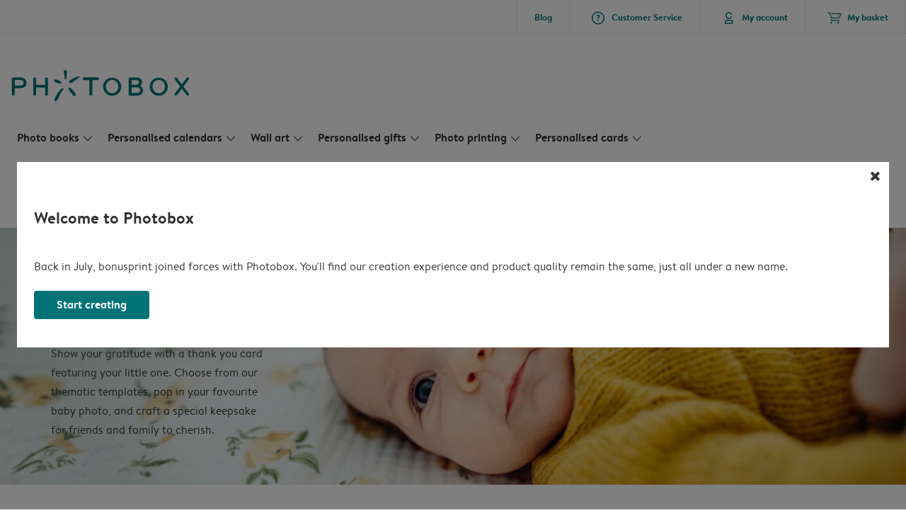

--- FILE ---
content_type: text/html; charset=UTF-8
request_url: https://www.photobox.co.uk/personalised-cards/baby/thank-you?card_id=6F_chrQjK5t8qSmRFlsX2-&detail=
body_size: 607843
content:

<!DOCTYPE html>
<html class="arc3-pbx smooth-scroll" lang="en-GB" prefix="og: http://ogp.me/ns# video: http://ogp.me/ns/video# ya: http://webmaster.yandex.ru/vocabularies/">
    <head >
        <script type="text/javascript">
          var merchandisingCampaignUUID = "95d94b8c-0631-46ca-8fb0-9d441503e632";
          var productDisplayArticleType = "card";
        </script>

                    <script type="text/javascript" src="https://js-cdn.dynatrace.com/jstag/1944242a637/bf21585reu/b8b75a5160d89272_complete.js" crossorigin="anonymous"></script>
                
        <meta name="robots" content="index, follow" />
<meta name="viewport" content="width=device-width, initial-scale=1, maximum-scale=1" />
<meta name="twitter:card" content="summary" />
<meta name="description" content="Create your own Baby Thank You Cards ⚡ Quick, easy and intuitive ⭐ Free envelopes ⭐ Satisfaction Guaranteed | Photobox UK ❤ Baby Thank You Cards!" />
<meta name="twitter:title" content="Baby Thank You Cards &raquo; Quick and easy &raquo; Start Now!" />
<meta name="twitter:description" content="Create your own Baby Thank You Cards ⚡ Quick, easy and intuitive ⭐ Free envelopes ⭐ Satisfaction Guaranteed! | Photobox UK ❤ Baby Thank You Cards!" />
<meta name="p:domain_verify" content="cbea48e58fda4863ba20a5ca18725ac2" />
<meta property="og:type" content="website" />
<meta property="og:title" content="Baby Thank You Cards &raquo; Quick and easy &raquo; Start Now!" />
<meta property="og:description" content="Create your own Baby Thank You Cards ⚡ Quick, easy and intuitive ⭐ Free envelopes ⭐ Satisfaction Guaranteed! | Photobox UK ❤ Baby Thank You Cards!" />
<meta property="og:image" content="https://www.photobox.co.uk/content/default_photobox.co.uk.jpg" />
<meta property="og:image:secure_url" content="https://www.photobox.co.uk/content/default_photobox.co.uk.jpg" />
<meta property="twitter:image" content="https://www.photobox.co.uk/content/default_photobox.co.uk.jpg" />
<meta property="og:locale" content="en_GB" />
<meta property="og:url" content="https://www.photobox.co.uk/personalised-cards/baby/thank-you" />
<meta property="og:site_name" content="photobox.co.uk" />
<meta http-equiv="X-Ua-Compatible" content="IE=edge,chrome=1" />
<meta charset="UTF-8" />


        <link rel="preconnect" href="https://arc.albelli.com">
        <link rel="dns-prefetch" href="https://arc.albelli.com">
        <link rel="preconnect" href="https://assets.adobedtm.com">
        <link rel="dns-prefetch" href="https://assets.adobedtm.com">

        <link rel="apple-touch-icon-precomposed" sizes="57x57" href="/application-icons/apple-touch-icon-57x57-pbx.png" />
        <link rel="apple-touch-icon-precomposed" sizes="114x114" href="/application-icons/apple-touch-icon-114x114-pbx.png" />
        <link rel="apple-touch-icon-precomposed" sizes="72x72" href="/application-icons/apple-touch-icon-72x72-pbx.png" />
        <link rel="apple-touch-icon-precomposed" sizes="144x144" href="/application-icons/apple-touch-icon-144x144-pbx.png" />
        <link rel="apple-touch-icon-precomposed" sizes="120x120" href="/application-icons/apple-touch-icon-120x120-pbx.png" />
        <link rel="apple-touch-icon-precomposed" sizes="152x152" href="/application-icons/apple-touch-icon-152x152-pbx.png" />
        <link rel="icon" type="image/png" href="/application-icons/favicon-pbx.ico" sizes="32x32" />

        
        <link rel="alternate" href="https://www.albelli.nl/kaarten-maken/geboortekaartjes/bedankkaartjes" hreflang="nl-nl"/>
<link rel="alternate" href="https://www.albelli.be/kaarten-maken/geboortekaartjes/bedankkaartjes" hreflang="nl-be"/>
<link rel="alternate" href="https://www.posterxxl.de/karten-gestalten/geburtskarten/dankeskarten" hreflang="de-de"/>
<link rel="alternate" href="https://www.posterxxl.at/karten-gestalten/geburtskarten/dankeskarten" hreflang="de-at"/>
<link rel="alternate" href="https://www.fotoknudsen.no/fotokort/dapskort/takkekort" hreflang="no-no"/>
<link rel="alternate" href="https://www.onskefoto.se/fotokort/dopkort/tackkort" hreflang="sv-se"/>
<link rel="alternate" href="https://www.photobox.co.uk/personalised-cards/baby/thank-you" hreflang="en-gb"/>
<link rel="alternate" href="https://www.photobox.fr/faire-part/naissance/cartes-de-remerciement" hreflang="fr-fr"/>
<link rel="alternate" href="https://www.photobox.ie/personalised-cards/baby/thank-you" hreflang="en-ie"/>
<link rel="alternate" href="https://www.photobox.it/biglietti-personalizzati/nascita/ringraziamento" hreflang="it-it"/>
<link rel="alternate" href="https://www.photobox.dk/personlige-fotokort/bekendtgoerelse-babyen/takkekort" hreflang="da-dk"/>
<link rel="alternate" href="https://www.hofmann.es/tarjetas-personalizadas/nacimientos/agradecimiento" hreflang="es-es"/>
<link rel="alternate" href="https://www.hofmann.pt/cartoes-personalizados/bebe/cartao-agradecimento-batizado" hreflang="pt-pt"/>

        

        <title>Baby Thank You Cards » Quick and easy » Start Now!</title>
        <link rel="stylesheet" href="/assets/1885.css?v=e6b99c514e11739745a4">

        <script type="text/javascript">
                                            var tracking = {"pageIdentifier":"Product page","pageCategory":"Cards","pageName":"Cards: Product Detail Page","pageSection":"Product","pageSubCategory":"Baby and Kids"};

                            
                        var env              = 'prd';
            var vendorProperties = {"vendor":1226,"locale":"en-GB","logo":"photobox","currency":"GBP","channel":"photobox.co.uk","strike_through_pricing":true,"isb2b":false,"domain":"photobox.co.uk","country":"GB","language":"en"};

                                                    
            // initialise tracking object if it is undefined
            if (typeof window.TC_data === 'undefined') {
			    window.TC_data = {};
		    }
        </script>

                    <link rel="stylesheet" href="/assets/4229.css?v=5c0a3af441637e5bc7a7"><link rel="stylesheet" href="/assets/492.css?v=2999ec029b6d30ef9f01"><link rel="stylesheet" href="/assets/5404.css?v=abf2f686921bf0005748"><link rel="stylesheet" href="/assets/pages/product-pages/product.css?v=19d3de25fc65ea38ec5b">
    <link rel="stylesheet" href="/assets/pages/product-pages/card-detail.css?v=5cf881ef3b11b0da83dc">
          <script src="/assets/runtime.js?v=576129c2b1ad013fce1d"></script><script src="/assets/seo/autoset-canonical.js?v=ecaf835c94b2d2f564bf"></script>
	<script type="text/javascript">
		const params = new URLSearchParams(window.location.search);
		window.TC_data['products_predesign_ids'] = [params?.get('card_id')];
        const cardGroupsData = [{"theme":"Little gold heart","orientation":"portrait","categories":[{"original":"Baby_and_Kids","translation":"Baby announcements"}],"subcategories":[{"original":"Thank_you_cards","translation":"Thank you cards"}],"shippingTime":"4-5","cards":[{"predesignedId":"BPG_kUoPKw69Y-xlX6TNbR","papId":"PAP_952","price":14.99,"pictures":["https:\/\/www.photobox.co.uk\/managed-assets\/predesigned-products\/preview\/94zqxsnoaiBBA2ILFbdOn-\/Predesignedproduct_94zqxsnoaiBBA2ILFbdOn-.png","https:\/\/www.photobox.co.uk\/managed-assets\/predesigned-products\/preview\/E4rvh-Qcq3-ASQZMojJb5u\/Predesignedproduct_E4rvh-Qcq3-ASQZMojJb5u.png","https:\/\/www.photobox.co.uk\/managed-assets\/predesigned-products\/preview\/1Se5ra9rKdsBXGFvCEY_yj\/Predesignedproduct_1Se5ra9rKdsBXGFvCEY_yj.png"],"rank":2,"createdAt":1654073728481,"formattedSize":"10 x 15 cm","theme":"Little gold heart","format":"folded","paperType":"premium","size":"small"},{"predesignedId":"CV1HVcQ64Qx9updLqbSmOM","papId":"PAP_942","price":10.99,"pictures":["https:\/\/www.photobox.co.uk\/managed-assets\/predesigned-products\/preview\/Fe92H5vhqTOA-gTJOEPCau\/Predesignedproduct_Fe92H5vhqTOA-gTJOEPCau.png","https:\/\/www.photobox.co.uk\/managed-assets\/predesigned-products\/preview\/6yHEiW8Aaw78kB21U8yyll\/Predesignedproduct_6yHEiW8Aaw78kB21U8yyll.png"],"rank":2,"createdAt":1654073645090,"formattedSize":"10 x 15 cm","theme":"Little gold heart","format":"unfolded","paperType":"premium","size":"small"},{"predesignedId":"BPG_kUoPKw69Y-xlX6TNbR","papId":"PAP_954","price":19.99,"pictures":["https:\/\/www.photobox.co.uk\/managed-assets\/predesigned-products\/preview\/94zqxsnoaiBBA2ILFbdOn-\/Predesignedproduct_94zqxsnoaiBBA2ILFbdOn-.png","https:\/\/www.photobox.co.uk\/managed-assets\/predesigned-products\/preview\/E4rvh-Qcq3-ASQZMojJb5u\/Predesignedproduct_E4rvh-Qcq3-ASQZMojJb5u.png","https:\/\/www.photobox.co.uk\/managed-assets\/predesigned-products\/preview\/1Se5ra9rKdsBXGFvCEY_yj\/Predesignedproduct_1Se5ra9rKdsBXGFvCEY_yj.png"],"rank":2,"createdAt":1654073728481,"formattedSize":"13 x 19 cm","theme":"Little gold heart","format":"folded","paperType":"premium","size":"large"},{"predesignedId":"CV1HVcQ64Qx9updLqbSmOM","papId":"PAP_944","price":13.99,"pictures":["https:\/\/www.photobox.co.uk\/managed-assets\/predesigned-products\/preview\/Fe92H5vhqTOA-gTJOEPCau\/Predesignedproduct_Fe92H5vhqTOA-gTJOEPCau.png","https:\/\/www.photobox.co.uk\/managed-assets\/predesigned-products\/preview\/6yHEiW8Aaw78kB21U8yyll\/Predesignedproduct_6yHEiW8Aaw78kB21U8yyll.png"],"rank":2,"createdAt":1654073645090,"formattedSize":"13 x 19 cm","theme":"Little gold heart","format":"unfolded","paperType":"premium","size":"large"}],"minimalPrice":10.99},{"theme":"Lunar love","orientation":"portrait","categories":[{"original":"Baby_and_Kids","translation":"Baby announcements"}],"subcategories":[{"original":"Thank_you_cards","translation":"Thank you cards"}],"shippingTime":"4-5","cards":[{"predesignedId":"1M8apB1YqoM9LpoyN_94U_","papId":"PAP_952","price":14.99,"pictures":["https:\/\/www.photobox.co.uk\/managed-assets\/predesigned-products\/preview\/FN8Aj6i-4gKB1OLKEoLkE_\/Predesignedproduct_FN8Aj6i-4gKB1OLKEoLkE_.png","https:\/\/www.photobox.co.uk\/managed-assets\/predesigned-products\/preview\/Dh5VhCsyqznA2NXAeG6rsi\/Predesignedproduct_Dh5VhCsyqznA2NXAeG6rsi.png","https:\/\/www.photobox.co.uk\/managed-assets\/predesigned-products\/preview\/6Z_Ts2oLK3s8MbbhjpwtrW\/Predesignedproduct_6Z_Ts2oLK3s8MbbhjpwtrW.png"],"rank":14,"createdAt":1743428479489,"formattedSize":"10 x 15 cm","theme":"Lunar love","format":"folded","paperType":"premium","size":"small"},{"predesignedId":"B8abeDtoqaBBF-jj8YXcbF","papId":"PAP_942","price":10.99,"pictures":["https:\/\/www.photobox.co.uk\/managed-assets\/predesigned-products\/preview\/4G7EbWNoarr8LUfIKoCLlF\/Predesignedproduct_4G7EbWNoarr8LUfIKoCLlF.png","https:\/\/www.photobox.co.uk\/managed-assets\/predesigned-products\/preview\/0ArDMuRqKqh8RNARqC-a0D\/Predesignedproduct_0ArDMuRqKqh8RNARqC-a0D.png"],"rank":14,"createdAt":1743429257129,"formattedSize":"10 x 15 cm","theme":"Lunar love","format":"unfolded","paperType":"premium","size":"small"},{"predesignedId":"1M8apB1YqoM9LpoyN_94U_","papId":"PAP_954","price":19.99,"pictures":["https:\/\/www.photobox.co.uk\/managed-assets\/predesigned-products\/preview\/FN8Aj6i-4gKB1OLKEoLkE_\/Predesignedproduct_FN8Aj6i-4gKB1OLKEoLkE_.png","https:\/\/www.photobox.co.uk\/managed-assets\/predesigned-products\/preview\/Dh5VhCsyqznA2NXAeG6rsi\/Predesignedproduct_Dh5VhCsyqznA2NXAeG6rsi.png","https:\/\/www.photobox.co.uk\/managed-assets\/predesigned-products\/preview\/6Z_Ts2oLK3s8MbbhjpwtrW\/Predesignedproduct_6Z_Ts2oLK3s8MbbhjpwtrW.png"],"rank":14,"createdAt":1743428479489,"formattedSize":"13 x 19 cm","theme":"Lunar love","format":"folded","paperType":"premium","size":"large"},{"predesignedId":"B8abeDtoqaBBF-jj8YXcbF","papId":"PAP_944","price":13.99,"pictures":["https:\/\/www.photobox.co.uk\/managed-assets\/predesigned-products\/preview\/4G7EbWNoarr8LUfIKoCLlF\/Predesignedproduct_4G7EbWNoarr8LUfIKoCLlF.png","https:\/\/www.photobox.co.uk\/managed-assets\/predesigned-products\/preview\/0ArDMuRqKqh8RNARqC-a0D\/Predesignedproduct_0ArDMuRqKqh8RNARqC-a0D.png"],"rank":14,"createdAt":1743429257129,"formattedSize":"13 x 19 cm","theme":"Lunar love","format":"unfolded","paperType":"premium","size":"large"}],"minimalPrice":10.99},{"theme":"Radiant welcome","orientation":"landscape","categories":[{"original":"Baby_and_Kids","translation":"Baby announcements"}],"subcategories":[{"original":"Thank_you_cards","translation":"Thank you cards"}],"shippingTime":"4-5","cards":[{"predesignedId":"DLp80SDrqYB98OxDleDsW-","papId":"PAP_953","price":14.99,"pictures":["https:\/\/www.photobox.co.uk\/managed-assets\/predesigned-products\/preview\/2CTJSHo7aDBB75E9LrsUeV\/Predesignedproduct_2CTJSHo7aDBB75E9LrsUeV.png","https:\/\/www.photobox.co.uk\/managed-assets\/predesigned-products\/preview\/7y-GvNyZaTbA_OajQZ0539\/Predesignedproduct_7y-GvNyZaTbA_OajQZ0539.png","https:\/\/www.photobox.co.uk\/managed-assets\/predesigned-products\/preview\/Fz3-CgEEqDNBih5cM7d-WQ\/Predesignedproduct_Fz3-CgEEqDNBih5cM7d-WQ.png"],"rank":16,"createdAt":1709026500579,"formattedSize":"15 x 10 cm","theme":"Radiant welcome","format":"folded","paperType":"premium","size":"small"},{"predesignedId":"D3nzNvY-qu399_kADjPzwO","papId":"PAP_943","price":10.99,"pictures":["https:\/\/www.photobox.co.uk\/managed-assets\/predesigned-products\/preview\/8KRMIDG5qigAVjc3bpRssD\/Predesignedproduct_8KRMIDG5qigAVjc3bpRssD.png","https:\/\/www.photobox.co.uk\/managed-assets\/predesigned-products\/preview\/AoePhq14Kkx88PBBhJ8t6r\/Predesignedproduct_AoePhq14Kkx88PBBhJ8t6r.png"],"rank":16,"createdAt":1709026734632,"formattedSize":"15 x 10 cm","theme":"Radiant welcome","format":"unfolded","paperType":"premium","size":"small"},{"predesignedId":"DLp80SDrqYB98OxDleDsW-","papId":"PAP_955","price":19.99,"pictures":["https:\/\/www.photobox.co.uk\/managed-assets\/predesigned-products\/preview\/2CTJSHo7aDBB75E9LrsUeV\/Predesignedproduct_2CTJSHo7aDBB75E9LrsUeV.png","https:\/\/www.photobox.co.uk\/managed-assets\/predesigned-products\/preview\/7y-GvNyZaTbA_OajQZ0539\/Predesignedproduct_7y-GvNyZaTbA_OajQZ0539.png","https:\/\/www.photobox.co.uk\/managed-assets\/predesigned-products\/preview\/Fz3-CgEEqDNBih5cM7d-WQ\/Predesignedproduct_Fz3-CgEEqDNBih5cM7d-WQ.png"],"rank":16,"createdAt":1709026500579,"formattedSize":"19 x 13 cm","theme":"Radiant welcome","format":"folded","paperType":"premium","size":"large"},{"predesignedId":"D3nzNvY-qu399_kADjPzwO","papId":"PAP_945","price":13.99,"pictures":["https:\/\/www.photobox.co.uk\/managed-assets\/predesigned-products\/preview\/8KRMIDG5qigAVjc3bpRssD\/Predesignedproduct_8KRMIDG5qigAVjc3bpRssD.png","https:\/\/www.photobox.co.uk\/managed-assets\/predesigned-products\/preview\/AoePhq14Kkx88PBBhJ8t6r\/Predesignedproduct_AoePhq14Kkx88PBBhJ8t6r.png"],"rank":16,"createdAt":1709026734632,"formattedSize":"19 x 13 cm","theme":"Radiant welcome","format":"unfolded","paperType":"premium","size":"large"}],"minimalPrice":10.99},{"theme":"Twin treasures","orientation":"portrait","categories":[{"original":"Baby_and_Kids","translation":"Baby announcements"}],"subcategories":[{"original":"Thank_you_cards","translation":"Thank you cards"}],"shippingTime":"4-5","cards":[{"predesignedId":"9gvzDdwv4eP8jxesxpboME","papId":"PAP_952","price":14.99,"pictures":["https:\/\/www.photobox.co.uk\/managed-assets\/predesigned-products\/preview\/6E0u1kAgqGa94P0Nd9fIXD\/Predesignedproduct_6E0u1kAgqGa94P0Nd9fIXD.png","https:\/\/www.photobox.co.uk\/managed-assets\/predesigned-products\/preview\/6xmGmKie4nM9RxaqgjJ0cJ\/Predesignedproduct_6xmGmKie4nM9RxaqgjJ0cJ.png","https:\/\/www.photobox.co.uk\/managed-assets\/predesigned-products\/preview\/2SBZFUdx4yF9KbL9G_vLwz\/Predesignedproduct_2SBZFUdx4yF9KbL9G_vLwz.png"],"rank":18,"createdAt":1741795231598,"formattedSize":"10 x 15 cm","theme":"Twin treasures","format":"folded","paperType":"premium","size":"small"},{"predesignedId":"2lsdVxQSaSoBwqRFXJLC9x","papId":"PAP_942","price":10.99,"pictures":["https:\/\/www.photobox.co.uk\/managed-assets\/predesigned-products\/preview\/7CXk3tmt4mWBa80ti_9nx4\/Predesignedproduct_7CXk3tmt4mWBa80ti_9nx4.png","https:\/\/www.photobox.co.uk\/managed-assets\/predesigned-products\/preview\/EUWooFUIKMr8ecHXnp2N9o\/Predesignedproduct_EUWooFUIKMr8ecHXnp2N9o.png"],"rank":18,"createdAt":1741795341215,"formattedSize":"10 x 15 cm","theme":"Twin treasures","format":"unfolded","paperType":"premium","size":"small"},{"predesignedId":"9gvzDdwv4eP8jxesxpboME","papId":"PAP_954","price":19.99,"pictures":["https:\/\/www.photobox.co.uk\/managed-assets\/predesigned-products\/preview\/6E0u1kAgqGa94P0Nd9fIXD\/Predesignedproduct_6E0u1kAgqGa94P0Nd9fIXD.png","https:\/\/www.photobox.co.uk\/managed-assets\/predesigned-products\/preview\/6xmGmKie4nM9RxaqgjJ0cJ\/Predesignedproduct_6xmGmKie4nM9RxaqgjJ0cJ.png","https:\/\/www.photobox.co.uk\/managed-assets\/predesigned-products\/preview\/2SBZFUdx4yF9KbL9G_vLwz\/Predesignedproduct_2SBZFUdx4yF9KbL9G_vLwz.png"],"rank":18,"createdAt":1741795231598,"formattedSize":"13 x 19 cm","theme":"Twin treasures","format":"folded","paperType":"premium","size":"large"},{"predesignedId":"2lsdVxQSaSoBwqRFXJLC9x","papId":"PAP_944","price":13.99,"pictures":["https:\/\/www.photobox.co.uk\/managed-assets\/predesigned-products\/preview\/7CXk3tmt4mWBa80ti_9nx4\/Predesignedproduct_7CXk3tmt4mWBa80ti_9nx4.png","https:\/\/www.photobox.co.uk\/managed-assets\/predesigned-products\/preview\/EUWooFUIKMr8ecHXnp2N9o\/Predesignedproduct_EUWooFUIKMr8ecHXnp2N9o.png"],"rank":18,"createdAt":1741795341215,"formattedSize":"13 x 19 cm","theme":"Twin treasures","format":"unfolded","paperType":"premium","size":"large"}],"minimalPrice":10.99},{"theme":"Blush and squiggle","orientation":"portrait","categories":[{"original":"Baby_and_Kids","translation":"Baby announcements"}],"subcategories":[{"original":"Thank_you_cards","translation":"Thank you cards"}],"shippingTime":"4-5","cards":[{"predesignedId":"DnwiOzRO47fBSeRuLwHiTc","papId":"PAP_952","price":14.99,"pictures":["https:\/\/www.photobox.co.uk\/managed-assets\/predesigned-products\/preview\/8bZB7_p3qgmA-mcYD6jOHT\/Predesignedproduct_8bZB7_p3qgmA-mcYD6jOHT.png","https:\/\/www.photobox.co.uk\/managed-assets\/predesigned-products\/preview\/0zrE8l4945oBx4nRViKQDM\/Predesignedproduct_0zrE8l4945oBx4nRViKQDM.png","https:\/\/www.photobox.co.uk\/managed-assets\/predesigned-products\/preview\/87s_6Pek4l59Jvg4-IwPQg\/Predesignedproduct_87s_6Pek4l59Jvg4-IwPQg.png"],"rank":19,"createdAt":1743426239180,"formattedSize":"10 x 15 cm","theme":"Blush and squiggle","format":"folded","paperType":"premium","size":"small"},{"predesignedId":"0AWgcKiOqDqBfAecbWSkgk","papId":"PAP_942","price":10.99,"pictures":["https:\/\/www.photobox.co.uk\/managed-assets\/predesigned-products\/preview\/3u8TSEvR4GW8AG0zM15go0\/Predesignedproduct_3u8TSEvR4GW8AG0zM15go0.png","https:\/\/www.photobox.co.uk\/managed-assets\/predesigned-products\/preview\/6fBf4SzVa1xB6QwlNUsylh\/Predesignedproduct_6fBf4SzVa1xB6QwlNUsylh.png"],"rank":19,"createdAt":1743427569816,"formattedSize":"10 x 15 cm","theme":"Blush and squiggle","format":"unfolded","paperType":"premium","size":"small"},{"predesignedId":"DnwiOzRO47fBSeRuLwHiTc","papId":"PAP_954","price":19.99,"pictures":["https:\/\/www.photobox.co.uk\/managed-assets\/predesigned-products\/preview\/8bZB7_p3qgmA-mcYD6jOHT\/Predesignedproduct_8bZB7_p3qgmA-mcYD6jOHT.png","https:\/\/www.photobox.co.uk\/managed-assets\/predesigned-products\/preview\/0zrE8l4945oBx4nRViKQDM\/Predesignedproduct_0zrE8l4945oBx4nRViKQDM.png","https:\/\/www.photobox.co.uk\/managed-assets\/predesigned-products\/preview\/87s_6Pek4l59Jvg4-IwPQg\/Predesignedproduct_87s_6Pek4l59Jvg4-IwPQg.png"],"rank":19,"createdAt":1743426239180,"formattedSize":"13 x 19 cm","theme":"Blush and squiggle","format":"folded","paperType":"premium","size":"large"},{"predesignedId":"0AWgcKiOqDqBfAecbWSkgk","papId":"PAP_944","price":13.99,"pictures":["https:\/\/www.photobox.co.uk\/managed-assets\/predesigned-products\/preview\/3u8TSEvR4GW8AG0zM15go0\/Predesignedproduct_3u8TSEvR4GW8AG0zM15go0.png","https:\/\/www.photobox.co.uk\/managed-assets\/predesigned-products\/preview\/6fBf4SzVa1xB6QwlNUsylh\/Predesignedproduct_6fBf4SzVa1xB6QwlNUsylh.png"],"rank":19,"createdAt":1743427569816,"formattedSize":"13 x 19 cm","theme":"Blush and squiggle","format":"unfolded","paperType":"premium","size":"large"}],"minimalPrice":10.99},{"theme":"Pinstripe and bow","orientation":"portrait","categories":[{"original":"Baby_and_Kids","translation":"Baby announcements"}],"subcategories":[{"original":"Thank_you_cards","translation":"Thank you cards"}],"shippingTime":"4-5","cards":[{"predesignedId":"DX7dnvQpa-zBmDW4Qukox6","papId":"PAP_952","price":14.99,"pictures":["https:\/\/www.photobox.co.uk\/managed-assets\/predesigned-products\/preview\/2j7h5IMWaWUAcXf4gGp1EW\/Predesignedproduct_2j7h5IMWaWUAcXf4gGp1EW.png","https:\/\/www.photobox.co.uk\/managed-assets\/predesigned-products\/preview\/BW2FT-_-Ky88inK1_N9e54\/Predesignedproduct_BW2FT-_-Ky88inK1_N9e54.png","https:\/\/www.photobox.co.uk\/managed-assets\/predesigned-products\/preview\/1xUhxPGHay69WhAS6U5kpx\/Predesignedproduct_1xUhxPGHay69WhAS6U5kpx.png"],"rank":19,"createdAt":1743406950400,"formattedSize":"10 x 15 cm","theme":"Pinstripe and bow","format":"folded","paperType":"premium","size":"small"},{"predesignedId":"7Nz8pMIx4v98PEb8vLRfqQ","papId":"PAP_942","price":10.99,"pictures":["https:\/\/www.photobox.co.uk\/managed-assets\/predesigned-products\/preview\/5bPyK-5F4fSA-2cqU0TgwN\/Predesignedproduct_5bPyK-5F4fSA-2cqU0TgwN.png","https:\/\/www.photobox.co.uk\/managed-assets\/predesigned-products\/preview\/8InPUqdfKQ5A1ySEid9elW\/Predesignedproduct_8InPUqdfKQ5A1ySEid9elW.png"],"rank":19,"createdAt":1743407297650,"formattedSize":"10 x 15 cm","theme":"Pinstripe and bow","format":"unfolded","paperType":"premium","size":"small"},{"predesignedId":"DX7dnvQpa-zBmDW4Qukox6","papId":"PAP_954","price":19.99,"pictures":["https:\/\/www.photobox.co.uk\/managed-assets\/predesigned-products\/preview\/2j7h5IMWaWUAcXf4gGp1EW\/Predesignedproduct_2j7h5IMWaWUAcXf4gGp1EW.png","https:\/\/www.photobox.co.uk\/managed-assets\/predesigned-products\/preview\/BW2FT-_-Ky88inK1_N9e54\/Predesignedproduct_BW2FT-_-Ky88inK1_N9e54.png","https:\/\/www.photobox.co.uk\/managed-assets\/predesigned-products\/preview\/1xUhxPGHay69WhAS6U5kpx\/Predesignedproduct_1xUhxPGHay69WhAS6U5kpx.png"],"rank":19,"createdAt":1743406950400,"formattedSize":"13 x 19 cm","theme":"Pinstripe and bow","format":"folded","paperType":"premium","size":"large"},{"predesignedId":"7Nz8pMIx4v98PEb8vLRfqQ","papId":"PAP_944","price":13.99,"pictures":["https:\/\/www.photobox.co.uk\/managed-assets\/predesigned-products\/preview\/5bPyK-5F4fSA-2cqU0TgwN\/Predesignedproduct_5bPyK-5F4fSA-2cqU0TgwN.png","https:\/\/www.photobox.co.uk\/managed-assets\/predesigned-products\/preview\/8InPUqdfKQ5A1ySEid9elW\/Predesignedproduct_8InPUqdfKQ5A1ySEid9elW.png"],"rank":19,"createdAt":1743407297650,"formattedSize":"13 x 19 cm","theme":"Pinstripe and bow","format":"unfolded","paperType":"premium","size":"large"}],"minimalPrice":10.99},{"theme":"Nursery treasures","orientation":"portrait","categories":[{"original":"Baby_and_Kids","translation":"Baby announcements"}],"subcategories":[{"original":"Thank_you_cards","translation":"Thank you cards"}],"shippingTime":"4-5","cards":[{"predesignedId":"1w-kz5Kf4mwB812MTM7sPA","papId":"PAP_952","price":14.99,"pictures":["https:\/\/www.photobox.co.uk\/managed-assets\/predesigned-products\/preview\/CUpEQryC4ArBpFf0c9QH7o\/Predesignedproduct_CUpEQryC4ArBpFf0c9QH7o.png","https:\/\/www.photobox.co.uk\/managed-assets\/predesigned-products\/preview\/7lqoaUWIqTS8buRu1-1hQ7\/Predesignedproduct_7lqoaUWIqTS8buRu1-1hQ7.png","https:\/\/www.photobox.co.uk\/managed-assets\/predesigned-products\/preview\/3EZXDpTn42oA2GeFRx_yYY\/Predesignedproduct_3EZXDpTn42oA2GeFRx_yYY.png"],"rank":21,"createdAt":1741693655550,"formattedSize":"10 x 15 cm","theme":"Nursery treasures","format":"folded","paperType":"premium","size":"small"},{"predesignedId":"08HcvyaSagN9V_npy4Ppbt","papId":"PAP_942","price":10.99,"pictures":["https:\/\/www.photobox.co.uk\/managed-assets\/predesigned-products\/preview\/5BgopnqZqwDBDK_vA4BDl4\/Predesignedproduct_5BgopnqZqwDBDK_vA4BDl4.png","https:\/\/www.photobox.co.uk\/managed-assets\/predesigned-products\/preview\/8Y6MV-T44zcBvgQ9JvjS_i\/Predesignedproduct_8Y6MV-T44zcBvgQ9JvjS_i.png"],"rank":21,"createdAt":1741693708941,"formattedSize":"10 x 15 cm","theme":"Nursery treasures","format":"unfolded","paperType":"premium","size":"small"},{"predesignedId":"1w-kz5Kf4mwB812MTM7sPA","papId":"PAP_954","price":19.99,"pictures":["https:\/\/www.photobox.co.uk\/managed-assets\/predesigned-products\/preview\/CUpEQryC4ArBpFf0c9QH7o\/Predesignedproduct_CUpEQryC4ArBpFf0c9QH7o.png","https:\/\/www.photobox.co.uk\/managed-assets\/predesigned-products\/preview\/7lqoaUWIqTS8buRu1-1hQ7\/Predesignedproduct_7lqoaUWIqTS8buRu1-1hQ7.png","https:\/\/www.photobox.co.uk\/managed-assets\/predesigned-products\/preview\/3EZXDpTn42oA2GeFRx_yYY\/Predesignedproduct_3EZXDpTn42oA2GeFRx_yYY.png"],"rank":21,"createdAt":1741693655550,"formattedSize":"13 x 19 cm","theme":"Nursery treasures","format":"folded","paperType":"premium","size":"large"},{"predesignedId":"08HcvyaSagN9V_npy4Ppbt","papId":"PAP_944","price":13.99,"pictures":["https:\/\/www.photobox.co.uk\/managed-assets\/predesigned-products\/preview\/5BgopnqZqwDBDK_vA4BDl4\/Predesignedproduct_5BgopnqZqwDBDK_vA4BDl4.png","https:\/\/www.photobox.co.uk\/managed-assets\/predesigned-products\/preview\/8Y6MV-T44zcBvgQ9JvjS_i\/Predesignedproduct_8Y6MV-T44zcBvgQ9JvjS_i.png"],"rank":21,"createdAt":1741693708941,"formattedSize":"13 x 19 cm","theme":"Nursery treasures","format":"unfolded","paperType":"premium","size":"large"}],"minimalPrice":10.99},{"theme":"Honeycomb gingham","orientation":"square","categories":[{"original":"Baby_and_Kids","translation":"Baby announcements"}],"subcategories":[{"original":"Thank_you_cards","translation":"Thank you cards"}],"shippingTime":"4-5","cards":[{"predesignedId":"73tv3ERAqu4AXeJitdFk2r","papId":"PAP_950","price":12.99,"pictures":["https:\/\/www.photobox.co.uk\/managed-assets\/predesigned-products\/preview\/DHwwWW4vqcv8fMJ6aT-RJ3\/Predesignedproduct_DHwwWW4vqcv8fMJ6aT-RJ3.png","https:\/\/www.photobox.co.uk\/managed-assets\/predesigned-products\/preview\/FBd7xKafKFh9xuSRCO-pku\/Predesignedproduct_FBd7xKafKFh9xuSRCO-pku.png","https:\/\/www.photobox.co.uk\/managed-assets\/predesigned-products\/preview\/70xrmF5kqV8ByYfWvIlCXZ\/Predesignedproduct_70xrmF5kqV8ByYfWvIlCXZ.png"],"rank":22,"createdAt":1742306956067,"formattedSize":"10 x 10 cm","theme":"Honeycomb gingham","format":"folded","paperType":"premium","size":"small"},{"predesignedId":"9J2f9z1dKDLBCNDXM2kTVT","papId":"PAP_940","price":8.99,"pictures":["https:\/\/www.photobox.co.uk\/managed-assets\/predesigned-products\/preview\/1_xPTmwPqF09V_sx5M1lm4\/Predesignedproduct_1_xPTmwPqF09V_sx5M1lm4.png","https:\/\/www.photobox.co.uk\/managed-assets\/predesigned-products\/preview\/37wNXQH6qazAQbWrfbRhSz\/Predesignedproduct_37wNXQH6qazAQbWrfbRhSz.png"],"rank":22,"createdAt":1742307031631,"formattedSize":"10 x 10 cm","theme":"Honeycomb gingham","format":"unfolded","paperType":"premium","size":"small"},{"predesignedId":"73tv3ERAqu4AXeJitdFk2r","papId":"PAP_951","price":16.99,"pictures":["https:\/\/www.photobox.co.uk\/managed-assets\/predesigned-products\/preview\/DHwwWW4vqcv8fMJ6aT-RJ3\/Predesignedproduct_DHwwWW4vqcv8fMJ6aT-RJ3.png","https:\/\/www.photobox.co.uk\/managed-assets\/predesigned-products\/preview\/FBd7xKafKFh9xuSRCO-pku\/Predesignedproduct_FBd7xKafKFh9xuSRCO-pku.png","https:\/\/www.photobox.co.uk\/managed-assets\/predesigned-products\/preview\/70xrmF5kqV8ByYfWvIlCXZ\/Predesignedproduct_70xrmF5kqV8ByYfWvIlCXZ.png"],"rank":22,"createdAt":1742306956067,"formattedSize":"15 x 15 cm","theme":"Honeycomb gingham","format":"folded","paperType":"premium","size":"large"},{"predesignedId":"9J2f9z1dKDLBCNDXM2kTVT","papId":"PAP_941","price":13.99,"pictures":["https:\/\/www.photobox.co.uk\/managed-assets\/predesigned-products\/preview\/1_xPTmwPqF09V_sx5M1lm4\/Predesignedproduct_1_xPTmwPqF09V_sx5M1lm4.png","https:\/\/www.photobox.co.uk\/managed-assets\/predesigned-products\/preview\/37wNXQH6qazAQbWrfbRhSz\/Predesignedproduct_37wNXQH6qazAQbWrfbRhSz.png"],"rank":22,"createdAt":1742307031631,"formattedSize":"15 x 15 cm","theme":"Honeycomb gingham","format":"unfolded","paperType":"premium","size":"large"}],"minimalPrice":8.99},{"theme":"Stamp and stripes rose","orientation":"portrait","categories":[{"original":"Baby_and_Kids","translation":"Baby announcements"}],"subcategories":[{"original":"Thank_you_cards","translation":"Thank you cards"}],"shippingTime":"4-5","cards":[{"predesignedId":"ASxmdT43qP4Bs5r3e7vkCU","papId":"PAP_952","price":14.99,"pictures":["https:\/\/www.photobox.co.uk\/managed-assets\/predesigned-products\/preview\/AugoqXep4rjBspsq6oyGCG\/Predesignedproduct_AugoqXep4rjBspsq6oyGCG.png","https:\/\/www.photobox.co.uk\/managed-assets\/predesigned-products\/preview\/72tEdWPiaEvBvAHp5bRsB0\/Predesignedproduct_72tEdWPiaEvBvAHp5bRsB0.png","https:\/\/www.photobox.co.uk\/managed-assets\/predesigned-products\/preview\/0q8vJaz8KcmBSrCMQaFI-K\/Predesignedproduct_0q8vJaz8KcmBSrCMQaFI-K.png"],"rank":25,"createdAt":1742816551559,"formattedSize":"10 x 15 cm","theme":"Stamp and stripes rose","format":"folded","paperType":"premium","size":"small"},{"predesignedId":"BdtY7PTgq5i9V-cBwqS6yL","papId":"PAP_942","price":10.99,"pictures":["https:\/\/www.photobox.co.uk\/managed-assets\/predesigned-products\/preview\/4uyD_sjQ4k5Bd_UnpjUaQt\/Predesignedproduct_4uyD_sjQ4k5Bd_UnpjUaQt.png","https:\/\/www.photobox.co.uk\/managed-assets\/predesigned-products\/preview\/05Wn3dVAqB0AI_Q3WkyqoW\/Predesignedproduct_05Wn3dVAqB0AI_Q3WkyqoW.png"],"rank":25,"createdAt":1742816740469,"formattedSize":"10 x 15 cm","theme":"Stamp and stripes rose","format":"unfolded","paperType":"premium","size":"small"},{"predesignedId":"ASxmdT43qP4Bs5r3e7vkCU","papId":"PAP_954","price":19.99,"pictures":["https:\/\/www.photobox.co.uk\/managed-assets\/predesigned-products\/preview\/AugoqXep4rjBspsq6oyGCG\/Predesignedproduct_AugoqXep4rjBspsq6oyGCG.png","https:\/\/www.photobox.co.uk\/managed-assets\/predesigned-products\/preview\/72tEdWPiaEvBvAHp5bRsB0\/Predesignedproduct_72tEdWPiaEvBvAHp5bRsB0.png","https:\/\/www.photobox.co.uk\/managed-assets\/predesigned-products\/preview\/0q8vJaz8KcmBSrCMQaFI-K\/Predesignedproduct_0q8vJaz8KcmBSrCMQaFI-K.png"],"rank":25,"createdAt":1742816551559,"formattedSize":"13 x 19 cm","theme":"Stamp and stripes rose","format":"folded","paperType":"premium","size":"large"},{"predesignedId":"BdtY7PTgq5i9V-cBwqS6yL","papId":"PAP_944","price":13.99,"pictures":["https:\/\/www.photobox.co.uk\/managed-assets\/predesigned-products\/preview\/4uyD_sjQ4k5Bd_UnpjUaQt\/Predesignedproduct_4uyD_sjQ4k5Bd_UnpjUaQt.png","https:\/\/www.photobox.co.uk\/managed-assets\/predesigned-products\/preview\/05Wn3dVAqB0AI_Q3WkyqoW\/Predesignedproduct_05Wn3dVAqB0AI_Q3WkyqoW.png"],"rank":25,"createdAt":1742816740469,"formattedSize":"13 x 19 cm","theme":"Stamp and stripes rose","format":"unfolded","paperType":"premium","size":"large"}],"minimalPrice":10.99},{"theme":"Stamp and stripes olive","orientation":"portrait","categories":[{"original":"Baby_and_Kids","translation":"Baby announcements"}],"subcategories":[{"original":"Thank_you_cards","translation":"Thank you cards"}],"shippingTime":"4-5","cards":[{"predesignedId":"8G1MfFEUKFD8OAskGpztgd","papId":"PAP_952","price":14.99,"pictures":["https:\/\/www.photobox.co.uk\/managed-assets\/predesigned-products\/preview\/1fMFvj2_aLQA0ju3POppjT\/Predesignedproduct_1fMFvj2_aLQA0ju3POppjT.png","https:\/\/www.photobox.co.uk\/managed-assets\/predesigned-products\/preview\/AHxTWt6A40S8ER5WnHt5Zf\/Predesignedproduct_AHxTWt6A40S8ER5WnHt5Zf.png","https:\/\/www.photobox.co.uk\/managed-assets\/predesigned-products\/preview\/4fnRbPACaR19d_5cwDixBR\/Predesignedproduct_4fnRbPACaR19d_5cwDixBR.png"],"rank":26,"createdAt":1742816058868,"formattedSize":"10 x 15 cm","theme":"Stamp and stripes olive","format":"folded","paperType":"premium","size":"small"},{"predesignedId":"Cx6YLORIKSlAgyegTLfBZ7","papId":"PAP_942","price":10.99,"pictures":["https:\/\/www.photobox.co.uk\/managed-assets\/predesigned-products\/preview\/7kB-_iZ8Ka_8ykpUYkkbPx\/Predesignedproduct_7kB-_iZ8Ka_8ykpUYkkbPx.png","https:\/\/www.photobox.co.uk\/managed-assets\/predesigned-products\/preview\/66CVnyUUK9CAJqUH68dY4e\/Predesignedproduct_66CVnyUUK9CAJqUH68dY4e.png"],"rank":26,"createdAt":1742816230322,"formattedSize":"10 x 15 cm","theme":"Stamp and stripes olive","format":"unfolded","paperType":"premium","size":"small"},{"predesignedId":"8G1MfFEUKFD8OAskGpztgd","papId":"PAP_954","price":19.99,"pictures":["https:\/\/www.photobox.co.uk\/managed-assets\/predesigned-products\/preview\/1fMFvj2_aLQA0ju3POppjT\/Predesignedproduct_1fMFvj2_aLQA0ju3POppjT.png","https:\/\/www.photobox.co.uk\/managed-assets\/predesigned-products\/preview\/AHxTWt6A40S8ER5WnHt5Zf\/Predesignedproduct_AHxTWt6A40S8ER5WnHt5Zf.png","https:\/\/www.photobox.co.uk\/managed-assets\/predesigned-products\/preview\/4fnRbPACaR19d_5cwDixBR\/Predesignedproduct_4fnRbPACaR19d_5cwDixBR.png"],"rank":26,"createdAt":1742816058868,"formattedSize":"13 x 19 cm","theme":"Stamp and stripes olive","format":"folded","paperType":"premium","size":"large"},{"predesignedId":"Cx6YLORIKSlAgyegTLfBZ7","papId":"PAP_944","price":13.99,"pictures":["https:\/\/www.photobox.co.uk\/managed-assets\/predesigned-products\/preview\/7kB-_iZ8Ka_8ykpUYkkbPx\/Predesignedproduct_7kB-_iZ8Ka_8ykpUYkkbPx.png","https:\/\/www.photobox.co.uk\/managed-assets\/predesigned-products\/preview\/66CVnyUUK9CAJqUH68dY4e\/Predesignedproduct_66CVnyUUK9CAJqUH68dY4e.png"],"rank":26,"createdAt":1742816230322,"formattedSize":"13 x 19 cm","theme":"Stamp and stripes olive","format":"unfolded","paperType":"premium","size":"large"}],"minimalPrice":10.99},{"theme":"Cherry bliss","orientation":"landscape","categories":[{"original":"Baby_and_Kids","translation":"Baby announcements"}],"subcategories":[{"original":"Thank_you_cards","translation":"Thank you cards"}],"shippingTime":"4-5","cards":[{"predesignedId":"BPvxGGKqqVkA_-UinTBnHC","papId":"PAP_953","price":14.99,"pictures":["https:\/\/www.photobox.co.uk\/managed-assets\/predesigned-products\/preview\/5YTKxMY94zR9n4bSqoKNSu\/Predesignedproduct_5YTKxMY94zR9n4bSqoKNSu.png","https:\/\/www.photobox.co.uk\/managed-assets\/predesigned-products\/preview\/F5pythFtach8YUmNTgpI-y\/Predesignedproduct_F5pythFtach8YUmNTgpI-y.png","https:\/\/www.photobox.co.uk\/managed-assets\/predesigned-products\/preview\/3i-qx6NSa8TABHMZeqGlDn\/Predesignedproduct_3i-qx6NSa8TABHMZeqGlDn.png"],"rank":27,"createdAt":1742817956496,"formattedSize":"15 x 10 cm","theme":"Cherry bliss","format":"folded","paperType":"premium","size":"small"},{"predesignedId":"8yP_Q2tf41FARLEerjwgVa","papId":"PAP_943","price":10.99,"pictures":["https:\/\/www.photobox.co.uk\/managed-assets\/predesigned-products\/preview\/7uhj1T4AKXkA9wAki3sMC5\/Predesignedproduct_7uhj1T4AKXkA9wAki3sMC5.png","https:\/\/www.photobox.co.uk\/managed-assets\/predesigned-products\/preview\/E383FFvJ4Zw9N4hvIseudT\/Predesignedproduct_E383FFvJ4Zw9N4hvIseudT.png"],"rank":27,"createdAt":1742818030317,"formattedSize":"15 x 10 cm","theme":"Cherry bliss","format":"unfolded","paperType":"premium","size":"small"},{"predesignedId":"BPvxGGKqqVkA_-UinTBnHC","papId":"PAP_955","price":19.99,"pictures":["https:\/\/www.photobox.co.uk\/managed-assets\/predesigned-products\/preview\/5YTKxMY94zR9n4bSqoKNSu\/Predesignedproduct_5YTKxMY94zR9n4bSqoKNSu.png","https:\/\/www.photobox.co.uk\/managed-assets\/predesigned-products\/preview\/F5pythFtach8YUmNTgpI-y\/Predesignedproduct_F5pythFtach8YUmNTgpI-y.png","https:\/\/www.photobox.co.uk\/managed-assets\/predesigned-products\/preview\/3i-qx6NSa8TABHMZeqGlDn\/Predesignedproduct_3i-qx6NSa8TABHMZeqGlDn.png"],"rank":27,"createdAt":1742817956496,"formattedSize":"19 x 13 cm","theme":"Cherry bliss","format":"folded","paperType":"premium","size":"large"},{"predesignedId":"8yP_Q2tf41FARLEerjwgVa","papId":"PAP_945","price":13.99,"pictures":["https:\/\/www.photobox.co.uk\/managed-assets\/predesigned-products\/preview\/7uhj1T4AKXkA9wAki3sMC5\/Predesignedproduct_7uhj1T4AKXkA9wAki3sMC5.png","https:\/\/www.photobox.co.uk\/managed-assets\/predesigned-products\/preview\/E383FFvJ4Zw9N4hvIseudT\/Predesignedproduct_E383FFvJ4Zw9N4hvIseudT.png"],"rank":27,"createdAt":1742818030317,"formattedSize":"19 x 13 cm","theme":"Cherry bliss","format":"unfolded","paperType":"premium","size":"large"}],"minimalPrice":10.99},{"theme":"Patchwork initial","orientation":"square","categories":[{"original":"Baby_and_Kids","translation":"Baby announcements"}],"subcategories":[{"original":"Thank_you_cards","translation":"Thank you cards"}],"shippingTime":"4-5","cards":[{"predesignedId":"3HNjMk6Jq1v9J0IyhdAEup","papId":"PAP_950","price":12.99,"pictures":["https:\/\/www.photobox.co.uk\/managed-assets\/predesigned-products\/preview\/BuWUIB6WKVLAdcTivRDHct\/Predesignedproduct_BuWUIB6WKVLAdcTivRDHct.png","https:\/\/www.photobox.co.uk\/managed-assets\/predesigned-products\/preview\/4IxYjse74yfA4k2J7BhEHt\/Predesignedproduct_4IxYjse74yfA4k2J7BhEHt.png","https:\/\/www.photobox.co.uk\/managed-assets\/predesigned-products\/preview\/1Zy8zu3nqJQ8K0hcma90yK\/Predesignedproduct_1Zy8zu3nqJQ8K0hcma90yK.png"],"rank":28,"createdAt":1742381049594,"formattedSize":"10 x 10 cm","theme":"Patchwork initial","format":"folded","paperType":"premium","size":"small"},{"predesignedId":"1ui1quyLqrBAaK8ZOZ_5dB","papId":"PAP_940","price":8.99,"pictures":["https:\/\/www.photobox.co.uk\/managed-assets\/predesigned-products\/preview\/APQz7-oTaOkAI9HJ9oZPuj\/Predesignedproduct_APQz7-oTaOkAI9HJ9oZPuj.png","https:\/\/www.photobox.co.uk\/managed-assets\/predesigned-products\/preview\/4GymjSlWKFx9h7uTSBt0i8\/Predesignedproduct_4GymjSlWKFx9h7uTSBt0i8.png"],"rank":28,"createdAt":1742381226117,"formattedSize":"10 x 10 cm","theme":"Patchwork initial","format":"unfolded","paperType":"premium","size":"small"},{"predesignedId":"3HNjMk6Jq1v9J0IyhdAEup","papId":"PAP_951","price":16.99,"pictures":["https:\/\/www.photobox.co.uk\/managed-assets\/predesigned-products\/preview\/BuWUIB6WKVLAdcTivRDHct\/Predesignedproduct_BuWUIB6WKVLAdcTivRDHct.png","https:\/\/www.photobox.co.uk\/managed-assets\/predesigned-products\/preview\/4IxYjse74yfA4k2J7BhEHt\/Predesignedproduct_4IxYjse74yfA4k2J7BhEHt.png","https:\/\/www.photobox.co.uk\/managed-assets\/predesigned-products\/preview\/1Zy8zu3nqJQ8K0hcma90yK\/Predesignedproduct_1Zy8zu3nqJQ8K0hcma90yK.png"],"rank":28,"createdAt":1742381049594,"formattedSize":"15 x 15 cm","theme":"Patchwork initial","format":"folded","paperType":"premium","size":"large"},{"predesignedId":"1ui1quyLqrBAaK8ZOZ_5dB","papId":"PAP_941","price":13.99,"pictures":["https:\/\/www.photobox.co.uk\/managed-assets\/predesigned-products\/preview\/APQz7-oTaOkAI9HJ9oZPuj\/Predesignedproduct_APQz7-oTaOkAI9HJ9oZPuj.png","https:\/\/www.photobox.co.uk\/managed-assets\/predesigned-products\/preview\/4GymjSlWKFx9h7uTSBt0i8\/Predesignedproduct_4GymjSlWKFx9h7uTSBt0i8.png"],"rank":28,"createdAt":1742381226117,"formattedSize":"15 x 15 cm","theme":"Patchwork initial","format":"unfolded","paperType":"premium","size":"large"}],"minimalPrice":8.99},{"theme":"Script and stripes","orientation":"square","categories":[{"original":"Baby_and_Kids","translation":"Baby announcements"}],"subcategories":[{"original":"Thank_you_cards","translation":"Thank you cards"}],"shippingTime":"4-5","cards":[{"predesignedId":"BYgFUFdk4kVAoPkSVfW8QE","papId":"PAP_950","price":12.99,"pictures":["https:\/\/www.photobox.co.uk\/managed-assets\/predesigned-products\/preview\/8IhEjTJdKg9BM_fGNuu6K0\/Predesignedproduct_8IhEjTJdKg9BM_fGNuu6K0.png","https:\/\/www.photobox.co.uk\/managed-assets\/predesigned-products\/preview\/2XQ0T3XMKY39Y4rPkYpTaC\/Predesignedproduct_2XQ0T3XMKY39Y4rPkYpTaC.png","https:\/\/www.photobox.co.uk\/managed-assets\/predesigned-products\/preview\/0h50A7pV4ZN9cc-E75SOP1\/Predesignedproduct_0h50A7pV4ZN9cc-E75SOP1.png"],"rank":28,"createdAt":1741002459295,"formattedSize":"10 x 10 cm","theme":"Script and stripes","format":"folded","paperType":"premium","size":"small"},{"predesignedId":"6_3TpVEqKwnA4QbpD_fdEU","papId":"PAP_940","price":8.99,"pictures":["https:\/\/www.photobox.co.uk\/managed-assets\/predesigned-products\/preview\/BDQe5FY6qiuAoqt9CI4--i\/Predesignedproduct_BDQe5FY6qiuAoqt9CI4--i.png","https:\/\/www.photobox.co.uk\/managed-assets\/predesigned-products\/preview\/F-EiQw-6KTHAbgcao99ief\/Predesignedproduct_F-EiQw-6KTHAbgcao99ief.png"],"rank":28,"createdAt":1741003405717,"formattedSize":"10 x 10 cm","theme":"Script and stripes","format":"unfolded","paperType":"premium","size":"small"},{"predesignedId":"BYgFUFdk4kVAoPkSVfW8QE","papId":"PAP_951","price":16.99,"pictures":["https:\/\/www.photobox.co.uk\/managed-assets\/predesigned-products\/preview\/8IhEjTJdKg9BM_fGNuu6K0\/Predesignedproduct_8IhEjTJdKg9BM_fGNuu6K0.png","https:\/\/www.photobox.co.uk\/managed-assets\/predesigned-products\/preview\/2XQ0T3XMKY39Y4rPkYpTaC\/Predesignedproduct_2XQ0T3XMKY39Y4rPkYpTaC.png","https:\/\/www.photobox.co.uk\/managed-assets\/predesigned-products\/preview\/0h50A7pV4ZN9cc-E75SOP1\/Predesignedproduct_0h50A7pV4ZN9cc-E75SOP1.png"],"rank":28,"createdAt":1741002459295,"formattedSize":"15 x 15 cm","theme":"Script and stripes","format":"folded","paperType":"premium","size":"large"},{"predesignedId":"6_3TpVEqKwnA4QbpD_fdEU","papId":"PAP_941","price":13.99,"pictures":["https:\/\/www.photobox.co.uk\/managed-assets\/predesigned-products\/preview\/BDQe5FY6qiuAoqt9CI4--i\/Predesignedproduct_BDQe5FY6qiuAoqt9CI4--i.png","https:\/\/www.photobox.co.uk\/managed-assets\/predesigned-products\/preview\/F-EiQw-6KTHAbgcao99ief\/Predesignedproduct_F-EiQw-6KTHAbgcao99ief.png"],"rank":28,"createdAt":1741003405717,"formattedSize":"15 x 15 cm","theme":"Script and stripes","format":"unfolded","paperType":"premium","size":"large"}],"minimalPrice":8.99},{"theme":"Modern initial","orientation":"square","categories":[{"original":"Baby_and_Kids","translation":"Baby announcements"}],"subcategories":[{"original":"Thank_you_cards","translation":"Thank you cards"}],"shippingTime":"4-5","cards":[{"predesignedId":"8e3utNgS4lkBuKO5yKak_d","papId":"PAP_950","price":12.99,"pictures":["https:\/\/www.photobox.co.uk\/managed-assets\/predesigned-products\/preview\/ElMRqsF14WxBoCASvRU6PS\/Predesignedproduct_ElMRqsF14WxBoCASvRU6PS.png","https:\/\/www.photobox.co.uk\/managed-assets\/predesigned-products\/preview\/DLBR2wF74tW8LyUcJft5jX\/Predesignedproduct_DLBR2wF74tW8LyUcJft5jX.png","https:\/\/www.photobox.co.uk\/managed-assets\/predesigned-products\/preview\/COVgXfa-qBn9NW2c7gO1Et\/Predesignedproduct_COVgXfa-qBn9NW2c7gO1Et.png"],"rank":29,"createdAt":1742301107816,"formattedSize":"10 x 10 cm","theme":"Modern initial","format":"folded","paperType":"premium","size":"small"},{"predesignedId":"3APKcruAa4SAxMqaHveIjk","papId":"PAP_940","price":8.99,"pictures":["https:\/\/www.photobox.co.uk\/managed-assets\/predesigned-products\/preview\/BGWKSs4daV79oAvSYMx4S7\/Predesignedproduct_BGWKSs4daV79oAvSYMx4S7.png","https:\/\/www.photobox.co.uk\/managed-assets\/predesigned-products\/preview\/C29N2fGQ4N09zaegAC0CFr\/Predesignedproduct_C29N2fGQ4N09zaegAC0CFr.png"],"rank":29,"createdAt":1742301185100,"formattedSize":"10 x 10 cm","theme":"Modern initial","format":"unfolded","paperType":"premium","size":"small"},{"predesignedId":"8e3utNgS4lkBuKO5yKak_d","papId":"PAP_951","price":16.99,"pictures":["https:\/\/www.photobox.co.uk\/managed-assets\/predesigned-products\/preview\/ElMRqsF14WxBoCASvRU6PS\/Predesignedproduct_ElMRqsF14WxBoCASvRU6PS.png","https:\/\/www.photobox.co.uk\/managed-assets\/predesigned-products\/preview\/DLBR2wF74tW8LyUcJft5jX\/Predesignedproduct_DLBR2wF74tW8LyUcJft5jX.png","https:\/\/www.photobox.co.uk\/managed-assets\/predesigned-products\/preview\/COVgXfa-qBn9NW2c7gO1Et\/Predesignedproduct_COVgXfa-qBn9NW2c7gO1Et.png"],"rank":29,"createdAt":1742301107816,"formattedSize":"15 x 15 cm","theme":"Modern initial","format":"folded","paperType":"premium","size":"large"},{"predesignedId":"3APKcruAa4SAxMqaHveIjk","papId":"PAP_941","price":13.99,"pictures":["https:\/\/www.photobox.co.uk\/managed-assets\/predesigned-products\/preview\/BGWKSs4daV79oAvSYMx4S7\/Predesignedproduct_BGWKSs4daV79oAvSYMx4S7.png","https:\/\/www.photobox.co.uk\/managed-assets\/predesigned-products\/preview\/C29N2fGQ4N09zaegAC0CFr\/Predesignedproduct_C29N2fGQ4N09zaegAC0CFr.png"],"rank":29,"createdAt":1742301185100,"formattedSize":"15 x 15 cm","theme":"Modern initial","format":"unfolded","paperType":"premium","size":"large"}],"minimalPrice":8.99},{"theme":"Down to earth","orientation":"landscape","categories":[{"original":"Baby_and_Kids","translation":"Baby announcements"}],"subcategories":[{"original":"Thank_you_cards","translation":"Thank you cards"}],"shippingTime":"4-5","cards":[{"predesignedId":"0fS955N0qtNB1zJRpvAhPE","papId":"PAP_953","price":14.99,"pictures":["https:\/\/www.photobox.co.uk\/managed-assets\/predesigned-products\/preview\/FD46HsTCqrb8EgngYiQi5W\/Predesignedproduct_FD46HsTCqrb8EgngYiQi5W.png","https:\/\/www.photobox.co.uk\/managed-assets\/predesigned-products\/preview\/7ZS0xhl7qzGBYB_n3e3W4g\/Predesignedproduct_7ZS0xhl7qzGBYB_n3e3W4g.png","https:\/\/www.photobox.co.uk\/managed-assets\/predesigned-products\/preview\/AyGuey7BK038kHtSKJd50z\/Predesignedproduct_AyGuey7BK038kHtSKJd50z.png"],"rank":30,"createdAt":1654873350104,"formattedSize":"15 x 10 cm","theme":"Down to earth","format":"folded","paperType":"premium","size":"small"},{"predesignedId":"C7-qzfEea2T9t5K6HG48RG","papId":"PAP_943","price":10.99,"pictures":["https:\/\/www.photobox.co.uk\/managed-assets\/predesigned-products\/preview\/5Gia-UJJatS8R6uMa17SWc\/Predesignedproduct_5Gia-UJJatS8R6uMa17SWc.png","https:\/\/www.photobox.co.uk\/managed-assets\/predesigned-products\/preview\/2sDmwVrQKzUBmm1gKEoAJ6\/Predesignedproduct_2sDmwVrQKzUBmm1gKEoAJ6.png"],"rank":30,"createdAt":1654873502934,"formattedSize":"15 x 10 cm","theme":"Down to earth","format":"unfolded","paperType":"premium","size":"small"},{"predesignedId":"0fS955N0qtNB1zJRpvAhPE","papId":"PAP_955","price":19.99,"pictures":["https:\/\/www.photobox.co.uk\/managed-assets\/predesigned-products\/preview\/FD46HsTCqrb8EgngYiQi5W\/Predesignedproduct_FD46HsTCqrb8EgngYiQi5W.png","https:\/\/www.photobox.co.uk\/managed-assets\/predesigned-products\/preview\/7ZS0xhl7qzGBYB_n3e3W4g\/Predesignedproduct_7ZS0xhl7qzGBYB_n3e3W4g.png","https:\/\/www.photobox.co.uk\/managed-assets\/predesigned-products\/preview\/AyGuey7BK038kHtSKJd50z\/Predesignedproduct_AyGuey7BK038kHtSKJd50z.png"],"rank":30,"createdAt":1654873350104,"formattedSize":"19 x 13 cm","theme":"Down to earth","format":"folded","paperType":"premium","size":"large"},{"predesignedId":"C7-qzfEea2T9t5K6HG48RG","papId":"PAP_945","price":13.99,"pictures":["https:\/\/www.photobox.co.uk\/managed-assets\/predesigned-products\/preview\/5Gia-UJJatS8R6uMa17SWc\/Predesignedproduct_5Gia-UJJatS8R6uMa17SWc.png","https:\/\/www.photobox.co.uk\/managed-assets\/predesigned-products\/preview\/2sDmwVrQKzUBmm1gKEoAJ6\/Predesignedproduct_2sDmwVrQKzUBmm1gKEoAJ6.png"],"rank":30,"createdAt":1654873502934,"formattedSize":"19 x 13 cm","theme":"Down to earth","format":"unfolded","paperType":"premium","size":"large"}],"minimalPrice":10.99},{"theme":"Tile initial","orientation":"portrait","categories":[{"original":"Baby_and_Kids","translation":"Baby announcements"}],"subcategories":[{"original":"Thank_you_cards","translation":"Thank you cards"}],"shippingTime":"4-5","cards":[{"predesignedId":"ATvDSL6DaTy8XC4f1xtOw7","papId":"PAP_952","price":14.99,"pictures":["https:\/\/www.photobox.co.uk\/managed-assets\/predesigned-products\/preview\/21HlDenfqNFAU0UNd3ZV3a\/Predesignedproduct_21HlDenfqNFAU0UNd3ZV3a.png","https:\/\/www.photobox.co.uk\/managed-assets\/predesigned-products\/preview\/37I3eNqPqk3Bh10BmVfzSe\/Predesignedproduct_37I3eNqPqk3Bh10BmVfzSe.png","https:\/\/www.photobox.co.uk\/managed-assets\/predesigned-products\/preview\/Dw06BL2DaevA1Qgi5Odx36\/Predesignedproduct_Dw06BL2DaevA1Qgi5Odx36.png"],"rank":30,"createdAt":1742315756845,"formattedSize":"10 x 15 cm","theme":"Tile initial","format":"folded","paperType":"premium","size":"small"},{"predesignedId":"AdPge1JyqDn9stw1FqHYR2","papId":"PAP_942","price":10.99,"pictures":["https:\/\/www.photobox.co.uk\/managed-assets\/predesigned-products\/preview\/7yzaDcqj4QdBqhNS6-Cl09\/Predesignedproduct_7yzaDcqj4QdBqhNS6-Cl09.png","https:\/\/www.photobox.co.uk\/managed-assets\/predesigned-products\/preview\/Ef1T40dyKyRBbQIDDRK4Bd\/Predesignedproduct_Ef1T40dyKyRBbQIDDRK4Bd.png"],"rank":30,"createdAt":1742315850821,"formattedSize":"10 x 15 cm","theme":"Tile initial","format":"unfolded","paperType":"premium","size":"small"},{"predesignedId":"ATvDSL6DaTy8XC4f1xtOw7","papId":"PAP_954","price":19.99,"pictures":["https:\/\/www.photobox.co.uk\/managed-assets\/predesigned-products\/preview\/21HlDenfqNFAU0UNd3ZV3a\/Predesignedproduct_21HlDenfqNFAU0UNd3ZV3a.png","https:\/\/www.photobox.co.uk\/managed-assets\/predesigned-products\/preview\/37I3eNqPqk3Bh10BmVfzSe\/Predesignedproduct_37I3eNqPqk3Bh10BmVfzSe.png","https:\/\/www.photobox.co.uk\/managed-assets\/predesigned-products\/preview\/Dw06BL2DaevA1Qgi5Odx36\/Predesignedproduct_Dw06BL2DaevA1Qgi5Odx36.png"],"rank":30,"createdAt":1742315756845,"formattedSize":"13 x 19 cm","theme":"Tile initial","format":"folded","paperType":"premium","size":"large"},{"predesignedId":"AdPge1JyqDn9stw1FqHYR2","papId":"PAP_944","price":13.99,"pictures":["https:\/\/www.photobox.co.uk\/managed-assets\/predesigned-products\/preview\/7yzaDcqj4QdBqhNS6-Cl09\/Predesignedproduct_7yzaDcqj4QdBqhNS6-Cl09.png","https:\/\/www.photobox.co.uk\/managed-assets\/predesigned-products\/preview\/Ef1T40dyKyRBbQIDDRK4Bd\/Predesignedproduct_Ef1T40dyKyRBbQIDDRK4Bd.png"],"rank":30,"createdAt":1742315850821,"formattedSize":"13 x 19 cm","theme":"Tile initial","format":"unfolded","paperType":"premium","size":"large"}],"minimalPrice":10.99},{"theme":"Botanical initial","orientation":"square","categories":[{"original":"Baby_and_Kids","translation":"Baby announcements"}],"subcategories":[{"original":"Thank_you_cards","translation":"Thank you cards"}],"shippingTime":"4-5","cards":[{"predesignedId":"FBOapeVMqdq8LNMwr_lewR","papId":"PAP_950","price":12.99,"pictures":["https:\/\/www.photobox.co.uk\/managed-assets\/predesigned-products\/preview\/4EqaBAoH4Pv8kTsiSqg5EZ\/Predesignedproduct_4EqaBAoH4Pv8kTsiSqg5EZ.png","https:\/\/www.photobox.co.uk\/managed-assets\/predesigned-products\/preview\/0wqfH5EUqmhAuCvGzJK9TQ\/Predesignedproduct_0wqfH5EUqmhAuCvGzJK9TQ.png","https:\/\/www.photobox.co.uk\/managed-assets\/predesigned-products\/preview\/DF1hD9kGaP8A4xY9Bz_eJs\/Predesignedproduct_DF1hD9kGaP8A4xY9Bz_eJs.png"],"rank":31,"createdAt":1741706632239,"formattedSize":"10 x 10 cm","theme":"Botanical initial","format":"folded","paperType":"premium","size":"small"},{"predesignedId":"2p4Skm5Saiy8WH59aZo-lH","papId":"PAP_940","price":8.99,"pictures":["https:\/\/www.photobox.co.uk\/managed-assets\/predesigned-products\/preview\/9vmRyHv2Kdf84etQRb25Su\/Predesignedproduct_9vmRyHv2Kdf84etQRb25Su.png","https:\/\/www.photobox.co.uk\/managed-assets\/predesigned-products\/preview\/Ax78ZTAzqUo9eHvQ5t1Hve\/Predesignedproduct_Ax78ZTAzqUo9eHvQ5t1Hve.png"],"rank":31,"createdAt":1741706767352,"formattedSize":"10 x 10 cm","theme":"Botanical initial","format":"unfolded","paperType":"premium","size":"small"},{"predesignedId":"FBOapeVMqdq8LNMwr_lewR","papId":"PAP_951","price":16.99,"pictures":["https:\/\/www.photobox.co.uk\/managed-assets\/predesigned-products\/preview\/4EqaBAoH4Pv8kTsiSqg5EZ\/Predesignedproduct_4EqaBAoH4Pv8kTsiSqg5EZ.png","https:\/\/www.photobox.co.uk\/managed-assets\/predesigned-products\/preview\/0wqfH5EUqmhAuCvGzJK9TQ\/Predesignedproduct_0wqfH5EUqmhAuCvGzJK9TQ.png","https:\/\/www.photobox.co.uk\/managed-assets\/predesigned-products\/preview\/DF1hD9kGaP8A4xY9Bz_eJs\/Predesignedproduct_DF1hD9kGaP8A4xY9Bz_eJs.png"],"rank":31,"createdAt":1741706632239,"formattedSize":"15 x 15 cm","theme":"Botanical initial","format":"folded","paperType":"premium","size":"large"},{"predesignedId":"2p4Skm5Saiy8WH59aZo-lH","papId":"PAP_941","price":13.99,"pictures":["https:\/\/www.photobox.co.uk\/managed-assets\/predesigned-products\/preview\/9vmRyHv2Kdf84etQRb25Su\/Predesignedproduct_9vmRyHv2Kdf84etQRb25Su.png","https:\/\/www.photobox.co.uk\/managed-assets\/predesigned-products\/preview\/Ax78ZTAzqUo9eHvQ5t1Hve\/Predesignedproduct_Ax78ZTAzqUo9eHvQ5t1Hve.png"],"rank":31,"createdAt":1741706767352,"formattedSize":"15 x 15 cm","theme":"Botanical initial","format":"unfolded","paperType":"premium","size":"large"}],"minimalPrice":8.99},{"theme":"Just a note","orientation":"portrait","categories":[{"original":"Baby_and_Kids","translation":"Baby announcements"}],"subcategories":[{"original":"Thank_you_cards","translation":"Thank you cards"}],"shippingTime":"4-5","cards":[{"predesignedId":"579e0mhaqUMAD4Y7xDUkYD","papId":"PAP_952","price":14.99,"pictures":["https:\/\/www.photobox.co.uk\/managed-assets\/predesigned-products\/preview\/9f9PwRmMqwoBmmOM0AANX_\/Predesignedproduct_9f9PwRmMqwoBmmOM0AANX_.png","https:\/\/www.photobox.co.uk\/managed-assets\/predesigned-products\/preview\/ALjgoWFRKFU83MqkrZPZMC\/Predesignedproduct_ALjgoWFRKFU83MqkrZPZMC.png","https:\/\/www.photobox.co.uk\/managed-assets\/predesigned-products\/preview\/2tSfRu2JKlfAJCJe7v3TkH\/Predesignedproduct_2tSfRu2JKlfAJCJe7v3TkH.png"],"rank":31,"createdAt":1654008642332,"formattedSize":"10 x 15 cm","theme":"Just a note","format":"folded","paperType":"premium","size":"small"},{"predesignedId":"C0y34AMUK_TAmQkGR8bvV0","papId":"PAP_942","price":10.99,"pictures":["https:\/\/www.photobox.co.uk\/managed-assets\/predesigned-products\/preview\/3TdnqVXDqRg9Yn_WLt-BvD\/Predesignedproduct_3TdnqVXDqRg9Yn_WLt-BvD.png","https:\/\/www.photobox.co.uk\/managed-assets\/predesigned-products\/preview\/2bb8W4VEq5OBzywsjn2Zy_\/Predesignedproduct_2bb8W4VEq5OBzywsjn2Zy_.png"],"rank":31,"createdAt":1654008691481,"formattedSize":"10 x 15 cm","theme":"Just a note","format":"unfolded","paperType":"premium","size":"small"},{"predesignedId":"579e0mhaqUMAD4Y7xDUkYD","papId":"PAP_954","price":19.99,"pictures":["https:\/\/www.photobox.co.uk\/managed-assets\/predesigned-products\/preview\/9f9PwRmMqwoBmmOM0AANX_\/Predesignedproduct_9f9PwRmMqwoBmmOM0AANX_.png","https:\/\/www.photobox.co.uk\/managed-assets\/predesigned-products\/preview\/ALjgoWFRKFU83MqkrZPZMC\/Predesignedproduct_ALjgoWFRKFU83MqkrZPZMC.png","https:\/\/www.photobox.co.uk\/managed-assets\/predesigned-products\/preview\/2tSfRu2JKlfAJCJe7v3TkH\/Predesignedproduct_2tSfRu2JKlfAJCJe7v3TkH.png"],"rank":31,"createdAt":1654008642332,"formattedSize":"13 x 19 cm","theme":"Just a note","format":"folded","paperType":"premium","size":"large"},{"predesignedId":"C0y34AMUK_TAmQkGR8bvV0","papId":"PAP_944","price":13.99,"pictures":["https:\/\/www.photobox.co.uk\/managed-assets\/predesigned-products\/preview\/3TdnqVXDqRg9Yn_WLt-BvD\/Predesignedproduct_3TdnqVXDqRg9Yn_WLt-BvD.png","https:\/\/www.photobox.co.uk\/managed-assets\/predesigned-products\/preview\/2bb8W4VEq5OBzywsjn2Zy_\/Predesignedproduct_2bb8W4VEq5OBzywsjn2Zy_.png"],"rank":31,"createdAt":1654008691481,"formattedSize":"13 x 19 cm","theme":"Just a note","format":"unfolded","paperType":"premium","size":"large"}],"minimalPrice":10.99},{"theme":"Angelface","orientation":"square","categories":[{"original":"Baby_and_Kids","translation":"Baby announcements"}],"subcategories":[{"original":"Thank_you_cards","translation":"Thank you cards"}],"shippingTime":"4-5","cards":[{"predesignedId":"A0TwfIxfqV8ARjP2y7AsFk","papId":"PAP_950","price":12.99,"pictures":["https:\/\/www.photobox.co.uk\/managed-assets\/predesigned-products\/preview\/0iGkq-r943yBg5VtUnIpHn\/Predesignedproduct_0iGkq-r943yBg5VtUnIpHn.png","https:\/\/www.photobox.co.uk\/managed-assets\/predesigned-products\/preview\/DryAGI3rqNm9Kil9osZ6CK\/Predesignedproduct_DryAGI3rqNm9Kil9osZ6CK.png","https:\/\/www.photobox.co.uk\/managed-assets\/predesigned-products\/preview\/9dKMz1ccKIk91E-72IeYCs\/Predesignedproduct_9dKMz1ccKIk91E-72IeYCs.png"],"rank":33,"createdAt":1654872891061,"formattedSize":"10 x 10 cm","theme":"Angelface","format":"folded","paperType":"premium","size":"small"},{"predesignedId":"8EmNxuhA4cDAYeRO2Zpfsp","papId":"PAP_940","price":8.99,"pictures":["https:\/\/www.photobox.co.uk\/managed-assets\/predesigned-products\/preview\/Aowx_D9hqbvAUHhQFUYQ_n\/Predesignedproduct_Aowx_D9hqbvAUHhQFUYQ_n.png","https:\/\/www.photobox.co.uk\/managed-assets\/predesigned-products\/preview\/7cIqCN15qZwBd4pDGTrmEn\/Predesignedproduct_7cIqCN15qZwBd4pDGTrmEn.png"],"rank":33,"createdAt":1654873048111,"formattedSize":"10 x 10 cm","theme":"Angelface","format":"unfolded","paperType":"premium","size":"small"},{"predesignedId":"A0TwfIxfqV8ARjP2y7AsFk","papId":"PAP_951","price":16.99,"pictures":["https:\/\/www.photobox.co.uk\/managed-assets\/predesigned-products\/preview\/0iGkq-r943yBg5VtUnIpHn\/Predesignedproduct_0iGkq-r943yBg5VtUnIpHn.png","https:\/\/www.photobox.co.uk\/managed-assets\/predesigned-products\/preview\/DryAGI3rqNm9Kil9osZ6CK\/Predesignedproduct_DryAGI3rqNm9Kil9osZ6CK.png","https:\/\/www.photobox.co.uk\/managed-assets\/predesigned-products\/preview\/9dKMz1ccKIk91E-72IeYCs\/Predesignedproduct_9dKMz1ccKIk91E-72IeYCs.png"],"rank":33,"createdAt":1654872891061,"formattedSize":"15 x 15 cm","theme":"Angelface","format":"folded","paperType":"premium","size":"large"},{"predesignedId":"8EmNxuhA4cDAYeRO2Zpfsp","papId":"PAP_941","price":13.99,"pictures":["https:\/\/www.photobox.co.uk\/managed-assets\/predesigned-products\/preview\/Aowx_D9hqbvAUHhQFUYQ_n\/Predesignedproduct_Aowx_D9hqbvAUHhQFUYQ_n.png","https:\/\/www.photobox.co.uk\/managed-assets\/predesigned-products\/preview\/7cIqCN15qZwBd4pDGTrmEn\/Predesignedproduct_7cIqCN15qZwBd4pDGTrmEn.png"],"rank":33,"createdAt":1654873048111,"formattedSize":"15 x 15 cm","theme":"Angelface","format":"unfolded","paperType":"premium","size":"large"}],"minimalPrice":8.99},{"theme":"Bohemian sunbeams","orientation":"portrait","categories":[{"original":"Baby_and_Kids","translation":"Baby announcements"}],"subcategories":[{"original":"Thank_you_cards","translation":"Thank you cards"}],"shippingTime":"4-5","cards":[{"predesignedId":"EI8Rt9NcKuuBwcj5JZz5YN","papId":"PAP_952","price":14.99,"pictures":["https:\/\/www.photobox.co.uk\/managed-assets\/predesigned-products\/preview\/ErPY4tU9KFy9FLcbz9EhvS\/Predesignedproduct_ErPY4tU9KFy9FLcbz9EhvS.png","https:\/\/www.photobox.co.uk\/managed-assets\/predesigned-products\/preview\/2GkPFK0oqlD9FdfejYyXj1\/Predesignedproduct_2GkPFK0oqlD9FdfejYyXj1.png","https:\/\/www.photobox.co.uk\/managed-assets\/predesigned-products\/preview\/C42bv4W04wj8UupcDaPqx2\/Predesignedproduct_C42bv4W04wj8UupcDaPqx2.png"],"rank":36,"createdAt":1741346579133,"formattedSize":"10 x 15 cm","theme":"Bohemian sunbeams","format":"folded","paperType":"premium","size":"small"},{"predesignedId":"2XpduYMSagm8fCBolCmudh","papId":"PAP_942","price":10.99,"pictures":["https:\/\/www.photobox.co.uk\/managed-assets\/predesigned-products\/preview\/28RFk1OyKa89G2UafUsbjK\/Predesignedproduct_28RFk1OyKa89G2UafUsbjK.png","https:\/\/www.photobox.co.uk\/managed-assets\/predesigned-products\/preview\/4nSieijFqr7AVasbVh_aSu\/Predesignedproduct_4nSieijFqr7AVasbVh_aSu.png"],"rank":36,"createdAt":1741346664289,"formattedSize":"10 x 15 cm","theme":"Bohemian sunbeams","format":"unfolded","paperType":"premium","size":"small"},{"predesignedId":"EI8Rt9NcKuuBwcj5JZz5YN","papId":"PAP_954","price":19.99,"pictures":["https:\/\/www.photobox.co.uk\/managed-assets\/predesigned-products\/preview\/ErPY4tU9KFy9FLcbz9EhvS\/Predesignedproduct_ErPY4tU9KFy9FLcbz9EhvS.png","https:\/\/www.photobox.co.uk\/managed-assets\/predesigned-products\/preview\/2GkPFK0oqlD9FdfejYyXj1\/Predesignedproduct_2GkPFK0oqlD9FdfejYyXj1.png","https:\/\/www.photobox.co.uk\/managed-assets\/predesigned-products\/preview\/C42bv4W04wj8UupcDaPqx2\/Predesignedproduct_C42bv4W04wj8UupcDaPqx2.png"],"rank":36,"createdAt":1741346579133,"formattedSize":"13 x 19 cm","theme":"Bohemian sunbeams","format":"folded","paperType":"premium","size":"large"},{"predesignedId":"2XpduYMSagm8fCBolCmudh","papId":"PAP_944","price":13.99,"pictures":["https:\/\/www.photobox.co.uk\/managed-assets\/predesigned-products\/preview\/28RFk1OyKa89G2UafUsbjK\/Predesignedproduct_28RFk1OyKa89G2UafUsbjK.png","https:\/\/www.photobox.co.uk\/managed-assets\/predesigned-products\/preview\/4nSieijFqr7AVasbVh_aSu\/Predesignedproduct_4nSieijFqr7AVasbVh_aSu.png"],"rank":36,"createdAt":1741346664289,"formattedSize":"13 x 19 cm","theme":"Bohemian sunbeams","format":"unfolded","paperType":"premium","size":"large"}],"minimalPrice":10.99},{"theme":"Double blessing","orientation":"landscape","categories":[{"original":"Baby_and_Kids","translation":"Baby announcements"}],"subcategories":[{"original":"Thank_you_cards","translation":"Thank you cards"}],"shippingTime":"4-5","cards":[{"predesignedId":"3H9imKS7447A5N4I_7MDH9","papId":"PAP_953","price":14.99,"pictures":["https:\/\/www.photobox.co.uk\/managed-assets\/predesigned-products\/preview\/Elz2YHpKqsrA8AJJibSGHN\/Predesignedproduct_Elz2YHpKqsrA8AJJibSGHN.png","https:\/\/www.photobox.co.uk\/managed-assets\/predesigned-products\/preview\/8XfMtE9KKktA9oO28EFNmb\/Predesignedproduct_8XfMtE9KKktA9oO28EFNmb.png","https:\/\/www.photobox.co.uk\/managed-assets\/predesigned-products\/preview\/FvwIyamc41E8llxXIM3odl\/Predesignedproduct_FvwIyamc41E8llxXIM3odl.png"],"rank":38,"createdAt":1741720353565,"formattedSize":"15 x 10 cm","theme":"Double blessing","format":"folded","paperType":"premium","size":"small"},{"predesignedId":"FhzE31n-aQm8-EkIDlf9CB","papId":"PAP_943","price":10.99,"pictures":["https:\/\/www.photobox.co.uk\/managed-assets\/predesigned-products\/preview\/FwswLvimqJI975AZNTOSri\/Predesignedproduct_FwswLvimqJI975AZNTOSri.png","https:\/\/www.photobox.co.uk\/managed-assets\/predesigned-products\/preview\/6JXunh02KLLA9xfv1k3GC4\/Predesignedproduct_6JXunh02KLLA9xfv1k3GC4.png"],"rank":38,"createdAt":1741720421086,"formattedSize":"15 x 10 cm","theme":"Double blessing","format":"unfolded","paperType":"premium","size":"small"},{"predesignedId":"3H9imKS7447A5N4I_7MDH9","papId":"PAP_955","price":19.99,"pictures":["https:\/\/www.photobox.co.uk\/managed-assets\/predesigned-products\/preview\/Elz2YHpKqsrA8AJJibSGHN\/Predesignedproduct_Elz2YHpKqsrA8AJJibSGHN.png","https:\/\/www.photobox.co.uk\/managed-assets\/predesigned-products\/preview\/8XfMtE9KKktA9oO28EFNmb\/Predesignedproduct_8XfMtE9KKktA9oO28EFNmb.png","https:\/\/www.photobox.co.uk\/managed-assets\/predesigned-products\/preview\/FvwIyamc41E8llxXIM3odl\/Predesignedproduct_FvwIyamc41E8llxXIM3odl.png"],"rank":38,"createdAt":1741720353565,"formattedSize":"19 x 13 cm","theme":"Double blessing","format":"folded","paperType":"premium","size":"large"},{"predesignedId":"FhzE31n-aQm8-EkIDlf9CB","papId":"PAP_945","price":13.99,"pictures":["https:\/\/www.photobox.co.uk\/managed-assets\/predesigned-products\/preview\/FwswLvimqJI975AZNTOSri\/Predesignedproduct_FwswLvimqJI975AZNTOSri.png","https:\/\/www.photobox.co.uk\/managed-assets\/predesigned-products\/preview\/6JXunh02KLLA9xfv1k3GC4\/Predesignedproduct_6JXunh02KLLA9xfv1k3GC4.png"],"rank":38,"createdAt":1741720421086,"formattedSize":"19 x 13 cm","theme":"Double blessing","format":"unfolded","paperType":"premium","size":"large"}],"minimalPrice":10.99},{"theme":"Little elegance","orientation":"landscape","categories":[{"original":"Baby_and_Kids","translation":"Baby announcements"}],"subcategories":[{"original":"Thank_you_cards","translation":"Thank you cards"}],"shippingTime":"4-5","cards":[{"predesignedId":"3phWWU1S4dXBmUT14pVd_t","papId":"PAP_953","price":14.99,"pictures":["https:\/\/www.photobox.co.uk\/managed-assets\/predesigned-products\/preview\/8i3s9M1Sqxk9Bse9Fv4AgL\/Predesignedproduct_8i3s9M1Sqxk9Bse9Fv4AgL.png","https:\/\/www.photobox.co.uk\/managed-assets\/predesigned-products\/preview\/4yjHV7u2q8W9s6PZc4i6DB\/Predesignedproduct_4yjHV7u2q8W9s6PZc4i6DB.png","https:\/\/www.photobox.co.uk\/managed-assets\/predesigned-products\/preview\/8tOvYRKJapKAi5CL8yMv06\/Predesignedproduct_8tOvYRKJapKAi5CL8yMv06.png"],"rank":40,"createdAt":1741711891551,"formattedSize":"15 x 10 cm","theme":"Little elegance","format":"folded","paperType":"premium","size":"small"},{"predesignedId":"7xuF5g5D4dF9sv2RQi_XS_","papId":"PAP_943","price":10.99,"pictures":["https:\/\/www.photobox.co.uk\/managed-assets\/predesigned-products\/preview\/2DZ-bo-h4YZ97YCSG86HJS\/Predesignedproduct_2DZ-bo-h4YZ97YCSG86HJS.png","https:\/\/www.photobox.co.uk\/managed-assets\/predesigned-products\/preview\/9pfeKWwq4xl9SnMY2e3yQt\/Predesignedproduct_9pfeKWwq4xl9SnMY2e3yQt.png"],"rank":40,"createdAt":1741711952645,"formattedSize":"15 x 10 cm","theme":"Little elegance","format":"unfolded","paperType":"premium","size":"small"},{"predesignedId":"3phWWU1S4dXBmUT14pVd_t","papId":"PAP_955","price":19.99,"pictures":["https:\/\/www.photobox.co.uk\/managed-assets\/predesigned-products\/preview\/8i3s9M1Sqxk9Bse9Fv4AgL\/Predesignedproduct_8i3s9M1Sqxk9Bse9Fv4AgL.png","https:\/\/www.photobox.co.uk\/managed-assets\/predesigned-products\/preview\/4yjHV7u2q8W9s6PZc4i6DB\/Predesignedproduct_4yjHV7u2q8W9s6PZc4i6DB.png","https:\/\/www.photobox.co.uk\/managed-assets\/predesigned-products\/preview\/8tOvYRKJapKAi5CL8yMv06\/Predesignedproduct_8tOvYRKJapKAi5CL8yMv06.png"],"rank":40,"createdAt":1741711891551,"formattedSize":"19 x 13 cm","theme":"Little elegance","format":"folded","paperType":"premium","size":"large"},{"predesignedId":"7xuF5g5D4dF9sv2RQi_XS_","papId":"PAP_945","price":13.99,"pictures":["https:\/\/www.photobox.co.uk\/managed-assets\/predesigned-products\/preview\/2DZ-bo-h4YZ97YCSG86HJS\/Predesignedproduct_2DZ-bo-h4YZ97YCSG86HJS.png","https:\/\/www.photobox.co.uk\/managed-assets\/predesigned-products\/preview\/9pfeKWwq4xl9SnMY2e3yQt\/Predesignedproduct_9pfeKWwq4xl9SnMY2e3yQt.png"],"rank":40,"createdAt":1741711952645,"formattedSize":"19 x 13 cm","theme":"Little elegance","format":"unfolded","paperType":"premium","size":"large"}],"minimalPrice":10.99},{"theme":"Gentle springtime","orientation":"portrait","categories":[{"original":"Baby_and_Kids","translation":"Baby announcements"}],"subcategories":[{"original":"Thank_you_cards","translation":"Thank you cards"}],"shippingTime":"4-5","cards":[{"predesignedId":"A6ngM9Qg4B1BLDosgapCfR","papId":"PAP_952","price":14.99,"pictures":["https:\/\/www.photobox.co.uk\/managed-assets\/predesigned-products\/preview\/AQa_A7e2afK8EZ2rMv2clx\/Predesignedproduct_AQa_A7e2afK8EZ2rMv2clx.png","https:\/\/www.photobox.co.uk\/managed-assets\/predesigned-products\/preview\/BssQ6t33qtE8Kht8B1-XxF\/Predesignedproduct_BssQ6t33qtE8Kht8B1-XxF.png","https:\/\/www.photobox.co.uk\/managed-assets\/predesigned-products\/preview\/9V6J4h_OKK_8HhQbYG-pzC\/Predesignedproduct_9V6J4h_OKK_8HhQbYG-pzC.png"],"rank":45,"createdAt":1742315456821,"formattedSize":"10 x 15 cm","theme":"Gentle springtime","format":"folded","paperType":"premium","size":"small"},{"predesignedId":"CdytFjQ3q9TB4nBNU19RBh","papId":"PAP_942","price":10.99,"pictures":["https:\/\/www.photobox.co.uk\/managed-assets\/predesigned-products\/preview\/E1PCDgwY4gf8-Ot7T4rI_B\/Predesignedproduct_E1PCDgwY4gf8-Ot7T4rI_B.png","https:\/\/www.photobox.co.uk\/managed-assets\/predesigned-products\/preview\/ACRRF9eyqXUAIM3Fbk3JZD\/Predesignedproduct_ACRRF9eyqXUAIM3Fbk3JZD.png"],"rank":45,"createdAt":1742315533856,"formattedSize":"10 x 15 cm","theme":"Gentle springtime","format":"unfolded","paperType":"premium","size":"small"},{"predesignedId":"A6ngM9Qg4B1BLDosgapCfR","papId":"PAP_954","price":19.99,"pictures":["https:\/\/www.photobox.co.uk\/managed-assets\/predesigned-products\/preview\/AQa_A7e2afK8EZ2rMv2clx\/Predesignedproduct_AQa_A7e2afK8EZ2rMv2clx.png","https:\/\/www.photobox.co.uk\/managed-assets\/predesigned-products\/preview\/BssQ6t33qtE8Kht8B1-XxF\/Predesignedproduct_BssQ6t33qtE8Kht8B1-XxF.png","https:\/\/www.photobox.co.uk\/managed-assets\/predesigned-products\/preview\/9V6J4h_OKK_8HhQbYG-pzC\/Predesignedproduct_9V6J4h_OKK_8HhQbYG-pzC.png"],"rank":45,"createdAt":1742315456821,"formattedSize":"13 x 19 cm","theme":"Gentle springtime","format":"folded","paperType":"premium","size":"large"},{"predesignedId":"CdytFjQ3q9TB4nBNU19RBh","papId":"PAP_944","price":13.99,"pictures":["https:\/\/www.photobox.co.uk\/managed-assets\/predesigned-products\/preview\/E1PCDgwY4gf8-Ot7T4rI_B\/Predesignedproduct_E1PCDgwY4gf8-Ot7T4rI_B.png","https:\/\/www.photobox.co.uk\/managed-assets\/predesigned-products\/preview\/ACRRF9eyqXUAIM3Fbk3JZD\/Predesignedproduct_ACRRF9eyqXUAIM3Fbk3JZD.png"],"rank":45,"createdAt":1742315533856,"formattedSize":"13 x 19 cm","theme":"Gentle springtime","format":"unfolded","paperType":"premium","size":"large"}],"minimalPrice":10.99},{"theme":"Cute animal illustrations","orientation":"landscape","categories":[{"original":"Baby_and_Kids","translation":"Baby announcements"}],"subcategories":[{"original":"Thank_you_cards","translation":"Thank you cards"}],"shippingTime":"4-5","cards":[{"predesignedId":"24Qcbba7azGAN5S73LyhSh","papId":"PAP_953","price":14.99,"pictures":["https:\/\/www.photobox.co.uk\/managed-assets\/predesigned-products\/preview\/CMbqjM644ua9qhlDnLgxsI\/Predesignedproduct_CMbqjM644ua9qhlDnLgxsI.png","https:\/\/www.photobox.co.uk\/managed-assets\/predesigned-products\/preview\/64F1MQvsKqH9jtsb67Jmty\/Predesignedproduct_64F1MQvsKqH9jtsb67Jmty.png","https:\/\/www.photobox.co.uk\/managed-assets\/predesigned-products\/preview\/4iiQUHrdaoS8xJxwlH0Nnw\/Predesignedproduct_4iiQUHrdaoS8xJxwlH0Nnw.png"],"rank":46,"createdAt":1655888780447,"formattedSize":"15 x 10 cm","theme":"Cute animal illustrations","format":"folded","paperType":"premium","size":"small"},{"predesignedId":"C4HzG1VL43yBm5JFrEBqJ-","papId":"PAP_943","price":10.99,"pictures":["https:\/\/www.photobox.co.uk\/managed-assets\/predesigned-products\/preview\/3ru0jfpx4mqBngMgoVnw2X\/Predesignedproduct_3ru0jfpx4mqBngMgoVnw2X.png","https:\/\/www.photobox.co.uk\/managed-assets\/predesigned-products\/preview\/03k-mANlKHE93Vmx-rw6m6\/Predesignedproduct_03k-mANlKHE93Vmx-rw6m6.png"],"rank":46,"createdAt":1655888662757,"formattedSize":"15 x 10 cm","theme":"Cute animal illustrations","format":"unfolded","paperType":"premium","size":"small"},{"predesignedId":"24Qcbba7azGAN5S73LyhSh","papId":"PAP_955","price":19.99,"pictures":["https:\/\/www.photobox.co.uk\/managed-assets\/predesigned-products\/preview\/CMbqjM644ua9qhlDnLgxsI\/Predesignedproduct_CMbqjM644ua9qhlDnLgxsI.png","https:\/\/www.photobox.co.uk\/managed-assets\/predesigned-products\/preview\/64F1MQvsKqH9jtsb67Jmty\/Predesignedproduct_64F1MQvsKqH9jtsb67Jmty.png","https:\/\/www.photobox.co.uk\/managed-assets\/predesigned-products\/preview\/4iiQUHrdaoS8xJxwlH0Nnw\/Predesignedproduct_4iiQUHrdaoS8xJxwlH0Nnw.png"],"rank":46,"createdAt":1655888780447,"formattedSize":"19 x 13 cm","theme":"Cute animal illustrations","format":"folded","paperType":"premium","size":"large"},{"predesignedId":"C4HzG1VL43yBm5JFrEBqJ-","papId":"PAP_945","price":13.99,"pictures":["https:\/\/www.photobox.co.uk\/managed-assets\/predesigned-products\/preview\/3ru0jfpx4mqBngMgoVnw2X\/Predesignedproduct_3ru0jfpx4mqBngMgoVnw2X.png","https:\/\/www.photobox.co.uk\/managed-assets\/predesigned-products\/preview\/03k-mANlKHE93Vmx-rw6m6\/Predesignedproduct_03k-mANlKHE93Vmx-rw6m6.png"],"rank":46,"createdAt":1655888662757,"formattedSize":"19 x 13 cm","theme":"Cute animal illustrations","format":"unfolded","paperType":"premium","size":"large"}],"minimalPrice":10.99},{"theme":"Newborn retro","orientation":"square","categories":[{"original":"Baby_and_Kids","translation":"Baby announcements"}],"subcategories":[{"original":"Thank_you_cards","translation":"Thank you cards"}],"shippingTime":"4-5","cards":[{"predesignedId":"Bn90zv8I4BgBCYJcL6h4nr","papId":"PAP_950","price":12.99,"pictures":["https:\/\/www.photobox.co.uk\/managed-assets\/predesigned-products\/preview\/5PUvO71aKpo8ZxAC6U6FAQ\/Predesignedproduct_5PUvO71aKpo8ZxAC6U6FAQ.png","https:\/\/www.photobox.co.uk\/managed-assets\/predesigned-products\/preview\/FF5Tw3TP4BS8PnFDb6Zuv1\/Predesignedproduct_FF5Tw3TP4BS8PnFDb6Zuv1.png","https:\/\/www.photobox.co.uk\/managed-assets\/predesigned-products\/preview\/0foN7AB64uSAcpONXsGKGY\/Predesignedproduct_0foN7AB64uSAcpONXsGKGY.png"],"rank":47,"createdAt":1698777800055,"formattedSize":"10 x 10 cm","theme":"Newborn retro","format":"folded","paperType":"premium","size":"small"},{"predesignedId":"0m94WysTake9mpgbHGKHC_","papId":"PAP_940","price":8.99,"pictures":["https:\/\/www.photobox.co.uk\/managed-assets\/predesigned-products\/preview\/7LCXZRbrqwJBG-TI-s-9cM\/Predesignedproduct_7LCXZRbrqwJBG-TI-s-9cM.png","https:\/\/www.photobox.co.uk\/managed-assets\/predesigned-products\/preview\/AbyFCJdxKCIBTknGXKNDXo\/Predesignedproduct_AbyFCJdxKCIBTknGXKNDXo.png"],"rank":47,"createdAt":1704208339810,"formattedSize":"10 x 10 cm","theme":"Newborn retro","format":"unfolded","paperType":"premium","size":"small"},{"predesignedId":"Bn90zv8I4BgBCYJcL6h4nr","papId":"PAP_951","price":16.99,"pictures":["https:\/\/www.photobox.co.uk\/managed-assets\/predesigned-products\/preview\/5PUvO71aKpo8ZxAC6U6FAQ\/Predesignedproduct_5PUvO71aKpo8ZxAC6U6FAQ.png","https:\/\/www.photobox.co.uk\/managed-assets\/predesigned-products\/preview\/FF5Tw3TP4BS8PnFDb6Zuv1\/Predesignedproduct_FF5Tw3TP4BS8PnFDb6Zuv1.png","https:\/\/www.photobox.co.uk\/managed-assets\/predesigned-products\/preview\/0foN7AB64uSAcpONXsGKGY\/Predesignedproduct_0foN7AB64uSAcpONXsGKGY.png"],"rank":47,"createdAt":1698777800055,"formattedSize":"15 x 15 cm","theme":"Newborn retro","format":"folded","paperType":"premium","size":"large"},{"predesignedId":"0m94WysTake9mpgbHGKHC_","papId":"PAP_941","price":13.99,"pictures":["https:\/\/www.photobox.co.uk\/managed-assets\/predesigned-products\/preview\/7LCXZRbrqwJBG-TI-s-9cM\/Predesignedproduct_7LCXZRbrqwJBG-TI-s-9cM.png","https:\/\/www.photobox.co.uk\/managed-assets\/predesigned-products\/preview\/AbyFCJdxKCIBTknGXKNDXo\/Predesignedproduct_AbyFCJdxKCIBTknGXKNDXo.png"],"rank":47,"createdAt":1704208339810,"formattedSize":"15 x 15 cm","theme":"Newborn retro","format":"unfolded","paperType":"premium","size":"large"}],"minimalPrice":8.99},{"theme":"Our little star","orientation":"square","categories":[{"original":"Baby_and_Kids","translation":"Baby announcements"}],"subcategories":[{"original":"Thank_you_cards","translation":"Thank you cards"}],"shippingTime":"4-5","cards":[{"predesignedId":"4gnAywSgKcnA2VJVD4x9t-","papId":"PAP_950","price":12.99,"pictures":["https:\/\/www.photobox.co.uk\/managed-assets\/predesigned-products\/preview\/7q5RDfDZa3a836D2d7AS7m\/Predesignedproduct_7q5RDfDZa3a836D2d7AS7m.png","https:\/\/www.photobox.co.uk\/managed-assets\/predesigned-products\/preview\/CyoqyKXUab_AsAMlM0UeVH\/Predesignedproduct_CyoqyKXUab_AsAMlM0UeVH.png","https:\/\/www.photobox.co.uk\/managed-assets\/predesigned-products\/preview\/3taE6l_z4go88OMvNYhhHI\/Predesignedproduct_3taE6l_z4go88OMvNYhhHI.png"],"rank":48,"createdAt":1742567423200,"formattedSize":"10 x 10 cm","theme":"Our little star","format":"folded","paperType":"premium","size":"small"},{"predesignedId":"4PTEqiX6qwJ8b1NvGvEmgR","papId":"PAP_940","price":8.99,"pictures":["https:\/\/www.photobox.co.uk\/managed-assets\/predesigned-products\/preview\/BJVAW75bKpF8vhuRBtuGSw\/Predesignedproduct_BJVAW75bKpF8vhuRBtuGSw.png","https:\/\/www.photobox.co.uk\/managed-assets\/predesigned-products\/preview\/FzG4248iqqWBpHUcfreg8D\/Predesignedproduct_FzG4248iqqWBpHUcfreg8D.png"],"rank":48,"createdAt":1742574131007,"formattedSize":"10 x 10 cm","theme":"Our little star","format":"unfolded","paperType":"premium","size":"small"},{"predesignedId":"4gnAywSgKcnA2VJVD4x9t-","papId":"PAP_951","price":16.99,"pictures":["https:\/\/www.photobox.co.uk\/managed-assets\/predesigned-products\/preview\/7q5RDfDZa3a836D2d7AS7m\/Predesignedproduct_7q5RDfDZa3a836D2d7AS7m.png","https:\/\/www.photobox.co.uk\/managed-assets\/predesigned-products\/preview\/CyoqyKXUab_AsAMlM0UeVH\/Predesignedproduct_CyoqyKXUab_AsAMlM0UeVH.png","https:\/\/www.photobox.co.uk\/managed-assets\/predesigned-products\/preview\/3taE6l_z4go88OMvNYhhHI\/Predesignedproduct_3taE6l_z4go88OMvNYhhHI.png"],"rank":48,"createdAt":1742567423200,"formattedSize":"15 x 15 cm","theme":"Our little star","format":"folded","paperType":"premium","size":"large"},{"predesignedId":"4PTEqiX6qwJ8b1NvGvEmgR","papId":"PAP_941","price":13.99,"pictures":["https:\/\/www.photobox.co.uk\/managed-assets\/predesigned-products\/preview\/BJVAW75bKpF8vhuRBtuGSw\/Predesignedproduct_BJVAW75bKpF8vhuRBtuGSw.png","https:\/\/www.photobox.co.uk\/managed-assets\/predesigned-products\/preview\/FzG4248iqqWBpHUcfreg8D\/Predesignedproduct_FzG4248iqqWBpHUcfreg8D.png"],"rank":48,"createdAt":1742574131007,"formattedSize":"15 x 15 cm","theme":"Our little star","format":"unfolded","paperType":"premium","size":"large"}],"minimalPrice":8.99},{"theme":"Classic mosaic","orientation":"landscape","categories":[{"original":"Baby_and_Kids","translation":"Baby announcements"}],"subcategories":[{"original":"Thank_you_cards","translation":"Thank you cards"}],"shippingTime":"4-5","cards":[{"predesignedId":"A7Zg8WbGq9v8FMX5mA4Yyp","papId":"PAP_953","price":14.99,"pictures":["https:\/\/www.photobox.co.uk\/managed-assets\/predesigned-products\/preview\/9NB-yWnAa93A8baniV5ObP\/Predesignedproduct_9NB-yWnAa93A8baniV5ObP.png","https:\/\/www.photobox.co.uk\/managed-assets\/predesigned-products\/preview\/DcfDTtWOKo3BiVPFEYszpb\/Predesignedproduct_DcfDTtWOKo3BiVPFEYszpb.png","https:\/\/www.photobox.co.uk\/managed-assets\/predesigned-products\/preview\/Cufxk6m04fZ9SajkmCR3Bp\/Predesignedproduct_Cufxk6m04fZ9SajkmCR3Bp.png"],"rank":48,"createdAt":1646147260622,"formattedSize":"15 x 10 cm","theme":"Classic mosaic","format":"folded","paperType":"premium","size":"small"},{"predesignedId":"52z9AdXpaO38UWZ9xbZJL8","papId":"PAP_943","price":10.99,"pictures":["https:\/\/www.photobox.co.uk\/managed-assets\/predesigned-products\/preview\/74kdSPJcqayBESQ9sucZxf\/Predesignedproduct_74kdSPJcqayBESQ9sucZxf.png","https:\/\/www.photobox.co.uk\/managed-assets\/predesigned-products\/preview\/CQf5t10wqKEBn1fT_KpHIU\/Predesignedproduct_CQf5t10wqKEBn1fT_KpHIU.png"],"rank":198,"createdAt":1531739740542,"formattedSize":"15 x 10 cm","theme":"Classic mosaic","format":"unfolded","paperType":"premium","size":"small"},{"predesignedId":"A7Zg8WbGq9v8FMX5mA4Yyp","papId":"PAP_955","price":19.99,"pictures":["https:\/\/www.photobox.co.uk\/managed-assets\/predesigned-products\/preview\/9NB-yWnAa93A8baniV5ObP\/Predesignedproduct_9NB-yWnAa93A8baniV5ObP.png","https:\/\/www.photobox.co.uk\/managed-assets\/predesigned-products\/preview\/DcfDTtWOKo3BiVPFEYszpb\/Predesignedproduct_DcfDTtWOKo3BiVPFEYszpb.png","https:\/\/www.photobox.co.uk\/managed-assets\/predesigned-products\/preview\/Cufxk6m04fZ9SajkmCR3Bp\/Predesignedproduct_Cufxk6m04fZ9SajkmCR3Bp.png"],"rank":48,"createdAt":1646147260622,"formattedSize":"19 x 13 cm","theme":"Classic mosaic","format":"folded","paperType":"premium","size":"large"},{"predesignedId":"52z9AdXpaO38UWZ9xbZJL8","papId":"PAP_945","price":13.99,"pictures":["https:\/\/www.photobox.co.uk\/managed-assets\/predesigned-products\/preview\/74kdSPJcqayBESQ9sucZxf\/Predesignedproduct_74kdSPJcqayBESQ9sucZxf.png","https:\/\/www.photobox.co.uk\/managed-assets\/predesigned-products\/preview\/CQf5t10wqKEBn1fT_KpHIU\/Predesignedproduct_CQf5t10wqKEBn1fT_KpHIU.png"],"rank":198,"createdAt":1531739740542,"formattedSize":"19 x 13 cm","theme":"Classic mosaic","format":"unfolded","paperType":"premium","size":"large"}],"minimalPrice":10.99},{"theme":"Joyful arrival","orientation":"portrait","categories":[{"original":"Baby_and_Kids","translation":"Baby announcements"}],"subcategories":[{"original":"Thank_you_cards","translation":"Thank you cards"}],"shippingTime":"4-5","cards":[{"predesignedId":"2nVqVvp0azb8BtdPZFv2Iz","papId":"PAP_952","price":14.99,"pictures":["https:\/\/www.photobox.co.uk\/managed-assets\/predesigned-products\/preview\/4KEjjn43apOAhqV-bi--uB\/Predesignedproduct_4KEjjn43apOAhqV-bi--uB.png","https:\/\/www.photobox.co.uk\/managed-assets\/predesigned-products\/preview\/CbhMxBDOqnBABaXNmnyzlH\/Predesignedproduct_CbhMxBDOqnBABaXNmnyzlH.png","https:\/\/www.photobox.co.uk\/managed-assets\/predesigned-products\/preview\/8gW7JH2vaSqA8uwNDKDuh1\/Predesignedproduct_8gW7JH2vaSqA8uwNDKDuh1.png"],"rank":50,"createdAt":1709733540220,"formattedSize":"10 x 15 cm","theme":"Joyful arrival","format":"folded","paperType":"premium","size":"small"},{"predesignedId":"0pSPg8QiahaBxBrANCBY1C","papId":"PAP_942","price":10.99,"pictures":["https:\/\/www.photobox.co.uk\/managed-assets\/predesigned-products\/preview\/4BdZZtOVqzj9m2N3y1l7nh\/Predesignedproduct_4BdZZtOVqzj9m2N3y1l7nh.png","https:\/\/www.photobox.co.uk\/managed-assets\/predesigned-products\/preview\/1AsH5KoGaFFBLXTjn_2uaI\/Predesignedproduct_1AsH5KoGaFFBLXTjn_2uaI.png"],"rank":50,"createdAt":1709734149183,"formattedSize":"10 x 15 cm","theme":"Joyful arrival","format":"unfolded","paperType":"premium","size":"small"},{"predesignedId":"2nVqVvp0azb8BtdPZFv2Iz","papId":"PAP_954","price":19.99,"pictures":["https:\/\/www.photobox.co.uk\/managed-assets\/predesigned-products\/preview\/4KEjjn43apOAhqV-bi--uB\/Predesignedproduct_4KEjjn43apOAhqV-bi--uB.png","https:\/\/www.photobox.co.uk\/managed-assets\/predesigned-products\/preview\/CbhMxBDOqnBABaXNmnyzlH\/Predesignedproduct_CbhMxBDOqnBABaXNmnyzlH.png","https:\/\/www.photobox.co.uk\/managed-assets\/predesigned-products\/preview\/8gW7JH2vaSqA8uwNDKDuh1\/Predesignedproduct_8gW7JH2vaSqA8uwNDKDuh1.png"],"rank":50,"createdAt":1709733540220,"formattedSize":"13 x 19 cm","theme":"Joyful arrival","format":"folded","paperType":"premium","size":"large"},{"predesignedId":"0pSPg8QiahaBxBrANCBY1C","papId":"PAP_944","price":13.99,"pictures":["https:\/\/www.photobox.co.uk\/managed-assets\/predesigned-products\/preview\/4BdZZtOVqzj9m2N3y1l7nh\/Predesignedproduct_4BdZZtOVqzj9m2N3y1l7nh.png","https:\/\/www.photobox.co.uk\/managed-assets\/predesigned-products\/preview\/1AsH5KoGaFFBLXTjn_2uaI\/Predesignedproduct_1AsH5KoGaFFBLXTjn_2uaI.png"],"rank":50,"createdAt":1709734149183,"formattedSize":"13 x 19 cm","theme":"Joyful arrival","format":"unfolded","paperType":"premium","size":"large"}],"minimalPrice":10.99},{"theme":"Little lemons","orientation":"landscape","categories":[{"original":"Baby_and_Kids","translation":"Baby announcements"}],"subcategories":[{"original":"Thank_you_cards","translation":"Thank you cards"}],"shippingTime":"4-5","cards":[{"predesignedId":"1pOaAi9H4-59tMPYz1asgL","papId":"PAP_953","price":14.99,"pictures":["https:\/\/www.photobox.co.uk\/managed-assets\/predesigned-products\/preview\/8DLaUmN6qJg8rkrnvwQkrb\/Predesignedproduct_8DLaUmN6qJg8rkrnvwQkrb.png","https:\/\/www.photobox.co.uk\/managed-assets\/predesigned-products\/preview\/D1XhYZah4LDBIQutYoJDP3\/Predesignedproduct_D1XhYZah4LDBIQutYoJDP3.png","https:\/\/www.photobox.co.uk\/managed-assets\/predesigned-products\/preview\/ECcvmHzcqFg8Zy8IiEW7eO\/Predesignedproduct_ECcvmHzcqFg8Zy8IiEW7eO.png"],"rank":51,"createdAt":1655105038413,"formattedSize":"15 x 10 cm","theme":"Little lemons","format":"folded","paperType":"premium","size":"small"},{"predesignedId":"2aCWBzmh4TCBFL1NpdFnBB","papId":"PAP_943","price":10.99,"pictures":["https:\/\/www.photobox.co.uk\/managed-assets\/predesigned-products\/preview\/9SEReAtXqaUAOK282QfFk8\/Predesignedproduct_9SEReAtXqaUAOK282QfFk8.png","https:\/\/www.photobox.co.uk\/managed-assets\/predesigned-products\/preview\/A1jtnZb9KEwANzxZXRwrRx\/Predesignedproduct_A1jtnZb9KEwANzxZXRwrRx.png"],"rank":51,"createdAt":1654092917977,"formattedSize":"15 x 10 cm","theme":"Little lemons","format":"unfolded","paperType":"premium","size":"small"},{"predesignedId":"1pOaAi9H4-59tMPYz1asgL","papId":"PAP_955","price":19.99,"pictures":["https:\/\/www.photobox.co.uk\/managed-assets\/predesigned-products\/preview\/8DLaUmN6qJg8rkrnvwQkrb\/Predesignedproduct_8DLaUmN6qJg8rkrnvwQkrb.png","https:\/\/www.photobox.co.uk\/managed-assets\/predesigned-products\/preview\/D1XhYZah4LDBIQutYoJDP3\/Predesignedproduct_D1XhYZah4LDBIQutYoJDP3.png","https:\/\/www.photobox.co.uk\/managed-assets\/predesigned-products\/preview\/ECcvmHzcqFg8Zy8IiEW7eO\/Predesignedproduct_ECcvmHzcqFg8Zy8IiEW7eO.png"],"rank":51,"createdAt":1655105038413,"formattedSize":"19 x 13 cm","theme":"Little lemons","format":"folded","paperType":"premium","size":"large"},{"predesignedId":"2aCWBzmh4TCBFL1NpdFnBB","papId":"PAP_945","price":13.99,"pictures":["https:\/\/www.photobox.co.uk\/managed-assets\/predesigned-products\/preview\/9SEReAtXqaUAOK282QfFk8\/Predesignedproduct_9SEReAtXqaUAOK282QfFk8.png","https:\/\/www.photobox.co.uk\/managed-assets\/predesigned-products\/preview\/A1jtnZb9KEwANzxZXRwrRx\/Predesignedproduct_A1jtnZb9KEwANzxZXRwrRx.png"],"rank":51,"createdAt":1654092917977,"formattedSize":"19 x 13 cm","theme":"Little lemons","format":"unfolded","paperType":"premium","size":"large"}],"minimalPrice":10.99},{"theme":"Hello universe","orientation":"square","categories":[{"original":"Baby_and_Kids","translation":"Baby announcements"}],"subcategories":[{"original":"Thank_you_cards","translation":"Thank you cards"}],"shippingTime":"4-5","cards":[{"predesignedId":"83_o2cLWKVc8ddddFNp4g4","papId":"PAP_950","price":12.99,"pictures":["https:\/\/www.photobox.co.uk\/managed-assets\/predesigned-products\/preview\/36rnVJiY48JAyQ5zCt9Kpw\/Predesignedproduct_36rnVJiY48JAyQ5zCt9Kpw.png","https:\/\/www.photobox.co.uk\/managed-assets\/predesigned-products\/preview\/1qp-Psk7ayKAeda7_jsuVE\/Predesignedproduct_1qp-Psk7ayKAeda7_jsuVE.png","https:\/\/www.photobox.co.uk\/managed-assets\/predesigned-products\/preview\/9dqk4kOmqMI8SlJ11kyCU7\/Predesignedproduct_9dqk4kOmqMI8SlJ11kyCU7.png"],"rank":52,"createdAt":1743773731945,"formattedSize":"10 x 10 cm","theme":"Hello universe","format":"folded","paperType":"premium","size":"small"},{"predesignedId":"9n9M-_NcKhJ8jKlWsDNoYq","papId":"PAP_940","price":8.99,"pictures":["https:\/\/www.photobox.co.uk\/managed-assets\/predesigned-products\/preview\/Eb4c5Rwdajz9a71T52LL_E\/Predesignedproduct_Eb4c5Rwdajz9a71T52LL_E.png","https:\/\/www.photobox.co.uk\/managed-assets\/predesigned-products\/preview\/8D6A8uV1K4v9PcxnURes5u\/Predesignedproduct_8D6A8uV1K4v9PcxnURes5u.png"],"rank":52,"createdAt":1743773908021,"formattedSize":"10 x 10 cm","theme":"Hello universe","format":"unfolded","paperType":"premium","size":"small"},{"predesignedId":"83_o2cLWKVc8ddddFNp4g4","papId":"PAP_951","price":16.99,"pictures":["https:\/\/www.photobox.co.uk\/managed-assets\/predesigned-products\/preview\/36rnVJiY48JAyQ5zCt9Kpw\/Predesignedproduct_36rnVJiY48JAyQ5zCt9Kpw.png","https:\/\/www.photobox.co.uk\/managed-assets\/predesigned-products\/preview\/1qp-Psk7ayKAeda7_jsuVE\/Predesignedproduct_1qp-Psk7ayKAeda7_jsuVE.png","https:\/\/www.photobox.co.uk\/managed-assets\/predesigned-products\/preview\/9dqk4kOmqMI8SlJ11kyCU7\/Predesignedproduct_9dqk4kOmqMI8SlJ11kyCU7.png"],"rank":52,"createdAt":1743773731945,"formattedSize":"15 x 15 cm","theme":"Hello universe","format":"folded","paperType":"premium","size":"large"},{"predesignedId":"9n9M-_NcKhJ8jKlWsDNoYq","papId":"PAP_941","price":13.99,"pictures":["https:\/\/www.photobox.co.uk\/managed-assets\/predesigned-products\/preview\/Eb4c5Rwdajz9a71T52LL_E\/Predesignedproduct_Eb4c5Rwdajz9a71T52LL_E.png","https:\/\/www.photobox.co.uk\/managed-assets\/predesigned-products\/preview\/8D6A8uV1K4v9PcxnURes5u\/Predesignedproduct_8D6A8uV1K4v9PcxnURes5u.png"],"rank":52,"createdAt":1743773908021,"formattedSize":"15 x 15 cm","theme":"Hello universe","format":"unfolded","paperType":"premium","size":"large"}],"minimalPrice":8.99},{"theme":"Bundled in bows","orientation":"portrait","categories":[{"original":"Baby_and_Kids","translation":"Baby announcements"}],"subcategories":[{"original":"Thank_you_cards","translation":"Thank you cards"}],"shippingTime":"4-5","cards":[{"predesignedId":"BIux0U4Da789Vq6rK2NU8d","papId":"PAP_952","price":14.99,"pictures":["https:\/\/www.photobox.co.uk\/managed-assets\/predesigned-products\/preview\/3vMcW0-6KJcBQP8rOUwVAZ\/Predesignedproduct_3vMcW0-6KJcBQP8rOUwVAZ.png","https:\/\/www.photobox.co.uk\/managed-assets\/predesigned-products\/preview\/5SuFS6_Yq349PSPFU8EnFF\/Predesignedproduct_5SuFS6_Yq349PSPFU8EnFF.png","https:\/\/www.photobox.co.uk\/managed-assets\/predesigned-products\/preview\/1NoqI-98KTc9itsq6hA6cP\/Predesignedproduct_1NoqI-98KTc9itsq6hA6cP.png"],"rank":53,"createdAt":1744386523456,"formattedSize":"10 x 15 cm","theme":"Bundled in bows","format":"folded","paperType":"premium","size":"small"},{"predesignedId":"4g_353EnqRw8ZhYhlXBepS","papId":"PAP_942","price":10.99,"pictures":["https:\/\/www.photobox.co.uk\/managed-assets\/predesigned-products\/preview\/Dqfkicig4-tBDmBZfHvDoX\/Predesignedproduct_Dqfkicig4-tBDmBZfHvDoX.png","https:\/\/www.photobox.co.uk\/managed-assets\/predesigned-products\/preview\/F7Rj2d6c4SSAJgovKxM1l9\/Predesignedproduct_F7Rj2d6c4SSAJgovKxM1l9.png"],"rank":53,"createdAt":1744386740096,"formattedSize":"10 x 15 cm","theme":"Bundled in bows","format":"unfolded","paperType":"premium","size":"small"},{"predesignedId":"BIux0U4Da789Vq6rK2NU8d","papId":"PAP_954","price":19.99,"pictures":["https:\/\/www.photobox.co.uk\/managed-assets\/predesigned-products\/preview\/3vMcW0-6KJcBQP8rOUwVAZ\/Predesignedproduct_3vMcW0-6KJcBQP8rOUwVAZ.png","https:\/\/www.photobox.co.uk\/managed-assets\/predesigned-products\/preview\/5SuFS6_Yq349PSPFU8EnFF\/Predesignedproduct_5SuFS6_Yq349PSPFU8EnFF.png","https:\/\/www.photobox.co.uk\/managed-assets\/predesigned-products\/preview\/1NoqI-98KTc9itsq6hA6cP\/Predesignedproduct_1NoqI-98KTc9itsq6hA6cP.png"],"rank":53,"createdAt":1744386523456,"formattedSize":"13 x 19 cm","theme":"Bundled in bows","format":"folded","paperType":"premium","size":"large"},{"predesignedId":"4g_353EnqRw8ZhYhlXBepS","papId":"PAP_944","price":13.99,"pictures":["https:\/\/www.photobox.co.uk\/managed-assets\/predesigned-products\/preview\/Dqfkicig4-tBDmBZfHvDoX\/Predesignedproduct_Dqfkicig4-tBDmBZfHvDoX.png","https:\/\/www.photobox.co.uk\/managed-assets\/predesigned-products\/preview\/F7Rj2d6c4SSAJgovKxM1l9\/Predesignedproduct_F7Rj2d6c4SSAJgovKxM1l9.png"],"rank":53,"createdAt":1744386740096,"formattedSize":"13 x 19 cm","theme":"Bundled in bows","format":"unfolded","paperType":"premium","size":"large"}],"minimalPrice":10.99},{"theme":"Pure and simple","orientation":"square","categories":[{"original":"Baby_and_Kids","translation":"Baby announcements"}],"subcategories":[{"original":"Thank_you_cards","translation":"Thank you cards"}],"shippingTime":"4-5","cards":[{"predesignedId":"A4PBaC7dqZ_BIB2wHTURtr","papId":"PAP_950","price":12.99,"pictures":["https:\/\/www.photobox.co.uk\/managed-assets\/predesigned-products\/preview\/6XkkEhYEak29JUFGG8K2JI\/Predesignedproduct_6XkkEhYEak29JUFGG8K2JI.png","https:\/\/www.photobox.co.uk\/managed-assets\/predesigned-products\/preview\/4kE4abcc43s9lqMlpGCvJP\/Predesignedproduct_4kE4abcc43s9lqMlpGCvJP.png","https:\/\/www.photobox.co.uk\/managed-assets\/predesigned-products\/preview\/4-1dXdbc4VjAouZEwweiZI\/Predesignedproduct_4-1dXdbc4VjAouZEwweiZI.png"],"rank":55,"createdAt":1587654318620,"formattedSize":"10 x 10 cm","theme":"Pure and simple","format":"folded","paperType":"premium","size":"small"},{"predesignedId":"5erE8MUyqeDB5UIrxpm5vK","papId":"PAP_940","price":8.99,"pictures":["https:\/\/www.photobox.co.uk\/managed-assets\/predesigned-products\/preview\/DtpTeUQn4-JBfRmAoNjD3Q\/Predesignedproduct_DtpTeUQn4-JBfRmAoNjD3Q.png","https:\/\/www.photobox.co.uk\/managed-assets\/predesigned-products\/preview\/811YTXs9KvHAkTyMLMmcmL\/Predesignedproduct_811YTXs9KvHAkTyMLMmcmL.png"],"rank":55,"createdAt":1587654337809,"formattedSize":"10 x 10 cm","theme":"Pure and simple","format":"unfolded","paperType":"premium","size":"small"},{"predesignedId":"A4PBaC7dqZ_BIB2wHTURtr","papId":"PAP_951","price":16.99,"pictures":["https:\/\/www.photobox.co.uk\/managed-assets\/predesigned-products\/preview\/6XkkEhYEak29JUFGG8K2JI\/Predesignedproduct_6XkkEhYEak29JUFGG8K2JI.png","https:\/\/www.photobox.co.uk\/managed-assets\/predesigned-products\/preview\/4kE4abcc43s9lqMlpGCvJP\/Predesignedproduct_4kE4abcc43s9lqMlpGCvJP.png","https:\/\/www.photobox.co.uk\/managed-assets\/predesigned-products\/preview\/4-1dXdbc4VjAouZEwweiZI\/Predesignedproduct_4-1dXdbc4VjAouZEwweiZI.png"],"rank":55,"createdAt":1587654318620,"formattedSize":"15 x 15 cm","theme":"Pure and simple","format":"folded","paperType":"premium","size":"large"},{"predesignedId":"5erE8MUyqeDB5UIrxpm5vK","papId":"PAP_941","price":13.99,"pictures":["https:\/\/www.photobox.co.uk\/managed-assets\/predesigned-products\/preview\/DtpTeUQn4-JBfRmAoNjD3Q\/Predesignedproduct_DtpTeUQn4-JBfRmAoNjD3Q.png","https:\/\/www.photobox.co.uk\/managed-assets\/predesigned-products\/preview\/811YTXs9KvHAkTyMLMmcmL\/Predesignedproduct_811YTXs9KvHAkTyMLMmcmL.png"],"rank":55,"createdAt":1587654337809,"formattedSize":"15 x 15 cm","theme":"Pure and simple","format":"unfolded","paperType":"premium","size":"large"}],"minimalPrice":8.99},{"theme":"Delicate flower baby","orientation":"landscape","categories":[{"original":"Baby_and_Kids","translation":"Baby announcements"}],"subcategories":[{"original":"Thank_you_cards","translation":"Thank you cards"}],"shippingTime":"4-5","cards":[{"predesignedId":"2V1pqtZsqQg90bKarQ8Rdp","papId":"PAP_953","price":14.99,"pictures":["https:\/\/www.photobox.co.uk\/managed-assets\/predesigned-products\/preview\/F2v1Wd3w4LG948IDv-mZd4\/Predesignedproduct_F2v1Wd3w4LG948IDv-mZd4.png","https:\/\/www.photobox.co.uk\/managed-assets\/predesigned-products\/preview\/3DxzT38bKweA6aND9g1WKr\/Predesignedproduct_3DxzT38bKweA6aND9g1WKr.png","https:\/\/www.photobox.co.uk\/managed-assets\/predesigned-products\/preview\/E7JQob6bqQD83l7yhKp_17\/Predesignedproduct_E7JQob6bqQD83l7yhKp_17.png"],"rank":56,"createdAt":1586525630021,"formattedSize":"15 x 10 cm","theme":"Delicate flower baby","format":"folded","paperType":"premium","size":"small"},{"predesignedId":"BWKngYqEa8VAVgTk0yyEsF","papId":"PAP_943","price":10.99,"pictures":["https:\/\/www.photobox.co.uk\/managed-assets\/predesigned-products\/preview\/AoQSmEgUaWw8GRsrdjL7FS\/Predesignedproduct_AoQSmEgUaWw8GRsrdjL7FS.png","https:\/\/www.photobox.co.uk\/managed-assets\/predesigned-products\/preview\/BUWwWLyT4lY969wz1rvu0U\/Predesignedproduct_BUWwWLyT4lY969wz1rvu0U.png"],"rank":56,"createdAt":1586527223973,"formattedSize":"15 x 10 cm","theme":"Delicate flower baby","format":"unfolded","paperType":"premium","size":"small"},{"predesignedId":"2V1pqtZsqQg90bKarQ8Rdp","papId":"PAP_955","price":19.99,"pictures":["https:\/\/www.photobox.co.uk\/managed-assets\/predesigned-products\/preview\/F2v1Wd3w4LG948IDv-mZd4\/Predesignedproduct_F2v1Wd3w4LG948IDv-mZd4.png","https:\/\/www.photobox.co.uk\/managed-assets\/predesigned-products\/preview\/3DxzT38bKweA6aND9g1WKr\/Predesignedproduct_3DxzT38bKweA6aND9g1WKr.png","https:\/\/www.photobox.co.uk\/managed-assets\/predesigned-products\/preview\/E7JQob6bqQD83l7yhKp_17\/Predesignedproduct_E7JQob6bqQD83l7yhKp_17.png"],"rank":56,"createdAt":1586525630021,"formattedSize":"19 x 13 cm","theme":"Delicate flower baby","format":"folded","paperType":"premium","size":"large"},{"predesignedId":"BWKngYqEa8VAVgTk0yyEsF","papId":"PAP_945","price":13.99,"pictures":["https:\/\/www.photobox.co.uk\/managed-assets\/predesigned-products\/preview\/AoQSmEgUaWw8GRsrdjL7FS\/Predesignedproduct_AoQSmEgUaWw8GRsrdjL7FS.png","https:\/\/www.photobox.co.uk\/managed-assets\/predesigned-products\/preview\/BUWwWLyT4lY969wz1rvu0U\/Predesignedproduct_BUWwWLyT4lY969wz1rvu0U.png"],"rank":56,"createdAt":1586527223973,"formattedSize":"19 x 13 cm","theme":"Delicate flower baby","format":"unfolded","paperType":"premium","size":"large"}],"minimalPrice":10.99},{"theme":"Short story","orientation":"portrait","categories":[{"original":"Baby_and_Kids","translation":"Baby announcements"}],"subcategories":[{"original":"Thank_you_cards","translation":"Thank you cards"}],"shippingTime":"4-5","cards":[{"predesignedId":"3TJ4-AtwqMkAqIYWRAQkHC","papId":"PAP_952","price":14.99,"pictures":["https:\/\/www.photobox.co.uk\/managed-assets\/predesigned-products\/preview\/5IYdSrn648RBTA153aImuf\/Predesignedproduct_5IYdSrn648RBTA153aImuf.png","https:\/\/www.photobox.co.uk\/managed-assets\/predesigned-products\/preview\/4k6w6BTQa25BdXX7UDg9Rq\/Predesignedproduct_4k6w6BTQa25BdXX7UDg9Rq.png","https:\/\/www.photobox.co.uk\/managed-assets\/predesigned-products\/preview\/AmHXSdTkaAc9u2pHxm0rLu\/Predesignedproduct_AmHXSdTkaAc9u2pHxm0rLu.png"],"rank":58,"createdAt":1588069533872,"formattedSize":"10 x 15 cm","theme":"Short story","format":"folded","paperType":"premium","size":"small"},{"predesignedId":"8A59Bx4OqhL8uC_NRgliRD","papId":"PAP_942","price":10.99,"pictures":["https:\/\/www.photobox.co.uk\/managed-assets\/predesigned-products\/preview\/8Rm1C-lU4zP8EyxphGkmKU\/Predesignedproduct_8Rm1C-lU4zP8EyxphGkmKU.png","https:\/\/www.photobox.co.uk\/managed-assets\/predesigned-products\/preview\/AdKYrufWKzdBR0BpZkhgyV\/Predesignedproduct_AdKYrufWKzdBR0BpZkhgyV.png"],"rank":58,"createdAt":1588069573131,"formattedSize":"10 x 15 cm","theme":"Short story","format":"unfolded","paperType":"premium","size":"small"},{"predesignedId":"3TJ4-AtwqMkAqIYWRAQkHC","papId":"PAP_954","price":19.99,"pictures":["https:\/\/www.photobox.co.uk\/managed-assets\/predesigned-products\/preview\/5IYdSrn648RBTA153aImuf\/Predesignedproduct_5IYdSrn648RBTA153aImuf.png","https:\/\/www.photobox.co.uk\/managed-assets\/predesigned-products\/preview\/4k6w6BTQa25BdXX7UDg9Rq\/Predesignedproduct_4k6w6BTQa25BdXX7UDg9Rq.png","https:\/\/www.photobox.co.uk\/managed-assets\/predesigned-products\/preview\/AmHXSdTkaAc9u2pHxm0rLu\/Predesignedproduct_AmHXSdTkaAc9u2pHxm0rLu.png"],"rank":58,"createdAt":1588069533872,"formattedSize":"13 x 19 cm","theme":"Short story","format":"folded","paperType":"premium","size":"large"},{"predesignedId":"8A59Bx4OqhL8uC_NRgliRD","papId":"PAP_944","price":13.99,"pictures":["https:\/\/www.photobox.co.uk\/managed-assets\/predesigned-products\/preview\/8Rm1C-lU4zP8EyxphGkmKU\/Predesignedproduct_8Rm1C-lU4zP8EyxphGkmKU.png","https:\/\/www.photobox.co.uk\/managed-assets\/predesigned-products\/preview\/AdKYrufWKzdBR0BpZkhgyV\/Predesignedproduct_AdKYrufWKzdBR0BpZkhgyV.png"],"rank":58,"createdAt":1588069573131,"formattedSize":"13 x 19 cm","theme":"Short story","format":"unfolded","paperType":"premium","size":"large"}],"minimalPrice":10.99},{"theme":"Little friends","orientation":"portrait","categories":[{"original":"Baby_and_Kids","translation":"Baby announcements"}],"subcategories":[{"original":"Thank_you_cards","translation":"Thank you cards"}],"shippingTime":"4-5","cards":[{"predesignedId":"9Li8_pxY42H8cuvVhu2Unu","papId":"PAP_952","price":14.99,"pictures":["https:\/\/www.photobox.co.uk\/managed-assets\/predesigned-products\/preview\/9kIsWC7AqN4Ag0WieOOsex\/Predesignedproduct_9kIsWC7AqN4Ag0WieOOsex.png","https:\/\/www.photobox.co.uk\/managed-assets\/predesigned-products\/preview\/Ad_9X20BaVK8CvxzXelpjn\/Predesignedproduct_Ad_9X20BaVK8CvxzXelpjn.png","https:\/\/www.photobox.co.uk\/managed-assets\/predesigned-products\/preview\/BBSLLowpKvuBDu8vKo64RA\/Predesignedproduct_BBSLLowpKvuBDu8vKo64RA.png"],"rank":58,"createdAt":1741793998959,"formattedSize":"10 x 15 cm","theme":"Little friends","format":"folded","paperType":"premium","size":"small"},{"predesignedId":"9m8Av9CIK-HAuOXBwfr0-G","papId":"PAP_942","price":10.99,"pictures":["https:\/\/www.photobox.co.uk\/managed-assets\/predesigned-products\/preview\/EP69rE6SafY80PPmbNMaPC\/Predesignedproduct_EP69rE6SafY80PPmbNMaPC.png","https:\/\/www.photobox.co.uk\/managed-assets\/predesigned-products\/preview\/BBxaH32BKuP8cJmz1BVbAE\/Predesignedproduct_BBxaH32BKuP8cJmz1BVbAE.png"],"rank":58,"createdAt":1741794393408,"formattedSize":"10 x 15 cm","theme":"Little friends","format":"unfolded","paperType":"premium","size":"small"},{"predesignedId":"9Li8_pxY42H8cuvVhu2Unu","papId":"PAP_954","price":19.99,"pictures":["https:\/\/www.photobox.co.uk\/managed-assets\/predesigned-products\/preview\/9kIsWC7AqN4Ag0WieOOsex\/Predesignedproduct_9kIsWC7AqN4Ag0WieOOsex.png","https:\/\/www.photobox.co.uk\/managed-assets\/predesigned-products\/preview\/Ad_9X20BaVK8CvxzXelpjn\/Predesignedproduct_Ad_9X20BaVK8CvxzXelpjn.png","https:\/\/www.photobox.co.uk\/managed-assets\/predesigned-products\/preview\/BBSLLowpKvuBDu8vKo64RA\/Predesignedproduct_BBSLLowpKvuBDu8vKo64RA.png"],"rank":58,"createdAt":1741793998959,"formattedSize":"13 x 19 cm","theme":"Little friends","format":"folded","paperType":"premium","size":"large"},{"predesignedId":"9m8Av9CIK-HAuOXBwfr0-G","papId":"PAP_944","price":13.99,"pictures":["https:\/\/www.photobox.co.uk\/managed-assets\/predesigned-products\/preview\/EP69rE6SafY80PPmbNMaPC\/Predesignedproduct_EP69rE6SafY80PPmbNMaPC.png","https:\/\/www.photobox.co.uk\/managed-assets\/predesigned-products\/preview\/BBxaH32BKuP8cJmz1BVbAE\/Predesignedproduct_BBxaH32BKuP8cJmz1BVbAE.png"],"rank":58,"createdAt":1741794393408,"formattedSize":"13 x 19 cm","theme":"Little friends","format":"unfolded","paperType":"premium","size":"large"}],"minimalPrice":10.99},{"theme":"Whimsical woodland","orientation":"square","categories":[{"original":"Baby_and_Kids","translation":"Baby announcements"}],"subcategories":[{"original":"Thank_you_cards","translation":"Thank you cards"}],"shippingTime":"4-5","cards":[{"predesignedId":"5rpYvRf74l09sv3KNtL4rN","papId":"PAP_950","price":12.99,"pictures":["https:\/\/www.photobox.co.uk\/managed-assets\/predesigned-products\/preview\/6oO1g6VzaZDA4XobDY0wx_\/Predesignedproduct_6oO1g6VzaZDA4XobDY0wx_.png","https:\/\/www.photobox.co.uk\/managed-assets\/predesigned-products\/preview\/0BRAVpqbaL9B-7E_I3hTsW\/Predesignedproduct_0BRAVpqbaL9B-7E_I3hTsW.png","https:\/\/www.photobox.co.uk\/managed-assets\/predesigned-products\/preview\/8MakBLZQqCtBTkv6hWqwTU\/Predesignedproduct_8MakBLZQqCtBTkv6hWqwTU.png"],"rank":59,"createdAt":1708964564610,"formattedSize":"10 x 10 cm","theme":"Whimsical woodland","format":"folded","paperType":"premium","size":"small"},{"predesignedId":"3Ht0fAmBqc8BjjdGuHAmu1","papId":"PAP_940","price":8.99,"pictures":["https:\/\/www.photobox.co.uk\/managed-assets\/predesigned-products\/preview\/7RvjXErb4TdBHcn5lLoGOo\/Predesignedproduct_7RvjXErb4TdBHcn5lLoGOo.png","https:\/\/www.photobox.co.uk\/managed-assets\/predesigned-products\/preview\/FnP-DEEnKzPA5DSL47cEIM\/Predesignedproduct_FnP-DEEnKzPA5DSL47cEIM.png"],"rank":59,"createdAt":1708964634026,"formattedSize":"10 x 10 cm","theme":"Whimsical woodland","format":"unfolded","paperType":"premium","size":"small"},{"predesignedId":"5rpYvRf74l09sv3KNtL4rN","papId":"PAP_951","price":16.99,"pictures":["https:\/\/www.photobox.co.uk\/managed-assets\/predesigned-products\/preview\/6oO1g6VzaZDA4XobDY0wx_\/Predesignedproduct_6oO1g6VzaZDA4XobDY0wx_.png","https:\/\/www.photobox.co.uk\/managed-assets\/predesigned-products\/preview\/0BRAVpqbaL9B-7E_I3hTsW\/Predesignedproduct_0BRAVpqbaL9B-7E_I3hTsW.png","https:\/\/www.photobox.co.uk\/managed-assets\/predesigned-products\/preview\/8MakBLZQqCtBTkv6hWqwTU\/Predesignedproduct_8MakBLZQqCtBTkv6hWqwTU.png"],"rank":59,"createdAt":1708964564610,"formattedSize":"15 x 15 cm","theme":"Whimsical woodland","format":"folded","paperType":"premium","size":"large"},{"predesignedId":"3Ht0fAmBqc8BjjdGuHAmu1","papId":"PAP_941","price":13.99,"pictures":["https:\/\/www.photobox.co.uk\/managed-assets\/predesigned-products\/preview\/7RvjXErb4TdBHcn5lLoGOo\/Predesignedproduct_7RvjXErb4TdBHcn5lLoGOo.png","https:\/\/www.photobox.co.uk\/managed-assets\/predesigned-products\/preview\/FnP-DEEnKzPA5DSL47cEIM\/Predesignedproduct_FnP-DEEnKzPA5DSL47cEIM.png"],"rank":59,"createdAt":1708964634026,"formattedSize":"15 x 15 cm","theme":"Whimsical woodland","format":"unfolded","paperType":"premium","size":"large"}],"minimalPrice":8.99},{"theme":"Dreamy ripples","orientation":"landscape","categories":[{"original":"Baby_and_Kids","translation":"Baby announcements"}],"subcategories":[{"original":"Thank_you_cards","translation":"Thank you cards"}],"shippingTime":"4-5","cards":[{"predesignedId":"7f-pRwJcazW8dO2miYcTUB","papId":"PAP_953","price":14.99,"pictures":["https:\/\/www.photobox.co.uk\/managed-assets\/predesigned-products\/preview\/6cq-taV8KZj9QLVSkF_ktE\/Predesignedproduct_6cq-taV8KZj9QLVSkF_ktE.png","https:\/\/www.photobox.co.uk\/managed-assets\/predesigned-products\/preview\/6GYrPGPTajNA2tZWkwoW2H\/Predesignedproduct_6GYrPGPTajNA2tZWkwoW2H.png","https:\/\/www.photobox.co.uk\/managed-assets\/predesigned-products\/preview\/0qScYWnHqvr8Z4AQshYPfQ\/Predesignedproduct_0qScYWnHqvr8Z4AQshYPfQ.png"],"rank":60,"createdAt":1709718633530,"formattedSize":"15 x 10 cm","theme":"Dreamy ripples","format":"folded","paperType":"premium","size":"small"},{"predesignedId":"46HViPGyqng8jNfeJSsdIj","papId":"PAP_943","price":10.99,"pictures":["https:\/\/www.photobox.co.uk\/managed-assets\/predesigned-products\/preview\/Fmm2USekKPoAdZdfvktj-s\/Predesignedproduct_Fmm2USekKPoAdZdfvktj-s.png","https:\/\/www.photobox.co.uk\/managed-assets\/predesigned-products\/preview\/5h4-Sc3T4Sr89QCe_lZve5\/Predesignedproduct_5h4-Sc3T4Sr89QCe_lZve5.png"],"rank":60,"createdAt":1709720355430,"formattedSize":"15 x 10 cm","theme":"Dreamy ripples","format":"unfolded","paperType":"premium","size":"small"},{"predesignedId":"7f-pRwJcazW8dO2miYcTUB","papId":"PAP_955","price":19.99,"pictures":["https:\/\/www.photobox.co.uk\/managed-assets\/predesigned-products\/preview\/6cq-taV8KZj9QLVSkF_ktE\/Predesignedproduct_6cq-taV8KZj9QLVSkF_ktE.png","https:\/\/www.photobox.co.uk\/managed-assets\/predesigned-products\/preview\/6GYrPGPTajNA2tZWkwoW2H\/Predesignedproduct_6GYrPGPTajNA2tZWkwoW2H.png","https:\/\/www.photobox.co.uk\/managed-assets\/predesigned-products\/preview\/0qScYWnHqvr8Z4AQshYPfQ\/Predesignedproduct_0qScYWnHqvr8Z4AQshYPfQ.png"],"rank":60,"createdAt":1709718633530,"formattedSize":"19 x 13 cm","theme":"Dreamy ripples","format":"folded","paperType":"premium","size":"large"},{"predesignedId":"46HViPGyqng8jNfeJSsdIj","papId":"PAP_945","price":13.99,"pictures":["https:\/\/www.photobox.co.uk\/managed-assets\/predesigned-products\/preview\/Fmm2USekKPoAdZdfvktj-s\/Predesignedproduct_Fmm2USekKPoAdZdfvktj-s.png","https:\/\/www.photobox.co.uk\/managed-assets\/predesigned-products\/preview\/5h4-Sc3T4Sr89QCe_lZve5\/Predesignedproduct_5h4-Sc3T4Sr89QCe_lZve5.png"],"rank":60,"createdAt":1709720355430,"formattedSize":"19 x 13 cm","theme":"Dreamy ripples","format":"unfolded","paperType":"premium","size":"large"}],"minimalPrice":10.99},{"theme":"Block pastels","orientation":"portrait","categories":[{"original":"Baby_and_Kids","translation":"Baby announcements"}],"subcategories":[{"original":"Thank_you_cards","translation":"Thank you cards"}],"shippingTime":"4-5","cards":[{"predesignedId":"4hk0M8ph4vw8_IpL_LHfr3","papId":"PAP_952","price":14.99,"pictures":["https:\/\/www.photobox.co.uk\/managed-assets\/predesigned-products\/preview\/FBMz8MuvaJVBwuyE7S4YY0\/Predesignedproduct_FBMz8MuvaJVBwuyE7S4YY0.png","https:\/\/www.photobox.co.uk\/managed-assets\/predesigned-products\/preview\/4HsWQlr9KQe8EWIQO4Pn3K\/Predesignedproduct_4HsWQlr9KQe8EWIQO4Pn3K.png","https:\/\/www.photobox.co.uk\/managed-assets\/predesigned-products\/preview\/Cuj5eNMk4FkBKrNono2fiF\/Predesignedproduct_Cuj5eNMk4FkBKrNono2fiF.png"],"rank":61,"createdAt":1587379984549,"formattedSize":"10 x 15 cm","theme":"Block pastels","format":"folded","paperType":"premium","size":"small"},{"predesignedId":"AlWPtLGd492Ab3dazRbazM","papId":"PAP_942","price":10.99,"pictures":["https:\/\/www.photobox.co.uk\/managed-assets\/predesigned-products\/preview\/03eMKixZKJaBSEeU1fMDKY\/Predesignedproduct_03eMKixZKJaBSEeU1fMDKY.png","https:\/\/www.photobox.co.uk\/managed-assets\/predesigned-products\/preview\/BJIERucB4xj9s28UD5ne-M\/Predesignedproduct_BJIERucB4xj9s28UD5ne-M.png"],"rank":61,"createdAt":1587382941838,"formattedSize":"10 x 15 cm","theme":"Block pastels","format":"unfolded","paperType":"premium","size":"small"},{"predesignedId":"4hk0M8ph4vw8_IpL_LHfr3","papId":"PAP_954","price":19.99,"pictures":["https:\/\/www.photobox.co.uk\/managed-assets\/predesigned-products\/preview\/FBMz8MuvaJVBwuyE7S4YY0\/Predesignedproduct_FBMz8MuvaJVBwuyE7S4YY0.png","https:\/\/www.photobox.co.uk\/managed-assets\/predesigned-products\/preview\/4HsWQlr9KQe8EWIQO4Pn3K\/Predesignedproduct_4HsWQlr9KQe8EWIQO4Pn3K.png","https:\/\/www.photobox.co.uk\/managed-assets\/predesigned-products\/preview\/Cuj5eNMk4FkBKrNono2fiF\/Predesignedproduct_Cuj5eNMk4FkBKrNono2fiF.png"],"rank":61,"createdAt":1587379984549,"formattedSize":"13 x 19 cm","theme":"Block pastels","format":"folded","paperType":"premium","size":"large"},{"predesignedId":"AlWPtLGd492Ab3dazRbazM","papId":"PAP_944","price":13.99,"pictures":["https:\/\/www.photobox.co.uk\/managed-assets\/predesigned-products\/preview\/03eMKixZKJaBSEeU1fMDKY\/Predesignedproduct_03eMKixZKJaBSEeU1fMDKY.png","https:\/\/www.photobox.co.uk\/managed-assets\/predesigned-products\/preview\/BJIERucB4xj9s28UD5ne-M\/Predesignedproduct_BJIERucB4xj9s28UD5ne-M.png"],"rank":61,"createdAt":1587382941838,"formattedSize":"13 x 19 cm","theme":"Block pastels","format":"unfolded","paperType":"premium","size":"large"}],"minimalPrice":10.99},{"theme":"Pastel scallops","orientation":"portrait","categories":[{"original":"Baby_and_Kids","translation":"Baby announcements"}],"subcategories":[{"original":"Thank_you_cards","translation":"Thank you cards"}],"shippingTime":"4-5","cards":[{"predesignedId":"Dz9UtHUrqjA9712-NFZtG_","papId":"PAP_952","price":14.99,"pictures":["https:\/\/www.photobox.co.uk\/managed-assets\/predesigned-products\/preview\/BW1zIoaeaLI9egBgzWaxNC\/Predesignedproduct_BW1zIoaeaLI9egBgzWaxNC.png","https:\/\/www.photobox.co.uk\/managed-assets\/predesigned-products\/preview\/EXISiOr1KU69RVts-egHOP\/Predesignedproduct_EXISiOr1KU69RVts-egHOP.png","https:\/\/www.photobox.co.uk\/managed-assets\/predesigned-products\/preview\/4-8UbbAKauo8t90y4b5DPY\/Predesignedproduct_4-8UbbAKauo8t90y4b5DPY.png"],"rank":61,"createdAt":1709562007978,"formattedSize":"10 x 15 cm","theme":"Pastel scallops","format":"folded","paperType":"premium","size":"small"},{"predesignedId":"4iyITImAK0zALEFlkW4qv_","papId":"PAP_942","price":10.99,"pictures":["https:\/\/www.photobox.co.uk\/managed-assets\/predesigned-products\/preview\/EGYzEtHo4xKAbHg9KvG864\/Predesignedproduct_EGYzEtHo4xKAbHg9KvG864.png","https:\/\/www.photobox.co.uk\/managed-assets\/predesigned-products\/preview\/FRamSZpeaAX8rZUxG3V87g\/Predesignedproduct_FRamSZpeaAX8rZUxG3V87g.png"],"rank":61,"createdAt":1709562102605,"formattedSize":"10 x 15 cm","theme":"Pastel scallops","format":"unfolded","paperType":"premium","size":"small"},{"predesignedId":"Dz9UtHUrqjA9712-NFZtG_","papId":"PAP_954","price":19.99,"pictures":["https:\/\/www.photobox.co.uk\/managed-assets\/predesigned-products\/preview\/BW1zIoaeaLI9egBgzWaxNC\/Predesignedproduct_BW1zIoaeaLI9egBgzWaxNC.png","https:\/\/www.photobox.co.uk\/managed-assets\/predesigned-products\/preview\/EXISiOr1KU69RVts-egHOP\/Predesignedproduct_EXISiOr1KU69RVts-egHOP.png","https:\/\/www.photobox.co.uk\/managed-assets\/predesigned-products\/preview\/4-8UbbAKauo8t90y4b5DPY\/Predesignedproduct_4-8UbbAKauo8t90y4b5DPY.png"],"rank":61,"createdAt":1709562007978,"formattedSize":"13 x 19 cm","theme":"Pastel scallops","format":"folded","paperType":"premium","size":"large"},{"predesignedId":"4iyITImAK0zALEFlkW4qv_","papId":"PAP_944","price":13.99,"pictures":["https:\/\/www.photobox.co.uk\/managed-assets\/predesigned-products\/preview\/EGYzEtHo4xKAbHg9KvG864\/Predesignedproduct_EGYzEtHo4xKAbHg9KvG864.png","https:\/\/www.photobox.co.uk\/managed-assets\/predesigned-products\/preview\/FRamSZpeaAX8rZUxG3V87g\/Predesignedproduct_FRamSZpeaAX8rZUxG3V87g.png"],"rank":61,"createdAt":1709562102605,"formattedSize":"13 x 19 cm","theme":"Pastel scallops","format":"unfolded","paperType":"premium","size":"large"}],"minimalPrice":10.99},{"theme":"Little gold heart","orientation":"portrait","categories":[{"original":"Baby_and_Kids","translation":"Baby announcements"}],"subcategories":[{"original":"Thank_you_cards","translation":"Thank you cards"}],"shippingTime":"4-5","cards":[{"predesignedId":"0OUsrhR84Rk8crjA4GGM_F","papId":"PAP_952","price":14.99,"pictures":["https:\/\/www.photobox.co.uk\/managed-assets\/predesigned-products\/preview\/4tIkRLU2qjB9DMOVCnn4Or\/Predesignedproduct_4tIkRLU2qjB9DMOVCnn4Or.png","https:\/\/www.photobox.co.uk\/managed-assets\/predesigned-products\/preview\/49azaTWZq_F8lz4NWotvVu\/Predesignedproduct_49azaTWZq_F8lz4NWotvVu.png","https:\/\/www.photobox.co.uk\/managed-assets\/predesigned-products\/preview\/2reXDst94ICBeABP1t42JE\/Predesignedproduct_2reXDst94ICBeABP1t42JE.png"],"rank":62,"createdAt":1528704940019,"formattedSize":"10 x 15 cm","theme":"Little gold heart","format":"folded","paperType":"premium","size":"small"},{"predesignedId":"99joq3sgqS_AXC8dOaTCa2","papId":"PAP_942","price":10.99,"pictures":["https:\/\/www.photobox.co.uk\/managed-assets\/predesigned-products\/preview\/0C-Wnex14FK88W2O_dIBdb\/Predesignedproduct_0C-Wnex14FK88W2O_dIBdb.png","https:\/\/www.photobox.co.uk\/managed-assets\/predesigned-products\/preview\/AiiIbzcj45i888hexjTkdM\/Predesignedproduct_AiiIbzcj45i888hexjTkdM.png"],"rank":62,"createdAt":1715935022111,"formattedSize":"10 x 15 cm","theme":"Little gold heart","format":"unfolded","paperType":"premium","size":"small"},{"predesignedId":"0OUsrhR84Rk8crjA4GGM_F","papId":"PAP_954","price":19.99,"pictures":["https:\/\/www.photobox.co.uk\/managed-assets\/predesigned-products\/preview\/4tIkRLU2qjB9DMOVCnn4Or\/Predesignedproduct_4tIkRLU2qjB9DMOVCnn4Or.png","https:\/\/www.photobox.co.uk\/managed-assets\/predesigned-products\/preview\/49azaTWZq_F8lz4NWotvVu\/Predesignedproduct_49azaTWZq_F8lz4NWotvVu.png","https:\/\/www.photobox.co.uk\/managed-assets\/predesigned-products\/preview\/2reXDst94ICBeABP1t42JE\/Predesignedproduct_2reXDst94ICBeABP1t42JE.png"],"rank":62,"createdAt":1528704940019,"formattedSize":"13 x 19 cm","theme":"Little gold heart","format":"folded","paperType":"premium","size":"large"},{"predesignedId":"99joq3sgqS_AXC8dOaTCa2","papId":"PAP_944","price":13.99,"pictures":["https:\/\/www.photobox.co.uk\/managed-assets\/predesigned-products\/preview\/0C-Wnex14FK88W2O_dIBdb\/Predesignedproduct_0C-Wnex14FK88W2O_dIBdb.png","https:\/\/www.photobox.co.uk\/managed-assets\/predesigned-products\/preview\/AiiIbzcj45i888hexjTkdM\/Predesignedproduct_AiiIbzcj45i888hexjTkdM.png"],"rank":62,"createdAt":1715935022111,"formattedSize":"13 x 19 cm","theme":"Little gold heart","format":"unfolded","paperType":"premium","size":"large"}],"minimalPrice":10.99},{"theme":"Fantasy initial","orientation":"landscape","categories":[{"original":"Baby_and_Kids","translation":"Baby announcements"}],"subcategories":[{"original":"Thank_you_cards","translation":"Thank you cards"}],"shippingTime":"4-5","cards":[{"predesignedId":"FaqrdbvuKQb9_x5-EFdd4q","papId":"PAP_953","price":14.99,"pictures":["https:\/\/www.photobox.co.uk\/managed-assets\/predesigned-products\/preview\/9Bt0l-vYadG9WY3elZhnsv\/Predesignedproduct_9Bt0l-vYadG9WY3elZhnsv.png","https:\/\/www.photobox.co.uk\/managed-assets\/predesigned-products\/preview\/B8j2AvrZ4QR9Ivf-98-lFi\/Predesignedproduct_B8j2AvrZ4QR9Ivf-98-lFi.png","https:\/\/www.photobox.co.uk\/managed-assets\/predesigned-products\/preview\/4alG3U-w4Qv8hUmXXumTyk\/Predesignedproduct_4alG3U-w4Qv8hUmXXumTyk.png"],"rank":66,"createdAt":1741800233339,"formattedSize":"15 x 10 cm","theme":"Fantasy initial","format":"folded","paperType":"premium","size":"small"},{"predesignedId":"1cFCEE-_alb8T4JEyA2K8m","papId":"PAP_943","price":10.99,"pictures":["https:\/\/www.photobox.co.uk\/managed-assets\/predesigned-products\/preview\/0L0aJjU8K129JDCDXqPZg9\/Predesignedproduct_0L0aJjU8K129JDCDXqPZg9.png","https:\/\/www.photobox.co.uk\/managed-assets\/predesigned-products\/preview\/DbN6GUOvqdlAGC-4uNU_gD\/Predesignedproduct_DbN6GUOvqdlAGC-4uNU_gD.png"],"rank":66,"createdAt":1741800392729,"formattedSize":"15 x 10 cm","theme":"Fantasy initial","format":"unfolded","paperType":"premium","size":"small"},{"predesignedId":"FaqrdbvuKQb9_x5-EFdd4q","papId":"PAP_955","price":19.99,"pictures":["https:\/\/www.photobox.co.uk\/managed-assets\/predesigned-products\/preview\/9Bt0l-vYadG9WY3elZhnsv\/Predesignedproduct_9Bt0l-vYadG9WY3elZhnsv.png","https:\/\/www.photobox.co.uk\/managed-assets\/predesigned-products\/preview\/B8j2AvrZ4QR9Ivf-98-lFi\/Predesignedproduct_B8j2AvrZ4QR9Ivf-98-lFi.png","https:\/\/www.photobox.co.uk\/managed-assets\/predesigned-products\/preview\/4alG3U-w4Qv8hUmXXumTyk\/Predesignedproduct_4alG3U-w4Qv8hUmXXumTyk.png"],"rank":66,"createdAt":1741800233339,"formattedSize":"19 x 13 cm","theme":"Fantasy initial","format":"folded","paperType":"premium","size":"large"},{"predesignedId":"1cFCEE-_alb8T4JEyA2K8m","papId":"PAP_945","price":13.99,"pictures":["https:\/\/www.photobox.co.uk\/managed-assets\/predesigned-products\/preview\/0L0aJjU8K129JDCDXqPZg9\/Predesignedproduct_0L0aJjU8K129JDCDXqPZg9.png","https:\/\/www.photobox.co.uk\/managed-assets\/predesigned-products\/preview\/DbN6GUOvqdlAGC-4uNU_gD\/Predesignedproduct_DbN6GUOvqdlAGC-4uNU_gD.png"],"rank":66,"createdAt":1741800392729,"formattedSize":"19 x 13 cm","theme":"Fantasy initial","format":"unfolded","paperType":"premium","size":"large"}],"minimalPrice":10.99},{"theme":"Initial charm","orientation":"landscape","categories":[{"original":"Baby_and_Kids","translation":"Baby announcements"}],"subcategories":[{"original":"Thank_you_cards","translation":"Thank you cards"}],"shippingTime":"4-5","cards":[{"predesignedId":"DCyommKL4lH9uBoUhu6B1s","papId":"PAP_953","price":14.99,"pictures":["https:\/\/www.photobox.co.uk\/managed-assets\/predesigned-products\/preview\/2C_xOKVGKI6ADqlqk_7ykn\/Predesignedproduct_2C_xOKVGKI6ADqlqk_7ykn.png","https:\/\/www.photobox.co.uk\/managed-assets\/predesigned-products\/preview\/B3uesVrcqinAlRoY0AFmzN\/Predesignedproduct_B3uesVrcqinAlRoY0AFmzN.png","https:\/\/www.photobox.co.uk\/managed-assets\/predesigned-products\/preview\/2fdL9dB7q3G8kQ7TrVVq6T\/Predesignedproduct_2fdL9dB7q3G8kQ7TrVVq6T.png"],"rank":67,"createdAt":1709722425453,"formattedSize":"15 x 10 cm","theme":"Initial charm","format":"folded","paperType":"premium","size":"small"},{"predesignedId":"3tKEV1We4AEARDc2VTLikZ","papId":"PAP_943","price":10.99,"pictures":["https:\/\/www.photobox.co.uk\/managed-assets\/predesigned-products\/preview\/AUVYdh9jq-6BLncd7F9sdo\/Predesignedproduct_AUVYdh9jq-6BLncd7F9sdo.png","https:\/\/www.photobox.co.uk\/managed-assets\/predesigned-products\/preview\/4jHxcUezqpe8E_5ucBGLwG\/Predesignedproduct_4jHxcUezqpe8E_5ucBGLwG.png"],"rank":67,"createdAt":1709722573927,"formattedSize":"15 x 10 cm","theme":"Initial charm","format":"unfolded","paperType":"premium","size":"small"},{"predesignedId":"DCyommKL4lH9uBoUhu6B1s","papId":"PAP_955","price":19.99,"pictures":["https:\/\/www.photobox.co.uk\/managed-assets\/predesigned-products\/preview\/2C_xOKVGKI6ADqlqk_7ykn\/Predesignedproduct_2C_xOKVGKI6ADqlqk_7ykn.png","https:\/\/www.photobox.co.uk\/managed-assets\/predesigned-products\/preview\/B3uesVrcqinAlRoY0AFmzN\/Predesignedproduct_B3uesVrcqinAlRoY0AFmzN.png","https:\/\/www.photobox.co.uk\/managed-assets\/predesigned-products\/preview\/2fdL9dB7q3G8kQ7TrVVq6T\/Predesignedproduct_2fdL9dB7q3G8kQ7TrVVq6T.png"],"rank":67,"createdAt":1709722425453,"formattedSize":"19 x 13 cm","theme":"Initial charm","format":"folded","paperType":"premium","size":"large"},{"predesignedId":"3tKEV1We4AEARDc2VTLikZ","papId":"PAP_945","price":13.99,"pictures":["https:\/\/www.photobox.co.uk\/managed-assets\/predesigned-products\/preview\/AUVYdh9jq-6BLncd7F9sdo\/Predesignedproduct_AUVYdh9jq-6BLncd7F9sdo.png","https:\/\/www.photobox.co.uk\/managed-assets\/predesigned-products\/preview\/4jHxcUezqpe8E_5ucBGLwG\/Predesignedproduct_4jHxcUezqpe8E_5ucBGLwG.png"],"rank":67,"createdAt":1709722573927,"formattedSize":"19 x 13 cm","theme":"Initial charm","format":"unfolded","paperType":"premium","size":"large"}],"minimalPrice":10.99},{"theme":"Magic stardust","orientation":"portrait","categories":[{"original":"Baby_and_Kids","translation":"Baby announcements"}],"subcategories":[{"original":"Thank_you_cards","translation":"Thank you cards"}],"shippingTime":"4-5","cards":[{"predesignedId":"E3_27Ao2KR4BxoESvG28Fk","papId":"PAP_952","price":14.99,"pictures":["https:\/\/www.photobox.co.uk\/managed-assets\/predesigned-products\/preview\/3IEnMafS46YBHNt9iyp8Xn\/Predesignedproduct_3IEnMafS46YBHNt9iyp8Xn.png","https:\/\/www.photobox.co.uk\/managed-assets\/predesigned-products\/preview\/C2zLI1sFq5C8ioB3azTUNB\/Predesignedproduct_C2zLI1sFq5C8ioB3azTUNB.png","https:\/\/www.photobox.co.uk\/managed-assets\/predesigned-products\/preview\/5rU0obUz4fUASm1QTWYHLH\/Predesignedproduct_5rU0obUz4fUASm1QTWYHLH.png"],"rank":70,"createdAt":1709827366336,"formattedSize":"10 x 15 cm","theme":"Magic stardust","format":"folded","paperType":"premium","size":"small"},{"predesignedId":"5ZKNafJlqKw8KEGmMMBw10","papId":"PAP_942","price":10.99,"pictures":["https:\/\/www.photobox.co.uk\/managed-assets\/predesigned-products\/preview\/FXW-jUK5a33AGGX8E_F96L\/Predesignedproduct_FXW-jUK5a33AGGX8E_F96L.png","https:\/\/www.photobox.co.uk\/managed-assets\/predesigned-products\/preview\/ExnQKo90KFy9y88p8fpT5-\/Predesignedproduct_ExnQKo90KFy9y88p8fpT5-.png"],"rank":70,"createdAt":1709827510846,"formattedSize":"10 x 15 cm","theme":"Magic stardust","format":"unfolded","paperType":"premium","size":"small"},{"predesignedId":"E3_27Ao2KR4BxoESvG28Fk","papId":"PAP_954","price":19.99,"pictures":["https:\/\/www.photobox.co.uk\/managed-assets\/predesigned-products\/preview\/3IEnMafS46YBHNt9iyp8Xn\/Predesignedproduct_3IEnMafS46YBHNt9iyp8Xn.png","https:\/\/www.photobox.co.uk\/managed-assets\/predesigned-products\/preview\/C2zLI1sFq5C8ioB3azTUNB\/Predesignedproduct_C2zLI1sFq5C8ioB3azTUNB.png","https:\/\/www.photobox.co.uk\/managed-assets\/predesigned-products\/preview\/5rU0obUz4fUASm1QTWYHLH\/Predesignedproduct_5rU0obUz4fUASm1QTWYHLH.png"],"rank":70,"createdAt":1709827366336,"formattedSize":"13 x 19 cm","theme":"Magic stardust","format":"folded","paperType":"premium","size":"large"},{"predesignedId":"5ZKNafJlqKw8KEGmMMBw10","papId":"PAP_944","price":13.99,"pictures":["https:\/\/www.photobox.co.uk\/managed-assets\/predesigned-products\/preview\/FXW-jUK5a33AGGX8E_F96L\/Predesignedproduct_FXW-jUK5a33AGGX8E_F96L.png","https:\/\/www.photobox.co.uk\/managed-assets\/predesigned-products\/preview\/ExnQKo90KFy9y88p8fpT5-\/Predesignedproduct_ExnQKo90KFy9y88p8fpT5-.png"],"rank":70,"createdAt":1709827510846,"formattedSize":"13 x 19 cm","theme":"Magic stardust","format":"unfolded","paperType":"premium","size":"large"}],"minimalPrice":10.99},{"theme":"Celebration headline","orientation":"landscape","categories":[{"original":"Baby_and_Kids","translation":"Baby announcements"}],"subcategories":[{"original":"Thank_you_cards","translation":"Thank you cards"}],"shippingTime":"4-5","cards":[{"predesignedId":"EQcecX0dalR84hfC7R0J9I","papId":"PAP_953","price":14.99,"pictures":["https:\/\/www.photobox.co.uk\/managed-assets\/predesigned-products\/preview\/FSL5bP17KcAAmNSzi_j2ME\/Predesignedproduct_FSL5bP17KcAAmNSzi_j2ME.png","https:\/\/www.photobox.co.uk\/managed-assets\/predesigned-products\/preview\/1kMrOuwm4_h9MSeL6qgeWD\/Predesignedproduct_1kMrOuwm4_h9MSeL6qgeWD.png","https:\/\/www.photobox.co.uk\/managed-assets\/predesigned-products\/preview\/60mzFJ87KIpB4qf75Flbha\/Predesignedproduct_60mzFJ87KIpB4qf75Flbha.png"],"rank":70,"createdAt":1646223408966,"formattedSize":"15 x 10 cm","theme":"Celebration headline","format":"folded","paperType":"premium","size":"small"},{"predesignedId":"DHPFAQIQa41Ap53G2Re3dm","papId":"PAP_943","price":10.99,"pictures":["https:\/\/www.photobox.co.uk\/managed-assets\/predesigned-products\/preview\/6sBr6Lk_KDxAbkNzHPaQHS\/Predesignedproduct_6sBr6Lk_KDxAbkNzHPaQHS.png","https:\/\/www.photobox.co.uk\/managed-assets\/predesigned-products\/preview\/DrSXBJuEa1tBVS5xhjBbfi\/Predesignedproduct_DrSXBJuEa1tBVS5xhjBbfi.png"],"rank":70,"createdAt":1531231576929,"formattedSize":"15 x 10 cm","theme":"Celebration headline","format":"unfolded","paperType":"premium","size":"small"},{"predesignedId":"EQcecX0dalR84hfC7R0J9I","papId":"PAP_955","price":19.99,"pictures":["https:\/\/www.photobox.co.uk\/managed-assets\/predesigned-products\/preview\/FSL5bP17KcAAmNSzi_j2ME\/Predesignedproduct_FSL5bP17KcAAmNSzi_j2ME.png","https:\/\/www.photobox.co.uk\/managed-assets\/predesigned-products\/preview\/1kMrOuwm4_h9MSeL6qgeWD\/Predesignedproduct_1kMrOuwm4_h9MSeL6qgeWD.png","https:\/\/www.photobox.co.uk\/managed-assets\/predesigned-products\/preview\/60mzFJ87KIpB4qf75Flbha\/Predesignedproduct_60mzFJ87KIpB4qf75Flbha.png"],"rank":70,"createdAt":1646223408966,"formattedSize":"19 x 13 cm","theme":"Celebration headline","format":"folded","paperType":"premium","size":"large"},{"predesignedId":"DHPFAQIQa41Ap53G2Re3dm","papId":"PAP_945","price":13.99,"pictures":["https:\/\/www.photobox.co.uk\/managed-assets\/predesigned-products\/preview\/6sBr6Lk_KDxAbkNzHPaQHS\/Predesignedproduct_6sBr6Lk_KDxAbkNzHPaQHS.png","https:\/\/www.photobox.co.uk\/managed-assets\/predesigned-products\/preview\/DrSXBJuEa1tBVS5xhjBbfi\/Predesignedproduct_DrSXBJuEa1tBVS5xhjBbfi.png"],"rank":70,"createdAt":1531231576929,"formattedSize":"19 x 13 cm","theme":"Celebration headline","format":"unfolded","paperType":"premium","size":"large"}],"minimalPrice":10.99},{"theme":"Gold hello","orientation":"portrait","categories":[{"original":"Baby_and_Kids","translation":"Baby announcements"}],"subcategories":[{"original":"Thank_you_cards","translation":"Thank you cards"}],"shippingTime":"4-5","cards":[{"predesignedId":"DmUeeIfSabw8idjT-7wrep","papId":"PAP_952","price":14.99,"pictures":["https:\/\/www.photobox.co.uk\/managed-assets\/predesigned-products\/preview\/4UVlaB5D4E-9wk0muAtHIL\/Predesignedproduct_4UVlaB5D4E-9wk0muAtHIL.png","https:\/\/www.photobox.co.uk\/managed-assets\/predesigned-products\/preview\/1uqfuwPbaHf8P7mW5c9Ar0\/Predesignedproduct_1uqfuwPbaHf8P7mW5c9Ar0.png","https:\/\/www.photobox.co.uk\/managed-assets\/predesigned-products\/preview\/DkOfFQ8WqP6AB8I_Q4ebPR\/Predesignedproduct_DkOfFQ8WqP6AB8I_Q4ebPR.png"],"rank":72,"createdAt":1531826656898,"formattedSize":"10 x 15 cm","theme":"Gold hello","format":"folded","paperType":"premium","size":"small"},{"predesignedId":"DiCkbcY94OZBwHZDohNZne","papId":"PAP_942","price":10.99,"pictures":["https:\/\/www.photobox.co.uk\/managed-assets\/predesigned-products\/preview\/4o8s9VKiql199dXup5kGC1\/Predesignedproduct_4o8s9VKiql199dXup5kGC1.png","https:\/\/www.photobox.co.uk\/managed-assets\/predesigned-products\/preview\/CXbaltTQa1hAPXygJoUOy9\/Predesignedproduct_CXbaltTQa1hAPXygJoUOy9.png"],"rank":72,"createdAt":1715773341512,"formattedSize":"10 x 15 cm","theme":"Gold hello","format":"unfolded","paperType":"premium","size":"small"},{"predesignedId":"DmUeeIfSabw8idjT-7wrep","papId":"PAP_954","price":19.99,"pictures":["https:\/\/www.photobox.co.uk\/managed-assets\/predesigned-products\/preview\/4UVlaB5D4E-9wk0muAtHIL\/Predesignedproduct_4UVlaB5D4E-9wk0muAtHIL.png","https:\/\/www.photobox.co.uk\/managed-assets\/predesigned-products\/preview\/1uqfuwPbaHf8P7mW5c9Ar0\/Predesignedproduct_1uqfuwPbaHf8P7mW5c9Ar0.png","https:\/\/www.photobox.co.uk\/managed-assets\/predesigned-products\/preview\/DkOfFQ8WqP6AB8I_Q4ebPR\/Predesignedproduct_DkOfFQ8WqP6AB8I_Q4ebPR.png"],"rank":72,"createdAt":1531826656898,"formattedSize":"13 x 19 cm","theme":"Gold hello","format":"folded","paperType":"premium","size":"large"},{"predesignedId":"DiCkbcY94OZBwHZDohNZne","papId":"PAP_944","price":13.99,"pictures":["https:\/\/www.photobox.co.uk\/managed-assets\/predesigned-products\/preview\/4o8s9VKiql199dXup5kGC1\/Predesignedproduct_4o8s9VKiql199dXup5kGC1.png","https:\/\/www.photobox.co.uk\/managed-assets\/predesigned-products\/preview\/CXbaltTQa1hAPXygJoUOy9\/Predesignedproduct_CXbaltTQa1hAPXygJoUOy9.png"],"rank":72,"createdAt":1715773341512,"formattedSize":"13 x 19 cm","theme":"Gold hello","format":"unfolded","paperType":"premium","size":"large"}],"minimalPrice":10.99},{"theme":"Tiny tiles","orientation":"portrait","categories":[{"original":"Baby_and_Kids","translation":"Baby announcements"}],"subcategories":[{"original":"Thank_you_cards","translation":"Thank you cards"}],"shippingTime":"4-5","cards":[{"predesignedId":"5ldymZnaqNr8f0XbnLWxK4","papId":"PAP_952","price":14.99,"pictures":["https:\/\/www.photobox.co.uk\/managed-assets\/predesigned-products\/preview\/5kLjvhRuaGZA2FUjJsnbhe\/Predesignedproduct_5kLjvhRuaGZA2FUjJsnbhe.png","https:\/\/www.photobox.co.uk\/managed-assets\/predesigned-products\/preview\/3Nq_7V-QKxAAVFJqkaNWt6\/Predesignedproduct_3Nq_7V-QKxAAVFJqkaNWt6.png","https:\/\/www.photobox.co.uk\/managed-assets\/predesigned-products\/preview\/BbPTJuWM4_c9_208Z383e9\/Predesignedproduct_BbPTJuWM4_c9_208Z383e9.png"],"rank":76,"createdAt":1743596641595,"formattedSize":"10 x 15 cm","theme":"Tiny tiles","format":"folded","paperType":"premium","size":"small"},{"predesignedId":"1lGLrPKnqKk8HaJxHIzsl9","papId":"PAP_942","price":10.99,"pictures":["https:\/\/www.photobox.co.uk\/managed-assets\/predesigned-products\/preview\/5B0F7O1uarq9ADI5cBdeI_\/Predesignedproduct_5B0F7O1uarq9ADI5cBdeI_.png","https:\/\/www.photobox.co.uk\/managed-assets\/predesigned-products\/preview\/4lcLftlsaQnBSpn79Ihm03\/Predesignedproduct_4lcLftlsaQnBSpn79Ihm03.png"],"rank":76,"createdAt":1743596736723,"formattedSize":"10 x 15 cm","theme":"Tiny tiles","format":"unfolded","paperType":"premium","size":"small"},{"predesignedId":"5ldymZnaqNr8f0XbnLWxK4","papId":"PAP_954","price":19.99,"pictures":["https:\/\/www.photobox.co.uk\/managed-assets\/predesigned-products\/preview\/5kLjvhRuaGZA2FUjJsnbhe\/Predesignedproduct_5kLjvhRuaGZA2FUjJsnbhe.png","https:\/\/www.photobox.co.uk\/managed-assets\/predesigned-products\/preview\/3Nq_7V-QKxAAVFJqkaNWt6\/Predesignedproduct_3Nq_7V-QKxAAVFJqkaNWt6.png","https:\/\/www.photobox.co.uk\/managed-assets\/predesigned-products\/preview\/BbPTJuWM4_c9_208Z383e9\/Predesignedproduct_BbPTJuWM4_c9_208Z383e9.png"],"rank":76,"createdAt":1743596641595,"formattedSize":"13 x 19 cm","theme":"Tiny tiles","format":"folded","paperType":"premium","size":"large"},{"predesignedId":"1lGLrPKnqKk8HaJxHIzsl9","papId":"PAP_944","price":13.99,"pictures":["https:\/\/www.photobox.co.uk\/managed-assets\/predesigned-products\/preview\/5B0F7O1uarq9ADI5cBdeI_\/Predesignedproduct_5B0F7O1uarq9ADI5cBdeI_.png","https:\/\/www.photobox.co.uk\/managed-assets\/predesigned-products\/preview\/4lcLftlsaQnBSpn79Ihm03\/Predesignedproduct_4lcLftlsaQnBSpn79Ihm03.png"],"rank":76,"createdAt":1743596736723,"formattedSize":"13 x 19 cm","theme":"Tiny tiles","format":"unfolded","paperType":"premium","size":"large"}],"minimalPrice":10.99},{"theme":"Chalkboard infographic","orientation":"landscape","categories":[{"original":"Baby_and_Kids","translation":"Baby announcements"}],"subcategories":[{"original":"Thank_you_cards","translation":"Thank you cards"}],"shippingTime":"4-5","cards":[{"predesignedId":"6nq5jo4T4WzBOoi4AgNKr1","papId":"PAP_953","price":14.99,"pictures":["https:\/\/www.photobox.co.uk\/managed-assets\/predesigned-products\/preview\/5gjqHO-A4TR95U9XfbeUwB\/Predesignedproduct_5gjqHO-A4TR95U9XfbeUwB.png","https:\/\/www.photobox.co.uk\/managed-assets\/predesigned-products\/preview\/3_By09fP4Aj9j6J6mMTRrB\/Predesignedproduct_3_By09fP4Aj9j6J6mMTRrB.png","https:\/\/www.photobox.co.uk\/managed-assets\/predesigned-products\/preview\/E969W5Np4s8Au6QukdnuFv\/Predesignedproduct_E969W5Np4s8Au6QukdnuFv.png"],"rank":76,"createdAt":1531830881373,"formattedSize":"15 x 10 cm","theme":"Chalkboard infographic","format":"folded","paperType":"premium","size":"small"},{"predesignedId":"4wOMvb2wqGP8XqjcjlUldI","papId":"PAP_943","price":10.99,"pictures":["https:\/\/www.photobox.co.uk\/managed-assets\/predesigned-products\/preview\/FkeCe5qe4EuARiEeZsrsIW\/Predesignedproduct_FkeCe5qe4EuARiEeZsrsIW.png","https:\/\/www.photobox.co.uk\/managed-assets\/predesigned-products\/preview\/2XalmOlQ4-h9z0cvlpLOMh\/Predesignedproduct_2XalmOlQ4-h9z0cvlpLOMh.png"],"rank":76,"createdAt":1531830927812,"formattedSize":"15 x 10 cm","theme":"Chalkboard infographic","format":"unfolded","paperType":"premium","size":"small"},{"predesignedId":"6nq5jo4T4WzBOoi4AgNKr1","papId":"PAP_955","price":19.99,"pictures":["https:\/\/www.photobox.co.uk\/managed-assets\/predesigned-products\/preview\/5gjqHO-A4TR95U9XfbeUwB\/Predesignedproduct_5gjqHO-A4TR95U9XfbeUwB.png","https:\/\/www.photobox.co.uk\/managed-assets\/predesigned-products\/preview\/3_By09fP4Aj9j6J6mMTRrB\/Predesignedproduct_3_By09fP4Aj9j6J6mMTRrB.png","https:\/\/www.photobox.co.uk\/managed-assets\/predesigned-products\/preview\/E969W5Np4s8Au6QukdnuFv\/Predesignedproduct_E969W5Np4s8Au6QukdnuFv.png"],"rank":76,"createdAt":1531830881373,"formattedSize":"19 x 13 cm","theme":"Chalkboard infographic","format":"folded","paperType":"premium","size":"large"},{"predesignedId":"4wOMvb2wqGP8XqjcjlUldI","papId":"PAP_945","price":13.99,"pictures":["https:\/\/www.photobox.co.uk\/managed-assets\/predesigned-products\/preview\/FkeCe5qe4EuARiEeZsrsIW\/Predesignedproduct_FkeCe5qe4EuARiEeZsrsIW.png","https:\/\/www.photobox.co.uk\/managed-assets\/predesigned-products\/preview\/2XalmOlQ4-h9z0cvlpLOMh\/Predesignedproduct_2XalmOlQ4-h9z0cvlpLOMh.png"],"rank":76,"createdAt":1531830927812,"formattedSize":"19 x 13 cm","theme":"Chalkboard infographic","format":"unfolded","paperType":"premium","size":"large"}],"minimalPrice":10.99},{"theme":"Just saying hello","orientation":"portrait","categories":[{"original":"Baby_and_Kids","translation":"Baby announcements"}],"subcategories":[{"original":"Thank_you_cards","translation":"Thank you cards"}],"shippingTime":"4-5","cards":[{"predesignedId":"5jLvOtP3KA28l5MmOPNpIB","papId":"PAP_952","price":14.99,"pictures":["https:\/\/www.photobox.co.uk\/managed-assets\/predesigned-products\/preview\/6ura7ChcaBz9teheN_QnKE\/Predesignedproduct_6ura7ChcaBz9teheN_QnKE.png","https:\/\/www.photobox.co.uk\/managed-assets\/predesigned-products\/preview\/AWeaxX3k4cO9KH2yO_HcMI\/Predesignedproduct_AWeaxX3k4cO9KH2yO_HcMI.png","https:\/\/www.photobox.co.uk\/managed-assets\/predesigned-products\/preview\/AcySy3OKKin8Au9203UXjk\/Predesignedproduct_AcySy3OKKin8Au9203UXjk.png"],"rank":77,"createdAt":1528704957297,"formattedSize":"10 x 15 cm","theme":"Just saying hello","format":"folded","paperType":"premium","size":"small"},{"predesignedId":"62wePdK-4ZGArnF_Uq_0Rh","papId":"PAP_942","price":10.99,"pictures":["https:\/\/www.photobox.co.uk\/managed-assets\/predesigned-products\/preview\/DHpIay2GK-Q8bW-HJgks5r\/Predesignedproduct_DHpIay2GK-Q8bW-HJgks5r.png","https:\/\/www.photobox.co.uk\/managed-assets\/predesigned-products\/preview\/2Y9ngTepKy39MHVxU9IWr3\/Predesignedproduct_2Y9ngTepKy39MHVxU9IWr3.png"],"rank":77,"createdAt":1528705036118,"formattedSize":"10 x 15 cm","theme":"Just saying hello","format":"unfolded","paperType":"premium","size":"small"},{"predesignedId":"5jLvOtP3KA28l5MmOPNpIB","papId":"PAP_954","price":19.99,"pictures":["https:\/\/www.photobox.co.uk\/managed-assets\/predesigned-products\/preview\/6ura7ChcaBz9teheN_QnKE\/Predesignedproduct_6ura7ChcaBz9teheN_QnKE.png","https:\/\/www.photobox.co.uk\/managed-assets\/predesigned-products\/preview\/AWeaxX3k4cO9KH2yO_HcMI\/Predesignedproduct_AWeaxX3k4cO9KH2yO_HcMI.png","https:\/\/www.photobox.co.uk\/managed-assets\/predesigned-products\/preview\/AcySy3OKKin8Au9203UXjk\/Predesignedproduct_AcySy3OKKin8Au9203UXjk.png"],"rank":77,"createdAt":1528704957297,"formattedSize":"13 x 19 cm","theme":"Just saying hello","format":"folded","paperType":"premium","size":"large"},{"predesignedId":"62wePdK-4ZGArnF_Uq_0Rh","papId":"PAP_944","price":13.99,"pictures":["https:\/\/www.photobox.co.uk\/managed-assets\/predesigned-products\/preview\/DHpIay2GK-Q8bW-HJgks5r\/Predesignedproduct_DHpIay2GK-Q8bW-HJgks5r.png","https:\/\/www.photobox.co.uk\/managed-assets\/predesigned-products\/preview\/2Y9ngTepKy39MHVxU9IWr3\/Predesignedproduct_2Y9ngTepKy39MHVxU9IWr3.png"],"rank":77,"createdAt":1528705036118,"formattedSize":"13 x 19 cm","theme":"Just saying hello","format":"unfolded","paperType":"premium","size":"large"}],"minimalPrice":10.99},{"theme":"Look who's here","orientation":"portrait","categories":[{"original":"Baby_and_Kids","translation":"Baby announcements"}],"subcategories":[{"original":"Thank_you_cards","translation":"Thank you cards"}],"shippingTime":"4-5","cards":[{"predesignedId":"6SpS4d2yqIqBgyHpiFAlVF","papId":"PAP_952","price":14.99,"pictures":["https:\/\/www.photobox.co.uk\/managed-assets\/predesigned-products\/preview\/7whp3Odi4AWBQnpSBKzlWH\/Predesignedproduct_7whp3Odi4AWBQnpSBKzlWH.png","https:\/\/www.photobox.co.uk\/managed-assets\/predesigned-products\/preview\/8mwnV9OPazVAhCHKHqIhMT\/Predesignedproduct_8mwnV9OPazVAhCHKHqIhMT.png","https:\/\/www.photobox.co.uk\/managed-assets\/predesigned-products\/preview\/BsjfEWFuq9kARtUSghTxqK\/Predesignedproduct_BsjfEWFuq9kARtUSghTxqK.png"],"rank":80,"createdAt":1528705177073,"formattedSize":"10 x 15 cm","theme":"Look who's here","format":"folded","paperType":"premium","size":"small"},{"predesignedId":"0-XnzapmK9vAF3uzNpMyNN","papId":"PAP_942","price":10.99,"pictures":["https:\/\/www.photobox.co.uk\/managed-assets\/predesigned-products\/preview\/9jpsJDs1a7c8oHDgPGgZjf\/Predesignedproduct_9jpsJDs1a7c8oHDgPGgZjf.png","https:\/\/www.photobox.co.uk\/managed-assets\/predesigned-products\/preview\/555Osc7E4ZbA8rHAW5tK-5\/Predesignedproduct_555Osc7E4ZbA8rHAW5tK-5.png"],"rank":80,"createdAt":1528705168069,"formattedSize":"10 x 15 cm","theme":"Look who's here","format":"unfolded","paperType":"premium","size":"small"},{"predesignedId":"6SpS4d2yqIqBgyHpiFAlVF","papId":"PAP_954","price":19.99,"pictures":["https:\/\/www.photobox.co.uk\/managed-assets\/predesigned-products\/preview\/7whp3Odi4AWBQnpSBKzlWH\/Predesignedproduct_7whp3Odi4AWBQnpSBKzlWH.png","https:\/\/www.photobox.co.uk\/managed-assets\/predesigned-products\/preview\/8mwnV9OPazVAhCHKHqIhMT\/Predesignedproduct_8mwnV9OPazVAhCHKHqIhMT.png","https:\/\/www.photobox.co.uk\/managed-assets\/predesigned-products\/preview\/BsjfEWFuq9kARtUSghTxqK\/Predesignedproduct_BsjfEWFuq9kARtUSghTxqK.png"],"rank":80,"createdAt":1528705177073,"formattedSize":"13 x 19 cm","theme":"Look who's here","format":"folded","paperType":"premium","size":"large"},{"predesignedId":"0-XnzapmK9vAF3uzNpMyNN","papId":"PAP_944","price":13.99,"pictures":["https:\/\/www.photobox.co.uk\/managed-assets\/predesigned-products\/preview\/9jpsJDs1a7c8oHDgPGgZjf\/Predesignedproduct_9jpsJDs1a7c8oHDgPGgZjf.png","https:\/\/www.photobox.co.uk\/managed-assets\/predesigned-products\/preview\/555Osc7E4ZbA8rHAW5tK-5\/Predesignedproduct_555Osc7E4ZbA8rHAW5tK-5.png"],"rank":80,"createdAt":1528705168069,"formattedSize":"13 x 19 cm","theme":"Look who's here","format":"unfolded","paperType":"premium","size":"large"}],"minimalPrice":10.99},{"theme":"Simple welcome","orientation":"landscape","categories":[{"original":"Baby_and_Kids","translation":"Baby announcements"}],"subcategories":[{"original":"Thank_you_cards","translation":"Thank you cards"}],"shippingTime":"4-5","cards":[{"predesignedId":"AcC28lUmK-lBmsp7ge-yOm","papId":"PAP_953","price":14.99,"pictures":["https:\/\/www.photobox.co.uk\/managed-assets\/predesigned-products\/preview\/4vBmFXHOaV_AQQtail68fZ\/Predesignedproduct_4vBmFXHOaV_AQQtail68fZ.png","https:\/\/www.photobox.co.uk\/managed-assets\/predesigned-products\/preview\/3-qao2plaZWBxvLjLpy0v2\/Predesignedproduct_3-qao2plaZWBxvLjLpy0v2.png","https:\/\/www.photobox.co.uk\/managed-assets\/predesigned-products\/preview\/03vEMJ75qZx9C_zzfre3HM\/Predesignedproduct_03vEMJ75qZx9C_zzfre3HM.png"],"rank":82,"createdAt":1531734074198,"formattedSize":"15 x 10 cm","theme":"Simple welcome","format":"folded","paperType":"premium","size":"small"},{"predesignedId":"1X08AriSabXAHj5W9lV9Ly","papId":"PAP_943","price":10.99,"pictures":["https:\/\/www.photobox.co.uk\/managed-assets\/predesigned-products\/preview\/9atA5yLSqdCAQm1FDg4T21\/Predesignedproduct_9atA5yLSqdCAQm1FDg4T21.png","https:\/\/www.photobox.co.uk\/managed-assets\/predesigned-products\/preview\/8hBTreZHqdKBO5ZVIyWm-2\/Predesignedproduct_8hBTreZHqdKBO5ZVIyWm-2.png"],"rank":82,"createdAt":1531734126725,"formattedSize":"15 x 10 cm","theme":"Simple welcome","format":"unfolded","paperType":"premium","size":"small"},{"predesignedId":"AcC28lUmK-lBmsp7ge-yOm","papId":"PAP_955","price":19.99,"pictures":["https:\/\/www.photobox.co.uk\/managed-assets\/predesigned-products\/preview\/4vBmFXHOaV_AQQtail68fZ\/Predesignedproduct_4vBmFXHOaV_AQQtail68fZ.png","https:\/\/www.photobox.co.uk\/managed-assets\/predesigned-products\/preview\/3-qao2plaZWBxvLjLpy0v2\/Predesignedproduct_3-qao2plaZWBxvLjLpy0v2.png","https:\/\/www.photobox.co.uk\/managed-assets\/predesigned-products\/preview\/03vEMJ75qZx9C_zzfre3HM\/Predesignedproduct_03vEMJ75qZx9C_zzfre3HM.png"],"rank":82,"createdAt":1531734074198,"formattedSize":"19 x 13 cm","theme":"Simple welcome","format":"folded","paperType":"premium","size":"large"},{"predesignedId":"1X08AriSabXAHj5W9lV9Ly","papId":"PAP_945","price":13.99,"pictures":["https:\/\/www.photobox.co.uk\/managed-assets\/predesigned-products\/preview\/9atA5yLSqdCAQm1FDg4T21\/Predesignedproduct_9atA5yLSqdCAQm1FDg4T21.png","https:\/\/www.photobox.co.uk\/managed-assets\/predesigned-products\/preview\/8hBTreZHqdKBO5ZVIyWm-2\/Predesignedproduct_8hBTreZHqdKBO5ZVIyWm-2.png"],"rank":82,"createdAt":1531734126725,"formattedSize":"19 x 13 cm","theme":"Simple welcome","format":"unfolded","paperType":"premium","size":"large"}],"minimalPrice":10.99},{"theme":"Pastel scallops","orientation":"portrait","categories":[{"original":"Baby_and_Kids","translation":"Baby announcements"}],"subcategories":[{"original":"Thank_you_cards","translation":"Thank you cards"}],"shippingTime":"4-5","cards":[{"predesignedId":"FFANxD2_qk4A4SIetGOaDR","papId":"PAP_952","price":14.99,"pictures":["https:\/\/www.photobox.co.uk\/managed-assets\/predesigned-products\/preview\/7fnOLFJjqpg8YTCSz94hCv\/Predesignedproduct_7fnOLFJjqpg8YTCSz94hCv.png","https:\/\/www.photobox.co.uk\/managed-assets\/predesigned-products\/preview\/FDr79Cy0KzX8TuxJzPff40\/Predesignedproduct_FDr79Cy0KzX8TuxJzPff40.png","https:\/\/www.photobox.co.uk\/managed-assets\/predesigned-products\/preview\/Bt-bmStWKOM9Tfd1lHPJUF\/Predesignedproduct_Bt-bmStWKOM9Tfd1lHPJUF.png"],"rank":83,"createdAt":1709562706832,"formattedSize":"10 x 15 cm","theme":"Pastel scallops","format":"folded","paperType":"premium","size":"small"},{"predesignedId":"9mAM1mIb4gf91jMv3JqjE0","papId":"PAP_942","price":10.99,"pictures":["https:\/\/www.photobox.co.uk\/managed-assets\/predesigned-products\/preview\/8F6w0Dg74Nq85IZH6a61NB\/Predesignedproduct_8F6w0Dg74Nq85IZH6a61NB.png","https:\/\/www.photobox.co.uk\/managed-assets\/predesigned-products\/preview\/CD6gSChRqK584h5NkIfbX0\/Predesignedproduct_CD6gSChRqK584h5NkIfbX0.png"],"rank":83,"createdAt":1709562787042,"formattedSize":"10 x 15 cm","theme":"Pastel scallops","format":"unfolded","paperType":"premium","size":"small"},{"predesignedId":"FFANxD2_qk4A4SIetGOaDR","papId":"PAP_954","price":19.99,"pictures":["https:\/\/www.photobox.co.uk\/managed-assets\/predesigned-products\/preview\/7fnOLFJjqpg8YTCSz94hCv\/Predesignedproduct_7fnOLFJjqpg8YTCSz94hCv.png","https:\/\/www.photobox.co.uk\/managed-assets\/predesigned-products\/preview\/FDr79Cy0KzX8TuxJzPff40\/Predesignedproduct_FDr79Cy0KzX8TuxJzPff40.png","https:\/\/www.photobox.co.uk\/managed-assets\/predesigned-products\/preview\/Bt-bmStWKOM9Tfd1lHPJUF\/Predesignedproduct_Bt-bmStWKOM9Tfd1lHPJUF.png"],"rank":83,"createdAt":1709562706832,"formattedSize":"13 x 19 cm","theme":"Pastel scallops","format":"folded","paperType":"premium","size":"large"},{"predesignedId":"9mAM1mIb4gf91jMv3JqjE0","papId":"PAP_944","price":13.99,"pictures":["https:\/\/www.photobox.co.uk\/managed-assets\/predesigned-products\/preview\/8F6w0Dg74Nq85IZH6a61NB\/Predesignedproduct_8F6w0Dg74Nq85IZH6a61NB.png","https:\/\/www.photobox.co.uk\/managed-assets\/predesigned-products\/preview\/CD6gSChRqK584h5NkIfbX0\/Predesignedproduct_CD6gSChRqK584h5NkIfbX0.png"],"rank":83,"createdAt":1709562787042,"formattedSize":"13 x 19 cm","theme":"Pastel scallops","format":"unfolded","paperType":"premium","size":"large"}],"minimalPrice":10.99},{"theme":"A star is born","orientation":"landscape","categories":[{"original":"Baby_and_Kids","translation":"Baby announcements"}],"subcategories":[{"original":"Thank_you_cards","translation":"Thank you cards"}],"shippingTime":"4-5","cards":[{"predesignedId":"Aj9gMXToq2kB6sHxL72HoR","papId":"PAP_953","price":14.99,"pictures":["https:\/\/www.photobox.co.uk\/managed-assets\/predesigned-products\/preview\/DB0TZzg3a4DBQBCO1I_gKo\/Predesignedproduct_DB0TZzg3a4DBQBCO1I_gKo.png","https:\/\/www.photobox.co.uk\/managed-assets\/predesigned-products\/preview\/BbxUfgBBKcWBDJ4eCb-LBp\/Predesignedproduct_BbxUfgBBKcWBDJ4eCb-LBp.png","https:\/\/www.photobox.co.uk\/managed-assets\/predesigned-products\/preview\/4IA1nOecafSBQdZaNmZKMB\/Predesignedproduct_4IA1nOecafSBQdZaNmZKMB.png"],"rank":84,"createdAt":1528705107918,"formattedSize":"15 x 10 cm","theme":"A star is born","format":"folded","paperType":"premium","size":"small"},{"predesignedId":"5KYMmxqWqXeBOXKrBMkXqA","papId":"PAP_943","price":10.99,"pictures":["https:\/\/www.photobox.co.uk\/managed-assets\/predesigned-products\/preview\/2jLH3xCgKeLBsqZ8T7PvJI\/Predesignedproduct_2jLH3xCgKeLBsqZ8T7PvJI.png","https:\/\/www.photobox.co.uk\/managed-assets\/predesigned-products\/preview\/FK6wLnAa4JL8fWspjdNduk\/Predesignedproduct_FK6wLnAa4JL8fWspjdNduk.png"],"rank":84,"createdAt":1528704916795,"formattedSize":"15 x 10 cm","theme":"A star is born","format":"unfolded","paperType":"premium","size":"small"},{"predesignedId":"Aj9gMXToq2kB6sHxL72HoR","papId":"PAP_955","price":19.99,"pictures":["https:\/\/www.photobox.co.uk\/managed-assets\/predesigned-products\/preview\/DB0TZzg3a4DBQBCO1I_gKo\/Predesignedproduct_DB0TZzg3a4DBQBCO1I_gKo.png","https:\/\/www.photobox.co.uk\/managed-assets\/predesigned-products\/preview\/BbxUfgBBKcWBDJ4eCb-LBp\/Predesignedproduct_BbxUfgBBKcWBDJ4eCb-LBp.png","https:\/\/www.photobox.co.uk\/managed-assets\/predesigned-products\/preview\/4IA1nOecafSBQdZaNmZKMB\/Predesignedproduct_4IA1nOecafSBQdZaNmZKMB.png"],"rank":84,"createdAt":1528705107918,"formattedSize":"19 x 13 cm","theme":"A star is born","format":"folded","paperType":"premium","size":"large"},{"predesignedId":"5KYMmxqWqXeBOXKrBMkXqA","papId":"PAP_945","price":13.99,"pictures":["https:\/\/www.photobox.co.uk\/managed-assets\/predesigned-products\/preview\/2jLH3xCgKeLBsqZ8T7PvJI\/Predesignedproduct_2jLH3xCgKeLBsqZ8T7PvJI.png","https:\/\/www.photobox.co.uk\/managed-assets\/predesigned-products\/preview\/FK6wLnAa4JL8fWspjdNduk\/Predesignedproduct_FK6wLnAa4JL8fWspjdNduk.png"],"rank":84,"createdAt":1528704916795,"formattedSize":"19 x 13 cm","theme":"A star is born","format":"unfolded","paperType":"premium","size":"large"}],"minimalPrice":10.99},{"theme":"Cozy dreamer","orientation":"portrait","categories":[{"original":"Baby_and_Kids","translation":"Baby announcements"}],"subcategories":[{"original":"Thank_you_cards","translation":"Thank you cards"}],"shippingTime":"4-5","cards":[{"predesignedId":"CdRYg1DvKmC8CRizBY5Hfq","papId":"PAP_952","price":14.99,"pictures":["https:\/\/www.photobox.co.uk\/managed-assets\/predesigned-products\/preview\/BtuzNVt7K3YBOZb_ttt-Gp\/Predesignedproduct_BtuzNVt7K3YBOZb_ttt-Gp.png","https:\/\/www.photobox.co.uk\/managed-assets\/predesigned-products\/preview\/6r1NQVUeKIpAHMZ3xDRkyC\/Predesignedproduct_6r1NQVUeKIpAHMZ3xDRkyC.png","https:\/\/www.photobox.co.uk\/managed-assets\/predesigned-products\/preview\/5axMCKKg4iRBzheRRFCTlJ\/Predesignedproduct_5axMCKKg4iRBzheRRFCTlJ.png"],"rank":85,"createdAt":1709899596878,"formattedSize":"10 x 15 cm","theme":"Cozy dreamer","format":"folded","paperType":"premium","size":"small"},{"predesignedId":"3-XAv848q0S8pNVIklXsho","papId":"PAP_942","price":10.99,"pictures":["https:\/\/www.photobox.co.uk\/managed-assets\/predesigned-products\/preview\/6z7BHiwlqpD84fV6rosBE1\/Predesignedproduct_6z7BHiwlqpD84fV6rosBE1.png","https:\/\/www.photobox.co.uk\/managed-assets\/predesigned-products\/preview\/7hc9sISaKJeBoEWa3BY0Ww\/Predesignedproduct_7hc9sISaKJeBoEWa3BY0Ww.png"],"rank":85,"createdAt":1709899860408,"formattedSize":"10 x 15 cm","theme":"Cozy dreamer","format":"unfolded","paperType":"premium","size":"small"},{"predesignedId":"CdRYg1DvKmC8CRizBY5Hfq","papId":"PAP_954","price":19.99,"pictures":["https:\/\/www.photobox.co.uk\/managed-assets\/predesigned-products\/preview\/BtuzNVt7K3YBOZb_ttt-Gp\/Predesignedproduct_BtuzNVt7K3YBOZb_ttt-Gp.png","https:\/\/www.photobox.co.uk\/managed-assets\/predesigned-products\/preview\/6r1NQVUeKIpAHMZ3xDRkyC\/Predesignedproduct_6r1NQVUeKIpAHMZ3xDRkyC.png","https:\/\/www.photobox.co.uk\/managed-assets\/predesigned-products\/preview\/5axMCKKg4iRBzheRRFCTlJ\/Predesignedproduct_5axMCKKg4iRBzheRRFCTlJ.png"],"rank":85,"createdAt":1709899596878,"formattedSize":"13 x 19 cm","theme":"Cozy dreamer","format":"folded","paperType":"premium","size":"large"},{"predesignedId":"3-XAv848q0S8pNVIklXsho","papId":"PAP_944","price":13.99,"pictures":["https:\/\/www.photobox.co.uk\/managed-assets\/predesigned-products\/preview\/6z7BHiwlqpD84fV6rosBE1\/Predesignedproduct_6z7BHiwlqpD84fV6rosBE1.png","https:\/\/www.photobox.co.uk\/managed-assets\/predesigned-products\/preview\/7hc9sISaKJeBoEWa3BY0Ww\/Predesignedproduct_7hc9sISaKJeBoEWa3BY0Ww.png"],"rank":85,"createdAt":1709899860408,"formattedSize":"13 x 19 cm","theme":"Cozy dreamer","format":"unfolded","paperType":"premium","size":"large"}],"minimalPrice":10.99},{"theme":"Bold letters","orientation":"square","categories":[{"original":"Baby_and_Kids","translation":"Baby announcements"}],"subcategories":[{"original":"Thank_you_cards","translation":"Thank you cards"}],"shippingTime":"4-5","cards":[{"predesignedId":"DEmgIabAq2_BTaDDqsvnak","papId":"PAP_950","price":12.99,"pictures":["https:\/\/www.photobox.co.uk\/managed-assets\/predesigned-products\/preview\/A8jND5174_0BJ4jWrRu95_\/Predesignedproduct_A8jND5174_0BJ4jWrRu95_.png","https:\/\/www.photobox.co.uk\/managed-assets\/predesigned-products\/preview\/CH7OZUbAab29FoY2RCzXFG\/Predesignedproduct_CH7OZUbAab29FoY2RCzXFG.png","https:\/\/www.photobox.co.uk\/managed-assets\/predesigned-products\/preview\/3EDGbBQrqof8XT-ZG8Gu-q\/Predesignedproduct_3EDGbBQrqof8XT-ZG8Gu-q.png"],"rank":85,"createdAt":1589376804130,"formattedSize":"10 x 10 cm","theme":"Bold letters","format":"folded","paperType":"premium","size":"small"},{"predesignedId":"8EfZCHM54ci8GToT9rmqkt","papId":"PAP_940","price":8.99,"pictures":["https:\/\/www.photobox.co.uk\/managed-assets\/predesigned-products\/preview\/21Sd67Q54ba8hH2PpYt06W\/Predesignedproduct_21Sd67Q54ba8hH2PpYt06W.png","https:\/\/www.photobox.co.uk\/managed-assets\/predesigned-products\/preview\/9icDTYSNKys8lMhnQeNsNE\/Predesignedproduct_9icDTYSNKys8lMhnQeNsNE.png"],"rank":85,"createdAt":1589376916093,"formattedSize":"10 x 10 cm","theme":"Bold letters","format":"unfolded","paperType":"premium","size":"small"},{"predesignedId":"DEmgIabAq2_BTaDDqsvnak","papId":"PAP_951","price":16.99,"pictures":["https:\/\/www.photobox.co.uk\/managed-assets\/predesigned-products\/preview\/A8jND5174_0BJ4jWrRu95_\/Predesignedproduct_A8jND5174_0BJ4jWrRu95_.png","https:\/\/www.photobox.co.uk\/managed-assets\/predesigned-products\/preview\/CH7OZUbAab29FoY2RCzXFG\/Predesignedproduct_CH7OZUbAab29FoY2RCzXFG.png","https:\/\/www.photobox.co.uk\/managed-assets\/predesigned-products\/preview\/3EDGbBQrqof8XT-ZG8Gu-q\/Predesignedproduct_3EDGbBQrqof8XT-ZG8Gu-q.png"],"rank":85,"createdAt":1589376804130,"formattedSize":"15 x 15 cm","theme":"Bold letters","format":"folded","paperType":"premium","size":"large"},{"predesignedId":"8EfZCHM54ci8GToT9rmqkt","papId":"PAP_941","price":13.99,"pictures":["https:\/\/www.photobox.co.uk\/managed-assets\/predesigned-products\/preview\/21Sd67Q54ba8hH2PpYt06W\/Predesignedproduct_21Sd67Q54ba8hH2PpYt06W.png","https:\/\/www.photobox.co.uk\/managed-assets\/predesigned-products\/preview\/9icDTYSNKys8lMhnQeNsNE\/Predesignedproduct_9icDTYSNKys8lMhnQeNsNE.png"],"rank":85,"createdAt":1589376916093,"formattedSize":"15 x 15 cm","theme":"Bold letters","format":"unfolded","paperType":"premium","size":"large"}],"minimalPrice":8.99},{"theme":"Paper print","orientation":"landscape","categories":[{"original":"Baby_and_Kids","translation":"Baby announcements"}],"subcategories":[{"original":"Thank_you_cards","translation":"Thank you cards"}],"shippingTime":"4-5","cards":[{"predesignedId":"04J_N4ioqY69envjC0eEwI","papId":"PAP_953","price":14.99,"pictures":["https:\/\/www.photobox.co.uk\/managed-assets\/predesigned-products\/preview\/9GW7laD4KC78ClM0rpeC4E\/Predesignedproduct_9GW7laD4KC78ClM0rpeC4E.png","https:\/\/www.photobox.co.uk\/managed-assets\/predesigned-products\/preview\/5ibtgS2QKO791ujDUBUMKK\/Predesignedproduct_5ibtgS2QKO791ujDUBUMKK.png","https:\/\/www.photobox.co.uk\/managed-assets\/predesigned-products\/preview\/81fepHnt4hHA437BSzH2NT\/Predesignedproduct_81fepHnt4hHA437BSzH2NT.png"],"rank":86,"createdAt":1531729829368,"formattedSize":"15 x 10 cm","theme":"Paper print","format":"folded","paperType":"premium","size":"small"},{"predesignedId":"8h20HzqQqtZ9LeEze8YdUh","papId":"PAP_943","price":10.99,"pictures":["https:\/\/www.photobox.co.uk\/managed-assets\/predesigned-products\/preview\/BnXlvSAc4Dl8Td_MHaITWl\/Predesignedproduct_BnXlvSAc4Dl8Td_MHaITWl.png","https:\/\/www.photobox.co.uk\/managed-assets\/predesigned-products\/preview\/5JDJWlk5qmtBSAAxPNHbdv\/Predesignedproduct_5JDJWlk5qmtBSAAxPNHbdv.png"],"rank":86,"createdAt":1531730238336,"formattedSize":"15 x 10 cm","theme":"Paper print","format":"unfolded","paperType":"premium","size":"small"},{"predesignedId":"04J_N4ioqY69envjC0eEwI","papId":"PAP_955","price":19.99,"pictures":["https:\/\/www.photobox.co.uk\/managed-assets\/predesigned-products\/preview\/9GW7laD4KC78ClM0rpeC4E\/Predesignedproduct_9GW7laD4KC78ClM0rpeC4E.png","https:\/\/www.photobox.co.uk\/managed-assets\/predesigned-products\/preview\/5ibtgS2QKO791ujDUBUMKK\/Predesignedproduct_5ibtgS2QKO791ujDUBUMKK.png","https:\/\/www.photobox.co.uk\/managed-assets\/predesigned-products\/preview\/81fepHnt4hHA437BSzH2NT\/Predesignedproduct_81fepHnt4hHA437BSzH2NT.png"],"rank":86,"createdAt":1531729829368,"formattedSize":"19 x 13 cm","theme":"Paper print","format":"folded","paperType":"premium","size":"large"},{"predesignedId":"8h20HzqQqtZ9LeEze8YdUh","papId":"PAP_945","price":13.99,"pictures":["https:\/\/www.photobox.co.uk\/managed-assets\/predesigned-products\/preview\/BnXlvSAc4Dl8Td_MHaITWl\/Predesignedproduct_BnXlvSAc4Dl8Td_MHaITWl.png","https:\/\/www.photobox.co.uk\/managed-assets\/predesigned-products\/preview\/5JDJWlk5qmtBSAAxPNHbdv\/Predesignedproduct_5JDJWlk5qmtBSAAxPNHbdv.png"],"rank":86,"createdAt":1531730238336,"formattedSize":"19 x 13 cm","theme":"Paper print","format":"unfolded","paperType":"premium","size":"large"}],"minimalPrice":10.99},{"theme":"Blue mist","orientation":"portrait","categories":[{"original":"Baby_and_Kids","translation":"Baby announcements"}],"subcategories":[{"original":"Thank_you_cards","translation":"Thank you cards"}],"shippingTime":"4-5","cards":[{"predesignedId":"FDqBfnAtKwX9cvOQApE16I","papId":"PAP_952","price":14.99,"pictures":["https:\/\/www.photobox.co.uk\/managed-assets\/predesigned-products\/preview\/0rtilJkEKEk8IRJNVRfwa2\/Predesignedproduct_0rtilJkEKEk8IRJNVRfwa2.png","https:\/\/www.photobox.co.uk\/managed-assets\/predesigned-products\/preview\/7lHceLE_KXwAoPuOqb6hQr\/Predesignedproduct_7lHceLE_KXwAoPuOqb6hQr.png","https:\/\/www.photobox.co.uk\/managed-assets\/predesigned-products\/preview\/AjM-8bxiK-wAdRrbaHd08U\/Predesignedproduct_AjM-8bxiK-wAdRrbaHd08U.png"],"rank":88,"createdAt":1531319827702,"formattedSize":"10 x 15 cm","theme":"Blue mist","format":"folded","paperType":"premium","size":"small"},{"predesignedId":"FYtCuckHqOP8TwtV8Uh82R","papId":"PAP_942","price":10.99,"pictures":["https:\/\/www.photobox.co.uk\/managed-assets\/predesigned-products\/preview\/5o5OLkoRqMz9FIn4oidxuZ\/Predesignedproduct_5o5OLkoRqMz9FIn4oidxuZ.png","https:\/\/www.photobox.co.uk\/managed-assets\/predesigned-products\/preview\/6j_aS_kjKGTBxBMqdpByeT\/Predesignedproduct_6j_aS_kjKGTBxBMqdpByeT.png"],"rank":88,"createdAt":1715174699041,"formattedSize":"10 x 15 cm","theme":"Blue mist","format":"unfolded","paperType":"premium","size":"small"},{"predesignedId":"FDqBfnAtKwX9cvOQApE16I","papId":"PAP_954","price":19.99,"pictures":["https:\/\/www.photobox.co.uk\/managed-assets\/predesigned-products\/preview\/0rtilJkEKEk8IRJNVRfwa2\/Predesignedproduct_0rtilJkEKEk8IRJNVRfwa2.png","https:\/\/www.photobox.co.uk\/managed-assets\/predesigned-products\/preview\/7lHceLE_KXwAoPuOqb6hQr\/Predesignedproduct_7lHceLE_KXwAoPuOqb6hQr.png","https:\/\/www.photobox.co.uk\/managed-assets\/predesigned-products\/preview\/AjM-8bxiK-wAdRrbaHd08U\/Predesignedproduct_AjM-8bxiK-wAdRrbaHd08U.png"],"rank":88,"createdAt":1531319827702,"formattedSize":"13 x 19 cm","theme":"Blue mist","format":"folded","paperType":"premium","size":"large"},{"predesignedId":"FYtCuckHqOP8TwtV8Uh82R","papId":"PAP_944","price":13.99,"pictures":["https:\/\/www.photobox.co.uk\/managed-assets\/predesigned-products\/preview\/5o5OLkoRqMz9FIn4oidxuZ\/Predesignedproduct_5o5OLkoRqMz9FIn4oidxuZ.png","https:\/\/www.photobox.co.uk\/managed-assets\/predesigned-products\/preview\/6j_aS_kjKGTBxBMqdpByeT\/Predesignedproduct_6j_aS_kjKGTBxBMqdpByeT.png"],"rank":88,"createdAt":1715174699041,"formattedSize":"13 x 19 cm","theme":"Blue mist","format":"unfolded","paperType":"premium","size":"large"}],"minimalPrice":10.99},{"theme":"Watercolour animals","orientation":"square","categories":[{"original":"Baby_and_Kids","translation":"Baby announcements"}],"subcategories":[{"original":"Thank_you_cards","translation":"Thank you cards"}],"shippingTime":"4-5","cards":[{"predesignedId":"2ZN5gF7347L9LbgUWf-lYP","papId":"PAP_950","price":12.99,"pictures":["https:\/\/www.photobox.co.uk\/managed-assets\/predesigned-products\/preview\/40X4yPfyKjlBMrZSDYdaa9\/Predesignedproduct_40X4yPfyKjlBMrZSDYdaa9.png","https:\/\/www.photobox.co.uk\/managed-assets\/predesigned-products\/preview\/AN5xSkZhKm78JlygviN60e\/Predesignedproduct_AN5xSkZhKm78JlygviN60e.png","https:\/\/www.photobox.co.uk\/managed-assets\/predesigned-products\/preview\/BubyQ0YMan4AI9zm8Yb683\/Predesignedproduct_BubyQ0YMan4AI9zm8Yb683.png"],"rank":90,"createdAt":1587126766021,"formattedSize":"10 x 10 cm","theme":"Watercolour animals","format":"folded","paperType":"premium","size":"small"},{"predesignedId":"1QyTnpiJK3ZBV6QSnTCFR-","papId":"PAP_940","price":8.99,"pictures":["https:\/\/www.photobox.co.uk\/managed-assets\/predesigned-products\/preview\/0uXi0Xb6aVg8FhqzeDriLB\/Predesignedproduct_0uXi0Xb6aVg8FhqzeDriLB.png","https:\/\/www.photobox.co.uk\/managed-assets\/predesigned-products\/preview\/3xZSkJvSKWTAnZcvkRWd91\/Predesignedproduct_3xZSkJvSKWTAnZcvkRWd91.png"],"rank":90,"createdAt":1587127510256,"formattedSize":"10 x 10 cm","theme":"Watercolour animals","format":"unfolded","paperType":"premium","size":"small"},{"predesignedId":"2ZN5gF7347L9LbgUWf-lYP","papId":"PAP_951","price":16.99,"pictures":["https:\/\/www.photobox.co.uk\/managed-assets\/predesigned-products\/preview\/40X4yPfyKjlBMrZSDYdaa9\/Predesignedproduct_40X4yPfyKjlBMrZSDYdaa9.png","https:\/\/www.photobox.co.uk\/managed-assets\/predesigned-products\/preview\/AN5xSkZhKm78JlygviN60e\/Predesignedproduct_AN5xSkZhKm78JlygviN60e.png","https:\/\/www.photobox.co.uk\/managed-assets\/predesigned-products\/preview\/BubyQ0YMan4AI9zm8Yb683\/Predesignedproduct_BubyQ0YMan4AI9zm8Yb683.png"],"rank":90,"createdAt":1587126766021,"formattedSize":"15 x 15 cm","theme":"Watercolour animals","format":"folded","paperType":"premium","size":"large"},{"predesignedId":"1QyTnpiJK3ZBV6QSnTCFR-","papId":"PAP_941","price":13.99,"pictures":["https:\/\/www.photobox.co.uk\/managed-assets\/predesigned-products\/preview\/0uXi0Xb6aVg8FhqzeDriLB\/Predesignedproduct_0uXi0Xb6aVg8FhqzeDriLB.png","https:\/\/www.photobox.co.uk\/managed-assets\/predesigned-products\/preview\/3xZSkJvSKWTAnZcvkRWd91\/Predesignedproduct_3xZSkJvSKWTAnZcvkRWd91.png"],"rank":90,"createdAt":1587127510256,"formattedSize":"15 x 15 cm","theme":"Watercolour animals","format":"unfolded","paperType":"premium","size":"large"}],"minimalPrice":8.99},{"theme":"Little sparkle","orientation":"portrait","categories":[{"original":"Baby_and_Kids","translation":"Baby announcements"}],"subcategories":[{"original":"Thank_you_cards","translation":"Thank you cards"}],"shippingTime":"4-5","cards":[{"predesignedId":"7ahMRKXm4RaAP4qct0dDIs","papId":"PAP_952","price":14.99,"pictures":["https:\/\/www.photobox.co.uk\/managed-assets\/predesigned-products\/preview\/DHSENNLi4t0Bgj4kKBWc1r\/Predesignedproduct_DHSENNLi4t0Bgj4kKBWc1r.png","https:\/\/www.photobox.co.uk\/managed-assets\/predesigned-products\/preview\/2c-xZYS24T78PEEytIFxbl\/Predesignedproduct_2c-xZYS24T78PEEytIFxbl.png","https:\/\/www.photobox.co.uk\/managed-assets\/predesigned-products\/preview\/5ZOQvCCfqt6B28uSXDxRxg\/Predesignedproduct_5ZOQvCCfqt6B28uSXDxRxg.png"],"rank":90,"createdAt":1709906470905,"formattedSize":"10 x 15 cm","theme":"Little sparkle","format":"folded","paperType":"premium","size":"small"},{"predesignedId":"Fikv6Qqjqy581-trOxS9WV","papId":"PAP_942","price":10.99,"pictures":["https:\/\/www.photobox.co.uk\/managed-assets\/predesigned-products\/preview\/0YNR7fK24Gu85vxOS58kSm\/Predesignedproduct_0YNR7fK24Gu85vxOS58kSm.png","https:\/\/www.photobox.co.uk\/managed-assets\/predesigned-products\/preview\/ALhRxq-44kN9nDlNH81lBo\/Predesignedproduct_ALhRxq-44kN9nDlNH81lBo.png"],"rank":90,"createdAt":1709906603031,"formattedSize":"10 x 15 cm","theme":"Little sparkle","format":"unfolded","paperType":"premium","size":"small"},{"predesignedId":"7ahMRKXm4RaAP4qct0dDIs","papId":"PAP_954","price":19.99,"pictures":["https:\/\/www.photobox.co.uk\/managed-assets\/predesigned-products\/preview\/DHSENNLi4t0Bgj4kKBWc1r\/Predesignedproduct_DHSENNLi4t0Bgj4kKBWc1r.png","https:\/\/www.photobox.co.uk\/managed-assets\/predesigned-products\/preview\/2c-xZYS24T78PEEytIFxbl\/Predesignedproduct_2c-xZYS24T78PEEytIFxbl.png","https:\/\/www.photobox.co.uk\/managed-assets\/predesigned-products\/preview\/5ZOQvCCfqt6B28uSXDxRxg\/Predesignedproduct_5ZOQvCCfqt6B28uSXDxRxg.png"],"rank":90,"createdAt":1709906470905,"formattedSize":"13 x 19 cm","theme":"Little sparkle","format":"folded","paperType":"premium","size":"large"},{"predesignedId":"Fikv6Qqjqy581-trOxS9WV","papId":"PAP_944","price":13.99,"pictures":["https:\/\/www.photobox.co.uk\/managed-assets\/predesigned-products\/preview\/0YNR7fK24Gu85vxOS58kSm\/Predesignedproduct_0YNR7fK24Gu85vxOS58kSm.png","https:\/\/www.photobox.co.uk\/managed-assets\/predesigned-products\/preview\/ALhRxq-44kN9nDlNH81lBo\/Predesignedproduct_ALhRxq-44kN9nDlNH81lBo.png"],"rank":90,"createdAt":1709906603031,"formattedSize":"13 x 19 cm","theme":"Little sparkle","format":"unfolded","paperType":"premium","size":"large"}],"minimalPrice":10.99},{"theme":"Playful safari","orientation":"square","categories":[{"original":"Baby_and_Kids","translation":"Baby announcements"}],"subcategories":[{"original":"Thank_you_cards","translation":"Thank you cards"}],"shippingTime":"4-5","cards":[{"predesignedId":"A1g7ty4FKjq8vUINy_5CXJ","papId":"PAP_950","price":12.99,"pictures":["https:\/\/www.photobox.co.uk\/managed-assets\/predesigned-products\/preview\/3eflsnqIqjsBLDcX6ADZqe\/Predesignedproduct_3eflsnqIqjsBLDcX6ADZqe.png","https:\/\/www.photobox.co.uk\/managed-assets\/predesigned-products\/preview\/1L2e_f1iaoj8hO7BTHI5sZ\/Predesignedproduct_1L2e_f1iaoj8hO7BTHI5sZ.png","https:\/\/www.photobox.co.uk\/managed-assets\/predesigned-products\/preview\/DM1bCrSR4RHA7DpFUpmx8a\/Predesignedproduct_DM1bCrSR4RHA7DpFUpmx8a.png"],"rank":92,"createdAt":1709915857736,"formattedSize":"10 x 10 cm","theme":"Playful safari","format":"folded","paperType":"premium","size":"small"},{"predesignedId":"BET2YscL4q7BzwT0F-tY3S","papId":"PAP_940","price":8.99,"pictures":["https:\/\/www.photobox.co.uk\/managed-assets\/predesigned-products\/preview\/C1vyenZN4IxB-KNLPqZa4G\/Predesignedproduct_C1vyenZN4IxB-KNLPqZa4G.png","https:\/\/www.photobox.co.uk\/managed-assets\/predesigned-products\/preview\/FG_zamPNa_l9FnHGRrykjW\/Predesignedproduct_FG_zamPNa_l9FnHGRrykjW.png"],"rank":92,"createdAt":1709916020020,"formattedSize":"10 x 10 cm","theme":"Playful safari","format":"unfolded","paperType":"premium","size":"small"},{"predesignedId":"A1g7ty4FKjq8vUINy_5CXJ","papId":"PAP_951","price":16.99,"pictures":["https:\/\/www.photobox.co.uk\/managed-assets\/predesigned-products\/preview\/3eflsnqIqjsBLDcX6ADZqe\/Predesignedproduct_3eflsnqIqjsBLDcX6ADZqe.png","https:\/\/www.photobox.co.uk\/managed-assets\/predesigned-products\/preview\/1L2e_f1iaoj8hO7BTHI5sZ\/Predesignedproduct_1L2e_f1iaoj8hO7BTHI5sZ.png","https:\/\/www.photobox.co.uk\/managed-assets\/predesigned-products\/preview\/DM1bCrSR4RHA7DpFUpmx8a\/Predesignedproduct_DM1bCrSR4RHA7DpFUpmx8a.png"],"rank":92,"createdAt":1709915857736,"formattedSize":"15 x 15 cm","theme":"Playful safari","format":"folded","paperType":"premium","size":"large"},{"predesignedId":"BET2YscL4q7BzwT0F-tY3S","papId":"PAP_941","price":13.99,"pictures":["https:\/\/www.photobox.co.uk\/managed-assets\/predesigned-products\/preview\/C1vyenZN4IxB-KNLPqZa4G\/Predesignedproduct_C1vyenZN4IxB-KNLPqZa4G.png","https:\/\/www.photobox.co.uk\/managed-assets\/predesigned-products\/preview\/FG_zamPNa_l9FnHGRrykjW\/Predesignedproduct_FG_zamPNa_l9FnHGRrykjW.png"],"rank":92,"createdAt":1709916020020,"formattedSize":"15 x 15 cm","theme":"Playful safari","format":"unfolded","paperType":"premium","size":"large"}],"minimalPrice":8.99},{"theme":"Grapefruit sorbet","orientation":"portrait","categories":[{"original":"Baby_and_Kids","translation":"Baby announcements"}],"subcategories":[{"original":"Thank_you_cards","translation":"Thank you cards"}],"shippingTime":"4-5","cards":[{"predesignedId":"4-et88GbajnBJ22obWMiyT","papId":"PAP_952","price":14.99,"pictures":["https:\/\/www.photobox.co.uk\/managed-assets\/predesigned-products\/preview\/AgeaQKOTK9289vhtkm1RQF\/Predesignedproduct_AgeaQKOTK9289vhtkm1RQF.png","https:\/\/www.photobox.co.uk\/managed-assets\/predesigned-products\/preview\/9zuI6OSiKvQ8kGResnKSzw\/Predesignedproduct_9zuI6OSiKvQ8kGResnKSzw.png","https:\/\/www.photobox.co.uk\/managed-assets\/predesigned-products\/preview\/0vnv_xjZayf8MDoaHFPAKr\/Predesignedproduct_0vnv_xjZayf8MDoaHFPAKr.png"],"rank":94,"createdAt":1711030048445,"formattedSize":"10 x 15 cm","theme":"Grapefruit sorbet","format":"folded","paperType":"premium","size":"small"},{"predesignedId":"C-QDZY94qmiBtecEnDWm_t","papId":"PAP_942","price":10.99,"pictures":["https:\/\/www.photobox.co.uk\/managed-assets\/predesigned-products\/preview\/AdWZRaxmquAA0naQBxAvRW\/Predesignedproduct_AdWZRaxmquAA0naQBxAvRW.png","https:\/\/www.photobox.co.uk\/managed-assets\/predesigned-products\/preview\/45RcnfPzKiGBXhRDbwkb1d\/Predesignedproduct_45RcnfPzKiGBXhRDbwkb1d.png"],"rank":94,"createdAt":1711030864066,"formattedSize":"10 x 15 cm","theme":"Grapefruit sorbet","format":"unfolded","paperType":"premium","size":"small"},{"predesignedId":"4-et88GbajnBJ22obWMiyT","papId":"PAP_954","price":19.99,"pictures":["https:\/\/www.photobox.co.uk\/managed-assets\/predesigned-products\/preview\/AgeaQKOTK9289vhtkm1RQF\/Predesignedproduct_AgeaQKOTK9289vhtkm1RQF.png","https:\/\/www.photobox.co.uk\/managed-assets\/predesigned-products\/preview\/9zuI6OSiKvQ8kGResnKSzw\/Predesignedproduct_9zuI6OSiKvQ8kGResnKSzw.png","https:\/\/www.photobox.co.uk\/managed-assets\/predesigned-products\/preview\/0vnv_xjZayf8MDoaHFPAKr\/Predesignedproduct_0vnv_xjZayf8MDoaHFPAKr.png"],"rank":94,"createdAt":1711030048445,"formattedSize":"13 x 19 cm","theme":"Grapefruit sorbet","format":"folded","paperType":"premium","size":"large"},{"predesignedId":"C-QDZY94qmiBtecEnDWm_t","papId":"PAP_944","price":13.99,"pictures":["https:\/\/www.photobox.co.uk\/managed-assets\/predesigned-products\/preview\/AdWZRaxmquAA0naQBxAvRW\/Predesignedproduct_AdWZRaxmquAA0naQBxAvRW.png","https:\/\/www.photobox.co.uk\/managed-assets\/predesigned-products\/preview\/45RcnfPzKiGBXhRDbwkb1d\/Predesignedproduct_45RcnfPzKiGBXhRDbwkb1d.png"],"rank":94,"createdAt":1711030864066,"formattedSize":"13 x 19 cm","theme":"Grapefruit sorbet","format":"unfolded","paperType":"premium","size":"large"}],"minimalPrice":10.99},{"theme":"Chalkboard announcement","orientation":"square","categories":[{"original":"Baby_and_Kids","translation":"Baby announcements"}],"subcategories":[{"original":"Thank_you_cards","translation":"Thank you cards"}],"shippingTime":"4-5","cards":[{"predesignedId":"1QPwqsYz4KO9ZuJDtk-_iJ","papId":"PAP_950","price":12.99,"pictures":["https:\/\/www.photobox.co.uk\/managed-assets\/predesigned-products\/preview\/F2iFbCe_4nV80n9p9vjtfe\/Predesignedproduct_F2iFbCe_4nV80n9p9vjtfe.png","https:\/\/www.photobox.co.uk\/managed-assets\/predesigned-products\/preview\/0k-dd1cWKxQ9TMNP6YZFCZ\/Predesignedproduct_0k-dd1cWKxQ9TMNP6YZFCZ.png","https:\/\/www.photobox.co.uk\/managed-assets\/predesigned-products\/preview\/1_rURNEBqUg9_9EoaqPp2e\/Predesignedproduct_1_rURNEBqUg9_9EoaqPp2e.png"],"rank":96,"createdAt":1528704921609,"formattedSize":"10 x 10 cm","theme":"Chalkboard announcement","format":"folded","paperType":"premium","size":"small"},{"predesignedId":"Epdkk8c7KAVB7vPfngOvSc","papId":"PAP_940","price":8.99,"pictures":["https:\/\/www.photobox.co.uk\/managed-assets\/predesigned-products\/preview\/6HOwgSsw4DK8HjWHgDDq4e\/Predesignedproduct_6HOwgSsw4DK8HjWHgDDq4e.png","https:\/\/www.photobox.co.uk\/managed-assets\/predesigned-products\/preview\/8EnxLWlWK-nAD0dqbUbJZ8\/Predesignedproduct_8EnxLWlWK-nAD0dqbUbJZ8.png"],"rank":96,"createdAt":1528705050154,"formattedSize":"10 x 10 cm","theme":"Chalkboard announcement","format":"unfolded","paperType":"premium","size":"small"},{"predesignedId":"1QPwqsYz4KO9ZuJDtk-_iJ","papId":"PAP_951","price":16.99,"pictures":["https:\/\/www.photobox.co.uk\/managed-assets\/predesigned-products\/preview\/F2iFbCe_4nV80n9p9vjtfe\/Predesignedproduct_F2iFbCe_4nV80n9p9vjtfe.png","https:\/\/www.photobox.co.uk\/managed-assets\/predesigned-products\/preview\/0k-dd1cWKxQ9TMNP6YZFCZ\/Predesignedproduct_0k-dd1cWKxQ9TMNP6YZFCZ.png","https:\/\/www.photobox.co.uk\/managed-assets\/predesigned-products\/preview\/1_rURNEBqUg9_9EoaqPp2e\/Predesignedproduct_1_rURNEBqUg9_9EoaqPp2e.png"],"rank":96,"createdAt":1528704921609,"formattedSize":"15 x 15 cm","theme":"Chalkboard announcement","format":"folded","paperType":"premium","size":"large"},{"predesignedId":"Epdkk8c7KAVB7vPfngOvSc","papId":"PAP_941","price":13.99,"pictures":["https:\/\/www.photobox.co.uk\/managed-assets\/predesigned-products\/preview\/6HOwgSsw4DK8HjWHgDDq4e\/Predesignedproduct_6HOwgSsw4DK8HjWHgDDq4e.png","https:\/\/www.photobox.co.uk\/managed-assets\/predesigned-products\/preview\/8EnxLWlWK-nAD0dqbUbJZ8\/Predesignedproduct_8EnxLWlWK-nAD0dqbUbJZ8.png"],"rank":96,"createdAt":1528705050154,"formattedSize":"15 x 15 cm","theme":"Chalkboard announcement","format":"unfolded","paperType":"premium","size":"large"}],"minimalPrice":8.99},{"theme":"Flower baby","orientation":"square","categories":[{"original":"Baby_and_Kids","translation":"Baby announcements"}],"subcategories":[{"original":"Thank_you_cards","translation":"Thank you cards"}],"shippingTime":"4-5","cards":[{"predesignedId":"8j2P8dxra-g9qG5kUKpJVU","papId":"PAP_950","price":12.99,"pictures":["https:\/\/www.photobox.co.uk\/managed-assets\/predesigned-products\/preview\/3H9i4DA8Ko8AposjpZLQjH\/Predesignedproduct_3H9i4DA8Ko8AposjpZLQjH.png","https:\/\/www.photobox.co.uk\/managed-assets\/predesigned-products\/preview\/2j7P2Ft9an292lNqOtS0cM\/Predesignedproduct_2j7P2Ft9an292lNqOtS0cM.png","https:\/\/www.photobox.co.uk\/managed-assets\/predesigned-products\/preview\/AXqaZ-Uqazy9F3eDmjR6IE\/Predesignedproduct_AXqaZ-Uqazy9F3eDmjR6IE.png"],"rank":97,"createdAt":1528704998201,"formattedSize":"10 x 10 cm","theme":"Flower baby","format":"folded","paperType":"premium","size":"small"},{"predesignedId":"DtZD3SCo43SAWyHZdIJw_d","papId":"PAP_940","price":8.99,"pictures":["https:\/\/www.photobox.co.uk\/managed-assets\/predesigned-products\/preview\/BMarx6KYqNTB51rUSpsqac\/Predesignedproduct_BMarx6KYqNTB51rUSpsqac.png","https:\/\/www.photobox.co.uk\/managed-assets\/predesigned-products\/preview\/El9g5_McabY8QMkoEXLqZ1\/Predesignedproduct_El9g5_McabY8QMkoEXLqZ1.png"],"rank":97,"createdAt":1528705040366,"formattedSize":"10 x 10 cm","theme":"Flower baby","format":"unfolded","paperType":"premium","size":"small"},{"predesignedId":"8j2P8dxra-g9qG5kUKpJVU","papId":"PAP_951","price":16.99,"pictures":["https:\/\/www.photobox.co.uk\/managed-assets\/predesigned-products\/preview\/3H9i4DA8Ko8AposjpZLQjH\/Predesignedproduct_3H9i4DA8Ko8AposjpZLQjH.png","https:\/\/www.photobox.co.uk\/managed-assets\/predesigned-products\/preview\/2j7P2Ft9an292lNqOtS0cM\/Predesignedproduct_2j7P2Ft9an292lNqOtS0cM.png","https:\/\/www.photobox.co.uk\/managed-assets\/predesigned-products\/preview\/AXqaZ-Uqazy9F3eDmjR6IE\/Predesignedproduct_AXqaZ-Uqazy9F3eDmjR6IE.png"],"rank":97,"createdAt":1528704998201,"formattedSize":"15 x 15 cm","theme":"Flower baby","format":"folded","paperType":"premium","size":"large"},{"predesignedId":"DtZD3SCo43SAWyHZdIJw_d","papId":"PAP_941","price":13.99,"pictures":["https:\/\/www.photobox.co.uk\/managed-assets\/predesigned-products\/preview\/BMarx6KYqNTB51rUSpsqac\/Predesignedproduct_BMarx6KYqNTB51rUSpsqac.png","https:\/\/www.photobox.co.uk\/managed-assets\/predesigned-products\/preview\/El9g5_McabY8QMkoEXLqZ1\/Predesignedproduct_El9g5_McabY8QMkoEXLqZ1.png"],"rank":97,"createdAt":1528705040366,"formattedSize":"15 x 15 cm","theme":"Flower baby","format":"unfolded","paperType":"premium","size":"large"}],"minimalPrice":8.99},{"theme":"Tiny tiles","orientation":"portrait","categories":[{"original":"Baby_and_Kids","translation":"Baby announcements"}],"subcategories":[{"original":"Thank_you_cards","translation":"Thank you cards"}],"shippingTime":"4-5","cards":[{"predesignedId":"0m3mHFbzqv58AhLnTg26lW","papId":"PAP_952","price":14.99,"pictures":["https:\/\/www.photobox.co.uk\/managed-assets\/predesigned-products\/preview\/Bucmyo7Ga_yBRg2Rem47EH\/Predesignedproduct_Bucmyo7Ga_yBRg2Rem47EH.png","https:\/\/www.photobox.co.uk\/managed-assets\/predesigned-products\/preview\/9AApeFNOqPI8J1ZL1FP4q6\/Predesignedproduct_9AApeFNOqPI8J1ZL1FP4q6.png","https:\/\/www.photobox.co.uk\/managed-assets\/predesigned-products\/preview\/DZX67PMlqT98HzkEB2AiDX\/Predesignedproduct_DZX67PMlqT98HzkEB2AiDX.png"],"rank":98,"createdAt":1743597193875,"formattedSize":"10 x 15 cm","theme":"Tiny tiles","format":"folded","paperType":"premium","size":"small"},{"predesignedId":"0cmIB5g04pZ94TtQNvOp8J","papId":"PAP_942","price":10.99,"pictures":["https:\/\/www.photobox.co.uk\/managed-assets\/predesigned-products\/preview\/CNyqdjX7KTF8CS5ucpC2BA\/Predesignedproduct_CNyqdjX7KTF8CS5ucpC2BA.png","https:\/\/www.photobox.co.uk\/managed-assets\/predesigned-products\/preview\/3VyRasrYK-r8M_e2K9Z7UO\/Predesignedproduct_3VyRasrYK-r8M_e2K9Z7UO.png"],"rank":98,"createdAt":1743597270521,"formattedSize":"10 x 15 cm","theme":"Tiny tiles","format":"unfolded","paperType":"premium","size":"small"},{"predesignedId":"0m3mHFbzqv58AhLnTg26lW","papId":"PAP_954","price":19.99,"pictures":["https:\/\/www.photobox.co.uk\/managed-assets\/predesigned-products\/preview\/Bucmyo7Ga_yBRg2Rem47EH\/Predesignedproduct_Bucmyo7Ga_yBRg2Rem47EH.png","https:\/\/www.photobox.co.uk\/managed-assets\/predesigned-products\/preview\/9AApeFNOqPI8J1ZL1FP4q6\/Predesignedproduct_9AApeFNOqPI8J1ZL1FP4q6.png","https:\/\/www.photobox.co.uk\/managed-assets\/predesigned-products\/preview\/DZX67PMlqT98HzkEB2AiDX\/Predesignedproduct_DZX67PMlqT98HzkEB2AiDX.png"],"rank":98,"createdAt":1743597193875,"formattedSize":"13 x 19 cm","theme":"Tiny tiles","format":"folded","paperType":"premium","size":"large"},{"predesignedId":"0cmIB5g04pZ94TtQNvOp8J","papId":"PAP_944","price":13.99,"pictures":["https:\/\/www.photobox.co.uk\/managed-assets\/predesigned-products\/preview\/CNyqdjX7KTF8CS5ucpC2BA\/Predesignedproduct_CNyqdjX7KTF8CS5ucpC2BA.png","https:\/\/www.photobox.co.uk\/managed-assets\/predesigned-products\/preview\/3VyRasrYK-r8M_e2K9Z7UO\/Predesignedproduct_3VyRasrYK-r8M_e2K9Z7UO.png"],"rank":98,"createdAt":1743597270521,"formattedSize":"13 x 19 cm","theme":"Tiny tiles","format":"unfolded","paperType":"premium","size":"large"}],"minimalPrice":10.99},{"theme":"Autumnal frame","orientation":"square","categories":[{"original":"Baby_and_Kids","translation":"Baby announcements"}],"subcategories":[{"original":"Thank_you_cards","translation":"Thank you cards"}],"shippingTime":"4-5","cards":[{"predesignedId":"DKf8HRq2q4wASwcFGAAe0C","papId":"PAP_950","price":12.99,"pictures":["https:\/\/www.photobox.co.uk\/managed-assets\/predesigned-products\/preview\/2chsx6k4aJi8rd21ujbQP8\/Predesignedproduct_2chsx6k4aJi8rd21ujbQP8.png","https:\/\/www.photobox.co.uk\/managed-assets\/predesigned-products\/preview\/6qhAgkheKxh8wrWuoyZn7q\/Predesignedproduct_6qhAgkheKxh8wrWuoyZn7q.png","https:\/\/www.photobox.co.uk\/managed-assets\/predesigned-products\/preview\/7F4ffS00KMj8M1fr1sCdh-\/Predesignedproduct_7F4ffS00KMj8M1fr1sCdh-.png"],"rank":99,"createdAt":1528704928521,"formattedSize":"10 x 10 cm","theme":"Autumnal frame","format":"folded","paperType":"premium","size":"small"},{"predesignedId":"AeljKpt9qbgBb2u9BslV5-","papId":"PAP_940","price":8.99,"pictures":["https:\/\/www.photobox.co.uk\/managed-assets\/predesigned-products\/preview\/ECDnY1Yy4hPBxXN7AyhaEh\/Predesignedproduct_ECDnY1Yy4hPBxXN7AyhaEh.png","https:\/\/www.photobox.co.uk\/managed-assets\/predesigned-products\/preview\/7QnIsHuJa_o85N-t3W9q42\/Predesignedproduct_7QnIsHuJa_o85N-t3W9q42.png"],"rank":99,"createdAt":1528705072168,"formattedSize":"10 x 10 cm","theme":"Autumnal frame","format":"unfolded","paperType":"premium","size":"small"},{"predesignedId":"DKf8HRq2q4wASwcFGAAe0C","papId":"PAP_951","price":16.99,"pictures":["https:\/\/www.photobox.co.uk\/managed-assets\/predesigned-products\/preview\/2chsx6k4aJi8rd21ujbQP8\/Predesignedproduct_2chsx6k4aJi8rd21ujbQP8.png","https:\/\/www.photobox.co.uk\/managed-assets\/predesigned-products\/preview\/6qhAgkheKxh8wrWuoyZn7q\/Predesignedproduct_6qhAgkheKxh8wrWuoyZn7q.png","https:\/\/www.photobox.co.uk\/managed-assets\/predesigned-products\/preview\/7F4ffS00KMj8M1fr1sCdh-\/Predesignedproduct_7F4ffS00KMj8M1fr1sCdh-.png"],"rank":99,"createdAt":1528704928521,"formattedSize":"15 x 15 cm","theme":"Autumnal frame","format":"folded","paperType":"premium","size":"large"},{"predesignedId":"AeljKpt9qbgBb2u9BslV5-","papId":"PAP_941","price":13.99,"pictures":["https:\/\/www.photobox.co.uk\/managed-assets\/predesigned-products\/preview\/ECDnY1Yy4hPBxXN7AyhaEh\/Predesignedproduct_ECDnY1Yy4hPBxXN7AyhaEh.png","https:\/\/www.photobox.co.uk\/managed-assets\/predesigned-products\/preview\/7QnIsHuJa_o85N-t3W9q42\/Predesignedproduct_7QnIsHuJa_o85N-t3W9q42.png"],"rank":99,"createdAt":1528705072168,"formattedSize":"15 x 15 cm","theme":"Autumnal frame","format":"unfolded","paperType":"premium","size":"large"}],"minimalPrice":8.99},{"theme":"Star name","orientation":"landscape","categories":[{"original":"Baby_and_Kids","translation":"Baby announcements"}],"subcategories":[{"original":"Thank_you_cards","translation":"Thank you cards"}],"shippingTime":"4-5","cards":[{"predesignedId":"DE3Kxt18qIoB3TDEpqNqrK","papId":"PAP_953","price":14.99,"pictures":["https:\/\/www.photobox.co.uk\/managed-assets\/predesigned-products\/preview\/BPT0aBI_Ky2BE1r93mRKSo\/Predesignedproduct_BPT0aBI_Ky2BE1r93mRKSo.png","https:\/\/www.photobox.co.uk\/managed-assets\/predesigned-products\/preview\/BAwHuYm0KJIBXIz37a-0zr\/Predesignedproduct_BAwHuYm0KJIBXIz37a-0zr.png","https:\/\/www.photobox.co.uk\/managed-assets\/predesigned-products\/preview\/0MZ9Il-tKw19lN4Kzqpbvm\/Predesignedproduct_0MZ9Il-tKw19lN4Kzqpbvm.png"],"rank":103,"createdAt":1528705154668,"formattedSize":"15 x 10 cm","theme":"Star name","format":"folded","paperType":"premium","size":"small"},{"predesignedId":"3ZLjtVam4PE9jsssRr4Ltr","papId":"PAP_943","price":10.99,"pictures":["https:\/\/www.photobox.co.uk\/managed-assets\/predesigned-products\/preview\/0abGdJKzayt8dkWiu1XiYa\/Predesignedproduct_0abGdJKzayt8dkWiu1XiYa.png","https:\/\/www.photobox.co.uk\/managed-assets\/predesigned-products\/preview\/DTZt_Szb4bSBRxJdL58PXZ\/Predesignedproduct_DTZt_Szb4bSBRxJdL58PXZ.png"],"rank":103,"createdAt":1528705091839,"formattedSize":"15 x 10 cm","theme":"Star name","format":"unfolded","paperType":"premium","size":"small"},{"predesignedId":"DE3Kxt18qIoB3TDEpqNqrK","papId":"PAP_955","price":19.99,"pictures":["https:\/\/www.photobox.co.uk\/managed-assets\/predesigned-products\/preview\/BPT0aBI_Ky2BE1r93mRKSo\/Predesignedproduct_BPT0aBI_Ky2BE1r93mRKSo.png","https:\/\/www.photobox.co.uk\/managed-assets\/predesigned-products\/preview\/BAwHuYm0KJIBXIz37a-0zr\/Predesignedproduct_BAwHuYm0KJIBXIz37a-0zr.png","https:\/\/www.photobox.co.uk\/managed-assets\/predesigned-products\/preview\/0MZ9Il-tKw19lN4Kzqpbvm\/Predesignedproduct_0MZ9Il-tKw19lN4Kzqpbvm.png"],"rank":103,"createdAt":1528705154668,"formattedSize":"19 x 13 cm","theme":"Star name","format":"folded","paperType":"premium","size":"large"},{"predesignedId":"3ZLjtVam4PE9jsssRr4Ltr","papId":"PAP_945","price":13.99,"pictures":["https:\/\/www.photobox.co.uk\/managed-assets\/predesigned-products\/preview\/0abGdJKzayt8dkWiu1XiYa\/Predesignedproduct_0abGdJKzayt8dkWiu1XiYa.png","https:\/\/www.photobox.co.uk\/managed-assets\/predesigned-products\/preview\/DTZt_Szb4bSBRxJdL58PXZ\/Predesignedproduct_DTZt_Szb4bSBRxJdL58PXZ.png"],"rank":103,"createdAt":1528705091839,"formattedSize":"19 x 13 cm","theme":"Star name","format":"unfolded","paperType":"premium","size":"large"}],"minimalPrice":10.99},{"theme":"Forest animal wallpaper","orientation":"square","categories":[{"original":"Baby_and_Kids","translation":"Baby announcements"}],"subcategories":[{"original":"Thank_you_cards","translation":"Thank you cards"}],"shippingTime":"4-5","cards":[{"predesignedId":"8HpiVtM0474A5SHhptZZRC","papId":"PAP_950","price":12.99,"pictures":["https:\/\/www.photobox.co.uk\/managed-assets\/predesigned-products\/preview\/BxVk4NdyKEZB-sNmR98OKA\/Predesignedproduct_BxVk4NdyKEZB-sNmR98OKA.png","https:\/\/www.photobox.co.uk\/managed-assets\/predesigned-products\/preview\/ByRtg_t04Jk9rnNnBS3CIL\/Predesignedproduct_ByRtg_t04Jk9rnNnBS3CIL.png","https:\/\/www.photobox.co.uk\/managed-assets\/predesigned-products\/preview\/6uFRMIhC4PE9T_IoAyOVUn\/Predesignedproduct_6uFRMIhC4PE9T_IoAyOVUn.png"],"rank":104,"createdAt":1528704932657,"formattedSize":"10 x 10 cm","theme":"Forest animal wallpaper","format":"folded","paperType":"premium","size":"small"},{"predesignedId":"7hQyIgB1a3qBd42sVFYkL2","papId":"PAP_940","price":8.99,"pictures":["https:\/\/www.photobox.co.uk\/managed-assets\/predesigned-products\/preview\/B30opJqd4b6AsU1XIW6xL3\/Predesignedproduct_B30opJqd4b6AsU1XIW6xL3.png","https:\/\/www.photobox.co.uk\/managed-assets\/predesigned-products\/preview\/6S4UISr4amrBcjt7ZniYu5\/Predesignedproduct_6S4UISr4amrBcjt7ZniYu5.png"],"rank":104,"createdAt":1528704967684,"formattedSize":"10 x 10 cm","theme":"Forest animal wallpaper","format":"unfolded","paperType":"premium","size":"small"},{"predesignedId":"8HpiVtM0474A5SHhptZZRC","papId":"PAP_951","price":16.99,"pictures":["https:\/\/www.photobox.co.uk\/managed-assets\/predesigned-products\/preview\/BxVk4NdyKEZB-sNmR98OKA\/Predesignedproduct_BxVk4NdyKEZB-sNmR98OKA.png","https:\/\/www.photobox.co.uk\/managed-assets\/predesigned-products\/preview\/ByRtg_t04Jk9rnNnBS3CIL\/Predesignedproduct_ByRtg_t04Jk9rnNnBS3CIL.png","https:\/\/www.photobox.co.uk\/managed-assets\/predesigned-products\/preview\/6uFRMIhC4PE9T_IoAyOVUn\/Predesignedproduct_6uFRMIhC4PE9T_IoAyOVUn.png"],"rank":104,"createdAt":1528704932657,"formattedSize":"15 x 15 cm","theme":"Forest animal wallpaper","format":"folded","paperType":"premium","size":"large"},{"predesignedId":"7hQyIgB1a3qBd42sVFYkL2","papId":"PAP_941","price":13.99,"pictures":["https:\/\/www.photobox.co.uk\/managed-assets\/predesigned-products\/preview\/B30opJqd4b6AsU1XIW6xL3\/Predesignedproduct_B30opJqd4b6AsU1XIW6xL3.png","https:\/\/www.photobox.co.uk\/managed-assets\/predesigned-products\/preview\/6S4UISr4amrBcjt7ZniYu5\/Predesignedproduct_6S4UISr4amrBcjt7ZniYu5.png"],"rank":104,"createdAt":1528704967684,"formattedSize":"15 x 15 cm","theme":"Forest animal wallpaper","format":"unfolded","paperType":"premium","size":"large"}],"minimalPrice":8.99},{"theme":"Blue elephant","orientation":"landscape","categories":[{"original":"Baby_and_Kids","translation":"Baby announcements"}],"subcategories":[{"original":"Thank_you_cards","translation":"Thank you cards"}],"shippingTime":"4-5","cards":[{"predesignedId":"C272yCUV48c8SAejkV5hfr","papId":"PAP_953","price":14.99,"pictures":["https:\/\/www.photobox.co.uk\/managed-assets\/predesigned-products\/preview\/6ycEF2iw4IJBO8rxgnY6hC\/Predesignedproduct_6ycEF2iw4IJBO8rxgnY6hC.png","https:\/\/www.photobox.co.uk\/managed-assets\/predesigned-products\/preview\/9PKj0P_KKKZAhgAK7nbqAu\/Predesignedproduct_9PKj0P_KKKZAhgAK7nbqAu.png","https:\/\/www.photobox.co.uk\/managed-assets\/predesigned-products\/preview\/7Me9eWg14M_AR7KfXZtZFC\/Predesignedproduct_7Me9eWg14M_AR7KfXZtZFC.png"],"rank":105,"createdAt":1531817288099,"formattedSize":"15 x 10 cm","theme":"Blue elephant","format":"folded","paperType":"premium","size":"small"},{"predesignedId":"5C-J4C8na7s9Sh_mRy99EB","papId":"PAP_943","price":10.99,"pictures":["https:\/\/www.photobox.co.uk\/managed-assets\/predesigned-products\/preview\/8vgWjD4faxm9dSliHopmJW\/Predesignedproduct_8vgWjD4faxm9dSliHopmJW.png","https:\/\/www.photobox.co.uk\/managed-assets\/predesigned-products\/preview\/7eVamyEWaB4B8yApqx_hNj\/Predesignedproduct_7eVamyEWaB4B8yApqx_hNj.png"],"rank":105,"createdAt":1531817364212,"formattedSize":"15 x 10 cm","theme":"Blue elephant","format":"unfolded","paperType":"premium","size":"small"},{"predesignedId":"C272yCUV48c8SAejkV5hfr","papId":"PAP_955","price":19.99,"pictures":["https:\/\/www.photobox.co.uk\/managed-assets\/predesigned-products\/preview\/6ycEF2iw4IJBO8rxgnY6hC\/Predesignedproduct_6ycEF2iw4IJBO8rxgnY6hC.png","https:\/\/www.photobox.co.uk\/managed-assets\/predesigned-products\/preview\/9PKj0P_KKKZAhgAK7nbqAu\/Predesignedproduct_9PKj0P_KKKZAhgAK7nbqAu.png","https:\/\/www.photobox.co.uk\/managed-assets\/predesigned-products\/preview\/7Me9eWg14M_AR7KfXZtZFC\/Predesignedproduct_7Me9eWg14M_AR7KfXZtZFC.png"],"rank":105,"createdAt":1531817288099,"formattedSize":"19 x 13 cm","theme":"Blue elephant","format":"folded","paperType":"premium","size":"large"},{"predesignedId":"5C-J4C8na7s9Sh_mRy99EB","papId":"PAP_945","price":13.99,"pictures":["https:\/\/www.photobox.co.uk\/managed-assets\/predesigned-products\/preview\/8vgWjD4faxm9dSliHopmJW\/Predesignedproduct_8vgWjD4faxm9dSliHopmJW.png","https:\/\/www.photobox.co.uk\/managed-assets\/predesigned-products\/preview\/7eVamyEWaB4B8yApqx_hNj\/Predesignedproduct_7eVamyEWaB4B8yApqx_hNj.png"],"rank":105,"createdAt":1531817364212,"formattedSize":"19 x 13 cm","theme":"Blue elephant","format":"unfolded","paperType":"premium","size":"large"}],"minimalPrice":10.99},{"theme":"Petal confetti","orientation":"portrait","categories":[{"original":"Baby_and_Kids","translation":"Baby announcements"}],"subcategories":[{"original":"Thank_you_cards","translation":"Thank you cards"}],"shippingTime":"4-5","cards":[{"predesignedId":"7LqJQKEAaW_AsGeIsH8zuz","papId":"PAP_952","price":14.99,"pictures":["https:\/\/www.photobox.co.uk\/managed-assets\/predesigned-products\/preview\/9mHZx_U-4TS9En7NCd93BY\/Predesignedproduct_9mHZx_U-4TS9En7NCd93BY.png","https:\/\/www.photobox.co.uk\/managed-assets\/predesigned-products\/preview\/5j4H3PZbqpM8WON0yk6Ep2\/Predesignedproduct_5j4H3PZbqpM8WON0yk6Ep2.png","https:\/\/www.photobox.co.uk\/managed-assets\/predesigned-products\/preview\/BbiVjFWcK7y8BMsk2F2rLO\/Predesignedproduct_BbiVjFWcK7y8BMsk2F2rLO.png"],"rank":109,"createdAt":1709566615493,"formattedSize":"10 x 15 cm","theme":"Petal confetti","format":"folded","paperType":"premium","size":"small"},{"predesignedId":"6gNtXgcW4jI94784tWDVSZ","papId":"PAP_942","price":10.99,"pictures":["https:\/\/www.photobox.co.uk\/managed-assets\/predesigned-products\/preview\/DkIYsE80ajGBHiHwQ0Qccc\/Predesignedproduct_DkIYsE80ajGBHiHwQ0Qccc.png","https:\/\/www.photobox.co.uk\/managed-assets\/predesigned-products\/preview\/337C4DLeaXF8q5CEN0ffv0\/Predesignedproduct_337C4DLeaXF8q5CEN0ffv0.png"],"rank":109,"createdAt":1709566699255,"formattedSize":"10 x 15 cm","theme":"Petal confetti","format":"unfolded","paperType":"premium","size":"small"},{"predesignedId":"7LqJQKEAaW_AsGeIsH8zuz","papId":"PAP_954","price":19.99,"pictures":["https:\/\/www.photobox.co.uk\/managed-assets\/predesigned-products\/preview\/9mHZx_U-4TS9En7NCd93BY\/Predesignedproduct_9mHZx_U-4TS9En7NCd93BY.png","https:\/\/www.photobox.co.uk\/managed-assets\/predesigned-products\/preview\/5j4H3PZbqpM8WON0yk6Ep2\/Predesignedproduct_5j4H3PZbqpM8WON0yk6Ep2.png","https:\/\/www.photobox.co.uk\/managed-assets\/predesigned-products\/preview\/BbiVjFWcK7y8BMsk2F2rLO\/Predesignedproduct_BbiVjFWcK7y8BMsk2F2rLO.png"],"rank":109,"createdAt":1709566615493,"formattedSize":"13 x 19 cm","theme":"Petal confetti","format":"folded","paperType":"premium","size":"large"},{"predesignedId":"6gNtXgcW4jI94784tWDVSZ","papId":"PAP_944","price":13.99,"pictures":["https:\/\/www.photobox.co.uk\/managed-assets\/predesigned-products\/preview\/DkIYsE80ajGBHiHwQ0Qccc\/Predesignedproduct_DkIYsE80ajGBHiHwQ0Qccc.png","https:\/\/www.photobox.co.uk\/managed-assets\/predesigned-products\/preview\/337C4DLeaXF8q5CEN0ffv0\/Predesignedproduct_337C4DLeaXF8q5CEN0ffv0.png"],"rank":109,"createdAt":1709566699255,"formattedSize":"13 x 19 cm","theme":"Petal confetti","format":"unfolded","paperType":"premium","size":"large"}],"minimalPrice":10.99},{"theme":"White rabbits","orientation":"square","categories":[{"original":"Baby_and_Kids","translation":"Baby announcements"}],"subcategories":[{"original":"Thank_you_cards","translation":"Thank you cards"}],"shippingTime":"4-5","cards":[{"predesignedId":"2aVw-xzraSmAHAUxACFPbp","papId":"PAP_950","price":12.99,"pictures":["https:\/\/www.photobox.co.uk\/managed-assets\/predesigned-products\/preview\/7valmFodat_B69_l0yuEc-\/Predesignedproduct_7valmFodat_B69_l0yuEc-.png","https:\/\/www.photobox.co.uk\/managed-assets\/predesigned-products\/preview\/1deC2L0Mq5W9jF4oiK7aQc\/Predesignedproduct_1deC2L0Mq5W9jF4oiK7aQc.png","https:\/\/www.photobox.co.uk\/managed-assets\/predesigned-products\/preview\/7cLEAAwuK61Ao3iUSj7_jf\/Predesignedproduct_7cLEAAwuK61Ao3iUSj7_jf.png"],"rank":111,"createdAt":1528705056059,"formattedSize":"10 x 10 cm","theme":"White rabbits","format":"folded","paperType":"premium","size":"small"},{"predesignedId":"EE9OUHqhqY_9NCGd7vpy9D","papId":"PAP_940","price":8.99,"pictures":["https:\/\/www.photobox.co.uk\/managed-assets\/predesigned-products\/preview\/1eSyio_AKDH8uiFq9dtbol\/Predesignedproduct_1eSyio_AKDH8uiFq9dtbol.png","https:\/\/www.photobox.co.uk\/managed-assets\/predesigned-products\/preview\/0kxW1P_cK62ARakobgpb1J\/Predesignedproduct_0kxW1P_cK62ARakobgpb1J.png"],"rank":111,"createdAt":1528704933781,"formattedSize":"10 x 10 cm","theme":"White rabbits","format":"unfolded","paperType":"premium","size":"small"},{"predesignedId":"2aVw-xzraSmAHAUxACFPbp","papId":"PAP_951","price":16.99,"pictures":["https:\/\/www.photobox.co.uk\/managed-assets\/predesigned-products\/preview\/7valmFodat_B69_l0yuEc-\/Predesignedproduct_7valmFodat_B69_l0yuEc-.png","https:\/\/www.photobox.co.uk\/managed-assets\/predesigned-products\/preview\/1deC2L0Mq5W9jF4oiK7aQc\/Predesignedproduct_1deC2L0Mq5W9jF4oiK7aQc.png","https:\/\/www.photobox.co.uk\/managed-assets\/predesigned-products\/preview\/7cLEAAwuK61Ao3iUSj7_jf\/Predesignedproduct_7cLEAAwuK61Ao3iUSj7_jf.png"],"rank":111,"createdAt":1528705056059,"formattedSize":"15 x 15 cm","theme":"White rabbits","format":"folded","paperType":"premium","size":"large"},{"predesignedId":"EE9OUHqhqY_9NCGd7vpy9D","papId":"PAP_941","price":13.99,"pictures":["https:\/\/www.photobox.co.uk\/managed-assets\/predesigned-products\/preview\/1eSyio_AKDH8uiFq9dtbol\/Predesignedproduct_1eSyio_AKDH8uiFq9dtbol.png","https:\/\/www.photobox.co.uk\/managed-assets\/predesigned-products\/preview\/0kxW1P_cK62ARakobgpb1J\/Predesignedproduct_0kxW1P_cK62ARakobgpb1J.png"],"rank":111,"createdAt":1528704933781,"formattedSize":"15 x 15 cm","theme":"White rabbits","format":"unfolded","paperType":"premium","size":"large"}],"minimalPrice":8.99},{"theme":"Watercolour butterflies","orientation":"portrait","categories":[{"original":"Baby_and_Kids","translation":"Baby announcements"}],"subcategories":[{"original":"Thank_you_cards","translation":"Thank you cards"}],"shippingTime":"4-5","cards":[{"predesignedId":"3809cAIO42J8ZkYoSX3Umj","papId":"PAP_952","price":14.99,"pictures":["https:\/\/www.photobox.co.uk\/managed-assets\/predesigned-products\/preview\/8KS2zOhrqehAH8-O4L8jEq\/Predesignedproduct_8KS2zOhrqehAH8-O4L8jEq.png","https:\/\/www.photobox.co.uk\/managed-assets\/predesigned-products\/preview\/779tuREf4rGBdSDoqCa3Gg\/Predesignedproduct_779tuREf4rGBdSDoqCa3Gg.png","https:\/\/www.photobox.co.uk\/managed-assets\/predesigned-products\/preview\/8bG75aM3qUT8egn9pZ0sM0\/Predesignedproduct_8bG75aM3qUT8egn9pZ0sM0.png"],"rank":114,"createdAt":1531840364326,"formattedSize":"10 x 15 cm","theme":"Watercolour butterflies","format":"folded","paperType":"premium","size":"small"},{"predesignedId":"0WF0jaUN4WCAYcncMInov1","papId":"PAP_942","price":10.99,"pictures":["https:\/\/www.photobox.co.uk\/managed-assets\/predesigned-products\/preview\/2TF1gSmXqLWBlBWhAtqQ2L\/Predesignedproduct_2TF1gSmXqLWBlBWhAtqQ2L.png","https:\/\/www.photobox.co.uk\/managed-assets\/predesigned-products\/preview\/0LY7WyjqqVd8REFgSF13sJ\/Predesignedproduct_0LY7WyjqqVd8REFgSF13sJ.png"],"rank":114,"createdAt":1531840416719,"formattedSize":"10 x 15 cm","theme":"Watercolour butterflies","format":"unfolded","paperType":"premium","size":"small"},{"predesignedId":"3809cAIO42J8ZkYoSX3Umj","papId":"PAP_954","price":19.99,"pictures":["https:\/\/www.photobox.co.uk\/managed-assets\/predesigned-products\/preview\/8KS2zOhrqehAH8-O4L8jEq\/Predesignedproduct_8KS2zOhrqehAH8-O4L8jEq.png","https:\/\/www.photobox.co.uk\/managed-assets\/predesigned-products\/preview\/779tuREf4rGBdSDoqCa3Gg\/Predesignedproduct_779tuREf4rGBdSDoqCa3Gg.png","https:\/\/www.photobox.co.uk\/managed-assets\/predesigned-products\/preview\/8bG75aM3qUT8egn9pZ0sM0\/Predesignedproduct_8bG75aM3qUT8egn9pZ0sM0.png"],"rank":114,"createdAt":1531840364326,"formattedSize":"13 x 19 cm","theme":"Watercolour butterflies","format":"folded","paperType":"premium","size":"large"},{"predesignedId":"0WF0jaUN4WCAYcncMInov1","papId":"PAP_944","price":13.99,"pictures":["https:\/\/www.photobox.co.uk\/managed-assets\/predesigned-products\/preview\/2TF1gSmXqLWBlBWhAtqQ2L\/Predesignedproduct_2TF1gSmXqLWBlBWhAtqQ2L.png","https:\/\/www.photobox.co.uk\/managed-assets\/predesigned-products\/preview\/0LY7WyjqqVd8REFgSF13sJ\/Predesignedproduct_0LY7WyjqqVd8REFgSF13sJ.png"],"rank":114,"createdAt":1531840416719,"formattedSize":"13 x 19 cm","theme":"Watercolour butterflies","format":"unfolded","paperType":"premium","size":"large"}],"minimalPrice":10.99},{"theme":"Little ted","orientation":"square","categories":[{"original":"Baby_and_Kids","translation":"Baby announcements"}],"subcategories":[{"original":"Thank_you_cards","translation":"Thank you cards"}],"shippingTime":"4-5","cards":[{"predesignedId":"9Ys_KVspaTb9kf72Sy0-8A","papId":"PAP_950","price":12.99,"pictures":["https:\/\/www.photobox.co.uk\/managed-assets\/predesigned-products\/preview\/Dli_Sa2MKv39FgmgUZBpK-\/Predesignedproduct_Dli_Sa2MKv39FgmgUZBpK-.png","https:\/\/www.photobox.co.uk\/managed-assets\/predesigned-products\/preview\/6Z088qXDafX81u1CSOCFfO\/Predesignedproduct_6Z088qXDafX81u1CSOCFfO.png","https:\/\/www.photobox.co.uk\/managed-assets\/predesigned-products\/preview\/ALV_FGlF4AM9FgkulmeNdH\/Predesignedproduct_ALV_FGlF4AM9FgkulmeNdH.png"],"rank":117,"createdAt":1528704949335,"formattedSize":"10 x 10 cm","theme":"Little ted","format":"folded","paperType":"premium","size":"small"},{"predesignedId":"BlDqZFCc4kw9j1xVAUDObV","papId":"PAP_940","price":8.99,"pictures":["https:\/\/www.photobox.co.uk\/managed-assets\/predesigned-products\/preview\/0d8GVXUha1DA_KzRh5V_j2\/Predesignedproduct_0d8GVXUha1DA_KzRh5V_j2.png","https:\/\/www.photobox.co.uk\/managed-assets\/predesigned-products\/preview\/B9Q6ZdkHKAF9GQCp4ektwq\/Predesignedproduct_B9Q6ZdkHKAF9GQCp4ektwq.png"],"rank":117,"createdAt":1528704911770,"formattedSize":"10 x 10 cm","theme":"Little ted","format":"unfolded","paperType":"premium","size":"small"},{"predesignedId":"9Ys_KVspaTb9kf72Sy0-8A","papId":"PAP_951","price":16.99,"pictures":["https:\/\/www.photobox.co.uk\/managed-assets\/predesigned-products\/preview\/Dli_Sa2MKv39FgmgUZBpK-\/Predesignedproduct_Dli_Sa2MKv39FgmgUZBpK-.png","https:\/\/www.photobox.co.uk\/managed-assets\/predesigned-products\/preview\/6Z088qXDafX81u1CSOCFfO\/Predesignedproduct_6Z088qXDafX81u1CSOCFfO.png","https:\/\/www.photobox.co.uk\/managed-assets\/predesigned-products\/preview\/ALV_FGlF4AM9FgkulmeNdH\/Predesignedproduct_ALV_FGlF4AM9FgkulmeNdH.png"],"rank":117,"createdAt":1528704949335,"formattedSize":"15 x 15 cm","theme":"Little ted","format":"folded","paperType":"premium","size":"large"},{"predesignedId":"BlDqZFCc4kw9j1xVAUDObV","papId":"PAP_941","price":13.99,"pictures":["https:\/\/www.photobox.co.uk\/managed-assets\/predesigned-products\/preview\/0d8GVXUha1DA_KzRh5V_j2\/Predesignedproduct_0d8GVXUha1DA_KzRh5V_j2.png","https:\/\/www.photobox.co.uk\/managed-assets\/predesigned-products\/preview\/B9Q6ZdkHKAF9GQCp4ektwq\/Predesignedproduct_B9Q6ZdkHKAF9GQCp4ektwq.png"],"rank":117,"createdAt":1528704911770,"formattedSize":"15 x 15 cm","theme":"Little ted","format":"unfolded","paperType":"premium","size":"large"}],"minimalPrice":8.99},{"theme":"Simple criss-cross","orientation":"landscape","categories":[{"original":"Baby_and_Kids","translation":"Baby announcements"}],"subcategories":[{"original":"Thank_you_cards","translation":"Thank you cards"}],"shippingTime":"4-5","cards":[{"predesignedId":"94K_0uEdKaV8OwLlgoTrgA","papId":"PAP_953","price":14.99,"pictures":["https:\/\/www.photobox.co.uk\/managed-assets\/predesigned-products\/preview\/Ft9TMl65avk90vhnAp9T9L\/Predesignedproduct_Ft9TMl65avk90vhnAp9T9L.png","https:\/\/www.photobox.co.uk\/managed-assets\/predesigned-products\/preview\/AyuReffm49M9H0VWCjTfZb\/Predesignedproduct_AyuReffm49M9H0VWCjTfZb.png","https:\/\/www.photobox.co.uk\/managed-assets\/predesigned-products\/preview\/1BKuycac4aWBNKzgBX0tM1\/Predesignedproduct_1BKuycac4aWBNKzgBX0tM1.png"],"rank":139,"createdAt":1655108238844,"formattedSize":"15 x 10 cm","theme":"Simple criss-cross","format":"folded","paperType":"premium","size":"small"},{"predesignedId":"8TwOBGkl4R59P9-cS0eJd3","papId":"PAP_943","price":10.99,"pictures":["https:\/\/www.photobox.co.uk\/managed-assets\/predesigned-products\/preview\/7tJWdKh9KVVBd-YeXmPSd1\/Predesignedproduct_7tJWdKh9KVVBd-YeXmPSd1.png","https:\/\/www.photobox.co.uk\/managed-assets\/predesigned-products\/preview\/4rpZgkd5agX9LwK4aXrXOM\/Predesignedproduct_4rpZgkd5agX9LwK4aXrXOM.png"],"rank":139,"createdAt":1654159038799,"formattedSize":"15 x 10 cm","theme":"Simple criss-cross","format":"unfolded","paperType":"premium","size":"small"},{"predesignedId":"94K_0uEdKaV8OwLlgoTrgA","papId":"PAP_955","price":19.99,"pictures":["https:\/\/www.photobox.co.uk\/managed-assets\/predesigned-products\/preview\/Ft9TMl65avk90vhnAp9T9L\/Predesignedproduct_Ft9TMl65avk90vhnAp9T9L.png","https:\/\/www.photobox.co.uk\/managed-assets\/predesigned-products\/preview\/AyuReffm49M9H0VWCjTfZb\/Predesignedproduct_AyuReffm49M9H0VWCjTfZb.png","https:\/\/www.photobox.co.uk\/managed-assets\/predesigned-products\/preview\/1BKuycac4aWBNKzgBX0tM1\/Predesignedproduct_1BKuycac4aWBNKzgBX0tM1.png"],"rank":139,"createdAt":1655108238844,"formattedSize":"19 x 13 cm","theme":"Simple criss-cross","format":"folded","paperType":"premium","size":"large"},{"predesignedId":"8TwOBGkl4R59P9-cS0eJd3","papId":"PAP_945","price":13.99,"pictures":["https:\/\/www.photobox.co.uk\/managed-assets\/predesigned-products\/preview\/7tJWdKh9KVVBd-YeXmPSd1\/Predesignedproduct_7tJWdKh9KVVBd-YeXmPSd1.png","https:\/\/www.photobox.co.uk\/managed-assets\/predesigned-products\/preview\/4rpZgkd5agX9LwK4aXrXOM\/Predesignedproduct_4rpZgkd5agX9LwK4aXrXOM.png"],"rank":139,"createdAt":1654159038799,"formattedSize":"19 x 13 cm","theme":"Simple criss-cross","format":"unfolded","paperType":"premium","size":"large"}],"minimalPrice":10.99},{"theme":"My first hello","orientation":"landscape","categories":[{"original":"Baby_and_Kids","translation":"Baby announcements"}],"subcategories":[{"original":"Thank_you_cards","translation":"Thank you cards"}],"shippingTime":"4-5","cards":[{"predesignedId":"8cVHDzyqqFZ9zHLumWJ1ke","papId":"PAP_953","price":14.99,"pictures":["https:\/\/www.photobox.co.uk\/managed-assets\/predesigned-products\/preview\/4HbP7PHUqM6BcAY8EhkB4H\/Predesignedproduct_4HbP7PHUqM6BcAY8EhkB4H.png","https:\/\/www.photobox.co.uk\/managed-assets\/predesigned-products\/preview\/8JjPw_cYa3XBMhQSNXrYHg\/Predesignedproduct_8JjPw_cYa3XBMhQSNXrYHg.png","https:\/\/www.photobox.co.uk\/managed-assets\/predesigned-products\/preview\/EtDJai0w4xfBciBbZ4-3rD\/Predesignedproduct_EtDJai0w4xfBciBbZ4-3rD.png"],"rank":142,"createdAt":1655129067313,"formattedSize":"15 x 10 cm","theme":"My first hello","format":"folded","paperType":"premium","size":"small"},{"predesignedId":"8j3-Adj0Kro9_CA4xtd15P","papId":"PAP_943","price":10.99,"pictures":["https:\/\/www.photobox.co.uk\/managed-assets\/predesigned-products\/preview\/F2piDTEBqqlB2tBDPtQhPi\/Predesignedproduct_F2piDTEBqqlB2tBDPtQhPi.png","https:\/\/www.photobox.co.uk\/managed-assets\/predesigned-products\/preview\/Fr0bleJxaGg9GQwb3RKQWG\/Predesignedproduct_Fr0bleJxaGg9GQwb3RKQWG.png"],"rank":142,"createdAt":1655129192364,"formattedSize":"15 x 10 cm","theme":"My first hello","format":"unfolded","paperType":"premium","size":"small"},{"predesignedId":"8cVHDzyqqFZ9zHLumWJ1ke","papId":"PAP_955","price":19.99,"pictures":["https:\/\/www.photobox.co.uk\/managed-assets\/predesigned-products\/preview\/4HbP7PHUqM6BcAY8EhkB4H\/Predesignedproduct_4HbP7PHUqM6BcAY8EhkB4H.png","https:\/\/www.photobox.co.uk\/managed-assets\/predesigned-products\/preview\/8JjPw_cYa3XBMhQSNXrYHg\/Predesignedproduct_8JjPw_cYa3XBMhQSNXrYHg.png","https:\/\/www.photobox.co.uk\/managed-assets\/predesigned-products\/preview\/EtDJai0w4xfBciBbZ4-3rD\/Predesignedproduct_EtDJai0w4xfBciBbZ4-3rD.png"],"rank":142,"createdAt":1655129067313,"formattedSize":"19 x 13 cm","theme":"My first hello","format":"folded","paperType":"premium","size":"large"},{"predesignedId":"8j3-Adj0Kro9_CA4xtd15P","papId":"PAP_945","price":13.99,"pictures":["https:\/\/www.photobox.co.uk\/managed-assets\/predesigned-products\/preview\/F2piDTEBqqlB2tBDPtQhPi\/Predesignedproduct_F2piDTEBqqlB2tBDPtQhPi.png","https:\/\/www.photobox.co.uk\/managed-assets\/predesigned-products\/preview\/Fr0bleJxaGg9GQwb3RKQWG\/Predesignedproduct_Fr0bleJxaGg9GQwb3RKQWG.png"],"rank":142,"createdAt":1655129192364,"formattedSize":"19 x 13 cm","theme":"My first hello","format":"unfolded","paperType":"premium","size":"large"}],"minimalPrice":10.99},{"theme":"Little butterflies","orientation":"landscape","categories":[{"original":"Baby_and_Kids","translation":"Baby announcements"}],"subcategories":[{"original":"Thank_you_cards","translation":"Thank you cards"}],"shippingTime":"4-5","cards":[{"predesignedId":"A2XV0_mA4iaBp-uYL6RktT","papId":"PAP_953","price":14.99,"pictures":["https:\/\/www.photobox.co.uk\/managed-assets\/predesigned-products\/preview\/0TlbdTGO4UO8BLds1AkZu3\/Predesignedproduct_0TlbdTGO4UO8BLds1AkZu3.png","https:\/\/www.photobox.co.uk\/managed-assets\/predesigned-products\/preview\/CIlTI6M1qqxAsnoV59fkN_\/Predesignedproduct_CIlTI6M1qqxAsnoV59fkN_.png","https:\/\/www.photobox.co.uk\/managed-assets\/predesigned-products\/preview\/9EVxFxLxKiVAnc4FeDrX1V\/Predesignedproduct_9EVxFxLxKiVAnc4FeDrX1V.png"],"rank":144,"createdAt":1654875737152,"formattedSize":"15 x 10 cm","theme":"Little butterflies","format":"folded","paperType":"premium","size":"small"},{"predesignedId":"7lpzKQvsqqhBTk_Cubhhk2","papId":"PAP_943","price":10.99,"pictures":["https:\/\/www.photobox.co.uk\/managed-assets\/predesigned-products\/preview\/1IgPW6gYKN9BFx1YatkBFt\/Predesignedproduct_1IgPW6gYKN9BFx1YatkBFt.png","https:\/\/www.photobox.co.uk\/managed-assets\/predesigned-products\/preview\/AeL0JYRQ4n3Bqe0X6K1ONE\/Predesignedproduct_AeL0JYRQ4n3Bqe0X6K1ONE.png"],"rank":144,"createdAt":1654875639613,"formattedSize":"15 x 10 cm","theme":"Little butterflies","format":"unfolded","paperType":"premium","size":"small"},{"predesignedId":"A2XV0_mA4iaBp-uYL6RktT","papId":"PAP_955","price":19.99,"pictures":["https:\/\/www.photobox.co.uk\/managed-assets\/predesigned-products\/preview\/0TlbdTGO4UO8BLds1AkZu3\/Predesignedproduct_0TlbdTGO4UO8BLds1AkZu3.png","https:\/\/www.photobox.co.uk\/managed-assets\/predesigned-products\/preview\/CIlTI6M1qqxAsnoV59fkN_\/Predesignedproduct_CIlTI6M1qqxAsnoV59fkN_.png","https:\/\/www.photobox.co.uk\/managed-assets\/predesigned-products\/preview\/9EVxFxLxKiVAnc4FeDrX1V\/Predesignedproduct_9EVxFxLxKiVAnc4FeDrX1V.png"],"rank":144,"createdAt":1654875737152,"formattedSize":"19 x 13 cm","theme":"Little butterflies","format":"folded","paperType":"premium","size":"large"},{"predesignedId":"7lpzKQvsqqhBTk_Cubhhk2","papId":"PAP_945","price":13.99,"pictures":["https:\/\/www.photobox.co.uk\/managed-assets\/predesigned-products\/preview\/1IgPW6gYKN9BFx1YatkBFt\/Predesignedproduct_1IgPW6gYKN9BFx1YatkBFt.png","https:\/\/www.photobox.co.uk\/managed-assets\/predesigned-products\/preview\/AeL0JYRQ4n3Bqe0X6K1ONE\/Predesignedproduct_AeL0JYRQ4n3Bqe0X6K1ONE.png"],"rank":144,"createdAt":1654875639613,"formattedSize":"19 x 13 cm","theme":"Little butterflies","format":"unfolded","paperType":"premium","size":"large"}],"minimalPrice":10.99},{"theme":"Stars, moon and magic","orientation":"landscape","categories":[{"original":"Baby_and_Kids","translation":"Baby announcements"}],"subcategories":[{"original":"Thank_you_cards","translation":"Thank you cards"}],"shippingTime":"4-5","cards":[{"predesignedId":"BoDtU3wT4Dv8B9pB3ScT0_","papId":"PAP_953","price":14.99,"pictures":["https:\/\/www.photobox.co.uk\/managed-assets\/predesigned-products\/preview\/CfMNWoSDK41BJvW9luhvdV\/Predesignedproduct_CfMNWoSDK41BJvW9luhvdV.png","https:\/\/www.photobox.co.uk\/managed-assets\/predesigned-products\/preview\/4ljOCbji4v58hn5iBT9lIN\/Predesignedproduct_4ljOCbji4v58hn5iBT9lIN.png","https:\/\/www.photobox.co.uk\/managed-assets\/predesigned-products\/preview\/DJVAD1OGqTh94d62M7cuit\/Predesignedproduct_DJVAD1OGqTh94d62M7cuit.png"],"rank":148,"createdAt":1654008751260,"formattedSize":"15 x 10 cm","theme":"Stars, moon and magic","format":"folded","paperType":"premium","size":"small"},{"predesignedId":"FCAXQNdfqn48T5ijFH3_Lx","papId":"PAP_943","price":10.99,"pictures":["https:\/\/www.photobox.co.uk\/managed-assets\/predesigned-products\/preview\/D8Xqcd6Wq1qAsZkQ1A3xwO\/Predesignedproduct_D8Xqcd6Wq1qAsZkQ1A3xwO.png","https:\/\/www.photobox.co.uk\/managed-assets\/predesigned-products\/preview\/9t9u68LkqfP9-jlXKaZSn8\/Predesignedproduct_9t9u68LkqfP9-jlXKaZSn8.png"],"rank":148,"createdAt":1654009416899,"formattedSize":"15 x 10 cm","theme":"Stars, moon and magic","format":"unfolded","paperType":"premium","size":"small"},{"predesignedId":"BoDtU3wT4Dv8B9pB3ScT0_","papId":"PAP_955","price":19.99,"pictures":["https:\/\/www.photobox.co.uk\/managed-assets\/predesigned-products\/preview\/CfMNWoSDK41BJvW9luhvdV\/Predesignedproduct_CfMNWoSDK41BJvW9luhvdV.png","https:\/\/www.photobox.co.uk\/managed-assets\/predesigned-products\/preview\/4ljOCbji4v58hn5iBT9lIN\/Predesignedproduct_4ljOCbji4v58hn5iBT9lIN.png","https:\/\/www.photobox.co.uk\/managed-assets\/predesigned-products\/preview\/DJVAD1OGqTh94d62M7cuit\/Predesignedproduct_DJVAD1OGqTh94d62M7cuit.png"],"rank":148,"createdAt":1654008751260,"formattedSize":"19 x 13 cm","theme":"Stars, moon and magic","format":"folded","paperType":"premium","size":"large"},{"predesignedId":"FCAXQNdfqn48T5ijFH3_Lx","papId":"PAP_945","price":13.99,"pictures":["https:\/\/www.photobox.co.uk\/managed-assets\/predesigned-products\/preview\/D8Xqcd6Wq1qAsZkQ1A3xwO\/Predesignedproduct_D8Xqcd6Wq1qAsZkQ1A3xwO.png","https:\/\/www.photobox.co.uk\/managed-assets\/predesigned-products\/preview\/9t9u68LkqfP9-jlXKaZSn8\/Predesignedproduct_9t9u68LkqfP9-jlXKaZSn8.png"],"rank":148,"createdAt":1654009416899,"formattedSize":"19 x 13 cm","theme":"Stars, moon and magic","format":"unfolded","paperType":"premium","size":"large"}],"minimalPrice":10.99},{"theme":"Stars, moon and magic","orientation":"landscape","categories":[{"original":"Baby_and_Kids","translation":"Baby announcements"}],"subcategories":[{"original":"Thank_you_cards","translation":"Thank you cards"}],"shippingTime":"4-5","cards":[{"predesignedId":"18VHRkbX4I6AdZmAGNtVYy","papId":"PAP_953","price":14.99,"pictures":["https:\/\/www.photobox.co.uk\/managed-assets\/predesigned-products\/preview\/4yLpFrWUajqAENDaAmUn2q\/Predesignedproduct_4yLpFrWUajqAENDaAmUn2q.png","https:\/\/www.photobox.co.uk\/managed-assets\/predesigned-products\/preview\/7m35ii9YKMU8IE1tdpKSeY\/Predesignedproduct_7m35ii9YKMU8IE1tdpKSeY.png","https:\/\/www.photobox.co.uk\/managed-assets\/predesigned-products\/preview\/Bt92vUoo48bBO37kC7m2NK\/Predesignedproduct_Bt92vUoo48bBO37kC7m2NK.png"],"rank":152,"createdAt":1654010492174,"formattedSize":"15 x 10 cm","theme":"Stars, moon and magic","format":"folded","paperType":"premium","size":"small"},{"predesignedId":"FeVkFOpMaWh8L7RDu-n9iM","papId":"PAP_943","price":10.99,"pictures":["https:\/\/www.photobox.co.uk\/managed-assets\/predesigned-products\/preview\/CfQfNQBiqkF8yExWQCLaOi\/Predesignedproduct_CfQfNQBiqkF8yExWQCLaOi.png","https:\/\/www.photobox.co.uk\/managed-assets\/predesigned-products\/preview\/8kvtWMtPq_FAyLfHgOqoo0\/Predesignedproduct_8kvtWMtPq_FAyLfHgOqoo0.png"],"rank":152,"createdAt":1654010537187,"formattedSize":"15 x 10 cm","theme":"Stars, moon and magic","format":"unfolded","paperType":"premium","size":"small"},{"predesignedId":"18VHRkbX4I6AdZmAGNtVYy","papId":"PAP_955","price":19.99,"pictures":["https:\/\/www.photobox.co.uk\/managed-assets\/predesigned-products\/preview\/4yLpFrWUajqAENDaAmUn2q\/Predesignedproduct_4yLpFrWUajqAENDaAmUn2q.png","https:\/\/www.photobox.co.uk\/managed-assets\/predesigned-products\/preview\/7m35ii9YKMU8IE1tdpKSeY\/Predesignedproduct_7m35ii9YKMU8IE1tdpKSeY.png","https:\/\/www.photobox.co.uk\/managed-assets\/predesigned-products\/preview\/Bt92vUoo48bBO37kC7m2NK\/Predesignedproduct_Bt92vUoo48bBO37kC7m2NK.png"],"rank":152,"createdAt":1654010492174,"formattedSize":"19 x 13 cm","theme":"Stars, moon and magic","format":"folded","paperType":"premium","size":"large"},{"predesignedId":"FeVkFOpMaWh8L7RDu-n9iM","papId":"PAP_945","price":13.99,"pictures":["https:\/\/www.photobox.co.uk\/managed-assets\/predesigned-products\/preview\/CfQfNQBiqkF8yExWQCLaOi\/Predesignedproduct_CfQfNQBiqkF8yExWQCLaOi.png","https:\/\/www.photobox.co.uk\/managed-assets\/predesigned-products\/preview\/8kvtWMtPq_FAyLfHgOqoo0\/Predesignedproduct_8kvtWMtPq_FAyLfHgOqoo0.png"],"rank":152,"createdAt":1654010537187,"formattedSize":"19 x 13 cm","theme":"Stars, moon and magic","format":"unfolded","paperType":"premium","size":"large"}],"minimalPrice":10.99},{"theme":"All about me","orientation":"square","categories":[{"original":"Baby_and_Kids","translation":"Baby announcements"}],"subcategories":[{"original":"Thank_you_cards","translation":"Thank you cards"}],"shippingTime":"4-5","cards":[{"predesignedId":"5gDl7bV2KuC9a4j0r_ftyG","papId":"PAP_950","price":12.99,"pictures":["https:\/\/www.photobox.co.uk\/managed-assets\/predesigned-products\/preview\/FnBHS6T8awU9WBDWbxx6II\/Predesignedproduct_FnBHS6T8awU9WBDWbxx6II.png","https:\/\/www.photobox.co.uk\/managed-assets\/predesigned-products\/preview\/6FmyTwWFKe89bLIctbvdR9\/Predesignedproduct_6FmyTwWFKe89bLIctbvdR9.png","https:\/\/www.photobox.co.uk\/managed-assets\/predesigned-products\/preview\/8Yp1TqgoKEw9hPHhzBjpwi\/Predesignedproduct_8Yp1TqgoKEw9hPHhzBjpwi.png"],"rank":166,"createdAt":1655125576421,"formattedSize":"10 x 10 cm","theme":"All about me","format":"folded","paperType":"premium","size":"small"},{"predesignedId":"EP95H7YgKUx9FsZn5xOOGc","papId":"PAP_940","price":8.99,"pictures":["https:\/\/www.photobox.co.uk\/managed-assets\/predesigned-products\/preview\/1P7ZWH0l4Um8ty7-7pe58b\/Predesignedproduct_1P7ZWH0l4Um8ty7-7pe58b.png","https:\/\/www.photobox.co.uk\/managed-assets\/predesigned-products\/preview\/0plf5E5aq7F89nl5iA5Fxf\/Predesignedproduct_0plf5E5aq7F89nl5iA5Fxf.png"],"rank":40,"createdAt":1655124399290,"formattedSize":"10 x 10 cm","theme":"All about me","format":"unfolded","paperType":"premium","size":"small"},{"predesignedId":"5gDl7bV2KuC9a4j0r_ftyG","papId":"PAP_951","price":16.99,"pictures":["https:\/\/www.photobox.co.uk\/managed-assets\/predesigned-products\/preview\/FnBHS6T8awU9WBDWbxx6II\/Predesignedproduct_FnBHS6T8awU9WBDWbxx6II.png","https:\/\/www.photobox.co.uk\/managed-assets\/predesigned-products\/preview\/6FmyTwWFKe89bLIctbvdR9\/Predesignedproduct_6FmyTwWFKe89bLIctbvdR9.png","https:\/\/www.photobox.co.uk\/managed-assets\/predesigned-products\/preview\/8Yp1TqgoKEw9hPHhzBjpwi\/Predesignedproduct_8Yp1TqgoKEw9hPHhzBjpwi.png"],"rank":166,"createdAt":1655125576421,"formattedSize":"15 x 15 cm","theme":"All about me","format":"folded","paperType":"premium","size":"large"},{"predesignedId":"EP95H7YgKUx9FsZn5xOOGc","papId":"PAP_941","price":13.99,"pictures":["https:\/\/www.photobox.co.uk\/managed-assets\/predesigned-products\/preview\/1P7ZWH0l4Um8ty7-7pe58b\/Predesignedproduct_1P7ZWH0l4Um8ty7-7pe58b.png","https:\/\/www.photobox.co.uk\/managed-assets\/predesigned-products\/preview\/0plf5E5aq7F89nl5iA5Fxf\/Predesignedproduct_0plf5E5aq7F89nl5iA5Fxf.png"],"rank":40,"createdAt":1655124399290,"formattedSize":"15 x 15 cm","theme":"All about me","format":"unfolded","paperType":"premium","size":"large"}],"minimalPrice":8.99},{"theme":"Baby blossom","orientation":"portrait","categories":[{"original":"Baby_and_Kids","translation":"Baby announcements"}],"subcategories":[{"original":"Thank_you_cards","translation":"Thank you cards"}],"shippingTime":"4-5","cards":[{"predesignedId":"FhW51-ogKtW9NkQcOpl5j0","papId":"PAP_952","price":14.99,"pictures":["https:\/\/www.photobox.co.uk\/managed-assets\/predesigned-products\/preview\/25rC8ay4a529k530KYVF4g\/Predesignedproduct_25rC8ay4a529k530KYVF4g.png","https:\/\/www.photobox.co.uk\/managed-assets\/predesigned-products\/preview\/2EDHTVwU4JmAzQSAoQ4l5B\/Predesignedproduct_2EDHTVwU4JmAzQSAoQ4l5B.png","https:\/\/www.photobox.co.uk\/managed-assets\/predesigned-products\/preview\/5uDH4bLDankA6HaYBxN57A\/Predesignedproduct_5uDH4bLDankA6HaYBxN57A.png"],"rank":191,"createdAt":1742839156971,"formattedSize":"10 x 15 cm","theme":"Baby blossom","format":"folded","paperType":"premium","size":"small"},{"predesignedId":"4JqN0KloawoAicVEC9VJTe","papId":"PAP_942","price":10.99,"pictures":["https:\/\/www.photobox.co.uk\/managed-assets\/predesigned-products\/preview\/3xUV0D_VaR88zFF_jhIX9y\/Predesignedproduct_3xUV0D_VaR88zFF_jhIX9y.png","https:\/\/www.photobox.co.uk\/managed-assets\/predesigned-products\/preview\/9ysP3GaS4CxBvu_wkn0YBk\/Predesignedproduct_9ysP3GaS4CxBvu_wkn0YBk.png"],"rank":191,"createdAt":1742839286962,"formattedSize":"10 x 15 cm","theme":"Baby blossom","format":"unfolded","paperType":"premium","size":"small"},{"predesignedId":"FhW51-ogKtW9NkQcOpl5j0","papId":"PAP_954","price":19.99,"pictures":["https:\/\/www.photobox.co.uk\/managed-assets\/predesigned-products\/preview\/25rC8ay4a529k530KYVF4g\/Predesignedproduct_25rC8ay4a529k530KYVF4g.png","https:\/\/www.photobox.co.uk\/managed-assets\/predesigned-products\/preview\/2EDHTVwU4JmAzQSAoQ4l5B\/Predesignedproduct_2EDHTVwU4JmAzQSAoQ4l5B.png","https:\/\/www.photobox.co.uk\/managed-assets\/predesigned-products\/preview\/5uDH4bLDankA6HaYBxN57A\/Predesignedproduct_5uDH4bLDankA6HaYBxN57A.png"],"rank":191,"createdAt":1742839156971,"formattedSize":"13 x 19 cm","theme":"Baby blossom","format":"folded","paperType":"premium","size":"large"},{"predesignedId":"4JqN0KloawoAicVEC9VJTe","papId":"PAP_944","price":13.99,"pictures":["https:\/\/www.photobox.co.uk\/managed-assets\/predesigned-products\/preview\/3xUV0D_VaR88zFF_jhIX9y\/Predesignedproduct_3xUV0D_VaR88zFF_jhIX9y.png","https:\/\/www.photobox.co.uk\/managed-assets\/predesigned-products\/preview\/9ysP3GaS4CxBvu_wkn0YBk\/Predesignedproduct_9ysP3GaS4CxBvu_wkn0YBk.png"],"rank":191,"createdAt":1742839286962,"formattedSize":"13 x 19 cm","theme":"Baby blossom","format":"unfolded","paperType":"premium","size":"large"}],"minimalPrice":10.99},{"theme":"Paper decoration","orientation":"landscape","categories":[{"original":"Baby_and_Kids","translation":"Baby announcements"}],"subcategories":[{"original":"Thank_you_cards","translation":"Thank you cards"}],"shippingTime":"4-5","cards":[{"predesignedId":"2oQOqzm54_nAZFidTYnwG3","papId":"PAP_953","price":14.99,"pictures":["https:\/\/www.photobox.co.uk\/managed-assets\/predesigned-products\/preview\/55mLRuO1qDw9N5M0aWgXlc\/Predesignedproduct_55mLRuO1qDw9N5M0aWgXlc.png","https:\/\/www.photobox.co.uk\/managed-assets\/predesigned-products\/preview\/5VnZPAIZan09OtCtedOE6S\/Predesignedproduct_5VnZPAIZan09OtCtedOE6S.png","https:\/\/www.photobox.co.uk\/managed-assets\/predesigned-products\/preview\/3Zr235-PqSgBDqJBQghUJt\/Predesignedproduct_3Zr235-PqSgBDqJBQghUJt.png"],"rank":196,"createdAt":1587042937956,"formattedSize":"15 x 10 cm","theme":"Paper decoration","format":"folded","paperType":"premium","size":"small"},{"predesignedId":"Bd3BR8kz4PA9JWzqP_jN66","papId":"PAP_943","price":10.99,"pictures":["https:\/\/www.photobox.co.uk\/managed-assets\/predesigned-products\/preview\/4ofsDBe5anI8mQjmJ_JJaG\/Predesignedproduct_4ofsDBe5anI8mQjmJ_JJaG.png","https:\/\/www.photobox.co.uk\/managed-assets\/predesigned-products\/preview\/C6U84IKGqLS9Wdln48JK2O\/Predesignedproduct_C6U84IKGqLS9Wdln48JK2O.png"],"rank":196,"createdAt":1587043000781,"formattedSize":"15 x 10 cm","theme":"Paper decoration","format":"unfolded","paperType":"premium","size":"small"},{"predesignedId":"2oQOqzm54_nAZFidTYnwG3","papId":"PAP_955","price":19.99,"pictures":["https:\/\/www.photobox.co.uk\/managed-assets\/predesigned-products\/preview\/55mLRuO1qDw9N5M0aWgXlc\/Predesignedproduct_55mLRuO1qDw9N5M0aWgXlc.png","https:\/\/www.photobox.co.uk\/managed-assets\/predesigned-products\/preview\/5VnZPAIZan09OtCtedOE6S\/Predesignedproduct_5VnZPAIZan09OtCtedOE6S.png","https:\/\/www.photobox.co.uk\/managed-assets\/predesigned-products\/preview\/3Zr235-PqSgBDqJBQghUJt\/Predesignedproduct_3Zr235-PqSgBDqJBQghUJt.png"],"rank":196,"createdAt":1587042937956,"formattedSize":"19 x 13 cm","theme":"Paper decoration","format":"folded","paperType":"premium","size":"large"},{"predesignedId":"Bd3BR8kz4PA9JWzqP_jN66","papId":"PAP_945","price":13.99,"pictures":["https:\/\/www.photobox.co.uk\/managed-assets\/predesigned-products\/preview\/4ofsDBe5anI8mQjmJ_JJaG\/Predesignedproduct_4ofsDBe5anI8mQjmJ_JJaG.png","https:\/\/www.photobox.co.uk\/managed-assets\/predesigned-products\/preview\/C6U84IKGqLS9Wdln48JK2O\/Predesignedproduct_C6U84IKGqLS9Wdln48JK2O.png"],"rank":196,"createdAt":1587043000781,"formattedSize":"19 x 13 cm","theme":"Paper decoration","format":"unfolded","paperType":"premium","size":"large"}],"minimalPrice":10.99},{"theme":"Welcome, baby","orientation":"portrait","categories":[{"original":"Baby_and_Kids","translation":"Baby announcements"}],"subcategories":[{"original":"Thank_you_cards","translation":"Thank you cards"}],"shippingTime":"4-5","cards":[{"predesignedId":"EV1ZNhMDKwxBUjjdHi-D1a","papId":"PAP_952","price":14.99,"pictures":["https:\/\/www.photobox.co.uk\/managed-assets\/predesigned-products\/preview\/6bIwjdgC4q8ADtbI779yK4\/Predesignedproduct_6bIwjdgC4q8ADtbI779yK4.png","https:\/\/www.photobox.co.uk\/managed-assets\/predesigned-products\/preview\/14WOlXORa0-BwljnLO8m5D\/Predesignedproduct_14WOlXORa0-BwljnLO8m5D.png","https:\/\/www.photobox.co.uk\/managed-assets\/predesigned-products\/preview\/0vxudY_aqXKAknexr9Y33h\/Predesignedproduct_0vxudY_aqXKAknexr9Y33h.png"],"rank":230,"createdAt":1715787431111,"formattedSize":"10 x 15 cm","theme":"Welcome, baby","format":"folded","paperType":"premium","size":"small"},{"predesignedId":"1ZPF6MwGaph8mvnX7dlZa8","papId":"PAP_942","price":10.99,"pictures":["https:\/\/www.photobox.co.uk\/managed-assets\/predesigned-products\/preview\/7JFy_g2QqSDBV5LKacXEKr\/Predesignedproduct_7JFy_g2QqSDBV5LKacXEKr.png","https:\/\/www.photobox.co.uk\/managed-assets\/predesigned-products\/preview\/ANrpm_SaqY48XgfGRVrqhD\/Predesignedproduct_ANrpm_SaqY48XgfGRVrqhD.png"],"rank":230,"createdAt":1715787511484,"formattedSize":"10 x 15 cm","theme":"Welcome, baby","format":"unfolded","paperType":"premium","size":"small"},{"predesignedId":"EV1ZNhMDKwxBUjjdHi-D1a","papId":"PAP_954","price":19.99,"pictures":["https:\/\/www.photobox.co.uk\/managed-assets\/predesigned-products\/preview\/6bIwjdgC4q8ADtbI779yK4\/Predesignedproduct_6bIwjdgC4q8ADtbI779yK4.png","https:\/\/www.photobox.co.uk\/managed-assets\/predesigned-products\/preview\/14WOlXORa0-BwljnLO8m5D\/Predesignedproduct_14WOlXORa0-BwljnLO8m5D.png","https:\/\/www.photobox.co.uk\/managed-assets\/predesigned-products\/preview\/0vxudY_aqXKAknexr9Y33h\/Predesignedproduct_0vxudY_aqXKAknexr9Y33h.png"],"rank":230,"createdAt":1715787431111,"formattedSize":"13 x 19 cm","theme":"Welcome, baby","format":"folded","paperType":"premium","size":"large"},{"predesignedId":"1ZPF6MwGaph8mvnX7dlZa8","papId":"PAP_944","price":13.99,"pictures":["https:\/\/www.photobox.co.uk\/managed-assets\/predesigned-products\/preview\/7JFy_g2QqSDBV5LKacXEKr\/Predesignedproduct_7JFy_g2QqSDBV5LKacXEKr.png","https:\/\/www.photobox.co.uk\/managed-assets\/predesigned-products\/preview\/ANrpm_SaqY48XgfGRVrqhD\/Predesignedproduct_ANrpm_SaqY48XgfGRVrqhD.png"],"rank":230,"createdAt":1715787511484,"formattedSize":"13 x 19 cm","theme":"Welcome, baby","format":"unfolded","paperType":"premium","size":"large"}],"minimalPrice":10.99},{"theme":"Hello world","orientation":"landscape","categories":[{"original":"Baby_and_Kids","translation":"Baby announcements"}],"subcategories":[{"original":"Thank_you_cards","translation":"Thank you cards"}],"shippingTime":"4-5","cards":[{"predesignedId":"56csPRlYqxD8AacJu72lJ7","papId":"PAP_953","price":14.99,"pictures":["https:\/\/www.photobox.co.uk\/managed-assets\/predesigned-products\/preview\/0XLsk6v5KGu9TxF_mK-5E7\/Predesignedproduct_0XLsk6v5KGu9TxF_mK-5E7.png","https:\/\/www.photobox.co.uk\/managed-assets\/predesigned-products\/preview\/CV-oUyuVq3-9BSl3V0NQCZ\/Predesignedproduct_CV-oUyuVq3-9BSl3V0NQCZ.png","https:\/\/www.photobox.co.uk\/managed-assets\/predesigned-products\/preview\/0zB14_o4KpNBn5sud_i1El\/Predesignedproduct_0zB14_o4KpNBn5sud_i1El.png"],"rank":231,"createdAt":1528705049447,"formattedSize":"15 x 10 cm","theme":"Hello world","format":"folded","paperType":"premium","size":"small"},{"predesignedId":"DUQuND_xqC_8wUt5cf41mV","papId":"PAP_943","price":10.99,"pictures":["https:\/\/www.photobox.co.uk\/managed-assets\/predesigned-products\/preview\/F3P14peVKrQ8BluAgvs8eK\/Predesignedproduct_F3P14peVKrQ8BluAgvs8eK.png","https:\/\/www.photobox.co.uk\/managed-assets\/predesigned-products\/preview\/DdXpTbjFaPL9cUrS1Lj0in\/Predesignedproduct_DdXpTbjFaPL9cUrS1Lj0in.png"],"rank":231,"createdAt":1528704908283,"formattedSize":"15 x 10 cm","theme":"Hello world","format":"unfolded","paperType":"premium","size":"small"},{"predesignedId":"56csPRlYqxD8AacJu72lJ7","papId":"PAP_955","price":19.99,"pictures":["https:\/\/www.photobox.co.uk\/managed-assets\/predesigned-products\/preview\/0XLsk6v5KGu9TxF_mK-5E7\/Predesignedproduct_0XLsk6v5KGu9TxF_mK-5E7.png","https:\/\/www.photobox.co.uk\/managed-assets\/predesigned-products\/preview\/CV-oUyuVq3-9BSl3V0NQCZ\/Predesignedproduct_CV-oUyuVq3-9BSl3V0NQCZ.png","https:\/\/www.photobox.co.uk\/managed-assets\/predesigned-products\/preview\/0zB14_o4KpNBn5sud_i1El\/Predesignedproduct_0zB14_o4KpNBn5sud_i1El.png"],"rank":231,"createdAt":1528705049447,"formattedSize":"19 x 13 cm","theme":"Hello world","format":"folded","paperType":"premium","size":"large"},{"predesignedId":"DUQuND_xqC_8wUt5cf41mV","papId":"PAP_945","price":13.99,"pictures":["https:\/\/www.photobox.co.uk\/managed-assets\/predesigned-products\/preview\/F3P14peVKrQ8BluAgvs8eK\/Predesignedproduct_F3P14peVKrQ8BluAgvs8eK.png","https:\/\/www.photobox.co.uk\/managed-assets\/predesigned-products\/preview\/DdXpTbjFaPL9cUrS1Lj0in\/Predesignedproduct_DdXpTbjFaPL9cUrS1Lj0in.png"],"rank":231,"createdAt":1528704908283,"formattedSize":"19 x 13 cm","theme":"Hello world","format":"unfolded","paperType":"premium","size":"large"}],"minimalPrice":10.99},{"theme":"Gold writing","orientation":"portrait","categories":[{"original":"Baby_and_Kids","translation":"Baby announcements"}],"subcategories":[{"original":"Thank_you_cards","translation":"Thank you cards"}],"shippingTime":"4-5","cards":[{"predesignedId":"8OxbsuvdawA8o7Lk2Xzc_3","papId":"PAP_952","price":14.99,"pictures":["https:\/\/www.photobox.co.uk\/managed-assets\/predesigned-products\/preview\/9Iiy5c3OqmT9zsmxlfqLEm\/Predesignedproduct_9Iiy5c3OqmT9zsmxlfqLEm.png","https:\/\/www.photobox.co.uk\/managed-assets\/predesigned-products\/preview\/6hXYi4DmKlHB0YGnrdNU5n\/Predesignedproduct_6hXYi4DmKlHB0YGnrdNU5n.png","https:\/\/www.photobox.co.uk\/managed-assets\/predesigned-products\/preview\/7xPU3b3Xqig8p2PAzFfFp0\/Predesignedproduct_7xPU3b3Xqig8p2PAzFfFp0.png"],"rank":231,"createdAt":1716811677299,"formattedSize":"10 x 15 cm","theme":"Gold writing","format":"folded","paperType":"premium","size":"small"},{"predesignedId":"9BuTobeH450BvOXgfWHtSY","papId":"PAP_942","price":10.99,"pictures":["https:\/\/www.photobox.co.uk\/managed-assets\/predesigned-products\/preview\/Ca5ekgHRqXY9_CXhJs7ekI\/Predesignedproduct_Ca5ekgHRqXY9_CXhJs7ekI.png","https:\/\/www.photobox.co.uk\/managed-assets\/predesigned-products\/preview\/AxP6OloxaTS9oFJhvDIWZ0\/Predesignedproduct_AxP6OloxaTS9oFJhvDIWZ0.png"],"rank":231,"createdAt":1716811733607,"formattedSize":"10 x 15 cm","theme":"Gold writing","format":"unfolded","paperType":"premium","size":"small"},{"predesignedId":"8OxbsuvdawA8o7Lk2Xzc_3","papId":"PAP_954","price":19.99,"pictures":["https:\/\/www.photobox.co.uk\/managed-assets\/predesigned-products\/preview\/9Iiy5c3OqmT9zsmxlfqLEm\/Predesignedproduct_9Iiy5c3OqmT9zsmxlfqLEm.png","https:\/\/www.photobox.co.uk\/managed-assets\/predesigned-products\/preview\/6hXYi4DmKlHB0YGnrdNU5n\/Predesignedproduct_6hXYi4DmKlHB0YGnrdNU5n.png","https:\/\/www.photobox.co.uk\/managed-assets\/predesigned-products\/preview\/7xPU3b3Xqig8p2PAzFfFp0\/Predesignedproduct_7xPU3b3Xqig8p2PAzFfFp0.png"],"rank":231,"createdAt":1716811677299,"formattedSize":"13 x 19 cm","theme":"Gold writing","format":"folded","paperType":"premium","size":"large"},{"predesignedId":"9BuTobeH450BvOXgfWHtSY","papId":"PAP_944","price":13.99,"pictures":["https:\/\/www.photobox.co.uk\/managed-assets\/predesigned-products\/preview\/Ca5ekgHRqXY9_CXhJs7ekI\/Predesignedproduct_Ca5ekgHRqXY9_CXhJs7ekI.png","https:\/\/www.photobox.co.uk\/managed-assets\/predesigned-products\/preview\/AxP6OloxaTS9oFJhvDIWZ0\/Predesignedproduct_AxP6OloxaTS9oFJhvDIWZ0.png"],"rank":231,"createdAt":1716811733607,"formattedSize":"13 x 19 cm","theme":"Gold writing","format":"unfolded","paperType":"premium","size":"large"}],"minimalPrice":10.99},{"theme":"Night blue box","orientation":"landscape","categories":[{"original":"Baby_and_Kids","translation":"Baby announcements"}],"subcategories":[{"original":"Thank_you_cards","translation":"Thank you cards"}],"shippingTime":"4-5","cards":[{"predesignedId":"3mG9DOL2qfnBDyZmxFQekF","papId":"PAP_953","price":14.99,"pictures":["https:\/\/www.photobox.co.uk\/managed-assets\/predesigned-products\/preview\/3_s4TYwzK8i9x91LZ1s6RK\/Predesignedproduct_3_s4TYwzK8i9x91LZ1s6RK.png","https:\/\/www.photobox.co.uk\/managed-assets\/predesigned-products\/preview\/4n3PejG3KeU9kTb8F9LJ85\/Predesignedproduct_4n3PejG3KeU9kTb8F9LJ85.png","https:\/\/www.photobox.co.uk\/managed-assets\/predesigned-products\/preview\/2Umcprb14u4AL4Asmq3w7T\/Predesignedproduct_2Umcprb14u4AL4Asmq3w7T.png"],"rank":247,"createdAt":1528705092863,"formattedSize":"15 x 10 cm","theme":"Night blue box","format":"folded","paperType":"premium","size":"small"},{"predesignedId":"0ku2CQnyK8VBHZJKkxvYjH","papId":"PAP_943","price":10.99,"pictures":["https:\/\/www.photobox.co.uk\/managed-assets\/predesigned-products\/preview\/5y_cGluPa4LASc-eC0b8xc\/Predesignedproduct_5y_cGluPa4LASc-eC0b8xc.png","https:\/\/www.photobox.co.uk\/managed-assets\/predesigned-products\/preview\/5lnVfv7kKv89Q-V1R2C1f-\/Predesignedproduct_5lnVfv7kKv89Q-V1R2C1f-.png"],"rank":247,"createdAt":1528705055960,"formattedSize":"15 x 10 cm","theme":"Night blue box","format":"unfolded","paperType":"premium","size":"small"},{"predesignedId":"3mG9DOL2qfnBDyZmxFQekF","papId":"PAP_955","price":19.99,"pictures":["https:\/\/www.photobox.co.uk\/managed-assets\/predesigned-products\/preview\/3_s4TYwzK8i9x91LZ1s6RK\/Predesignedproduct_3_s4TYwzK8i9x91LZ1s6RK.png","https:\/\/www.photobox.co.uk\/managed-assets\/predesigned-products\/preview\/4n3PejG3KeU9kTb8F9LJ85\/Predesignedproduct_4n3PejG3KeU9kTb8F9LJ85.png","https:\/\/www.photobox.co.uk\/managed-assets\/predesigned-products\/preview\/2Umcprb14u4AL4Asmq3w7T\/Predesignedproduct_2Umcprb14u4AL4Asmq3w7T.png"],"rank":247,"createdAt":1528705092863,"formattedSize":"19 x 13 cm","theme":"Night blue box","format":"folded","paperType":"premium","size":"large"},{"predesignedId":"0ku2CQnyK8VBHZJKkxvYjH","papId":"PAP_945","price":13.99,"pictures":["https:\/\/www.photobox.co.uk\/managed-assets\/predesigned-products\/preview\/5y_cGluPa4LASc-eC0b8xc\/Predesignedproduct_5y_cGluPa4LASc-eC0b8xc.png","https:\/\/www.photobox.co.uk\/managed-assets\/predesigned-products\/preview\/5lnVfv7kKv89Q-V1R2C1f-\/Predesignedproduct_5lnVfv7kKv89Q-V1R2C1f-.png"],"rank":247,"createdAt":1528705055960,"formattedSize":"19 x 13 cm","theme":"Night blue box","format":"unfolded","paperType":"premium","size":"large"}],"minimalPrice":10.99},{"theme":"Watercolour baby","orientation":"landscape","categories":[{"original":"Baby_and_Kids","translation":"Baby announcements"}],"subcategories":[{"original":"Thank_you_cards","translation":"Thank you cards"}],"shippingTime":"4-5","cards":[{"predesignedId":"EyH5DREnafUB2gLmjvAMKj","papId":"PAP_953","price":14.99,"pictures":["https:\/\/www.photobox.co.uk\/managed-assets\/predesigned-products\/preview\/3E8sHaVJ4KSAH9Pi3Ut_m9\/Predesignedproduct_3E8sHaVJ4KSAH9Pi3Ut_m9.png","https:\/\/www.photobox.co.uk\/managed-assets\/predesigned-products\/preview\/DCJ5zzb7a4d9rM2Csr_1Su\/Predesignedproduct_DCJ5zzb7a4d9rM2Csr_1Su.png","https:\/\/www.photobox.co.uk\/managed-assets\/predesigned-products\/preview\/3gSRd7lM4daBVz3ulNoORz\/Predesignedproduct_3gSRd7lM4daBVz3ulNoORz.png"],"rank":266,"createdAt":1528704985972,"formattedSize":"15 x 10 cm","theme":"Watercolour baby","format":"folded","paperType":"premium","size":"small"},{"predesignedId":"0yCMibMaKjm8-gtGz0WyB6","papId":"PAP_943","price":10.99,"pictures":["https:\/\/www.photobox.co.uk\/managed-assets\/predesigned-products\/preview\/5TCU7pHaaQ8AUdHi7QcEhx\/Predesignedproduct_5TCU7pHaaQ8AUdHi7QcEhx.png","https:\/\/www.photobox.co.uk\/managed-assets\/predesigned-products\/preview\/4lG5djsCaV_Aw2YdTya-xL\/Predesignedproduct_4lG5djsCaV_Aw2YdTya-xL.png"],"rank":266,"createdAt":1528704930625,"formattedSize":"15 x 10 cm","theme":"Watercolour baby","format":"unfolded","paperType":"premium","size":"small"},{"predesignedId":"EyH5DREnafUB2gLmjvAMKj","papId":"PAP_955","price":19.99,"pictures":["https:\/\/www.photobox.co.uk\/managed-assets\/predesigned-products\/preview\/3E8sHaVJ4KSAH9Pi3Ut_m9\/Predesignedproduct_3E8sHaVJ4KSAH9Pi3Ut_m9.png","https:\/\/www.photobox.co.uk\/managed-assets\/predesigned-products\/preview\/DCJ5zzb7a4d9rM2Csr_1Su\/Predesignedproduct_DCJ5zzb7a4d9rM2Csr_1Su.png","https:\/\/www.photobox.co.uk\/managed-assets\/predesigned-products\/preview\/3gSRd7lM4daBVz3ulNoORz\/Predesignedproduct_3gSRd7lM4daBVz3ulNoORz.png"],"rank":266,"createdAt":1528704985972,"formattedSize":"19 x 13 cm","theme":"Watercolour baby","format":"folded","paperType":"premium","size":"large"},{"predesignedId":"0yCMibMaKjm8-gtGz0WyB6","papId":"PAP_945","price":13.99,"pictures":["https:\/\/www.photobox.co.uk\/managed-assets\/predesigned-products\/preview\/5TCU7pHaaQ8AUdHi7QcEhx\/Predesignedproduct_5TCU7pHaaQ8AUdHi7QcEhx.png","https:\/\/www.photobox.co.uk\/managed-assets\/predesigned-products\/preview\/4lG5djsCaV_Aw2YdTya-xL\/Predesignedproduct_4lG5djsCaV_Aw2YdTya-xL.png"],"rank":266,"createdAt":1528704930625,"formattedSize":"19 x 13 cm","theme":"Watercolour baby","format":"unfolded","paperType":"premium","size":"large"}],"minimalPrice":10.99},{"theme":"Blue baby clothes","orientation":"square","categories":[{"original":"Baby_and_Kids","translation":"Baby announcements"}],"subcategories":[{"original":"Thank_you_cards","translation":"Thank you cards"}],"shippingTime":"4-5","cards":[{"predesignedId":"BGKSaH5zqxPBE933uPLF3g","papId":"PAP_950","price":12.99,"pictures":["https:\/\/www.photobox.co.uk\/managed-assets\/predesigned-products\/preview\/1U6blEZDqik8dBozHI4LSt\/Predesignedproduct_1U6blEZDqik8dBozHI4LSt.png","https:\/\/www.photobox.co.uk\/managed-assets\/predesigned-products\/preview\/6LG2mLpW4j4AZmysrQpmpM\/Predesignedproduct_6LG2mLpW4j4AZmysrQpmpM.png","https:\/\/www.photobox.co.uk\/managed-assets\/predesigned-products\/preview\/8dJlUbfV4No9cUjBCA1c3C\/Predesignedproduct_8dJlUbfV4No9cUjBCA1c3C.png"],"rank":270,"createdAt":1528705109749,"formattedSize":"10 x 10 cm","theme":"Blue baby clothes","format":"folded","paperType":"premium","size":"small"},{"predesignedId":"541hPI2CqFp9cxeumu-XYy","papId":"PAP_940","price":8.99,"pictures":["https:\/\/www.photobox.co.uk\/managed-assets\/predesigned-products\/preview\/4bNX_-E7q_H9o80BFAxqeG\/Predesignedproduct_4bNX_-E7q_H9o80BFAxqeG.png","https:\/\/www.photobox.co.uk\/managed-assets\/predesigned-products\/preview\/0xleLn8dqjXAGKoiFyWyFT\/Predesignedproduct_0xleLn8dqjXAGKoiFyWyFT.png"],"rank":270,"createdAt":1528705080216,"formattedSize":"10 x 10 cm","theme":"Blue baby clothes","format":"unfolded","paperType":"premium","size":"small"},{"predesignedId":"BGKSaH5zqxPBE933uPLF3g","papId":"PAP_951","price":16.99,"pictures":["https:\/\/www.photobox.co.uk\/managed-assets\/predesigned-products\/preview\/1U6blEZDqik8dBozHI4LSt\/Predesignedproduct_1U6blEZDqik8dBozHI4LSt.png","https:\/\/www.photobox.co.uk\/managed-assets\/predesigned-products\/preview\/6LG2mLpW4j4AZmysrQpmpM\/Predesignedproduct_6LG2mLpW4j4AZmysrQpmpM.png","https:\/\/www.photobox.co.uk\/managed-assets\/predesigned-products\/preview\/8dJlUbfV4No9cUjBCA1c3C\/Predesignedproduct_8dJlUbfV4No9cUjBCA1c3C.png"],"rank":270,"createdAt":1528705109749,"formattedSize":"15 x 15 cm","theme":"Blue baby clothes","format":"folded","paperType":"premium","size":"large"},{"predesignedId":"541hPI2CqFp9cxeumu-XYy","papId":"PAP_941","price":13.99,"pictures":["https:\/\/www.photobox.co.uk\/managed-assets\/predesigned-products\/preview\/4bNX_-E7q_H9o80BFAxqeG\/Predesignedproduct_4bNX_-E7q_H9o80BFAxqeG.png","https:\/\/www.photobox.co.uk\/managed-assets\/predesigned-products\/preview\/0xleLn8dqjXAGKoiFyWyFT\/Predesignedproduct_0xleLn8dqjXAGKoiFyWyFT.png"],"rank":270,"createdAt":1528705080216,"formattedSize":"15 x 15 cm","theme":"Blue baby clothes","format":"unfolded","paperType":"premium","size":"large"}],"minimalPrice":8.99},{"theme":"Cute octopus","orientation":"square","categories":[{"original":"Baby_and_Kids","translation":"Baby announcements"}],"subcategories":[{"original":"Thank_you_cards","translation":"Thank you cards"}],"shippingTime":"4-5","cards":[{"predesignedId":"18t0ag0_4_LBwkl1IRnHu7","papId":"PAP_950","price":12.99,"pictures":["https:\/\/www.photobox.co.uk\/managed-assets\/predesigned-products\/preview\/0r63msmf46jB1MFErCf76H\/Predesignedproduct_0r63msmf46jB1MFErCf76H.png","https:\/\/www.photobox.co.uk\/managed-assets\/predesigned-products\/preview\/9Zr8iEyv4UKArKGMYYlOmf\/Predesignedproduct_9Zr8iEyv4UKArKGMYYlOmf.png","https:\/\/www.photobox.co.uk\/managed-assets\/predesigned-products\/preview\/2vQZDwSpadUAfDzPRIGS9O\/Predesignedproduct_2vQZDwSpadUAfDzPRIGS9O.png"],"rank":295,"createdAt":1528705091886,"formattedSize":"10 x 10 cm","theme":"Cute octopus","format":"folded","paperType":"premium","size":"small"},{"predesignedId":"27WQX6s2aaYAiF3QVpIJeR","papId":"PAP_940","price":8.99,"pictures":["https:\/\/www.photobox.co.uk\/managed-assets\/predesigned-products\/preview\/7E23owH5K3t9TwzPm7rTo9\/Predesignedproduct_7E23owH5K3t9TwzPm7rTo9.png","https:\/\/www.photobox.co.uk\/managed-assets\/predesigned-products\/preview\/03xU2ZWy4tIBFFgxzzq2si\/Predesignedproduct_03xU2ZWy4tIBFFgxzzq2si.png"],"rank":295,"createdAt":1528704944886,"formattedSize":"10 x 10 cm","theme":"Cute octopus","format":"unfolded","paperType":"premium","size":"small"},{"predesignedId":"18t0ag0_4_LBwkl1IRnHu7","papId":"PAP_951","price":16.99,"pictures":["https:\/\/www.photobox.co.uk\/managed-assets\/predesigned-products\/preview\/0r63msmf46jB1MFErCf76H\/Predesignedproduct_0r63msmf46jB1MFErCf76H.png","https:\/\/www.photobox.co.uk\/managed-assets\/predesigned-products\/preview\/9Zr8iEyv4UKArKGMYYlOmf\/Predesignedproduct_9Zr8iEyv4UKArKGMYYlOmf.png","https:\/\/www.photobox.co.uk\/managed-assets\/predesigned-products\/preview\/2vQZDwSpadUAfDzPRIGS9O\/Predesignedproduct_2vQZDwSpadUAfDzPRIGS9O.png"],"rank":295,"createdAt":1528705091886,"formattedSize":"15 x 15 cm","theme":"Cute octopus","format":"folded","paperType":"premium","size":"large"},{"predesignedId":"27WQX6s2aaYAiF3QVpIJeR","papId":"PAP_941","price":13.99,"pictures":["https:\/\/www.photobox.co.uk\/managed-assets\/predesigned-products\/preview\/7E23owH5K3t9TwzPm7rTo9\/Predesignedproduct_7E23owH5K3t9TwzPm7rTo9.png","https:\/\/www.photobox.co.uk\/managed-assets\/predesigned-products\/preview\/03xU2ZWy4tIBFFgxzzq2si\/Predesignedproduct_03xU2ZWy4tIBFFgxzzq2si.png"],"rank":295,"createdAt":1528704944886,"formattedSize":"15 x 15 cm","theme":"Cute octopus","format":"unfolded","paperType":"premium","size":"large"}],"minimalPrice":8.99},{"theme":"Forest animals garland","orientation":"portrait","categories":[{"original":"Baby_and_Kids","translation":"Baby announcements"}],"subcategories":[{"original":"Thank_you_cards","translation":"Thank you cards"}],"shippingTime":"4-5","cards":[{"predesignedId":"8uRXsSX_qRpASTtk6EDo9j","papId":"PAP_952","price":14.99,"pictures":["https:\/\/www.photobox.co.uk\/managed-assets\/predesigned-products\/preview\/9H-5G_62KsVBKetJFC1Vmp\/Predesignedproduct_9H-5G_62KsVBKetJFC1Vmp.png","https:\/\/www.photobox.co.uk\/managed-assets\/predesigned-products\/preview\/9XNQo1Ouq2Y9TOMkt5GhC7\/Predesignedproduct_9XNQo1Ouq2Y9TOMkt5GhC7.png","https:\/\/www.photobox.co.uk\/managed-assets\/predesigned-products\/preview\/7pkyhu_2KqYA0I6lvNsm1Y\/Predesignedproduct_7pkyhu_2KqYA0I6lvNsm1Y.png"],"rank":314,"createdAt":1528705064195,"formattedSize":"10 x 15 cm","theme":"Forest animals garland","format":"folded","paperType":"premium","size":"small"},{"predesignedId":"1mVcuGcvqEA982CDJ5p_WA","papId":"PAP_942","price":10.99,"pictures":["https:\/\/www.photobox.co.uk\/managed-assets\/predesigned-products\/preview\/3n4VvJMZ4XnBoPP8qUfU6Y\/Predesignedproduct_3n4VvJMZ4XnBoPP8qUfU6Y.png","https:\/\/www.photobox.co.uk\/managed-assets\/predesigned-products\/preview\/0dvQLlyw4A58JU4CIREfbp\/Predesignedproduct_0dvQLlyw4A58JU4CIREfbp.png"],"rank":314,"createdAt":1528705041177,"formattedSize":"10 x 15 cm","theme":"Forest animals garland","format":"unfolded","paperType":"premium","size":"small"},{"predesignedId":"8uRXsSX_qRpASTtk6EDo9j","papId":"PAP_954","price":19.99,"pictures":["https:\/\/www.photobox.co.uk\/managed-assets\/predesigned-products\/preview\/9H-5G_62KsVBKetJFC1Vmp\/Predesignedproduct_9H-5G_62KsVBKetJFC1Vmp.png","https:\/\/www.photobox.co.uk\/managed-assets\/predesigned-products\/preview\/9XNQo1Ouq2Y9TOMkt5GhC7\/Predesignedproduct_9XNQo1Ouq2Y9TOMkt5GhC7.png","https:\/\/www.photobox.co.uk\/managed-assets\/predesigned-products\/preview\/7pkyhu_2KqYA0I6lvNsm1Y\/Predesignedproduct_7pkyhu_2KqYA0I6lvNsm1Y.png"],"rank":314,"createdAt":1528705064195,"formattedSize":"13 x 19 cm","theme":"Forest animals garland","format":"folded","paperType":"premium","size":"large"},{"predesignedId":"1mVcuGcvqEA982CDJ5p_WA","papId":"PAP_944","price":13.99,"pictures":["https:\/\/www.photobox.co.uk\/managed-assets\/predesigned-products\/preview\/3n4VvJMZ4XnBoPP8qUfU6Y\/Predesignedproduct_3n4VvJMZ4XnBoPP8qUfU6Y.png","https:\/\/www.photobox.co.uk\/managed-assets\/predesigned-products\/preview\/0dvQLlyw4A58JU4CIREfbp\/Predesignedproduct_0dvQLlyw4A58JU4CIREfbp.png"],"rank":314,"createdAt":1528705041177,"formattedSize":"13 x 19 cm","theme":"Forest animals garland","format":"unfolded","paperType":"premium","size":"large"}],"minimalPrice":10.99},{"theme":"Pink baby clothes","orientation":"square","categories":[{"original":"Baby_and_Kids","translation":"Baby announcements"}],"subcategories":[{"original":"Thank_you_cards","translation":"Thank you cards"}],"shippingTime":"4-5","cards":[{"predesignedId":"BobGkk85aNb8chC6pXwAko","papId":"PAP_950","price":12.99,"pictures":["https:\/\/www.photobox.co.uk\/managed-assets\/predesigned-products\/preview\/F2YNAE9LaJ9BOrEKIiIN2G\/Predesignedproduct_F2YNAE9LaJ9BOrEKIiIN2G.png","https:\/\/www.photobox.co.uk\/managed-assets\/predesigned-products\/preview\/3yqyPmC44u19-9p5xhd7SY\/Predesignedproduct_3yqyPmC44u19-9p5xhd7SY.png","https:\/\/www.photobox.co.uk\/managed-assets\/predesigned-products\/preview\/4UkTl2g-4rIAt-Rk1cV-Wc\/Predesignedproduct_4UkTl2g-4rIAt-Rk1cV-Wc.png"],"rank":319,"createdAt":1716821124804,"formattedSize":"10 x 10 cm","theme":"Pink baby clothes","format":"folded","paperType":"premium","size":"small"},{"predesignedId":"Fh_RSZXqqJTBhFR3caCJ92","papId":"PAP_950","price":12.99,"pictures":["https:\/\/www.photobox.co.uk\/managed-assets\/predesigned-products\/preview\/Fnm4Za8q4DqAirdwUbr7QQ\/Predesignedproduct_Fnm4Za8q4DqAirdwUbr7QQ.png","https:\/\/www.photobox.co.uk\/managed-assets\/predesigned-products\/preview\/2Mg6dhYZ48mAvze_JBoCLc\/Predesignedproduct_2Mg6dhYZ48mAvze_JBoCLc.png","https:\/\/www.photobox.co.uk\/managed-assets\/predesigned-products\/preview\/Dus3P8AAaCW9jjwzHc-ZUY\/Predesignedproduct_Dus3P8AAaCW9jjwzHc-ZUY.png"],"rank":319,"createdAt":1528705005053,"formattedSize":"10 x 10 cm","theme":"Pink baby clothes","format":"folded","paperType":"premium","size":"small"},{"predesignedId":"3Ju-z0tSqOr8_z6jd4fvxR","papId":"PAP_940","price":8.99,"pictures":["https:\/\/www.photobox.co.uk\/managed-assets\/predesigned-products\/preview\/8D3BvERAK53B5qmv3STQzm\/Predesignedproduct_8D3BvERAK53B5qmv3STQzm.png","https:\/\/www.photobox.co.uk\/managed-assets\/predesigned-products\/preview\/1BMQDw4kaNVAlDApuWZijQ\/Predesignedproduct_1BMQDw4kaNVAlDApuWZijQ.png"],"rank":319,"createdAt":1716821526752,"formattedSize":"10 x 10 cm","theme":"Pink baby clothes","format":"unfolded","paperType":"premium","size":"small"},{"predesignedId":"B4YQQMQy4qKA2qKDMwT06Z","papId":"PAP_940","price":8.99,"pictures":["https:\/\/www.photobox.co.uk\/managed-assets\/predesigned-products\/preview\/238k-7loKGN807y6U3IeMD\/Predesignedproduct_238k-7loKGN807y6U3IeMD.png","https:\/\/www.photobox.co.uk\/managed-assets\/predesigned-products\/preview\/4iuht0HcKO-AjfPNUPtNu8\/Predesignedproduct_4iuht0HcKO-AjfPNUPtNu8.png"],"rank":319,"createdAt":1528704948155,"formattedSize":"10 x 10 cm","theme":"Pink baby clothes","format":"unfolded","paperType":"premium","size":"small"},{"predesignedId":"BobGkk85aNb8chC6pXwAko","papId":"PAP_951","price":16.99,"pictures":["https:\/\/www.photobox.co.uk\/managed-assets\/predesigned-products\/preview\/F2YNAE9LaJ9BOrEKIiIN2G\/Predesignedproduct_F2YNAE9LaJ9BOrEKIiIN2G.png","https:\/\/www.photobox.co.uk\/managed-assets\/predesigned-products\/preview\/3yqyPmC44u19-9p5xhd7SY\/Predesignedproduct_3yqyPmC44u19-9p5xhd7SY.png","https:\/\/www.photobox.co.uk\/managed-assets\/predesigned-products\/preview\/4UkTl2g-4rIAt-Rk1cV-Wc\/Predesignedproduct_4UkTl2g-4rIAt-Rk1cV-Wc.png"],"rank":319,"createdAt":1716821124804,"formattedSize":"15 x 15 cm","theme":"Pink baby clothes","format":"folded","paperType":"premium","size":"large"},{"predesignedId":"Fh_RSZXqqJTBhFR3caCJ92","papId":"PAP_951","price":16.99,"pictures":["https:\/\/www.photobox.co.uk\/managed-assets\/predesigned-products\/preview\/Fnm4Za8q4DqAirdwUbr7QQ\/Predesignedproduct_Fnm4Za8q4DqAirdwUbr7QQ.png","https:\/\/www.photobox.co.uk\/managed-assets\/predesigned-products\/preview\/2Mg6dhYZ48mAvze_JBoCLc\/Predesignedproduct_2Mg6dhYZ48mAvze_JBoCLc.png","https:\/\/www.photobox.co.uk\/managed-assets\/predesigned-products\/preview\/Dus3P8AAaCW9jjwzHc-ZUY\/Predesignedproduct_Dus3P8AAaCW9jjwzHc-ZUY.png"],"rank":319,"createdAt":1528705005053,"formattedSize":"15 x 15 cm","theme":"Pink baby clothes","format":"folded","paperType":"premium","size":"large"},{"predesignedId":"3Ju-z0tSqOr8_z6jd4fvxR","papId":"PAP_941","price":13.99,"pictures":["https:\/\/www.photobox.co.uk\/managed-assets\/predesigned-products\/preview\/8D3BvERAK53B5qmv3STQzm\/Predesignedproduct_8D3BvERAK53B5qmv3STQzm.png","https:\/\/www.photobox.co.uk\/managed-assets\/predesigned-products\/preview\/1BMQDw4kaNVAlDApuWZijQ\/Predesignedproduct_1BMQDw4kaNVAlDApuWZijQ.png"],"rank":319,"createdAt":1716821526752,"formattedSize":"15 x 15 cm","theme":"Pink baby clothes","format":"unfolded","paperType":"premium","size":"large"},{"predesignedId":"B4YQQMQy4qKA2qKDMwT06Z","papId":"PAP_941","price":13.99,"pictures":["https:\/\/www.photobox.co.uk\/managed-assets\/predesigned-products\/preview\/238k-7loKGN807y6U3IeMD\/Predesignedproduct_238k-7loKGN807y6U3IeMD.png","https:\/\/www.photobox.co.uk\/managed-assets\/predesigned-products\/preview\/4iuht0HcKO-AjfPNUPtNu8\/Predesignedproduct_4iuht0HcKO-AjfPNUPtNu8.png"],"rank":319,"createdAt":1528704948155,"formattedSize":"15 x 15 cm","theme":"Pink baby clothes","format":"unfolded","paperType":"premium","size":"large"}],"minimalPrice":8.99},{"theme":"Baby icons","orientation":"landscape","categories":[{"original":"Baby_and_Kids","translation":"Baby announcements"}],"subcategories":[{"original":"Thank_you_cards","translation":"Thank you cards"}],"shippingTime":"4-5","cards":[{"predesignedId":"EEKg5YllKr48xQ1ZLGSIDk","papId":"PAP_953","price":14.99,"pictures":["https:\/\/www.photobox.co.uk\/managed-assets\/predesigned-products\/preview\/DVZkyhGEqTR8tesDF7wK5_\/Predesignedproduct_DVZkyhGEqTR8tesDF7wK5_.png","https:\/\/www.photobox.co.uk\/managed-assets\/predesigned-products\/preview\/32wG4sGw4rg89Uo4ltHHei\/Predesignedproduct_32wG4sGw4rg89Uo4ltHHei.png","https:\/\/www.photobox.co.uk\/managed-assets\/predesigned-products\/preview\/E5IPE_3m4Y99i7e6ysgUGz\/Predesignedproduct_E5IPE_3m4Y99i7e6ysgUGz.png"],"rank":335,"createdAt":1528705132546,"formattedSize":"15 x 10 cm","theme":"Baby icons","format":"folded","paperType":"premium","size":"small"},{"predesignedId":"Cin91_ljK_k8oBOdvt89vc","papId":"PAP_943","price":10.99,"pictures":["https:\/\/www.photobox.co.uk\/managed-assets\/predesigned-products\/preview\/6i7992kxq0M9P48Bt65j1L\/Predesignedproduct_6i7992kxq0M9P48Bt65j1L.png","https:\/\/www.photobox.co.uk\/managed-assets\/predesigned-products\/preview\/F14i3Kwda2396nevOr-1P3\/Predesignedproduct_F14i3Kwda2396nevOr-1P3.png"],"rank":335,"createdAt":1528705368681,"formattedSize":"15 x 10 cm","theme":"Baby icons","format":"unfolded","paperType":"premium","size":"small"},{"predesignedId":"EEKg5YllKr48xQ1ZLGSIDk","papId":"PAP_955","price":19.99,"pictures":["https:\/\/www.photobox.co.uk\/managed-assets\/predesigned-products\/preview\/DVZkyhGEqTR8tesDF7wK5_\/Predesignedproduct_DVZkyhGEqTR8tesDF7wK5_.png","https:\/\/www.photobox.co.uk\/managed-assets\/predesigned-products\/preview\/32wG4sGw4rg89Uo4ltHHei\/Predesignedproduct_32wG4sGw4rg89Uo4ltHHei.png","https:\/\/www.photobox.co.uk\/managed-assets\/predesigned-products\/preview\/E5IPE_3m4Y99i7e6ysgUGz\/Predesignedproduct_E5IPE_3m4Y99i7e6ysgUGz.png"],"rank":335,"createdAt":1528705132546,"formattedSize":"19 x 13 cm","theme":"Baby icons","format":"folded","paperType":"premium","size":"large"},{"predesignedId":"Cin91_ljK_k8oBOdvt89vc","papId":"PAP_945","price":13.99,"pictures":["https:\/\/www.photobox.co.uk\/managed-assets\/predesigned-products\/preview\/6i7992kxq0M9P48Bt65j1L\/Predesignedproduct_6i7992kxq0M9P48Bt65j1L.png","https:\/\/www.photobox.co.uk\/managed-assets\/predesigned-products\/preview\/F14i3Kwda2396nevOr-1P3\/Predesignedproduct_F14i3Kwda2396nevOr-1P3.png"],"rank":335,"createdAt":1528705368681,"formattedSize":"19 x 13 cm","theme":"Baby icons","format":"unfolded","paperType":"premium","size":"large"}],"minimalPrice":10.99},{"theme":"Little Sailor","orientation":"landscape","categories":[{"original":"Baby_and_Kids","translation":"Baby announcements"}],"subcategories":[{"original":"Thank_you_cards","translation":"Thank you cards"}],"shippingTime":"4-5","cards":[{"predesignedId":"2XKA2Rbtq-98ZKbmjK7uDy","papId":"PAP_953","price":14.99,"pictures":["https:\/\/www.photobox.co.uk\/managed-assets\/predesigned-products\/preview\/89dfVjyhaZu8ak-nT8cbZz\/Predesignedproduct_89dfVjyhaZu8ak-nT8cbZz.png","https:\/\/www.photobox.co.uk\/managed-assets\/predesigned-products\/preview\/6yWjfCKsKzHAW68GOdAOIf\/Predesignedproduct_6yWjfCKsKzHAW68GOdAOIf.png","https:\/\/www.photobox.co.uk\/managed-assets\/predesigned-products\/preview\/DlH2LG35aDB8kpYADpUtnf\/Predesignedproduct_DlH2LG35aDB8kpYADpUtnf.png"],"rank":342,"createdAt":1528705030452,"formattedSize":"15 x 10 cm","theme":"Little Sailor","format":"folded","paperType":"premium","size":"small"},{"predesignedId":"BXQKOXWl4bEBVcHb5GG2vM","papId":"PAP_943","price":10.99,"pictures":["https:\/\/www.photobox.co.uk\/managed-assets\/predesigned-products\/preview\/CnstTxF3KsqABfujRwbw7w\/Predesignedproduct_CnstTxF3KsqABfujRwbw7w.png","https:\/\/www.photobox.co.uk\/managed-assets\/predesigned-products\/preview\/DUuRJTtlaXf90Se4pA5AgZ\/Predesignedproduct_DUuRJTtlaXf90Se4pA5AgZ.png"],"rank":342,"createdAt":1528705001120,"formattedSize":"15 x 10 cm","theme":"Little Sailor","format":"unfolded","paperType":"premium","size":"small"},{"predesignedId":"2XKA2Rbtq-98ZKbmjK7uDy","papId":"PAP_955","price":19.99,"pictures":["https:\/\/www.photobox.co.uk\/managed-assets\/predesigned-products\/preview\/89dfVjyhaZu8ak-nT8cbZz\/Predesignedproduct_89dfVjyhaZu8ak-nT8cbZz.png","https:\/\/www.photobox.co.uk\/managed-assets\/predesigned-products\/preview\/6yWjfCKsKzHAW68GOdAOIf\/Predesignedproduct_6yWjfCKsKzHAW68GOdAOIf.png","https:\/\/www.photobox.co.uk\/managed-assets\/predesigned-products\/preview\/DlH2LG35aDB8kpYADpUtnf\/Predesignedproduct_DlH2LG35aDB8kpYADpUtnf.png"],"rank":342,"createdAt":1528705030452,"formattedSize":"19 x 13 cm","theme":"Little Sailor","format":"folded","paperType":"premium","size":"large"},{"predesignedId":"BXQKOXWl4bEBVcHb5GG2vM","papId":"PAP_945","price":13.99,"pictures":["https:\/\/www.photobox.co.uk\/managed-assets\/predesigned-products\/preview\/CnstTxF3KsqABfujRwbw7w\/Predesignedproduct_CnstTxF3KsqABfujRwbw7w.png","https:\/\/www.photobox.co.uk\/managed-assets\/predesigned-products\/preview\/DUuRJTtlaXf90Se4pA5AgZ\/Predesignedproduct_DUuRJTtlaXf90Se4pA5AgZ.png"],"rank":342,"createdAt":1528705001120,"formattedSize":"19 x 13 cm","theme":"Little Sailor","format":"unfolded","paperType":"premium","size":"large"}],"minimalPrice":10.99},{"theme":"Birth card","orientation":"square","categories":[{"original":"Baby_and_Kids","translation":"Baby announcements"}],"subcategories":[{"original":"Thank_you_cards","translation":"Thank you cards"}],"shippingTime":"4-5","cards":[{"predesignedId":"53e06oB6KqHBG4wPpcHVVH","papId":"PAP_950","price":12.99,"pictures":["https:\/\/www.photobox.co.uk\/managed-assets\/predesigned-products\/preview\/8UaAKIHGKIH9-8p68YXOLe\/Predesignedproduct_8UaAKIHGKIH9-8p68YXOLe.png","https:\/\/www.photobox.co.uk\/managed-assets\/predesigned-products\/preview\/4QTGdik7qjY8on0wVFdbmS\/Predesignedproduct_4QTGdik7qjY8on0wVFdbmS.png","https:\/\/www.photobox.co.uk\/managed-assets\/predesigned-products\/preview\/1o9iQ87o4jKBBwsJsTYNeA\/Predesignedproduct_1o9iQ87o4jKBBwsJsTYNeA.png"],"rank":359,"createdAt":1528704942003,"formattedSize":"10 x 10 cm","theme":"Birth card","format":"folded","paperType":"premium","size":"small"},{"predesignedId":"1iFAJsMKKgm8xhTJUvkJPF","papId":"PAP_940","price":8.99,"pictures":["https:\/\/www.photobox.co.uk\/managed-assets\/predesigned-products\/preview\/2P9VCgmY4cq8G-y73zV40O\/Predesignedproduct_2P9VCgmY4cq8G-y73zV40O.png","https:\/\/www.photobox.co.uk\/managed-assets\/predesigned-products\/preview\/0XGYjS8HKHSB4SzW1KsRM4\/Predesignedproduct_0XGYjS8HKHSB4SzW1KsRM4.png"],"rank":359,"createdAt":1528704959435,"formattedSize":"10 x 10 cm","theme":"Birth card","format":"unfolded","paperType":"premium","size":"small"},{"predesignedId":"53e06oB6KqHBG4wPpcHVVH","papId":"PAP_951","price":16.99,"pictures":["https:\/\/www.photobox.co.uk\/managed-assets\/predesigned-products\/preview\/8UaAKIHGKIH9-8p68YXOLe\/Predesignedproduct_8UaAKIHGKIH9-8p68YXOLe.png","https:\/\/www.photobox.co.uk\/managed-assets\/predesigned-products\/preview\/4QTGdik7qjY8on0wVFdbmS\/Predesignedproduct_4QTGdik7qjY8on0wVFdbmS.png","https:\/\/www.photobox.co.uk\/managed-assets\/predesigned-products\/preview\/1o9iQ87o4jKBBwsJsTYNeA\/Predesignedproduct_1o9iQ87o4jKBBwsJsTYNeA.png"],"rank":359,"createdAt":1528704942003,"formattedSize":"15 x 15 cm","theme":"Birth card","format":"folded","paperType":"premium","size":"large"},{"predesignedId":"1iFAJsMKKgm8xhTJUvkJPF","papId":"PAP_941","price":13.99,"pictures":["https:\/\/www.photobox.co.uk\/managed-assets\/predesigned-products\/preview\/2P9VCgmY4cq8G-y73zV40O\/Predesignedproduct_2P9VCgmY4cq8G-y73zV40O.png","https:\/\/www.photobox.co.uk\/managed-assets\/predesigned-products\/preview\/0XGYjS8HKHSB4SzW1KsRM4\/Predesignedproduct_0XGYjS8HKHSB4SzW1KsRM4.png"],"rank":359,"createdAt":1528704959435,"formattedSize":"15 x 15 cm","theme":"Birth card","format":"unfolded","paperType":"premium","size":"large"}],"minimalPrice":8.99},{"theme":"Gold flecks","orientation":"portrait","categories":[{"original":"Baby_and_Kids","translation":"Baby announcements"}],"subcategories":[{"original":"Thank_you_cards","translation":"Thank you cards"}],"shippingTime":"4-5","cards":[{"predesignedId":"5a5pRQa7K6S8Rlxb_SmL1U","papId":"PAP_952","price":14.99,"pictures":["https:\/\/www.photobox.co.uk\/managed-assets\/predesigned-products\/preview\/4gUCaWydKtA9DuiJlq5L60\/Predesignedproduct_4gUCaWydKtA9DuiJlq5L60.png","https:\/\/www.photobox.co.uk\/managed-assets\/predesigned-products\/preview\/Da6U7wSdKq09Q8gUfs8-OY\/Predesignedproduct_Da6U7wSdKq09Q8gUfs8-OY.png","https:\/\/www.photobox.co.uk\/managed-assets\/predesigned-products\/preview\/7AlvaQKdaxn9sWt3l8pQ-6\/Predesignedproduct_7AlvaQKdaxn9sWt3l8pQ-6.png"],"rank":362,"createdAt":1715846507272,"formattedSize":"10 x 15 cm","theme":"Gold flecks","format":"folded","paperType":"premium","size":"small"},{"predesignedId":"0xLbDgvyqV2AMjpLk8yDnV","papId":"PAP_942","price":10.99,"pictures":["https:\/\/www.photobox.co.uk\/managed-assets\/predesigned-products\/preview\/2UKlEJaB4y7A9jeKpgxN5o\/Predesignedproduct_2UKlEJaB4y7A9jeKpgxN5o.png","https:\/\/www.photobox.co.uk\/managed-assets\/predesigned-products\/preview\/9WApRLQnK-V92DmTTfFnL4\/Predesignedproduct_9WApRLQnK-V92DmTTfFnL4.png"],"rank":362,"createdAt":1532010058102,"formattedSize":"10 x 15 cm","theme":"Gold flecks","format":"unfolded","paperType":"premium","size":"small"},{"predesignedId":"5a5pRQa7K6S8Rlxb_SmL1U","papId":"PAP_954","price":19.99,"pictures":["https:\/\/www.photobox.co.uk\/managed-assets\/predesigned-products\/preview\/4gUCaWydKtA9DuiJlq5L60\/Predesignedproduct_4gUCaWydKtA9DuiJlq5L60.png","https:\/\/www.photobox.co.uk\/managed-assets\/predesigned-products\/preview\/Da6U7wSdKq09Q8gUfs8-OY\/Predesignedproduct_Da6U7wSdKq09Q8gUfs8-OY.png","https:\/\/www.photobox.co.uk\/managed-assets\/predesigned-products\/preview\/7AlvaQKdaxn9sWt3l8pQ-6\/Predesignedproduct_7AlvaQKdaxn9sWt3l8pQ-6.png"],"rank":362,"createdAt":1715846507272,"formattedSize":"13 x 19 cm","theme":"Gold flecks","format":"folded","paperType":"premium","size":"large"},{"predesignedId":"0xLbDgvyqV2AMjpLk8yDnV","papId":"PAP_944","price":13.99,"pictures":["https:\/\/www.photobox.co.uk\/managed-assets\/predesigned-products\/preview\/2UKlEJaB4y7A9jeKpgxN5o\/Predesignedproduct_2UKlEJaB4y7A9jeKpgxN5o.png","https:\/\/www.photobox.co.uk\/managed-assets\/predesigned-products\/preview\/9WApRLQnK-V92DmTTfFnL4\/Predesignedproduct_9WApRLQnK-V92DmTTfFnL4.png"],"rank":362,"createdAt":1532010058102,"formattedSize":"13 x 19 cm","theme":"Gold flecks","format":"unfolded","paperType":"premium","size":"large"}],"minimalPrice":10.99},{"theme":"Gold crown","orientation":"landscape","categories":[{"original":"Baby_and_Kids","translation":"Baby announcements"}],"subcategories":[{"original":"Thank_you_cards","translation":"Thank you cards"}],"shippingTime":"4-5","cards":[{"predesignedId":"7_ebec6Kati9oTgB6_9OUI","papId":"PAP_953","price":14.99,"pictures":["https:\/\/www.photobox.co.uk\/managed-assets\/predesigned-products\/preview\/7bM-1rvgqOcBIG2bSGBdaO\/Predesignedproduct_7bM-1rvgqOcBIG2bSGBdaO.png","https:\/\/www.photobox.co.uk\/managed-assets\/predesigned-products\/preview\/3j5r8ysb4-A9HvaifIsDTl\/Predesignedproduct_3j5r8ysb4-A9HvaifIsDTl.png","https:\/\/www.photobox.co.uk\/managed-assets\/predesigned-products\/preview\/Ctn9Ecue4oJ8msXln0L_OZ\/Predesignedproduct_Ctn9Ecue4oJ8msXln0L_OZ.png"],"rank":367,"createdAt":1528705056390,"formattedSize":"15 x 10 cm","theme":"Gold crown","format":"folded","paperType":"premium","size":"small"},{"predesignedId":"6cZqWzoC4qI9hUtMp08nB4","papId":"PAP_943","price":10.99,"pictures":["https:\/\/www.photobox.co.uk\/managed-assets\/predesigned-products\/preview\/1bIuBEMtKKH8bq89fVqILe\/Predesignedproduct_1bIuBEMtKKH8bq89fVqILe.png","https:\/\/www.photobox.co.uk\/managed-assets\/predesigned-products\/preview\/9AYU7bkqKQzBk32LweBcb6\/Predesignedproduct_9AYU7bkqKQzBk32LweBcb6.png"],"rank":367,"createdAt":1528705000882,"formattedSize":"15 x 10 cm","theme":"Gold crown","format":"unfolded","paperType":"premium","size":"small"},{"predesignedId":"7_ebec6Kati9oTgB6_9OUI","papId":"PAP_955","price":19.99,"pictures":["https:\/\/www.photobox.co.uk\/managed-assets\/predesigned-products\/preview\/7bM-1rvgqOcBIG2bSGBdaO\/Predesignedproduct_7bM-1rvgqOcBIG2bSGBdaO.png","https:\/\/www.photobox.co.uk\/managed-assets\/predesigned-products\/preview\/3j5r8ysb4-A9HvaifIsDTl\/Predesignedproduct_3j5r8ysb4-A9HvaifIsDTl.png","https:\/\/www.photobox.co.uk\/managed-assets\/predesigned-products\/preview\/Ctn9Ecue4oJ8msXln0L_OZ\/Predesignedproduct_Ctn9Ecue4oJ8msXln0L_OZ.png"],"rank":367,"createdAt":1528705056390,"formattedSize":"19 x 13 cm","theme":"Gold crown","format":"folded","paperType":"premium","size":"large"},{"predesignedId":"6cZqWzoC4qI9hUtMp08nB4","papId":"PAP_945","price":13.99,"pictures":["https:\/\/www.photobox.co.uk\/managed-assets\/predesigned-products\/preview\/1bIuBEMtKKH8bq89fVqILe\/Predesignedproduct_1bIuBEMtKKH8bq89fVqILe.png","https:\/\/www.photobox.co.uk\/managed-assets\/predesigned-products\/preview\/9AYU7bkqKQzBk32LweBcb6\/Predesignedproduct_9AYU7bkqKQzBk32LweBcb6.png"],"rank":367,"createdAt":1528705000882,"formattedSize":"19 x 13 cm","theme":"Gold crown","format":"unfolded","paperType":"premium","size":"large"}],"minimalPrice":10.99},{"theme":"Name in stars","orientation":"portrait","categories":[{"original":"Baby_and_Kids","translation":"Baby announcements"}],"subcategories":[{"original":"Thank_you_cards","translation":"Thank you cards"}],"shippingTime":"4-5","cards":[{"predesignedId":"7iUXtMQ54baApqcjHh4i7U","papId":"PAP_952","price":14.99,"pictures":["https:\/\/www.photobox.co.uk\/managed-assets\/predesigned-products\/preview\/FxhV0_I34dcAKw4lpHdaZ-\/Predesignedproduct_FxhV0_I34dcAKw4lpHdaZ-.png","https:\/\/www.photobox.co.uk\/managed-assets\/predesigned-products\/preview\/7dwxQqJd4Tx94HDA0Z-p0K\/Predesignedproduct_7dwxQqJd4Tx94HDA0Z-p0K.png","https:\/\/www.photobox.co.uk\/managed-assets\/predesigned-products\/preview\/FqGqIlzEKg-AkOTrpAotiB\/Predesignedproduct_FqGqIlzEKg-AkOTrpAotiB.png"],"rank":368,"createdAt":1716479435344,"formattedSize":"10 x 15 cm","theme":"Name in stars","format":"folded","paperType":"premium","size":"small"},{"predesignedId":"FHYIstJ-qLD8GTADnboeY5","papId":"PAP_942","price":10.99,"pictures":["https:\/\/www.photobox.co.uk\/managed-assets\/predesigned-products\/preview\/EQ-dr6iGq2MA7diYB4Opgn\/Predesignedproduct_EQ-dr6iGq2MA7diYB4Opgn.png","https:\/\/www.photobox.co.uk\/managed-assets\/predesigned-products\/preview\/FnRxOjkVaUfBJcTUQXZ2Hn\/Predesignedproduct_FnRxOjkVaUfBJcTUQXZ2Hn.png"],"rank":368,"createdAt":1716479524712,"formattedSize":"10 x 15 cm","theme":"Name in stars","format":"unfolded","paperType":"premium","size":"small"},{"predesignedId":"7iUXtMQ54baApqcjHh4i7U","papId":"PAP_954","price":19.99,"pictures":["https:\/\/www.photobox.co.uk\/managed-assets\/predesigned-products\/preview\/FxhV0_I34dcAKw4lpHdaZ-\/Predesignedproduct_FxhV0_I34dcAKw4lpHdaZ-.png","https:\/\/www.photobox.co.uk\/managed-assets\/predesigned-products\/preview\/7dwxQqJd4Tx94HDA0Z-p0K\/Predesignedproduct_7dwxQqJd4Tx94HDA0Z-p0K.png","https:\/\/www.photobox.co.uk\/managed-assets\/predesigned-products\/preview\/FqGqIlzEKg-AkOTrpAotiB\/Predesignedproduct_FqGqIlzEKg-AkOTrpAotiB.png"],"rank":368,"createdAt":1716479435344,"formattedSize":"13 x 19 cm","theme":"Name in stars","format":"folded","paperType":"premium","size":"large"},{"predesignedId":"FHYIstJ-qLD8GTADnboeY5","papId":"PAP_944","price":13.99,"pictures":["https:\/\/www.photobox.co.uk\/managed-assets\/predesigned-products\/preview\/EQ-dr6iGq2MA7diYB4Opgn\/Predesignedproduct_EQ-dr6iGq2MA7diYB4Opgn.png","https:\/\/www.photobox.co.uk\/managed-assets\/predesigned-products\/preview\/FnRxOjkVaUfBJcTUQXZ2Hn\/Predesignedproduct_FnRxOjkVaUfBJcTUQXZ2Hn.png"],"rank":368,"createdAt":1716479524712,"formattedSize":"13 x 19 cm","theme":"Name in stars","format":"unfolded","paperType":"premium","size":"large"}],"minimalPrice":10.99},{"theme":"Photo corners","orientation":"portrait","categories":[{"original":"Baby_and_Kids","translation":"Baby announcements"}],"subcategories":[{"original":"Thank_you_cards","translation":"Thank you cards"}],"shippingTime":"4-5","cards":[{"predesignedId":"7ysbggq9KGb8QnD-mqaf0E","papId":"PAP_952","price":14.99,"pictures":["https:\/\/www.photobox.co.uk\/managed-assets\/predesigned-products\/preview\/ASCJzilsau68sc-sAUA27M\/Predesignedproduct_ASCJzilsau68sc-sAUA27M.png","https:\/\/www.photobox.co.uk\/managed-assets\/predesigned-products\/preview\/0n5bAGz4aQx83OicmyUlpx\/Predesignedproduct_0n5bAGz4aQx83OicmyUlpx.png","https:\/\/www.photobox.co.uk\/managed-assets\/predesigned-products\/preview\/BBGhBxL3aew95_Zr-tlZ5G\/Predesignedproduct_BBGhBxL3aew95_Zr-tlZ5G.png"],"rank":369,"createdAt":1528705180879,"formattedSize":"10 x 15 cm","theme":"Photo corners","format":"folded","paperType":"premium","size":"small"},{"predesignedId":"CfygdntY4stBj6KPOev4xg","papId":"PAP_942","price":10.99,"pictures":["https:\/\/www.photobox.co.uk\/managed-assets\/predesigned-products\/preview\/EUbhKdH8aLy9jJgcsYrHWH\/Predesignedproduct_EUbhKdH8aLy9jJgcsYrHWH.png","https:\/\/www.photobox.co.uk\/managed-assets\/predesigned-products\/preview\/6847xXmp49z9cnZnu3i8bK\/Predesignedproduct_6847xXmp49z9cnZnu3i8bK.png"],"rank":369,"createdAt":1528705093757,"formattedSize":"10 x 15 cm","theme":"Photo corners","format":"unfolded","paperType":"premium","size":"small"},{"predesignedId":"7ysbggq9KGb8QnD-mqaf0E","papId":"PAP_954","price":19.99,"pictures":["https:\/\/www.photobox.co.uk\/managed-assets\/predesigned-products\/preview\/ASCJzilsau68sc-sAUA27M\/Predesignedproduct_ASCJzilsau68sc-sAUA27M.png","https:\/\/www.photobox.co.uk\/managed-assets\/predesigned-products\/preview\/0n5bAGz4aQx83OicmyUlpx\/Predesignedproduct_0n5bAGz4aQx83OicmyUlpx.png","https:\/\/www.photobox.co.uk\/managed-assets\/predesigned-products\/preview\/BBGhBxL3aew95_Zr-tlZ5G\/Predesignedproduct_BBGhBxL3aew95_Zr-tlZ5G.png"],"rank":369,"createdAt":1528705180879,"formattedSize":"13 x 19 cm","theme":"Photo corners","format":"folded","paperType":"premium","size":"large"},{"predesignedId":"CfygdntY4stBj6KPOev4xg","papId":"PAP_944","price":13.99,"pictures":["https:\/\/www.photobox.co.uk\/managed-assets\/predesigned-products\/preview\/EUbhKdH8aLy9jJgcsYrHWH\/Predesignedproduct_EUbhKdH8aLy9jJgcsYrHWH.png","https:\/\/www.photobox.co.uk\/managed-assets\/predesigned-products\/preview\/6847xXmp49z9cnZnu3i8bK\/Predesignedproduct_6847xXmp49z9cnZnu3i8bK.png"],"rank":369,"createdAt":1528705093757,"formattedSize":"13 x 19 cm","theme":"Photo corners","format":"unfolded","paperType":"premium","size":"large"}],"minimalPrice":10.99},{"theme":"Mosaic","orientation":"portrait","categories":[{"original":"Baby_and_Kids","translation":"Baby announcements"}],"subcategories":[{"original":"Thank_you_cards","translation":"Thank you cards"}],"shippingTime":"4-5","cards":[{"predesignedId":"CVEDg28_KOz8YMZjhOyvRK","papId":"PAP_952","price":14.99,"pictures":["https:\/\/www.photobox.co.uk\/managed-assets\/predesigned-products\/preview\/FfKBaxJtq0wAVii8beg7Dy\/Predesignedproduct_FfKBaxJtq0wAVii8beg7Dy.png","https:\/\/www.photobox.co.uk\/managed-assets\/predesigned-products\/preview\/0Ynz8OQjq9X8T6KmpAMQbX\/Predesignedproduct_0Ynz8OQjq9X8T6KmpAMQbX.png","https:\/\/www.photobox.co.uk\/managed-assets\/predesigned-products\/preview\/6_HI8icj4p_BN4emhmi-jk\/Predesignedproduct_6_HI8icj4p_BN4emhmi-jk.png"],"rank":388,"createdAt":1716380014965,"formattedSize":"10 x 15 cm","theme":"Mosaic","format":"folded","paperType":"premium","size":"small"},{"predesignedId":"CeoQ5YyVKjpAeH6eLFTz5w","papId":"PAP_942","price":10.99,"pictures":["https:\/\/www.photobox.co.uk\/managed-assets\/predesigned-products\/preview\/3lmNsIvRKixAcew_1PM3lY\/Predesignedproduct_3lmNsIvRKixAcew_1PM3lY.png","https:\/\/www.photobox.co.uk\/managed-assets\/predesigned-products\/preview\/Cx6841_kaLUAMk6jRPwTqp\/Predesignedproduct_Cx6841_kaLUAMk6jRPwTqp.png"],"rank":388,"createdAt":1716380117220,"formattedSize":"10 x 15 cm","theme":"Mosaic","format":"unfolded","paperType":"premium","size":"small"},{"predesignedId":"CVEDg28_KOz8YMZjhOyvRK","papId":"PAP_954","price":19.99,"pictures":["https:\/\/www.photobox.co.uk\/managed-assets\/predesigned-products\/preview\/FfKBaxJtq0wAVii8beg7Dy\/Predesignedproduct_FfKBaxJtq0wAVii8beg7Dy.png","https:\/\/www.photobox.co.uk\/managed-assets\/predesigned-products\/preview\/0Ynz8OQjq9X8T6KmpAMQbX\/Predesignedproduct_0Ynz8OQjq9X8T6KmpAMQbX.png","https:\/\/www.photobox.co.uk\/managed-assets\/predesigned-products\/preview\/6_HI8icj4p_BN4emhmi-jk\/Predesignedproduct_6_HI8icj4p_BN4emhmi-jk.png"],"rank":388,"createdAt":1716380014965,"formattedSize":"13 x 19 cm","theme":"Mosaic","format":"folded","paperType":"premium","size":"large"},{"predesignedId":"CeoQ5YyVKjpAeH6eLFTz5w","papId":"PAP_944","price":13.99,"pictures":["https:\/\/www.photobox.co.uk\/managed-assets\/predesigned-products\/preview\/3lmNsIvRKixAcew_1PM3lY\/Predesignedproduct_3lmNsIvRKixAcew_1PM3lY.png","https:\/\/www.photobox.co.uk\/managed-assets\/predesigned-products\/preview\/Cx6841_kaLUAMk6jRPwTqp\/Predesignedproduct_Cx6841_kaLUAMk6jRPwTqp.png"],"rank":388,"createdAt":1716380117220,"formattedSize":"13 x 19 cm","theme":"Mosaic","format":"unfolded","paperType":"premium","size":"large"}],"minimalPrice":10.99},{"theme":"Pattern typography","orientation":"landscape","categories":[{"original":"Baby_and_Kids","translation":"Baby announcements"}],"subcategories":[{"original":"Thank_you_cards","translation":"Thank you cards"}],"shippingTime":"4-5","cards":[{"predesignedId":"8VyX4KHo4OI8oi3eD8oiSl","papId":"PAP_953","price":14.99,"pictures":["https:\/\/www.photobox.co.uk\/managed-assets\/predesigned-products\/preview\/1MuXm2Yf4xoAZR3nSA4n0N\/Predesignedproduct_1MuXm2Yf4xoAZR3nSA4n0N.png","https:\/\/www.photobox.co.uk\/managed-assets\/predesigned-products\/preview\/AoO3bJGFa1VBcq0opyM5IS\/Predesignedproduct_AoO3bJGFa1VBcq0opyM5IS.png","https:\/\/www.photobox.co.uk\/managed-assets\/predesigned-products\/preview\/BiseD8MSqIe8J7BPBLQItN\/Predesignedproduct_BiseD8MSqIe8J7BPBLQItN.png"],"rank":391,"createdAt":1528704989580,"formattedSize":"15 x 10 cm","theme":"Pattern typography","format":"folded","paperType":"premium","size":"small"},{"predesignedId":"42Jc9QkI4gCB4FRqCJ9ldm","papId":"PAP_943","price":10.99,"pictures":["https:\/\/www.photobox.co.uk\/managed-assets\/predesigned-products\/preview\/2RfItysdaGx8SiUgLhLyvH\/Predesignedproduct_2RfItysdaGx8SiUgLhLyvH.png","https:\/\/www.photobox.co.uk\/managed-assets\/predesigned-products\/preview\/58E287sc4Oj9h0PnBllA67\/Predesignedproduct_58E287sc4Oj9h0PnBllA67.png"],"rank":391,"createdAt":1528705028959,"formattedSize":"15 x 10 cm","theme":"Pattern typography","format":"unfolded","paperType":"premium","size":"small"},{"predesignedId":"8VyX4KHo4OI8oi3eD8oiSl","papId":"PAP_955","price":19.99,"pictures":["https:\/\/www.photobox.co.uk\/managed-assets\/predesigned-products\/preview\/1MuXm2Yf4xoAZR3nSA4n0N\/Predesignedproduct_1MuXm2Yf4xoAZR3nSA4n0N.png","https:\/\/www.photobox.co.uk\/managed-assets\/predesigned-products\/preview\/AoO3bJGFa1VBcq0opyM5IS\/Predesignedproduct_AoO3bJGFa1VBcq0opyM5IS.png","https:\/\/www.photobox.co.uk\/managed-assets\/predesigned-products\/preview\/BiseD8MSqIe8J7BPBLQItN\/Predesignedproduct_BiseD8MSqIe8J7BPBLQItN.png"],"rank":391,"createdAt":1528704989580,"formattedSize":"19 x 13 cm","theme":"Pattern typography","format":"folded","paperType":"premium","size":"large"},{"predesignedId":"42Jc9QkI4gCB4FRqCJ9ldm","papId":"PAP_945","price":13.99,"pictures":["https:\/\/www.photobox.co.uk\/managed-assets\/predesigned-products\/preview\/2RfItysdaGx8SiUgLhLyvH\/Predesignedproduct_2RfItysdaGx8SiUgLhLyvH.png","https:\/\/www.photobox.co.uk\/managed-assets\/predesigned-products\/preview\/58E287sc4Oj9h0PnBllA67\/Predesignedproduct_58E287sc4Oj9h0PnBllA67.png"],"rank":391,"createdAt":1528705028959,"formattedSize":"19 x 13 cm","theme":"Pattern typography","format":"unfolded","paperType":"premium","size":"large"}],"minimalPrice":10.99},{"theme":"It's a girl!","orientation":"square","categories":[{"original":"Baby_and_Kids","translation":"Baby announcements"}],"subcategories":[{"original":"Thank_you_cards","translation":"Thank you cards"}],"shippingTime":"4-5","cards":[{"predesignedId":"0WHMQWlQKZf8BuOvb3gbS7","papId":"PAP_950","price":12.99,"pictures":["https:\/\/www.photobox.co.uk\/managed-assets\/predesigned-products\/preview\/3BIeRO5n4tgAc3H77uUSAP\/Predesignedproduct_3BIeRO5n4tgAc3H77uUSAP.png","https:\/\/www.photobox.co.uk\/managed-assets\/predesigned-products\/preview\/7aaX6xJ3qNcA_SI-7UBthD\/Predesignedproduct_7aaX6xJ3qNcA_SI-7UBthD.png","https:\/\/www.photobox.co.uk\/managed-assets\/predesigned-products\/preview\/0F7yVhuRK0DBH1Xo_gCrUe\/Predesignedproduct_0F7yVhuRK0DBH1Xo_gCrUe.png"],"rank":392,"createdAt":1528705045795,"formattedSize":"10 x 10 cm","theme":"It's a girl!","format":"folded","paperType":"premium","size":"small"},{"predesignedId":"8ZRUWqXn4yJ9BqqGcI9IUa","papId":"PAP_940","price":8.99,"pictures":["https:\/\/www.photobox.co.uk\/managed-assets\/predesigned-products\/preview\/1yYISv_xKfNA9THEnYV_kw\/Predesignedproduct_1yYISv_xKfNA9THEnYV_kw.png","https:\/\/www.photobox.co.uk\/managed-assets\/predesigned-products\/preview\/AMAV-TF-a_K8ivS695CvoQ\/Predesignedproduct_AMAV-TF-a_K8ivS695CvoQ.png"],"rank":392,"createdAt":1528704988707,"formattedSize":"10 x 10 cm","theme":"It's a girl!","format":"unfolded","paperType":"premium","size":"small"},{"predesignedId":"0WHMQWlQKZf8BuOvb3gbS7","papId":"PAP_951","price":16.99,"pictures":["https:\/\/www.photobox.co.uk\/managed-assets\/predesigned-products\/preview\/3BIeRO5n4tgAc3H77uUSAP\/Predesignedproduct_3BIeRO5n4tgAc3H77uUSAP.png","https:\/\/www.photobox.co.uk\/managed-assets\/predesigned-products\/preview\/7aaX6xJ3qNcA_SI-7UBthD\/Predesignedproduct_7aaX6xJ3qNcA_SI-7UBthD.png","https:\/\/www.photobox.co.uk\/managed-assets\/predesigned-products\/preview\/0F7yVhuRK0DBH1Xo_gCrUe\/Predesignedproduct_0F7yVhuRK0DBH1Xo_gCrUe.png"],"rank":392,"createdAt":1528705045795,"formattedSize":"15 x 15 cm","theme":"It's a girl!","format":"folded","paperType":"premium","size":"large"},{"predesignedId":"8ZRUWqXn4yJ9BqqGcI9IUa","papId":"PAP_941","price":13.99,"pictures":["https:\/\/www.photobox.co.uk\/managed-assets\/predesigned-products\/preview\/1yYISv_xKfNA9THEnYV_kw\/Predesignedproduct_1yYISv_xKfNA9THEnYV_kw.png","https:\/\/www.photobox.co.uk\/managed-assets\/predesigned-products\/preview\/AMAV-TF-a_K8ivS695CvoQ\/Predesignedproduct_AMAV-TF-a_K8ivS695CvoQ.png"],"rank":392,"createdAt":1528704988707,"formattedSize":"15 x 15 cm","theme":"It's a girl!","format":"unfolded","paperType":"premium","size":"large"}],"minimalPrice":8.99},{"theme":"My friend stork","orientation":"portrait","categories":[{"original":"Baby_and_Kids","translation":"Baby announcements"}],"subcategories":[{"original":"Thank_you_cards","translation":"Thank you cards"}],"shippingTime":"4-5","cards":[{"predesignedId":"0Bkzej3oqs2BUKBo2zN6in","papId":"PAP_952","price":14.99,"pictures":["https:\/\/www.photobox.co.uk\/managed-assets\/predesigned-products\/preview\/2FxiGzEYqZ4BGyac5ms_vz\/Predesignedproduct_2FxiGzEYqZ4BGyac5ms_vz.png","https:\/\/www.photobox.co.uk\/managed-assets\/predesigned-products\/preview\/CiTTfkGGKCAB6X5Vc7VjZo\/Predesignedproduct_CiTTfkGGKCAB6X5Vc7VjZo.png","https:\/\/www.photobox.co.uk\/managed-assets\/predesigned-products\/preview\/8opdvR_5qVMBzp7-maKYxE\/Predesignedproduct_8opdvR_5qVMBzp7-maKYxE.png"],"rank":399,"createdAt":1555406328219,"formattedSize":"10 x 15 cm","theme":"My friend stork","format":"folded","paperType":"premium","size":"small"},{"predesignedId":"7xwvvkvy4wfBlQwOr8wFto","papId":"PAP_942","price":10.99,"pictures":["https:\/\/www.photobox.co.uk\/managed-assets\/predesigned-products\/preview\/EJmVSznPqej8vYRVNQifla\/Predesignedproduct_EJmVSznPqej8vYRVNQifla.png","https:\/\/www.photobox.co.uk\/managed-assets\/predesigned-products\/preview\/EtfDtjV-4o6BohCe6-i1Ow\/Predesignedproduct_EtfDtjV-4o6BohCe6-i1Ow.png"],"rank":399,"createdAt":1555406345896,"formattedSize":"10 x 15 cm","theme":"My friend stork","format":"unfolded","paperType":"premium","size":"small"},{"predesignedId":"0Bkzej3oqs2BUKBo2zN6in","papId":"PAP_954","price":19.99,"pictures":["https:\/\/www.photobox.co.uk\/managed-assets\/predesigned-products\/preview\/2FxiGzEYqZ4BGyac5ms_vz\/Predesignedproduct_2FxiGzEYqZ4BGyac5ms_vz.png","https:\/\/www.photobox.co.uk\/managed-assets\/predesigned-products\/preview\/CiTTfkGGKCAB6X5Vc7VjZo\/Predesignedproduct_CiTTfkGGKCAB6X5Vc7VjZo.png","https:\/\/www.photobox.co.uk\/managed-assets\/predesigned-products\/preview\/8opdvR_5qVMBzp7-maKYxE\/Predesignedproduct_8opdvR_5qVMBzp7-maKYxE.png"],"rank":399,"createdAt":1555406328219,"formattedSize":"13 x 19 cm","theme":"My friend stork","format":"folded","paperType":"premium","size":"large"},{"predesignedId":"7xwvvkvy4wfBlQwOr8wFto","papId":"PAP_944","price":13.99,"pictures":["https:\/\/www.photobox.co.uk\/managed-assets\/predesigned-products\/preview\/EJmVSznPqej8vYRVNQifla\/Predesignedproduct_EJmVSznPqej8vYRVNQifla.png","https:\/\/www.photobox.co.uk\/managed-assets\/predesigned-products\/preview\/EtfDtjV-4o6BohCe6-i1Ow\/Predesignedproduct_EtfDtjV-4o6BohCe6-i1Ow.png"],"rank":399,"createdAt":1555406345896,"formattedSize":"13 x 19 cm","theme":"My friend stork","format":"unfolded","paperType":"premium","size":"large"}],"minimalPrice":10.99},{"theme":"Gold hearts","orientation":"square","categories":[{"original":"Baby_and_Kids","translation":"Baby announcements"}],"subcategories":[{"original":"Thank_you_cards","translation":"Thank you cards"}],"shippingTime":"4-5","cards":[{"predesignedId":"BRzuoZJu4I9A9SS17Y7yme","papId":"PAP_950","price":12.99,"pictures":["https:\/\/www.photobox.co.uk\/managed-assets\/predesigned-products\/preview\/7-c2pZLpaIUBLZWwnS6wbN\/Predesignedproduct_7-c2pZLpaIUBLZWwnS6wbN.png","https:\/\/www.photobox.co.uk\/managed-assets\/predesigned-products\/preview\/EobjIGWUKTJ9_NljbHCL06\/Predesignedproduct_EobjIGWUKTJ9_NljbHCL06.png","https:\/\/www.photobox.co.uk\/managed-assets\/predesigned-products\/preview\/F9Ts6HKD4xm8-MKRhuMdGp\/Predesignedproduct_F9Ts6HKD4xm8-MKRhuMdGp.png"],"rank":400,"createdAt":1531731850132,"formattedSize":"10 x 10 cm","theme":"Gold hearts","format":"folded","paperType":"premium","size":"small"},{"predesignedId":"1LivoSwTq7i9hYYsA38pkf","papId":"PAP_940","price":8.99,"pictures":["https:\/\/www.photobox.co.uk\/managed-assets\/predesigned-products\/preview\/FrGHabSeq1XB2hKTEVofjZ\/Predesignedproduct_FrGHabSeq1XB2hKTEVofjZ.png","https:\/\/www.photobox.co.uk\/managed-assets\/predesigned-products\/preview\/EUHZmsT9aYE8P_xmdJMD0v\/Predesignedproduct_EUHZmsT9aYE8P_xmdJMD0v.png"],"rank":400,"createdAt":1531731903908,"formattedSize":"10 x 10 cm","theme":"Gold hearts","format":"unfolded","paperType":"premium","size":"small"},{"predesignedId":"BRzuoZJu4I9A9SS17Y7yme","papId":"PAP_951","price":16.99,"pictures":["https:\/\/www.photobox.co.uk\/managed-assets\/predesigned-products\/preview\/7-c2pZLpaIUBLZWwnS6wbN\/Predesignedproduct_7-c2pZLpaIUBLZWwnS6wbN.png","https:\/\/www.photobox.co.uk\/managed-assets\/predesigned-products\/preview\/EobjIGWUKTJ9_NljbHCL06\/Predesignedproduct_EobjIGWUKTJ9_NljbHCL06.png","https:\/\/www.photobox.co.uk\/managed-assets\/predesigned-products\/preview\/F9Ts6HKD4xm8-MKRhuMdGp\/Predesignedproduct_F9Ts6HKD4xm8-MKRhuMdGp.png"],"rank":400,"createdAt":1531731850132,"formattedSize":"15 x 15 cm","theme":"Gold hearts","format":"folded","paperType":"premium","size":"large"},{"predesignedId":"1LivoSwTq7i9hYYsA38pkf","papId":"PAP_941","price":13.99,"pictures":["https:\/\/www.photobox.co.uk\/managed-assets\/predesigned-products\/preview\/FrGHabSeq1XB2hKTEVofjZ\/Predesignedproduct_FrGHabSeq1XB2hKTEVofjZ.png","https:\/\/www.photobox.co.uk\/managed-assets\/predesigned-products\/preview\/EUHZmsT9aYE8P_xmdJMD0v\/Predesignedproduct_EUHZmsT9aYE8P_xmdJMD0v.png"],"rank":400,"createdAt":1531731903908,"formattedSize":"15 x 15 cm","theme":"Gold hearts","format":"unfolded","paperType":"premium","size":"large"}],"minimalPrice":8.99},{"theme":"Pink elephant","orientation":"portrait","categories":[{"original":"Baby_and_Kids","translation":"Baby announcements"}],"subcategories":[{"original":"Thank_you_cards","translation":"Thank you cards"}],"shippingTime":"4-5","cards":[{"predesignedId":"DNdmesUNKua8Az9LGuZtiq","papId":"PAP_952","price":14.99,"pictures":["https:\/\/www.photobox.co.uk\/managed-assets\/predesigned-products\/preview\/68g2zKNd4D6AQcGupjLY64\/Predesignedproduct_68g2zKNd4D6AQcGupjLY64.png","https:\/\/www.photobox.co.uk\/managed-assets\/predesigned-products\/preview\/02oF6uFwakoA-BO-dlUaw1\/Predesignedproduct_02oF6uFwakoA-BO-dlUaw1.png","https:\/\/www.photobox.co.uk\/managed-assets\/predesigned-products\/preview\/27lCMSFNamI9bAWd-jgMk1\/Predesignedproduct_27lCMSFNamI9bAWd-jgMk1.png"],"rank":402,"createdAt":1531819526961,"formattedSize":"10 x 15 cm","theme":"Pink elephant","format":"folded","paperType":"premium","size":"small"},{"predesignedId":"AdgXHIpraGt9-_Gaw7hlEf","papId":"PAP_942","price":10.99,"pictures":["https:\/\/www.photobox.co.uk\/managed-assets\/predesigned-products\/preview\/47KNJrmYqkK8qB5StJ-qfM\/Predesignedproduct_47KNJrmYqkK8qB5StJ-qfM.png","https:\/\/www.photobox.co.uk\/managed-assets\/predesigned-products\/preview\/4ioY0zfj42x8zRgr5vUCPe\/Predesignedproduct_4ioY0zfj42x8zRgr5vUCPe.png"],"rank":402,"createdAt":1531819571704,"formattedSize":"10 x 15 cm","theme":"Pink elephant","format":"unfolded","paperType":"premium","size":"small"},{"predesignedId":"DNdmesUNKua8Az9LGuZtiq","papId":"PAP_954","price":19.99,"pictures":["https:\/\/www.photobox.co.uk\/managed-assets\/predesigned-products\/preview\/68g2zKNd4D6AQcGupjLY64\/Predesignedproduct_68g2zKNd4D6AQcGupjLY64.png","https:\/\/www.photobox.co.uk\/managed-assets\/predesigned-products\/preview\/02oF6uFwakoA-BO-dlUaw1\/Predesignedproduct_02oF6uFwakoA-BO-dlUaw1.png","https:\/\/www.photobox.co.uk\/managed-assets\/predesigned-products\/preview\/27lCMSFNamI9bAWd-jgMk1\/Predesignedproduct_27lCMSFNamI9bAWd-jgMk1.png"],"rank":402,"createdAt":1531819526961,"formattedSize":"13 x 19 cm","theme":"Pink elephant","format":"folded","paperType":"premium","size":"large"},{"predesignedId":"AdgXHIpraGt9-_Gaw7hlEf","papId":"PAP_944","price":13.99,"pictures":["https:\/\/www.photobox.co.uk\/managed-assets\/predesigned-products\/preview\/47KNJrmYqkK8qB5StJ-qfM\/Predesignedproduct_47KNJrmYqkK8qB5StJ-qfM.png","https:\/\/www.photobox.co.uk\/managed-assets\/predesigned-products\/preview\/4ioY0zfj42x8zRgr5vUCPe\/Predesignedproduct_4ioY0zfj42x8zRgr5vUCPe.png"],"rank":402,"createdAt":1531819571704,"formattedSize":"13 x 19 cm","theme":"Pink elephant","format":"unfolded","paperType":"premium","size":"large"}],"minimalPrice":10.99},{"theme":"Pink watercolour","orientation":"square","categories":[{"original":"Baby_and_Kids","translation":"Baby announcements"}],"subcategories":[{"original":"Thank_you_cards","translation":"Thank you cards"}],"shippingTime":"4-5","cards":[{"predesignedId":"5yWf0Qj7qDA9D4f9XUPcvf","papId":"PAP_950","price":12.99,"pictures":["https:\/\/www.photobox.co.uk\/managed-assets\/predesigned-products\/preview\/1m7GfLu0adc98ooYc-SBeI\/Predesignedproduct_1m7GfLu0adc98ooYc-SBeI.png","https:\/\/www.photobox.co.uk\/managed-assets\/predesigned-products\/preview\/BmxuAnVAKge85sKCUWNXpT\/Predesignedproduct_BmxuAnVAKge85sKCUWNXpT.png","https:\/\/www.photobox.co.uk\/managed-assets\/predesigned-products\/preview\/6kvb6vMxKXxAtQsOaz3duq\/Predesignedproduct_6kvb6vMxKXxAtQsOaz3duq.png"],"rank":403,"createdAt":1531906109309,"formattedSize":"10 x 10 cm","theme":"Pink watercolour","format":"folded","paperType":"premium","size":"small"},{"predesignedId":"2mZIec7dKgJBGDxm_Y_xYg","papId":"PAP_940","price":8.99,"pictures":["https:\/\/www.photobox.co.uk\/managed-assets\/predesigned-products\/preview\/5MHZuOmH4ka9zYuST6QXan\/Predesignedproduct_5MHZuOmH4ka9zYuST6QXan.png","https:\/\/www.photobox.co.uk\/managed-assets\/predesigned-products\/preview\/4624YQDjqIv8Gt-83tOPBT\/Predesignedproduct_4624YQDjqIv8Gt-83tOPBT.png"],"rank":403,"createdAt":1531906155605,"formattedSize":"10 x 10 cm","theme":"Pink watercolour","format":"unfolded","paperType":"premium","size":"small"},{"predesignedId":"5yWf0Qj7qDA9D4f9XUPcvf","papId":"PAP_951","price":16.99,"pictures":["https:\/\/www.photobox.co.uk\/managed-assets\/predesigned-products\/preview\/1m7GfLu0adc98ooYc-SBeI\/Predesignedproduct_1m7GfLu0adc98ooYc-SBeI.png","https:\/\/www.photobox.co.uk\/managed-assets\/predesigned-products\/preview\/BmxuAnVAKge85sKCUWNXpT\/Predesignedproduct_BmxuAnVAKge85sKCUWNXpT.png","https:\/\/www.photobox.co.uk\/managed-assets\/predesigned-products\/preview\/6kvb6vMxKXxAtQsOaz3duq\/Predesignedproduct_6kvb6vMxKXxAtQsOaz3duq.png"],"rank":403,"createdAt":1531906109309,"formattedSize":"15 x 15 cm","theme":"Pink watercolour","format":"folded","paperType":"premium","size":"large"},{"predesignedId":"2mZIec7dKgJBGDxm_Y_xYg","papId":"PAP_941","price":13.99,"pictures":["https:\/\/www.photobox.co.uk\/managed-assets\/predesigned-products\/preview\/5MHZuOmH4ka9zYuST6QXan\/Predesignedproduct_5MHZuOmH4ka9zYuST6QXan.png","https:\/\/www.photobox.co.uk\/managed-assets\/predesigned-products\/preview\/4624YQDjqIv8Gt-83tOPBT\/Predesignedproduct_4624YQDjqIv8Gt-83tOPBT.png"],"rank":403,"createdAt":1531906155605,"formattedSize":"15 x 15 cm","theme":"Pink watercolour","format":"unfolded","paperType":"premium","size":"large"}],"minimalPrice":8.99},{"theme":"Playful animals","orientation":"landscape","categories":[{"original":"Baby_and_Kids","translation":"Baby announcements"}],"subcategories":[{"original":"Thank_you_cards","translation":"Thank you cards"}],"shippingTime":"4-5","cards":[{"predesignedId":"9cBzXwH641CB02YeIYH2-H","papId":"PAP_953","price":14.99,"pictures":["https:\/\/www.photobox.co.uk\/managed-assets\/predesigned-products\/preview\/EEaibfTc4CjBFtlq3xWz_8\/Predesignedproduct_EEaibfTc4CjBFtlq3xWz_8.png","https:\/\/www.photobox.co.uk\/managed-assets\/predesigned-products\/preview\/ApGhQ1YN4lI8o58cLi1Sbr\/Predesignedproduct_ApGhQ1YN4lI8o58cLi1Sbr.png","https:\/\/www.photobox.co.uk\/managed-assets\/predesigned-products\/preview\/F-4uuHtc4bC9YMoDAAzii8\/Predesignedproduct_F-4uuHtc4bC9YMoDAAzii8.png"],"rank":408,"createdAt":1528704935697,"formattedSize":"15 x 10 cm","theme":"Playful animals","format":"folded","paperType":"premium","size":"small"},{"predesignedId":"CxyPQrLjKj_8UfAGbAgX2G","papId":"PAP_943","price":10.99,"pictures":["https:\/\/www.photobox.co.uk\/managed-assets\/predesigned-products\/preview\/AN9KwTgWKbrBi5Jok-t7Po\/Predesignedproduct_AN9KwTgWKbrBi5Jok-t7Po.png","https:\/\/www.photobox.co.uk\/managed-assets\/predesigned-products\/preview\/E6tzKMjlaCV8gGGrHJmKoS\/Predesignedproduct_E6tzKMjlaCV8gGGrHJmKoS.png"],"rank":408,"createdAt":1528705098752,"formattedSize":"15 x 10 cm","theme":"Playful animals","format":"unfolded","paperType":"premium","size":"small"},{"predesignedId":"9cBzXwH641CB02YeIYH2-H","papId":"PAP_955","price":19.99,"pictures":["https:\/\/www.photobox.co.uk\/managed-assets\/predesigned-products\/preview\/EEaibfTc4CjBFtlq3xWz_8\/Predesignedproduct_EEaibfTc4CjBFtlq3xWz_8.png","https:\/\/www.photobox.co.uk\/managed-assets\/predesigned-products\/preview\/ApGhQ1YN4lI8o58cLi1Sbr\/Predesignedproduct_ApGhQ1YN4lI8o58cLi1Sbr.png","https:\/\/www.photobox.co.uk\/managed-assets\/predesigned-products\/preview\/F-4uuHtc4bC9YMoDAAzii8\/Predesignedproduct_F-4uuHtc4bC9YMoDAAzii8.png"],"rank":408,"createdAt":1528704935697,"formattedSize":"19 x 13 cm","theme":"Playful animals","format":"folded","paperType":"premium","size":"large"},{"predesignedId":"CxyPQrLjKj_8UfAGbAgX2G","papId":"PAP_945","price":13.99,"pictures":["https:\/\/www.photobox.co.uk\/managed-assets\/predesigned-products\/preview\/AN9KwTgWKbrBi5Jok-t7Po\/Predesignedproduct_AN9KwTgWKbrBi5Jok-t7Po.png","https:\/\/www.photobox.co.uk\/managed-assets\/predesigned-products\/preview\/E6tzKMjlaCV8gGGrHJmKoS\/Predesignedproduct_E6tzKMjlaCV8gGGrHJmKoS.png"],"rank":408,"createdAt":1528705098752,"formattedSize":"19 x 13 cm","theme":"Playful animals","format":"unfolded","paperType":"premium","size":"large"}],"minimalPrice":10.99},{"theme":"Nursery illustration","orientation":"portrait","categories":[{"original":"Baby_and_Kids","translation":"Baby announcements"}],"subcategories":[{"original":"Thank_you_cards","translation":"Thank you cards"}],"shippingTime":"4-5","cards":[{"predesignedId":"4xwzPkKBKPgBCBKvptIU0h","papId":"PAP_952","price":14.99,"pictures":["https:\/\/www.photobox.co.uk\/managed-assets\/predesigned-products\/preview\/5K7TfKyLqB49KTUkx4pTPP\/Predesignedproduct_5K7TfKyLqB49KTUkx4pTPP.png","https:\/\/www.photobox.co.uk\/managed-assets\/predesigned-products\/preview\/45Nff80_qR6BH_rPRAHnXs\/Predesignedproduct_45Nff80_qR6BH_rPRAHnXs.png","https:\/\/www.photobox.co.uk\/managed-assets\/predesigned-products\/preview\/CBAfYyOYqV5AXIJq6E_xeu\/Predesignedproduct_CBAfYyOYqV5AXIJq6E_xeu.png"],"rank":415,"createdAt":1588066970917,"formattedSize":"10 x 15 cm","theme":"Nursery illustration","format":"folded","paperType":"premium","size":"small"},{"predesignedId":"Br9vBC9WqqE9ACZFFvaJ_z","papId":"PAP_942","price":10.99,"pictures":["https:\/\/www.photobox.co.uk\/managed-assets\/predesigned-products\/preview\/B-lkxIOqKamB2cpz4G0Oa5\/Predesignedproduct_B-lkxIOqKamB2cpz4G0Oa5.png","https:\/\/www.photobox.co.uk\/managed-assets\/predesigned-products\/preview\/790N4f8Jab58iPchEZcyBB\/Predesignedproduct_790N4f8Jab58iPchEZcyBB.png"],"rank":415,"createdAt":1588066991155,"formattedSize":"10 x 15 cm","theme":"Nursery illustration","format":"unfolded","paperType":"premium","size":"small"},{"predesignedId":"4xwzPkKBKPgBCBKvptIU0h","papId":"PAP_954","price":19.99,"pictures":["https:\/\/www.photobox.co.uk\/managed-assets\/predesigned-products\/preview\/5K7TfKyLqB49KTUkx4pTPP\/Predesignedproduct_5K7TfKyLqB49KTUkx4pTPP.png","https:\/\/www.photobox.co.uk\/managed-assets\/predesigned-products\/preview\/45Nff80_qR6BH_rPRAHnXs\/Predesignedproduct_45Nff80_qR6BH_rPRAHnXs.png","https:\/\/www.photobox.co.uk\/managed-assets\/predesigned-products\/preview\/CBAfYyOYqV5AXIJq6E_xeu\/Predesignedproduct_CBAfYyOYqV5AXIJq6E_xeu.png"],"rank":415,"createdAt":1588066970917,"formattedSize":"13 x 19 cm","theme":"Nursery illustration","format":"folded","paperType":"premium","size":"large"},{"predesignedId":"Br9vBC9WqqE9ACZFFvaJ_z","papId":"PAP_944","price":13.99,"pictures":["https:\/\/www.photobox.co.uk\/managed-assets\/predesigned-products\/preview\/B-lkxIOqKamB2cpz4G0Oa5\/Predesignedproduct_B-lkxIOqKamB2cpz4G0Oa5.png","https:\/\/www.photobox.co.uk\/managed-assets\/predesigned-products\/preview\/790N4f8Jab58iPchEZcyBB\/Predesignedproduct_790N4f8Jab58iPchEZcyBB.png"],"rank":415,"createdAt":1588066991155,"formattedSize":"13 x 19 cm","theme":"Nursery illustration","format":"unfolded","paperType":"premium","size":"large"}],"minimalPrice":10.99},{"theme":"Infographic details","orientation":"portrait","categories":[{"original":"Baby_and_Kids","translation":"Baby announcements"}],"subcategories":[{"original":"Thank_you_cards","translation":"Thank you cards"}],"shippingTime":"4-5","cards":[{"predesignedId":"Ff4plbgo4aR8iCCNkltKUQ","papId":"PAP_952","price":14.99,"pictures":["https:\/\/www.photobox.co.uk\/managed-assets\/predesigned-products\/preview\/9-LeMKUu4x7A99ONg7rjad\/Predesignedproduct_9-LeMKUu4x7A99ONg7rjad.png","https:\/\/www.photobox.co.uk\/managed-assets\/predesigned-products\/preview\/3J59glikam6Bo5SXHp3j6p\/Predesignedproduct_3J59glikam6Bo5SXHp3j6p.png","https:\/\/www.photobox.co.uk\/managed-assets\/predesigned-products\/preview\/5AG55ggTa1PB1o4nvV8_2s\/Predesignedproduct_5AG55ggTa1PB1o4nvV8_2s.png"],"rank":416,"createdAt":1716991121566,"formattedSize":"10 x 15 cm","theme":"Infographic details","format":"folded","paperType":"premium","size":"small"},{"predesignedId":"4IcKQAJ7KrV8u2VtOJs_Bl","papId":"PAP_942","price":10.99,"pictures":["https:\/\/www.photobox.co.uk\/managed-assets\/predesigned-products\/preview\/4w7yVYFZ4A5B-55NRICeDd\/Predesignedproduct_4w7yVYFZ4A5B-55NRICeDd.png","https:\/\/www.photobox.co.uk\/managed-assets\/predesigned-products\/preview\/8C3YHiAO4yWBL6pVKUyX45\/Predesignedproduct_8C3YHiAO4yWBL6pVKUyX45.png"],"rank":416,"createdAt":1716991325155,"formattedSize":"10 x 15 cm","theme":"Infographic details","format":"unfolded","paperType":"premium","size":"small"},{"predesignedId":"Ff4plbgo4aR8iCCNkltKUQ","papId":"PAP_954","price":19.99,"pictures":["https:\/\/www.photobox.co.uk\/managed-assets\/predesigned-products\/preview\/9-LeMKUu4x7A99ONg7rjad\/Predesignedproduct_9-LeMKUu4x7A99ONg7rjad.png","https:\/\/www.photobox.co.uk\/managed-assets\/predesigned-products\/preview\/3J59glikam6Bo5SXHp3j6p\/Predesignedproduct_3J59glikam6Bo5SXHp3j6p.png","https:\/\/www.photobox.co.uk\/managed-assets\/predesigned-products\/preview\/5AG55ggTa1PB1o4nvV8_2s\/Predesignedproduct_5AG55ggTa1PB1o4nvV8_2s.png"],"rank":416,"createdAt":1716991121566,"formattedSize":"13 x 19 cm","theme":"Infographic details","format":"folded","paperType":"premium","size":"large"},{"predesignedId":"4IcKQAJ7KrV8u2VtOJs_Bl","papId":"PAP_944","price":13.99,"pictures":["https:\/\/www.photobox.co.uk\/managed-assets\/predesigned-products\/preview\/4w7yVYFZ4A5B-55NRICeDd\/Predesignedproduct_4w7yVYFZ4A5B-55NRICeDd.png","https:\/\/www.photobox.co.uk\/managed-assets\/predesigned-products\/preview\/8C3YHiAO4yWBL6pVKUyX45\/Predesignedproduct_8C3YHiAO4yWBL6pVKUyX45.png"],"rank":416,"createdAt":1716991325155,"formattedSize":"13 x 19 cm","theme":"Infographic details","format":"unfolded","paperType":"premium","size":"large"}],"minimalPrice":10.99},{"theme":"Romantic Liberty","orientation":"landscape","categories":[{"original":"Baby_and_Kids","translation":"Baby announcements"}],"subcategories":[{"original":"Thank_you_cards","translation":"Thank you cards"}],"shippingTime":"4-5","cards":[{"predesignedId":"2rfgshRi4-w8taQ4Ox4SxN","papId":"PAP_953","price":14.99,"pictures":["https:\/\/www.photobox.co.uk\/managed-assets\/predesigned-products\/preview\/9Pwqq681qOq861yqX_Z60z\/Predesignedproduct_9Pwqq681qOq861yqX_Z60z.png","https:\/\/www.photobox.co.uk\/managed-assets\/predesigned-products\/preview\/DcGUOdIwaWN8XrKOeK_G5J\/Predesignedproduct_DcGUOdIwaWN8XrKOeK_G5J.png","https:\/\/www.photobox.co.uk\/managed-assets\/predesigned-products\/preview\/0ZFII7yb46ZBYWGqDHFbEL\/Predesignedproduct_0ZFII7yb46ZBYWGqDHFbEL.png"],"rank":417,"createdAt":1717068738770,"formattedSize":"15 x 10 cm","theme":"Romantic Liberty","format":"folded","paperType":"premium","size":"small"},{"predesignedId":"CVSYkYWD4nqBaEnb0ibsm7","papId":"PAP_943","price":10.99,"pictures":["https:\/\/www.photobox.co.uk\/managed-assets\/predesigned-products\/preview\/8DHe5vhYazW8_iM5wJHxBE\/Predesignedproduct_8DHe5vhYazW8_iM5wJHxBE.png","https:\/\/www.photobox.co.uk\/managed-assets\/predesigned-products\/preview\/4vomt2B2Kpr8YkRJjRxrH8\/Predesignedproduct_4vomt2B2Kpr8YkRJjRxrH8.png"],"rank":417,"createdAt":1717068816611,"formattedSize":"15 x 10 cm","theme":"Romantic Liberty","format":"unfolded","paperType":"premium","size":"small"},{"predesignedId":"2rfgshRi4-w8taQ4Ox4SxN","papId":"PAP_955","price":19.99,"pictures":["https:\/\/www.photobox.co.uk\/managed-assets\/predesigned-products\/preview\/9Pwqq681qOq861yqX_Z60z\/Predesignedproduct_9Pwqq681qOq861yqX_Z60z.png","https:\/\/www.photobox.co.uk\/managed-assets\/predesigned-products\/preview\/DcGUOdIwaWN8XrKOeK_G5J\/Predesignedproduct_DcGUOdIwaWN8XrKOeK_G5J.png","https:\/\/www.photobox.co.uk\/managed-assets\/predesigned-products\/preview\/0ZFII7yb46ZBYWGqDHFbEL\/Predesignedproduct_0ZFII7yb46ZBYWGqDHFbEL.png"],"rank":417,"createdAt":1717068738770,"formattedSize":"19 x 13 cm","theme":"Romantic Liberty","format":"folded","paperType":"premium","size":"large"},{"predesignedId":"CVSYkYWD4nqBaEnb0ibsm7","papId":"PAP_945","price":13.99,"pictures":["https:\/\/www.photobox.co.uk\/managed-assets\/predesigned-products\/preview\/8DHe5vhYazW8_iM5wJHxBE\/Predesignedproduct_8DHe5vhYazW8_iM5wJHxBE.png","https:\/\/www.photobox.co.uk\/managed-assets\/predesigned-products\/preview\/4vomt2B2Kpr8YkRJjRxrH8\/Predesignedproduct_4vomt2B2Kpr8YkRJjRxrH8.png"],"rank":417,"createdAt":1717068816611,"formattedSize":"19 x 13 cm","theme":"Romantic Liberty","format":"unfolded","paperType":"premium","size":"large"}],"minimalPrice":10.99},{"theme":"Bright pink box","orientation":"landscape","categories":[{"original":"Baby_and_Kids","translation":"Baby announcements"}],"subcategories":[{"original":"Thank_you_cards","translation":"Thank you cards"}],"shippingTime":"4-5","cards":[{"predesignedId":"0SwviKocKN-BehpGD7tVX9","papId":"PAP_953","price":14.99,"pictures":["https:\/\/www.photobox.co.uk\/managed-assets\/predesigned-products\/preview\/0HQsdkzqKrb8HficLn5wQl\/Predesignedproduct_0HQsdkzqKrb8HficLn5wQl.png","https:\/\/www.photobox.co.uk\/managed-assets\/predesigned-products\/preview\/0kxwdwyoqoK9etTcGuAaDK\/Predesignedproduct_0kxwdwyoqoK9etTcGuAaDK.png","https:\/\/www.photobox.co.uk\/managed-assets\/predesigned-products\/preview\/AkDtsDVha_m935Gzv7LN0g\/Predesignedproduct_AkDtsDVha_m935Gzv7LN0g.png"],"rank":418,"createdAt":1717171270028,"formattedSize":"15 x 10 cm","theme":"Bright pink box","format":"folded","paperType":"premium","size":"small"},{"predesignedId":"8AHz_uk4aVM8Ui8Sx_0vJd","papId":"PAP_943","price":10.99,"pictures":["https:\/\/www.photobox.co.uk\/managed-assets\/predesigned-products\/preview\/C7BeC_BdqmxATGGADlS4vk\/Predesignedproduct_C7BeC_BdqmxATGGADlS4vk.png","https:\/\/www.photobox.co.uk\/managed-assets\/predesigned-products\/preview\/7ou_G6H9KAz8_lE2dYaLdE\/Predesignedproduct_7ou_G6H9KAz8_lE2dYaLdE.png"],"rank":418,"createdAt":1717171427029,"formattedSize":"15 x 10 cm","theme":"Bright pink box","format":"unfolded","paperType":"premium","size":"small"},{"predesignedId":"0SwviKocKN-BehpGD7tVX9","papId":"PAP_955","price":19.99,"pictures":["https:\/\/www.photobox.co.uk\/managed-assets\/predesigned-products\/preview\/0HQsdkzqKrb8HficLn5wQl\/Predesignedproduct_0HQsdkzqKrb8HficLn5wQl.png","https:\/\/www.photobox.co.uk\/managed-assets\/predesigned-products\/preview\/0kxwdwyoqoK9etTcGuAaDK\/Predesignedproduct_0kxwdwyoqoK9etTcGuAaDK.png","https:\/\/www.photobox.co.uk\/managed-assets\/predesigned-products\/preview\/AkDtsDVha_m935Gzv7LN0g\/Predesignedproduct_AkDtsDVha_m935Gzv7LN0g.png"],"rank":418,"createdAt":1717171270028,"formattedSize":"19 x 13 cm","theme":"Bright pink box","format":"folded","paperType":"premium","size":"large"},{"predesignedId":"8AHz_uk4aVM8Ui8Sx_0vJd","papId":"PAP_945","price":13.99,"pictures":["https:\/\/www.photobox.co.uk\/managed-assets\/predesigned-products\/preview\/C7BeC_BdqmxATGGADlS4vk\/Predesignedproduct_C7BeC_BdqmxATGGADlS4vk.png","https:\/\/www.photobox.co.uk\/managed-assets\/predesigned-products\/preview\/7ou_G6H9KAz8_lE2dYaLdE\/Predesignedproduct_7ou_G6H9KAz8_lE2dYaLdE.png"],"rank":418,"createdAt":1717171427029,"formattedSize":"19 x 13 cm","theme":"Bright pink box","format":"unfolded","paperType":"premium","size":"large"}],"minimalPrice":10.99},{"theme":"Rocking Horse","orientation":"portrait","categories":[{"original":"Baby_and_Kids","translation":"Baby announcements"}],"subcategories":[{"original":"Thank_you_cards","translation":"Thank you cards"}],"shippingTime":"4-5","cards":[{"predesignedId":"C481PvM9qHc8nTzerBxXAU","papId":"PAP_952","price":14.99,"pictures":["https:\/\/www.photobox.co.uk\/managed-assets\/predesigned-products\/preview\/EHczm2P9a19AxVzDDIFEOr\/Predesignedproduct_EHczm2P9a19AxVzDDIFEOr.png","https:\/\/www.photobox.co.uk\/managed-assets\/predesigned-products\/preview\/Fm0vDYhmKqJATIVfONTo-8\/Predesignedproduct_Fm0vDYhmKqJATIVfONTo-8.png","https:\/\/www.photobox.co.uk\/managed-assets\/predesigned-products\/preview\/53udXMMHqBaA0hCfxapgjD\/Predesignedproduct_53udXMMHqBaA0hCfxapgjD.png"],"rank":422,"createdAt":1717155780787,"formattedSize":"10 x 15 cm","theme":"Rocking Horse","format":"folded","paperType":"premium","size":"small"},{"predesignedId":"E_Oz65a_KS3BDDxI-CfEm8","papId":"PAP_942","price":10.99,"pictures":["https:\/\/www.photobox.co.uk\/managed-assets\/predesigned-products\/preview\/6-CzYrcUqa5BOXt3RN4gYt\/Predesignedproduct_6-CzYrcUqa5BOXt3RN4gYt.png","https:\/\/www.photobox.co.uk\/managed-assets\/predesigned-products\/preview\/1sldKuD5qWkAUCBeVFO1pv\/Predesignedproduct_1sldKuD5qWkAUCBeVFO1pv.png"],"rank":422,"createdAt":1717156013255,"formattedSize":"10 x 15 cm","theme":"Rocking Horse","format":"unfolded","paperType":"premium","size":"small"},{"predesignedId":"C481PvM9qHc8nTzerBxXAU","papId":"PAP_954","price":19.99,"pictures":["https:\/\/www.photobox.co.uk\/managed-assets\/predesigned-products\/preview\/EHczm2P9a19AxVzDDIFEOr\/Predesignedproduct_EHczm2P9a19AxVzDDIFEOr.png","https:\/\/www.photobox.co.uk\/managed-assets\/predesigned-products\/preview\/Fm0vDYhmKqJATIVfONTo-8\/Predesignedproduct_Fm0vDYhmKqJATIVfONTo-8.png","https:\/\/www.photobox.co.uk\/managed-assets\/predesigned-products\/preview\/53udXMMHqBaA0hCfxapgjD\/Predesignedproduct_53udXMMHqBaA0hCfxapgjD.png"],"rank":422,"createdAt":1717155780787,"formattedSize":"13 x 19 cm","theme":"Rocking Horse","format":"folded","paperType":"premium","size":"large"},{"predesignedId":"E_Oz65a_KS3BDDxI-CfEm8","papId":"PAP_944","price":13.99,"pictures":["https:\/\/www.photobox.co.uk\/managed-assets\/predesigned-products\/preview\/6-CzYrcUqa5BOXt3RN4gYt\/Predesignedproduct_6-CzYrcUqa5BOXt3RN4gYt.png","https:\/\/www.photobox.co.uk\/managed-assets\/predesigned-products\/preview\/1sldKuD5qWkAUCBeVFO1pv\/Predesignedproduct_1sldKuD5qWkAUCBeVFO1pv.png"],"rank":422,"createdAt":1717156013255,"formattedSize":"13 x 19 cm","theme":"Rocking Horse","format":"unfolded","paperType":"premium","size":"large"}],"minimalPrice":10.99},{"theme":"Baby bear - blue","orientation":"landscape","categories":[{"original":"Baby_and_Kids","translation":"Baby announcements"}],"subcategories":[{"original":"Thank_you_cards","translation":"Thank you cards"}],"shippingTime":"4-5","cards":[{"predesignedId":"AH0dhwdVKLPB9qwy0iEJWs","papId":"PAP_953","price":14.99,"pictures":["https:\/\/www.photobox.co.uk\/managed-assets\/predesigned-products\/preview\/C3NkWkXEqnk9tk29OLBnEG\/Predesignedproduct_C3NkWkXEqnk9tk29OLBnEG.png","https:\/\/www.photobox.co.uk\/managed-assets\/predesigned-products\/preview\/3z94iF_hKVb9fugMrMGguB\/Predesignedproduct_3z94iF_hKVb9fugMrMGguB.png","https:\/\/www.photobox.co.uk\/managed-assets\/predesigned-products\/preview\/EBSUGFE6Ky09nj7Dxa_ZYF\/Predesignedproduct_EBSUGFE6Ky09nj7Dxa_ZYF.png"],"rank":440,"createdAt":1716999072740,"formattedSize":"15 x 10 cm","theme":"Baby bear - blue","format":"folded","paperType":"premium","size":"small"},{"predesignedId":"6Xg0CheMKKXAjuL2HJBm4-","papId":"PAP_943","price":10.99,"pictures":["https:\/\/www.photobox.co.uk\/managed-assets\/predesigned-products\/preview\/1-9kXrV-KQk9RJf0x-pCMR\/Predesignedproduct_1-9kXrV-KQk9RJf0x-pCMR.png","https:\/\/www.photobox.co.uk\/managed-assets\/predesigned-products\/preview\/17AN5qpxqFd8tdjFLd2WZa\/Predesignedproduct_17AN5qpxqFd8tdjFLd2WZa.png"],"rank":440,"createdAt":1716999489385,"formattedSize":"15 x 10 cm","theme":"Baby bear - blue","format":"unfolded","paperType":"premium","size":"small"},{"predesignedId":"AH0dhwdVKLPB9qwy0iEJWs","papId":"PAP_955","price":19.99,"pictures":["https:\/\/www.photobox.co.uk\/managed-assets\/predesigned-products\/preview\/C3NkWkXEqnk9tk29OLBnEG\/Predesignedproduct_C3NkWkXEqnk9tk29OLBnEG.png","https:\/\/www.photobox.co.uk\/managed-assets\/predesigned-products\/preview\/3z94iF_hKVb9fugMrMGguB\/Predesignedproduct_3z94iF_hKVb9fugMrMGguB.png","https:\/\/www.photobox.co.uk\/managed-assets\/predesigned-products\/preview\/EBSUGFE6Ky09nj7Dxa_ZYF\/Predesignedproduct_EBSUGFE6Ky09nj7Dxa_ZYF.png"],"rank":440,"createdAt":1716999072740,"formattedSize":"19 x 13 cm","theme":"Baby bear - blue","format":"folded","paperType":"premium","size":"large"},{"predesignedId":"6Xg0CheMKKXAjuL2HJBm4-","papId":"PAP_945","price":13.99,"pictures":["https:\/\/www.photobox.co.uk\/managed-assets\/predesigned-products\/preview\/1-9kXrV-KQk9RJf0x-pCMR\/Predesignedproduct_1-9kXrV-KQk9RJf0x-pCMR.png","https:\/\/www.photobox.co.uk\/managed-assets\/predesigned-products\/preview\/17AN5qpxqFd8tdjFLd2WZa\/Predesignedproduct_17AN5qpxqFd8tdjFLd2WZa.png"],"rank":440,"createdAt":1716999489385,"formattedSize":"19 x 13 cm","theme":"Baby bear - blue","format":"unfolded","paperType":"premium","size":"large"}],"minimalPrice":10.99},{"theme":"Baby bear - pink","orientation":"landscape","categories":[{"original":"Baby_and_Kids","translation":"Baby announcements"}],"subcategories":[{"original":"Thank_you_cards","translation":"Thank you cards"}],"shippingTime":"4-5","cards":[{"predesignedId":"0WenK5ynKvX8lndDtkJChe","papId":"PAP_953","price":14.99,"pictures":["https:\/\/www.photobox.co.uk\/managed-assets\/predesigned-products\/preview\/CIl8Y3654sOBX5HkVxWyAq\/Predesignedproduct_CIl8Y3654sOBX5HkVxWyAq.png","https:\/\/www.photobox.co.uk\/managed-assets\/predesigned-products\/preview\/DKHftdhSKPqAyc-tcwimgz\/Predesignedproduct_DKHftdhSKPqAyc-tcwimgz.png","https:\/\/www.photobox.co.uk\/managed-assets\/predesigned-products\/preview\/F89ORyKYqZ5AS3FLJ4fG9P\/Predesignedproduct_F89ORyKYqZ5AS3FLJ4fG9P.png"],"rank":441,"createdAt":1716999613883,"formattedSize":"15 x 10 cm","theme":"Baby bear - pink","format":"folded","paperType":"premium","size":"small"},{"predesignedId":"0PdrqLJJ4FbAvfcrIKG380","papId":"PAP_943","price":10.99,"pictures":["https:\/\/www.photobox.co.uk\/managed-assets\/predesigned-products\/preview\/CcRh_Vwq4_j93MrvzQcUYF\/Predesignedproduct_CcRh_Vwq4_j93MrvzQcUYF.png","https:\/\/www.photobox.co.uk\/managed-assets\/predesigned-products\/preview\/FHK9_be0qwW8o2cCCPJ0WE\/Predesignedproduct_FHK9_be0qwW8o2cCCPJ0WE.png"],"rank":441,"createdAt":1716999813729,"formattedSize":"15 x 10 cm","theme":"Baby bear - pink","format":"unfolded","paperType":"premium","size":"small"},{"predesignedId":"0WenK5ynKvX8lndDtkJChe","papId":"PAP_955","price":19.99,"pictures":["https:\/\/www.photobox.co.uk\/managed-assets\/predesigned-products\/preview\/CIl8Y3654sOBX5HkVxWyAq\/Predesignedproduct_CIl8Y3654sOBX5HkVxWyAq.png","https:\/\/www.photobox.co.uk\/managed-assets\/predesigned-products\/preview\/DKHftdhSKPqAyc-tcwimgz\/Predesignedproduct_DKHftdhSKPqAyc-tcwimgz.png","https:\/\/www.photobox.co.uk\/managed-assets\/predesigned-products\/preview\/F89ORyKYqZ5AS3FLJ4fG9P\/Predesignedproduct_F89ORyKYqZ5AS3FLJ4fG9P.png"],"rank":441,"createdAt":1716999613883,"formattedSize":"19 x 13 cm","theme":"Baby bear - pink","format":"folded","paperType":"premium","size":"large"},{"predesignedId":"0PdrqLJJ4FbAvfcrIKG380","papId":"PAP_945","price":13.99,"pictures":["https:\/\/www.photobox.co.uk\/managed-assets\/predesigned-products\/preview\/CcRh_Vwq4_j93MrvzQcUYF\/Predesignedproduct_CcRh_Vwq4_j93MrvzQcUYF.png","https:\/\/www.photobox.co.uk\/managed-assets\/predesigned-products\/preview\/FHK9_be0qwW8o2cCCPJ0WE\/Predesignedproduct_FHK9_be0qwW8o2cCCPJ0WE.png"],"rank":441,"createdAt":1716999813729,"formattedSize":"19 x 13 cm","theme":"Baby bear - pink","format":"unfolded","paperType":"premium","size":"large"}],"minimalPrice":10.99},{"theme":"Twin names","orientation":"landscape","categories":[{"original":"Baby_and_Kids","translation":"Baby announcements"}],"subcategories":[{"original":"Thank_you_cards","translation":"Thank you cards"}],"shippingTime":"4-5","cards":[{"predesignedId":"6Y4Y-0DXqO78hjRTyO2PtR","papId":"PAP_953","price":14.99,"pictures":["https:\/\/www.photobox.co.uk\/managed-assets\/predesigned-products\/preview\/2H7yQuWEqLF8gS-E9NRQQq\/Predesignedproduct_2H7yQuWEqLF8gS-E9NRQQq.png","https:\/\/www.photobox.co.uk\/managed-assets\/predesigned-products\/preview\/1NIg3SkA4W08_rgJELubDu\/Predesignedproduct_1NIg3SkA4W08_rgJELubDu.png","https:\/\/www.photobox.co.uk\/managed-assets\/predesigned-products\/preview\/40yHugyRK_C9WDyBffbSgL\/Predesignedproduct_40yHugyRK_C9WDyBffbSgL.png"],"rank":445,"createdAt":1531999533990,"formattedSize":"15 x 10 cm","theme":"Twin names","format":"folded","paperType":"premium","size":"small"},{"predesignedId":"1LQTylbBK6S9ZjC3yoj5pm","papId":"PAP_943","price":10.99,"pictures":["https:\/\/www.photobox.co.uk\/managed-assets\/predesigned-products\/preview\/FezdXDinqBYAfypTApMTyW\/Predesignedproduct_FezdXDinqBYAfypTApMTyW.png","https:\/\/www.photobox.co.uk\/managed-assets\/predesigned-products\/preview\/7NvQFfyf4GzBVG4lpdPBEH\/Predesignedproduct_7NvQFfyf4GzBVG4lpdPBEH.png"],"rank":445,"createdAt":1531999615231,"formattedSize":"15 x 10 cm","theme":"Twin names","format":"unfolded","paperType":"premium","size":"small"},{"predesignedId":"6Y4Y-0DXqO78hjRTyO2PtR","papId":"PAP_955","price":19.99,"pictures":["https:\/\/www.photobox.co.uk\/managed-assets\/predesigned-products\/preview\/2H7yQuWEqLF8gS-E9NRQQq\/Predesignedproduct_2H7yQuWEqLF8gS-E9NRQQq.png","https:\/\/www.photobox.co.uk\/managed-assets\/predesigned-products\/preview\/1NIg3SkA4W08_rgJELubDu\/Predesignedproduct_1NIg3SkA4W08_rgJELubDu.png","https:\/\/www.photobox.co.uk\/managed-assets\/predesigned-products\/preview\/40yHugyRK_C9WDyBffbSgL\/Predesignedproduct_40yHugyRK_C9WDyBffbSgL.png"],"rank":445,"createdAt":1531999533990,"formattedSize":"19 x 13 cm","theme":"Twin names","format":"folded","paperType":"premium","size":"large"},{"predesignedId":"1LQTylbBK6S9ZjC3yoj5pm","papId":"PAP_945","price":13.99,"pictures":["https:\/\/www.photobox.co.uk\/managed-assets\/predesigned-products\/preview\/FezdXDinqBYAfypTApMTyW\/Predesignedproduct_FezdXDinqBYAfypTApMTyW.png","https:\/\/www.photobox.co.uk\/managed-assets\/predesigned-products\/preview\/7NvQFfyf4GzBVG4lpdPBEH\/Predesignedproduct_7NvQFfyf4GzBVG4lpdPBEH.png"],"rank":445,"createdAt":1531999615231,"formattedSize":"19 x 13 cm","theme":"Twin names","format":"unfolded","paperType":"premium","size":"large"}],"minimalPrice":10.99},{"theme":"Twins ampersand","orientation":"portrait","categories":[{"original":"Baby_and_Kids","translation":"Baby announcements"}],"subcategories":[{"original":"Thank_you_cards","translation":"Thank you cards"}],"shippingTime":"4-5","cards":[{"predesignedId":"5e1WLSn-qf0ACKa75Rnv0T","papId":"PAP_952","price":14.99,"pictures":["https:\/\/www.photobox.co.uk\/managed-assets\/predesigned-products\/preview\/4VO544DF4GlA3Hbgcnajfo\/Predesignedproduct_4VO544DF4GlA3Hbgcnajfo.png","https:\/\/www.photobox.co.uk\/managed-assets\/predesigned-products\/preview\/9y5gkLura_98cN4sJLsElt\/Predesignedproduct_9y5gkLura_98cN4sJLsElt.png","https:\/\/www.photobox.co.uk\/managed-assets\/predesigned-products\/preview\/B9_5AfEiKwRBDt5aOjV1-j\/Predesignedproduct_B9_5AfEiKwRBDt5aOjV1-j.png"],"rank":448,"createdAt":1531836327138,"formattedSize":"10 x 15 cm","theme":"Twins ampersand","format":"folded","paperType":"premium","size":"small"},{"predesignedId":"7fY8tM-namtAIasVwxUBBv","papId":"PAP_942","price":10.99,"pictures":["https:\/\/www.photobox.co.uk\/managed-assets\/predesigned-products\/preview\/6eJsOMxVarbAmBP2YurKE_\/Predesignedproduct_6eJsOMxVarbAmBP2YurKE_.png","https:\/\/www.photobox.co.uk\/managed-assets\/predesigned-products\/preview\/EkOULdgvaYUBbaPgvvTteQ\/Predesignedproduct_EkOULdgvaYUBbaPgvvTteQ.png"],"rank":448,"createdAt":1531836382647,"formattedSize":"10 x 15 cm","theme":"Twins ampersand","format":"unfolded","paperType":"premium","size":"small"},{"predesignedId":"5e1WLSn-qf0ACKa75Rnv0T","papId":"PAP_954","price":19.99,"pictures":["https:\/\/www.photobox.co.uk\/managed-assets\/predesigned-products\/preview\/4VO544DF4GlA3Hbgcnajfo\/Predesignedproduct_4VO544DF4GlA3Hbgcnajfo.png","https:\/\/www.photobox.co.uk\/managed-assets\/predesigned-products\/preview\/9y5gkLura_98cN4sJLsElt\/Predesignedproduct_9y5gkLura_98cN4sJLsElt.png","https:\/\/www.photobox.co.uk\/managed-assets\/predesigned-products\/preview\/B9_5AfEiKwRBDt5aOjV1-j\/Predesignedproduct_B9_5AfEiKwRBDt5aOjV1-j.png"],"rank":448,"createdAt":1531836327138,"formattedSize":"13 x 19 cm","theme":"Twins ampersand","format":"folded","paperType":"premium","size":"large"},{"predesignedId":"7fY8tM-namtAIasVwxUBBv","papId":"PAP_944","price":13.99,"pictures":["https:\/\/www.photobox.co.uk\/managed-assets\/predesigned-products\/preview\/6eJsOMxVarbAmBP2YurKE_\/Predesignedproduct_6eJsOMxVarbAmBP2YurKE_.png","https:\/\/www.photobox.co.uk\/managed-assets\/predesigned-products\/preview\/EkOULdgvaYUBbaPgvvTteQ\/Predesignedproduct_EkOULdgvaYUBbaPgvvTteQ.png"],"rank":448,"createdAt":1531836382647,"formattedSize":"13 x 19 cm","theme":"Twins ampersand","format":"unfolded","paperType":"premium","size":"large"}],"minimalPrice":10.99},{"theme":"Watercolour yellow flowers","orientation":"portrait","categories":[{"original":"Baby_and_Kids","translation":"Baby announcements"}],"subcategories":[{"original":"Thank_you_cards","translation":"Thank you cards"}],"shippingTime":"4-5","cards":[{"predesignedId":"AUc9yU0wKk2AyolOi_Opwl","papId":"PAP_952","price":14.99,"pictures":["https:\/\/www.photobox.co.uk\/managed-assets\/predesigned-products\/preview\/FBcNyEZvqLS8ksoRm_V7Bv\/Predesignedproduct_FBcNyEZvqLS8ksoRm_V7Bv.png","https:\/\/www.photobox.co.uk\/managed-assets\/predesigned-products\/preview\/EpnqUQM744r8axROzmgYiX\/Predesignedproduct_EpnqUQM744r8axROzmgYiX.png","https:\/\/www.photobox.co.uk\/managed-assets\/predesigned-products\/preview\/4UKRxS0tKDIAobggrZdI8N\/Predesignedproduct_4UKRxS0tKDIAobggrZdI8N.png"],"rank":456,"createdAt":1716915826198,"formattedSize":"10 x 15 cm","theme":"Watercolour yellow flowers","format":"folded","paperType":"premium","size":"small"},{"predesignedId":"4vHoYpg14gFA9isSDs4Kli","papId":"PAP_942","price":10.99,"pictures":["https:\/\/www.photobox.co.uk\/managed-assets\/predesigned-products\/preview\/6z28ahe0K0v9IGnLHRC1ZX\/Predesignedproduct_6z28ahe0K0v9IGnLHRC1ZX.png","https:\/\/www.photobox.co.uk\/managed-assets\/predesigned-products\/preview\/Fltg6mDG4BqAPtl42Cd4r9\/Predesignedproduct_Fltg6mDG4BqAPtl42Cd4r9.png"],"rank":456,"createdAt":1716915939246,"formattedSize":"10 x 15 cm","theme":"Watercolour yellow flowers","format":"unfolded","paperType":"premium","size":"small"},{"predesignedId":"AUc9yU0wKk2AyolOi_Opwl","papId":"PAP_954","price":19.99,"pictures":["https:\/\/www.photobox.co.uk\/managed-assets\/predesigned-products\/preview\/FBcNyEZvqLS8ksoRm_V7Bv\/Predesignedproduct_FBcNyEZvqLS8ksoRm_V7Bv.png","https:\/\/www.photobox.co.uk\/managed-assets\/predesigned-products\/preview\/EpnqUQM744r8axROzmgYiX\/Predesignedproduct_EpnqUQM744r8axROzmgYiX.png","https:\/\/www.photobox.co.uk\/managed-assets\/predesigned-products\/preview\/4UKRxS0tKDIAobggrZdI8N\/Predesignedproduct_4UKRxS0tKDIAobggrZdI8N.png"],"rank":456,"createdAt":1716915826198,"formattedSize":"13 x 19 cm","theme":"Watercolour yellow flowers","format":"folded","paperType":"premium","size":"large"},{"predesignedId":"4vHoYpg14gFA9isSDs4Kli","papId":"PAP_944","price":13.99,"pictures":["https:\/\/www.photobox.co.uk\/managed-assets\/predesigned-products\/preview\/6z28ahe0K0v9IGnLHRC1ZX\/Predesignedproduct_6z28ahe0K0v9IGnLHRC1ZX.png","https:\/\/www.photobox.co.uk\/managed-assets\/predesigned-products\/preview\/Fltg6mDG4BqAPtl42Cd4r9\/Predesignedproduct_Fltg6mDG4BqAPtl42Cd4r9.png"],"rank":456,"createdAt":1716915939246,"formattedSize":"13 x 19 cm","theme":"Watercolour yellow flowers","format":"unfolded","paperType":"premium","size":"large"}],"minimalPrice":10.99},{"theme":"Stork and clouds","orientation":"portrait","categories":[{"original":"Baby_and_Kids","translation":"Baby announcements"}],"subcategories":[{"original":"Thank_you_cards","translation":"Thank you cards"}],"shippingTime":"4-5","cards":[{"predesignedId":"BoJgh9z8a1KAEITy-5JRQx","papId":"PAP_952","price":14.99,"pictures":["https:\/\/www.photobox.co.uk\/managed-assets\/predesigned-products\/preview\/FdZvViBY4_1AH9AT0UUm-Q\/Predesignedproduct_FdZvViBY4_1AH9AT0UUm-Q.png","https:\/\/www.photobox.co.uk\/managed-assets\/predesigned-products\/preview\/3Gzdc635qEQ9Lt4LqXA98q\/Predesignedproduct_3Gzdc635qEQ9Lt4LqXA98q.png","https:\/\/www.photobox.co.uk\/managed-assets\/predesigned-products\/preview\/8AfPa0_OqjdBhbPN6eVgin\/Predesignedproduct_8AfPa0_OqjdBhbPN6eVgin.png"],"rank":460,"createdAt":1717166011641,"formattedSize":"10 x 15 cm","theme":"Stork and clouds","format":"folded","paperType":"premium","size":"small"},{"predesignedId":"09ErmHP54WrBU9aNCtEmsN","papId":"PAP_942","price":10.99,"pictures":["https:\/\/www.photobox.co.uk\/managed-assets\/predesigned-products\/preview\/44pgDgYiKAZB59fpDiBLyr\/Predesignedproduct_44pgDgYiKAZB59fpDiBLyr.png","https:\/\/www.photobox.co.uk\/managed-assets\/predesigned-products\/preview\/6J8Dj8N3anc9QKyC5BhuWf\/Predesignedproduct_6J8Dj8N3anc9QKyC5BhuWf.png"],"rank":460,"createdAt":1717166598143,"formattedSize":"10 x 15 cm","theme":"Stork and clouds","format":"unfolded","paperType":"premium","size":"small"},{"predesignedId":"BoJgh9z8a1KAEITy-5JRQx","papId":"PAP_954","price":19.99,"pictures":["https:\/\/www.photobox.co.uk\/managed-assets\/predesigned-products\/preview\/FdZvViBY4_1AH9AT0UUm-Q\/Predesignedproduct_FdZvViBY4_1AH9AT0UUm-Q.png","https:\/\/www.photobox.co.uk\/managed-assets\/predesigned-products\/preview\/3Gzdc635qEQ9Lt4LqXA98q\/Predesignedproduct_3Gzdc635qEQ9Lt4LqXA98q.png","https:\/\/www.photobox.co.uk\/managed-assets\/predesigned-products\/preview\/8AfPa0_OqjdBhbPN6eVgin\/Predesignedproduct_8AfPa0_OqjdBhbPN6eVgin.png"],"rank":460,"createdAt":1717166011641,"formattedSize":"13 x 19 cm","theme":"Stork and clouds","format":"folded","paperType":"premium","size":"large"},{"predesignedId":"09ErmHP54WrBU9aNCtEmsN","papId":"PAP_944","price":13.99,"pictures":["https:\/\/www.photobox.co.uk\/managed-assets\/predesigned-products\/preview\/44pgDgYiKAZB59fpDiBLyr\/Predesignedproduct_44pgDgYiKAZB59fpDiBLyr.png","https:\/\/www.photobox.co.uk\/managed-assets\/predesigned-products\/preview\/6J8Dj8N3anc9QKyC5BhuWf\/Predesignedproduct_6J8Dj8N3anc9QKyC5BhuWf.png"],"rank":460,"createdAt":1717166598143,"formattedSize":"13 x 19 cm","theme":"Stork and clouds","format":"unfolded","paperType":"premium","size":"large"}],"minimalPrice":10.99},{"theme":"Woodland","orientation":"square","categories":[{"original":"Baby_and_Kids","translation":"Baby announcements"}],"subcategories":[{"original":"Thank_you_cards","translation":"Thank you cards"}],"shippingTime":"4-5","cards":[{"predesignedId":"6DhZqdrlq3QAqZmtSMKoVv","papId":"PAP_950","price":12.99,"pictures":["https:\/\/www.photobox.co.uk\/managed-assets\/predesigned-products\/preview\/7AAy_9YiKf_B6GS5y3Ex4R\/Predesignedproduct_7AAy_9YiKf_B6GS5y3Ex4R.png","https:\/\/www.photobox.co.uk\/managed-assets\/predesigned-products\/preview\/4SCt03Z54bW8s1sCA1P2Mo\/Predesignedproduct_4SCt03Z54bW8s1sCA1P2Mo.png","https:\/\/www.photobox.co.uk\/managed-assets\/predesigned-products\/preview\/EVAfOEEwKTcBzRnrwp6Oix\/Predesignedproduct_EVAfOEEwKTcBzRnrwp6Oix.png"],"rank":465,"createdAt":1528704906697,"formattedSize":"10 x 10 cm","theme":"Woodland","format":"folded","paperType":"premium","size":"small"},{"predesignedId":"Dy3d2Cy-KRfAXVy2uWplLa","papId":"PAP_940","price":8.99,"pictures":["https:\/\/www.photobox.co.uk\/managed-assets\/predesigned-products\/preview\/9kJNGjxwKP09HZgxkFSU_F\/Predesignedproduct_9kJNGjxwKP09HZgxkFSU_F.png","https:\/\/www.photobox.co.uk\/managed-assets\/predesigned-products\/preview\/2Zt9LqgiqCf9CSp83pzumq\/Predesignedproduct_2Zt9LqgiqCf9CSp83pzumq.png"],"rank":465,"createdAt":1528704911436,"formattedSize":"10 x 10 cm","theme":"Woodland","format":"unfolded","paperType":"premium","size":"small"},{"predesignedId":"6DhZqdrlq3QAqZmtSMKoVv","papId":"PAP_951","price":16.99,"pictures":["https:\/\/www.photobox.co.uk\/managed-assets\/predesigned-products\/preview\/7AAy_9YiKf_B6GS5y3Ex4R\/Predesignedproduct_7AAy_9YiKf_B6GS5y3Ex4R.png","https:\/\/www.photobox.co.uk\/managed-assets\/predesigned-products\/preview\/4SCt03Z54bW8s1sCA1P2Mo\/Predesignedproduct_4SCt03Z54bW8s1sCA1P2Mo.png","https:\/\/www.photobox.co.uk\/managed-assets\/predesigned-products\/preview\/EVAfOEEwKTcBzRnrwp6Oix\/Predesignedproduct_EVAfOEEwKTcBzRnrwp6Oix.png"],"rank":465,"createdAt":1528704906697,"formattedSize":"15 x 15 cm","theme":"Woodland","format":"folded","paperType":"premium","size":"large"},{"predesignedId":"Dy3d2Cy-KRfAXVy2uWplLa","papId":"PAP_941","price":13.99,"pictures":["https:\/\/www.photobox.co.uk\/managed-assets\/predesigned-products\/preview\/9kJNGjxwKP09HZgxkFSU_F\/Predesignedproduct_9kJNGjxwKP09HZgxkFSU_F.png","https:\/\/www.photobox.co.uk\/managed-assets\/predesigned-products\/preview\/2Zt9LqgiqCf9CSp83pzumq\/Predesignedproduct_2Zt9LqgiqCf9CSp83pzumq.png"],"rank":465,"createdAt":1528704911436,"formattedSize":"15 x 15 cm","theme":"Woodland","format":"unfolded","paperType":"premium","size":"large"}],"minimalPrice":8.99},{"theme":"Slippers","orientation":"square","categories":[{"original":"Baby_and_Kids","translation":"Baby announcements"}],"subcategories":[{"original":"Thank_you_cards","translation":"Thank you cards"}],"shippingTime":"4-5","cards":[{"predesignedId":"6Nv0CURFaIh9_oMTwpwMGG","papId":"PAP_950","price":12.99,"pictures":["https:\/\/www.photobox.co.uk\/managed-assets\/predesigned-products\/preview\/8P6cDDFSaQVBUF8tgyjiQc\/Predesignedproduct_8P6cDDFSaQVBUF8tgyjiQc.png","https:\/\/www.photobox.co.uk\/managed-assets\/predesigned-products\/preview\/2Hs0hSkzqn8BvL3EApjEJK\/Predesignedproduct_2Hs0hSkzqn8BvL3EApjEJK.png","https:\/\/www.photobox.co.uk\/managed-assets\/predesigned-products\/preview\/8RLCoADLa45BofwWKvMCNC\/Predesignedproduct_8RLCoADLa45BofwWKvMCNC.png"],"rank":483,"createdAt":1716894802134,"formattedSize":"10 x 10 cm","theme":"Slippers","format":"folded","paperType":"premium","size":"small"},{"predesignedId":"1IvnLt4_aJ1AW8_Bry3q1d","papId":"PAP_940","price":8.99,"pictures":["https:\/\/www.photobox.co.uk\/managed-assets\/predesigned-products\/preview\/1mPt5I604XtBXWEU4-c88X\/Predesignedproduct_1mPt5I604XtBXWEU4-c88X.png","https:\/\/www.photobox.co.uk\/managed-assets\/predesigned-products\/preview\/6SF2dSsyKF99bDJLrQnERL\/Predesignedproduct_6SF2dSsyKF99bDJLrQnERL.png"],"rank":483,"createdAt":1716894858954,"formattedSize":"10 x 10 cm","theme":"Slippers","format":"unfolded","paperType":"premium","size":"small"},{"predesignedId":"6Nv0CURFaIh9_oMTwpwMGG","papId":"PAP_951","price":16.99,"pictures":["https:\/\/www.photobox.co.uk\/managed-assets\/predesigned-products\/preview\/8P6cDDFSaQVBUF8tgyjiQc\/Predesignedproduct_8P6cDDFSaQVBUF8tgyjiQc.png","https:\/\/www.photobox.co.uk\/managed-assets\/predesigned-products\/preview\/2Hs0hSkzqn8BvL3EApjEJK\/Predesignedproduct_2Hs0hSkzqn8BvL3EApjEJK.png","https:\/\/www.photobox.co.uk\/managed-assets\/predesigned-products\/preview\/8RLCoADLa45BofwWKvMCNC\/Predesignedproduct_8RLCoADLa45BofwWKvMCNC.png"],"rank":483,"createdAt":1716894802134,"formattedSize":"15 x 15 cm","theme":"Slippers","format":"folded","paperType":"premium","size":"large"},{"predesignedId":"1IvnLt4_aJ1AW8_Bry3q1d","papId":"PAP_941","price":13.99,"pictures":["https:\/\/www.photobox.co.uk\/managed-assets\/predesigned-products\/preview\/1mPt5I604XtBXWEU4-c88X\/Predesignedproduct_1mPt5I604XtBXWEU4-c88X.png","https:\/\/www.photobox.co.uk\/managed-assets\/predesigned-products\/preview\/6SF2dSsyKF99bDJLrQnERL\/Predesignedproduct_6SF2dSsyKF99bDJLrQnERL.png"],"rank":483,"createdAt":1716894858954,"formattedSize":"15 x 15 cm","theme":"Slippers","format":"unfolded","paperType":"premium","size":"large"}],"minimalPrice":8.99}];

        for (let i = 0; i < cardGroupsData.length; i++) {
            const card = cardGroupsData[i].cards.find(card => card.predesignedId === params?.get('card_id'));
            if (card) {
                window.TC_data['article_id'] = [card.papId];
                window.TC_data['products_prices'] = [card.price];
                window.TC_data['theme'] = card.theme
                break;
            }
        }
	</script>	

        <style type="text/css">
            .arc3-grid{align-items:stretch;display:flex;flex-flow:row wrap;margin-left:auto;margin-right:auto}.arc3-grid.arc3-grid--no-outer-spacing,.arc3-grid.arc3-grid--no-spacing{padding:0}.arc3-cell{box-sizing:border-box;width:100%}.arc3-cell>picture>img{width:100%}.arc3-cell--no-top-margin{margin-top:0!important}.arc3-cell--no-bottom-margin{margin-bottom:0!important}.arc3-cell--no-margin{margin:0!important;width:100%!important}.arc3-cell--top{align-self:flex-start}.arc3-cell--middle{align-self:center}.arc3-cell--bottom{align-self:flex-end}.arc3-cell--stretch{align-self:stretch}.arc3-grid--border>.arc3-cell{border:1px solid var(--colour-borders-border-default);border-right:0;padding:16px}.arc3-grid--border>.arc3-cell:last-child{border-right:1px solid var(--colour-borders-border-default)}.arc3-grid.arc3-grid--no-spacing>.arc3-cell,.arc3-grid.arc3-gridcell--no-spacing>.arc3-cell{margin:0}.arc3-cell--order-1{order:1}.arc3-cell--order-2{order:2}.arc3-cell--order-3{order:3}.arc3-cell--order-4{order:4}.arc3-cell--order-5{order:5}.arc3-cell--order-6{order:6}.arc3-cell--order-7{order:7}.arc3-cell--order-8{order:8}.arc3-cell--order-9{order:9}.arc3-cell--order-10{order:10}.arc3-cell--order-11{order:11}.arc3-cell--order-12{order:12}@media(max-width:574px){.arc3-grid{padding:16px}.arc3-grid.arc3-grid--half-spacing{padding:8px}.arc3-cell{margin:16px;width:calc(100% - 32px)}.arc3-grid--no-spacing>.arc3-cell,.arc3-gridcell--no-spacing>.arc3-cell{width:100%}.arc3-grid--half-spacing>.arc3-cell{margin:8px;width:calc(100% - 16px)}.arc3-grid--no-spacing>.arc3-grid--half-spacing>.arc3-cell,.arc3-gridcell--no-spacing>.arc3-grid--half-spacing>.arc3-cell{width:100%}.arc3-grid--half-spacing>.arc3-grid--half-spacing>.arc3-cell{width:calc(100% - 8px)}.arc3-cell--hide-phone{display:none!important}.arc3-cell--order-1-phone.arc3-cell--order-1-phone{order:1}.arc3-cell--order-2-phone.arc3-cell--order-2-phone{order:2}.arc3-cell--order-3-phone.arc3-cell--order-3-phone{order:3}.arc3-cell--order-4-phone.arc3-cell--order-4-phone{order:4}.arc3-cell--order-5-phone.arc3-cell--order-5-phone{order:5}.arc3-cell--order-6-phone.arc3-cell--order-6-phone{order:6}.arc3-cell--order-7-phone.arc3-cell--order-7-phone{order:7}.arc3-cell--order-8-phone.arc3-cell--order-8-phone{order:8}.arc3-cell--order-9-phone.arc3-cell--order-9-phone{order:9}.arc3-cell--order-10-phone.arc3-cell--order-10-phone{order:10}.arc3-cell--order-11-phone.arc3-cell--order-11-phone{order:11}.arc3-cell--order-12-phone.arc3-cell--order-12-phone{order:12}.arc3-cell--1-col,.arc3-cell--1-col-phone.arc3-cell--1-col-phone{width:calc(25% - 32px)}.arc3-grid--no-spacing>.arc3-cell--1-col,.arc3-grid--no-spacing>.arc3-cell--1-col-phone.arc3-cell--1-col-phone,.arc3-gridcell--no-spacing>.arc3-cell--1-col,.arc3-gridcell--no-spacing>.arc3-cell--1-col-phone.arc3-cell--1-col-phone{width:25%}.arc3-grid--half-spacing>.arc3-cell--1-col,.arc3-grid--half-spacing>.arc3-cell--1-col-phone.arc3-cell--1-col-phone{width:calc(25% - 16px)}.arc3-grid--no-spacing>.arc3-grid--half-spacing>.arc3-cell--1-col,.arc3-grid--no-spacing>.arc3-grid--half-spacing>.arc3-cell--1-col-phone.arc3-cell--1-col-phone,.arc3-gridcell--no-spacing>.arc3-grid--half-spacing>.arc3-cell--1-col,.arc3-gridcell--no-spacing>.arc3-grid--half-spacing>.arc3-cell--1-col-phone.arc3-cell--1-col-phone{width:25%}.arc3-grid--half-spacing>.arc3-grid--half-spacing>.arc3-cell--1-col,.arc3-grid--half-spacing>.arc3-grid--half-spacing>.arc3-cell--1-col-phone.arc3-cell--1-col-phone{width:calc(25% - 8px)}.arc3-cell--2-col,.arc3-cell--2-col-phone.arc3-cell--2-col-phone{width:calc(50% - 32px)}.arc3-grid--no-spacing>.arc3-cell--2-col,.arc3-grid--no-spacing>.arc3-cell--2-col-phone.arc3-cell--2-col-phone,.arc3-gridcell--no-spacing>.arc3-cell--2-col,.arc3-gridcell--no-spacing>.arc3-cell--2-col-phone.arc3-cell--2-col-phone{width:50%}.arc3-grid--half-spacing>.arc3-cell--2-col,.arc3-grid--half-spacing>.arc3-cell--2-col-phone.arc3-cell--2-col-phone{width:calc(50% - 16px)}.arc3-grid--no-spacing>.arc3-grid--half-spacing>.arc3-cell--2-col,.arc3-grid--no-spacing>.arc3-grid--half-spacing>.arc3-cell--2-col-phone.arc3-cell--2-col-phone,.arc3-gridcell--no-spacing>.arc3-grid--half-spacing>.arc3-cell--2-col,.arc3-gridcell--no-spacing>.arc3-grid--half-spacing>.arc3-cell--2-col-phone.arc3-cell--2-col-phone{width:50%}.arc3-grid--half-spacing>.arc3-grid--half-spacing>.arc3-cell--2-col,.arc3-grid--half-spacing>.arc3-grid--half-spacing>.arc3-cell--2-col-phone.arc3-cell--2-col-phone{width:calc(50% - 8px)}.arc3-cell--3-col,.arc3-cell--3-col-phone.arc3-cell--3-col-phone{width:calc(75% - 32px)}.arc3-grid--no-spacing>.arc3-cell--3-col,.arc3-grid--no-spacing>.arc3-cell--3-col-phone.arc3-cell--3-col-phone,.arc3-gridcell--no-spacing>.arc3-cell--3-col,.arc3-gridcell--no-spacing>.arc3-cell--3-col-phone.arc3-cell--3-col-phone{width:75%}.arc3-grid--half-spacing>.arc3-cell--3-col,.arc3-grid--half-spacing>.arc3-cell--3-col-phone.arc3-cell--3-col-phone{width:calc(75% - 16px)}.arc3-grid--no-spacing>.arc3-grid--half-spacing>.arc3-cell--3-col,.arc3-grid--no-spacing>.arc3-grid--half-spacing>.arc3-cell--3-col-phone.arc3-cell--3-col-phone,.arc3-gridcell--no-spacing>.arc3-grid--half-spacing>.arc3-cell--3-col,.arc3-gridcell--no-spacing>.arc3-grid--half-spacing>.arc3-cell--3-col-phone.arc3-cell--3-col-phone{width:75%}.arc3-grid--half-spacing>.arc3-grid--half-spacing>.arc3-cell--3-col,.arc3-grid--half-spacing>.arc3-grid--half-spacing>.arc3-cell--3-col-phone.arc3-cell--3-col-phone{width:calc(75% - 8px)}.arc3-cell--4-col,.arc3-cell--4-col-phone.arc3-cell--4-col-phone{width:calc(100% - 32px)}.arc3-grid--no-spacing>.arc3-cell--4-col,.arc3-grid--no-spacing>.arc3-cell--4-col-phone.arc3-cell--4-col-phone,.arc3-gridcell--no-spacing>.arc3-cell--4-col,.arc3-gridcell--no-spacing>.arc3-cell--4-col-phone.arc3-cell--4-col-phone{width:100%}.arc3-grid--half-spacing>.arc3-cell--4-col,.arc3-grid--half-spacing>.arc3-cell--4-col-phone.arc3-cell--4-col-phone{width:calc(100% - 16px)}.arc3-grid--no-spacing>.arc3-grid--half-spacing>.arc3-cell--4-col,.arc3-grid--no-spacing>.arc3-grid--half-spacing>.arc3-cell--4-col-phone.arc3-cell--4-col-phone,.arc3-gridcell--no-spacing>.arc3-grid--half-spacing>.arc3-cell--4-col,.arc3-gridcell--no-spacing>.arc3-grid--half-spacing>.arc3-cell--4-col-phone.arc3-cell--4-col-phone{width:100%}.arc3-grid--half-spacing>.arc3-grid--half-spacing>.arc3-cell--4-col,.arc3-grid--half-spacing>.arc3-grid--half-spacing>.arc3-cell--4-col-phone.arc3-cell--4-col-phone{width:calc(100% - 8px)}.arc3-cell--5-col,.arc3-cell--5-col-phone.arc3-cell--5-col-phone{width:calc(100% - 32px)}.arc3-grid--no-spacing>.arc3-cell--5-col,.arc3-grid--no-spacing>.arc3-cell--5-col-phone.arc3-cell--5-col-phone,.arc3-gridcell--no-spacing>.arc3-cell--5-col,.arc3-gridcell--no-spacing>.arc3-cell--5-col-phone.arc3-cell--5-col-phone{width:100%}.arc3-grid--half-spacing>.arc3-cell--5-col,.arc3-grid--half-spacing>.arc3-cell--5-col-phone.arc3-cell--5-col-phone{width:calc(100% - 16px)}.arc3-grid--no-spacing>.arc3-grid--half-spacing>.arc3-cell--5-col,.arc3-grid--no-spacing>.arc3-grid--half-spacing>.arc3-cell--5-col-phone.arc3-cell--5-col-phone,.arc3-gridcell--no-spacing>.arc3-grid--half-spacing>.arc3-cell--5-col,.arc3-gridcell--no-spacing>.arc3-grid--half-spacing>.arc3-cell--5-col-phone.arc3-cell--5-col-phone{width:100%}.arc3-grid--half-spacing>.arc3-grid--half-spacing>.arc3-cell--5-col,.arc3-grid--half-spacing>.arc3-grid--half-spacing>.arc3-cell--5-col-phone.arc3-cell--5-col-phone{width:calc(100% - 8px)}.arc3-cell--6-col,.arc3-cell--6-col-phone.arc3-cell--6-col-phone{width:calc(100% - 32px)}.arc3-grid--no-spacing>.arc3-cell--6-col,.arc3-grid--no-spacing>.arc3-cell--6-col-phone.arc3-cell--6-col-phone,.arc3-gridcell--no-spacing>.arc3-cell--6-col,.arc3-gridcell--no-spacing>.arc3-cell--6-col-phone.arc3-cell--6-col-phone{width:100%}.arc3-grid--half-spacing>.arc3-cell--6-col,.arc3-grid--half-spacing>.arc3-cell--6-col-phone.arc3-cell--6-col-phone{width:calc(100% - 16px)}.arc3-grid--no-spacing>.arc3-grid--half-spacing>.arc3-cell--6-col,.arc3-grid--no-spacing>.arc3-grid--half-spacing>.arc3-cell--6-col-phone.arc3-cell--6-col-phone,.arc3-gridcell--no-spacing>.arc3-grid--half-spacing>.arc3-cell--6-col,.arc3-gridcell--no-spacing>.arc3-grid--half-spacing>.arc3-cell--6-col-phone.arc3-cell--6-col-phone{width:100%}.arc3-grid--half-spacing>.arc3-grid--half-spacing>.arc3-cell--6-col,.arc3-grid--half-spacing>.arc3-grid--half-spacing>.arc3-cell--6-col-phone.arc3-cell--6-col-phone{width:calc(100% - 8px)}.arc3-cell--7-col,.arc3-cell--7-col-phone.arc3-cell--7-col-phone{width:calc(100% - 32px)}.arc3-grid--no-spacing>.arc3-cell--7-col,.arc3-grid--no-spacing>.arc3-cell--7-col-phone.arc3-cell--7-col-phone,.arc3-gridcell--no-spacing>.arc3-cell--7-col,.arc3-gridcell--no-spacing>.arc3-cell--7-col-phone.arc3-cell--7-col-phone{width:100%}.arc3-grid--half-spacing>.arc3-cell--7-col,.arc3-grid--half-spacing>.arc3-cell--7-col-phone.arc3-cell--7-col-phone{width:calc(100% - 16px)}.arc3-grid--no-spacing>.arc3-grid--half-spacing>.arc3-cell--7-col,.arc3-grid--no-spacing>.arc3-grid--half-spacing>.arc3-cell--7-col-phone.arc3-cell--7-col-phone,.arc3-gridcell--no-spacing>.arc3-grid--half-spacing>.arc3-cell--7-col,.arc3-gridcell--no-spacing>.arc3-grid--half-spacing>.arc3-cell--7-col-phone.arc3-cell--7-col-phone{width:100%}.arc3-grid--half-spacing>.arc3-grid--half-spacing>.arc3-cell--7-col,.arc3-grid--half-spacing>.arc3-grid--half-spacing>.arc3-cell--7-col-phone.arc3-cell--7-col-phone{width:calc(100% - 8px)}.arc3-cell--8-col,.arc3-cell--8-col-phone.arc3-cell--8-col-phone{width:calc(100% - 32px)}.arc3-grid--no-spacing>.arc3-cell--8-col,.arc3-grid--no-spacing>.arc3-cell--8-col-phone.arc3-cell--8-col-phone,.arc3-gridcell--no-spacing>.arc3-cell--8-col,.arc3-gridcell--no-spacing>.arc3-cell--8-col-phone.arc3-cell--8-col-phone{width:100%}.arc3-grid--half-spacing>.arc3-cell--8-col,.arc3-grid--half-spacing>.arc3-cell--8-col-phone.arc3-cell--8-col-phone{width:calc(100% - 16px)}.arc3-grid--no-spacing>.arc3-grid--half-spacing>.arc3-cell--8-col,.arc3-grid--no-spacing>.arc3-grid--half-spacing>.arc3-cell--8-col-phone.arc3-cell--8-col-phone,.arc3-gridcell--no-spacing>.arc3-grid--half-spacing>.arc3-cell--8-col,.arc3-gridcell--no-spacing>.arc3-grid--half-spacing>.arc3-cell--8-col-phone.arc3-cell--8-col-phone{width:100%}.arc3-grid--half-spacing>.arc3-grid--half-spacing>.arc3-cell--8-col,.arc3-grid--half-spacing>.arc3-grid--half-spacing>.arc3-cell--8-col-phone.arc3-cell--8-col-phone{width:calc(100% - 8px)}.arc3-cell--9-col,.arc3-cell--9-col-phone.arc3-cell--9-col-phone{width:calc(100% - 32px)}.arc3-grid--no-spacing>.arc3-cell--9-col,.arc3-grid--no-spacing>.arc3-cell--9-col-phone.arc3-cell--9-col-phone,.arc3-gridcell--no-spacing>.arc3-cell--9-col,.arc3-gridcell--no-spacing>.arc3-cell--9-col-phone.arc3-cell--9-col-phone{width:100%}.arc3-grid--half-spacing>.arc3-cell--9-col,.arc3-grid--half-spacing>.arc3-cell--9-col-phone.arc3-cell--9-col-phone{width:calc(100% - 16px)}.arc3-grid--no-spacing>.arc3-grid--half-spacing>.arc3-cell--9-col,.arc3-grid--no-spacing>.arc3-grid--half-spacing>.arc3-cell--9-col-phone.arc3-cell--9-col-phone,.arc3-gridcell--no-spacing>.arc3-grid--half-spacing>.arc3-cell--9-col,.arc3-gridcell--no-spacing>.arc3-grid--half-spacing>.arc3-cell--9-col-phone.arc3-cell--9-col-phone{width:100%}.arc3-grid--half-spacing>.arc3-grid--half-spacing>.arc3-cell--9-col,.arc3-grid--half-spacing>.arc3-grid--half-spacing>.arc3-cell--9-col-phone.arc3-cell--9-col-phone{width:calc(100% - 8px)}.arc3-cell--10-col,.arc3-cell--10-col-phone.arc3-cell--10-col-phone{width:calc(100% - 32px)}.arc3-grid--no-spacing>.arc3-cell--10-col,.arc3-grid--no-spacing>.arc3-cell--10-col-phone.arc3-cell--10-col-phone,.arc3-gridcell--no-spacing>.arc3-cell--10-col,.arc3-gridcell--no-spacing>.arc3-cell--10-col-phone.arc3-cell--10-col-phone{width:100%}.arc3-grid--half-spacing>.arc3-cell--10-col,.arc3-grid--half-spacing>.arc3-cell--10-col-phone.arc3-cell--10-col-phone{width:calc(100% - 16px)}.arc3-grid--no-spacing>.arc3-grid--half-spacing>.arc3-cell--10-col,.arc3-grid--no-spacing>.arc3-grid--half-spacing>.arc3-cell--10-col-phone.arc3-cell--10-col-phone,.arc3-gridcell--no-spacing>.arc3-grid--half-spacing>.arc3-cell--10-col,.arc3-gridcell--no-spacing>.arc3-grid--half-spacing>.arc3-cell--10-col-phone.arc3-cell--10-col-phone{width:100%}.arc3-grid--half-spacing>.arc3-grid--half-spacing>.arc3-cell--10-col,.arc3-grid--half-spacing>.arc3-grid--half-spacing>.arc3-cell--10-col-phone.arc3-cell--10-col-phone{width:calc(100% - 8px)}.arc3-cell--11-col,.arc3-cell--11-col-phone.arc3-cell--11-col-phone{width:calc(100% - 32px)}.arc3-grid--no-spacing>.arc3-cell--11-col,.arc3-grid--no-spacing>.arc3-cell--11-col-phone.arc3-cell--11-col-phone,.arc3-gridcell--no-spacing>.arc3-cell--11-col,.arc3-gridcell--no-spacing>.arc3-cell--11-col-phone.arc3-cell--11-col-phone{width:100%}.arc3-grid--half-spacing>.arc3-cell--11-col,.arc3-grid--half-spacing>.arc3-cell--11-col-phone.arc3-cell--11-col-phone{width:calc(100% - 16px)}.arc3-grid--no-spacing>.arc3-grid--half-spacing>.arc3-cell--11-col,.arc3-grid--no-spacing>.arc3-grid--half-spacing>.arc3-cell--11-col-phone.arc3-cell--11-col-phone,.arc3-gridcell--no-spacing>.arc3-grid--half-spacing>.arc3-cell--11-col,.arc3-gridcell--no-spacing>.arc3-grid--half-spacing>.arc3-cell--11-col-phone.arc3-cell--11-col-phone{width:100%}.arc3-grid--half-spacing>.arc3-grid--half-spacing>.arc3-cell--11-col,.arc3-grid--half-spacing>.arc3-grid--half-spacing>.arc3-cell--11-col-phone.arc3-cell--11-col-phone{width:calc(100% - 8px)}.arc3-cell--12-col,.arc3-cell--12-col-phone.arc3-cell--12-col-phone{width:calc(100% - 32px)}.arc3-grid--no-spacing>.arc3-cell--12-col,.arc3-grid--no-spacing>.arc3-cell--12-col-phone.arc3-cell--12-col-phone,.arc3-gridcell--no-spacing>.arc3-cell--12-col,.arc3-gridcell--no-spacing>.arc3-cell--12-col-phone.arc3-cell--12-col-phone{width:100%}.arc3-grid--half-spacing>.arc3-cell--12-col,.arc3-grid--half-spacing>.arc3-cell--12-col-phone.arc3-cell--12-col-phone{width:calc(100% - 16px)}.arc3-grid--no-spacing>.arc3-grid--half-spacing>.arc3-cell--12-col,.arc3-grid--no-spacing>.arc3-grid--half-spacing>.arc3-cell--12-col-phone.arc3-cell--12-col-phone,.arc3-gridcell--no-spacing>.arc3-grid--half-spacing>.arc3-cell--12-col,.arc3-gridcell--no-spacing>.arc3-grid--half-spacing>.arc3-cell--12-col-phone.arc3-cell--12-col-phone{width:100%}.arc3-grid--half-spacing>.arc3-grid--half-spacing>.arc3-cell--12-col,.arc3-grid--half-spacing>.arc3-grid--half-spacing>.arc3-cell--12-col-phone.arc3-cell--12-col-phone{width:calc(100% - 8px)}.arc3-cell--1-offset,.arc3-cell--1-offset-phone.arc3-cell--1-offset-phone{margin-left:calc(25% + 16px)}.arc3-grid.arc3-grid--no-spacing>.arc3-cell--1-offset,.arc3-grid.arc3-grid--no-spacing>.arc3-cell--1-offset-phone.arc3-cell--1-offset-phone,.arc3-grid.arc3-gridcell--no-spacing>.arc3-cell--1-offset,.arc3-grid.arc3-gridcell--no-spacing>.arc3-cell--1-offset-phone.arc3-cell--1-offset-phone{margin-left:25%}.arc3-grid--half-spacing>.arc3-cell--1-offset,.arc3-grid--half-spacing>.arc3-cell--1-offset-phone.arc3-cell--1-offset-phone,.arc3-grid.arc3-grid--half-spacing>.arc3-cell--1-offset,.arc3-grid.arc3-grid--half-spacing>.arc3-cell--1-offset-phone.arc3-cell--1-offset-phone{margin-left:calc(25% + 8px)}.arc3-grid.arc3-grid--no-spacing>.arc3-grid--half-spacing>.arc3-cell--1-offset,.arc3-grid.arc3-grid--no-spacing>.arc3-grid--half-spacing>.arc3-cell--1-offset-phone.arc3-cell--1-offset-phone,.arc3-grid.arc3-gridcell--no-spacing>.arc3-grid--half-spacing>.arc3-cell--1-offset,.arc3-grid.arc3-gridcell--no-spacing>.arc3-grid--half-spacing>.arc3-cell--1-offset-phone.arc3-cell--1-offset-phone{margin-left:25%}.arc3-grid.arc3-grid--half-spacing>.arc3-grid--half-spacing>.arc3-cell--1-offset,.arc3-grid.arc3-grid--half-spacing>.arc3-grid--half-spacing>.arc3-cell--1-offset-phone.arc3-cell--1-offset-phone{margin-left:calc(25% + 4px)}.arc3-cell--2-offset,.arc3-cell--2-offset-phone.arc3-cell--2-offset-phone{margin-left:calc(50% + 16px)}.arc3-grid.arc3-grid--no-spacing>.arc3-cell--2-offset,.arc3-grid.arc3-grid--no-spacing>.arc3-cell--2-offset-phone.arc3-cell--2-offset-phone,.arc3-grid.arc3-gridcell--no-spacing>.arc3-cell--2-offset,.arc3-grid.arc3-gridcell--no-spacing>.arc3-cell--2-offset-phone.arc3-cell--2-offset-phone{margin-left:50%}.arc3-grid--half-spacing>.arc3-cell--2-offset,.arc3-grid--half-spacing>.arc3-cell--2-offset-phone.arc3-cell--2-offset-phone,.arc3-grid.arc3-grid--half-spacing>.arc3-cell--2-offset,.arc3-grid.arc3-grid--half-spacing>.arc3-cell--2-offset-phone.arc3-cell--2-offset-phone{margin-left:calc(50% + 8px)}.arc3-grid.arc3-grid--no-spacing>.arc3-grid--half-spacing>.arc3-cell--2-offset,.arc3-grid.arc3-grid--no-spacing>.arc3-grid--half-spacing>.arc3-cell--2-offset-phone.arc3-cell--2-offset-phone,.arc3-grid.arc3-gridcell--no-spacing>.arc3-grid--half-spacing>.arc3-cell--2-offset,.arc3-grid.arc3-gridcell--no-spacing>.arc3-grid--half-spacing>.arc3-cell--2-offset-phone.arc3-cell--2-offset-phone{margin-left:50%}.arc3-grid.arc3-grid--half-spacing>.arc3-grid--half-spacing>.arc3-cell--2-offset,.arc3-grid.arc3-grid--half-spacing>.arc3-grid--half-spacing>.arc3-cell--2-offset-phone.arc3-cell--2-offset-phone{margin-left:calc(50% + 4px)}.arc3-cell--3-offset,.arc3-cell--3-offset-phone.arc3-cell--3-offset-phone{margin-left:calc(75% + 16px)}.arc3-grid.arc3-grid--no-spacing>.arc3-cell--3-offset,.arc3-grid.arc3-grid--no-spacing>.arc3-cell--3-offset-phone.arc3-cell--3-offset-phone,.arc3-grid.arc3-gridcell--no-spacing>.arc3-cell--3-offset,.arc3-grid.arc3-gridcell--no-spacing>.arc3-cell--3-offset-phone.arc3-cell--3-offset-phone{margin-left:75%}.arc3-grid--half-spacing>.arc3-cell--3-offset,.arc3-grid--half-spacing>.arc3-cell--3-offset-phone.arc3-cell--3-offset-phone,.arc3-grid.arc3-grid--half-spacing>.arc3-cell--3-offset,.arc3-grid.arc3-grid--half-spacing>.arc3-cell--3-offset-phone.arc3-cell--3-offset-phone{margin-left:calc(75% + 8px)}.arc3-grid.arc3-grid--no-spacing>.arc3-grid--half-spacing>.arc3-cell--3-offset,.arc3-grid.arc3-grid--no-spacing>.arc3-grid--half-spacing>.arc3-cell--3-offset-phone.arc3-cell--3-offset-phone,.arc3-grid.arc3-gridcell--no-spacing>.arc3-grid--half-spacing>.arc3-cell--3-offset,.arc3-grid.arc3-gridcell--no-spacing>.arc3-grid--half-spacing>.arc3-cell--3-offset-phone.arc3-cell--3-offset-phone{margin-left:75%}.arc3-grid.arc3-grid--half-spacing>.arc3-grid--half-spacing>.arc3-cell--3-offset,.arc3-grid.arc3-grid--half-spacing>.arc3-grid--half-spacing>.arc3-cell--3-offset-phone.arc3-cell--3-offset-phone{margin-left:calc(75% + 4px)}.arc3-grid--border>.arc3-cell{border:0;border-bottom:1px solid var(--colour-borders-border-default)}.arc3-grid--border>.arc3-cell:first-child{border-top:1px solid var(--colour-borders-border-default)}.arc3-grid--border>.arc3-cell:last-child{border-right:0}}@media(min-width:575px)and (max-width:1023px){.arc3-grid{padding:16px}.arc3-grid.arc3-grid--half-spacing{padding:8px}.arc3-grid.--mobile-only-outer-gutter{margin-left:-8px;margin-right:-8px}.arc3-cell{margin:16px;width:calc(33.33333% - 32px)}.arc3-grid--no-spacing>.arc3-cell,.arc3-gridcell--no-spacing>.arc3-cell{width:33.3333333333%}.arc3-grid--half-spacing>.arc3-cell{margin:8px;width:calc(33.33333% - 16px)}.arc3-grid--no-spacing>.arc3-grid--half-spacing>.arc3-cell,.arc3-gridcell--no-spacing>.arc3-grid--half-spacing>.arc3-cell{width:33.3333333333%}.arc3-grid--half-spacing>.arc3-grid--half-spacing>.arc3-cell{width:calc(33.33333% - 8px)}.arc3-cell--hide-tablet{display:none!important}.arc3-cell--order-1-tablet.arc3-cell--order-1-tablet{order:1}.arc3-cell--order-2-tablet.arc3-cell--order-2-tablet{order:2}.arc3-cell--order-3-tablet.arc3-cell--order-3-tablet{order:3}.arc3-cell--order-4-tablet.arc3-cell--order-4-tablet{order:4}.arc3-cell--order-5-tablet.arc3-cell--order-5-tablet{order:5}.arc3-cell--order-6-tablet.arc3-cell--order-6-tablet{order:6}.arc3-cell--order-7-tablet.arc3-cell--order-7-tablet{order:7}.arc3-cell--order-8-tablet.arc3-cell--order-8-tablet{order:8}.arc3-cell--order-9-tablet.arc3-cell--order-9-tablet{order:9}.arc3-cell--order-10-tablet.arc3-cell--order-10-tablet{order:10}.arc3-cell--order-11-tablet.arc3-cell--order-11-tablet{order:11}.arc3-cell--order-12-tablet.arc3-cell--order-12-tablet{order:12}.arc3-cell--1-col,.arc3-cell--1-col-tablet.arc3-cell--1-col-tablet{width:calc(8.33333% - 32px)}.arc3-grid--no-spacing>.arc3-cell--1-col,.arc3-grid--no-spacing>.arc3-cell--1-col-tablet.arc3-cell--1-col-tablet,.arc3-gridcell--no-spacing>.arc3-cell--1-col,.arc3-gridcell--no-spacing>.arc3-cell--1-col-tablet.arc3-cell--1-col-tablet{width:8.3333333333%}.arc3-grid--half-spacing>.arc3-cell--1-col,.arc3-grid--half-spacing>.arc3-cell--1-col-tablet.arc3-cell--1-col-tablet{width:calc(8.33333% - 16px)}.arc3-grid--no-spacing>.arc3-grid--half-spacing>.arc3-cell--1-col,.arc3-grid--no-spacing>.arc3-grid--half-spacing>.arc3-cell--1-col-tablet.arc3-cell--1-col-tablet,.arc3-gridcell--no-spacing>.arc3-grid--half-spacing>.arc3-cell--1-col,.arc3-gridcell--no-spacing>.arc3-grid--half-spacing>.arc3-cell--1-col-tablet.arc3-cell--1-col-tablet{width:8.3333333333%}.arc3-grid--half-spacing>.arc3-grid--half-spacing>.arc3-cell--1-col,.arc3-grid--half-spacing>.arc3-grid--half-spacing>.arc3-cell--1-col-tablet.arc3-cell--1-col-tablet{width:calc(8.33333% - 8px)}.arc3-cell--2-col,.arc3-cell--2-col-tablet.arc3-cell--2-col-tablet{width:calc(16.66667% - 32px)}.arc3-grid--no-spacing>.arc3-cell--2-col,.arc3-grid--no-spacing>.arc3-cell--2-col-tablet.arc3-cell--2-col-tablet,.arc3-gridcell--no-spacing>.arc3-cell--2-col,.arc3-gridcell--no-spacing>.arc3-cell--2-col-tablet.arc3-cell--2-col-tablet{width:16.6666666667%}.arc3-grid--half-spacing>.arc3-cell--2-col,.arc3-grid--half-spacing>.arc3-cell--2-col-tablet.arc3-cell--2-col-tablet{width:calc(16.66667% - 16px)}.arc3-grid--no-spacing>.arc3-grid--half-spacing>.arc3-cell--2-col,.arc3-grid--no-spacing>.arc3-grid--half-spacing>.arc3-cell--2-col-tablet.arc3-cell--2-col-tablet,.arc3-gridcell--no-spacing>.arc3-grid--half-spacing>.arc3-cell--2-col,.arc3-gridcell--no-spacing>.arc3-grid--half-spacing>.arc3-cell--2-col-tablet.arc3-cell--2-col-tablet{width:16.6666666667%}.arc3-grid--half-spacing>.arc3-grid--half-spacing>.arc3-cell--2-col,.arc3-grid--half-spacing>.arc3-grid--half-spacing>.arc3-cell--2-col-tablet.arc3-cell--2-col-tablet{width:calc(16.66667% - 8px)}.arc3-cell--3-col,.arc3-cell--3-col-tablet.arc3-cell--3-col-tablet{width:calc(25% - 32px)}.arc3-grid--no-spacing>.arc3-cell--3-col,.arc3-grid--no-spacing>.arc3-cell--3-col-tablet.arc3-cell--3-col-tablet,.arc3-gridcell--no-spacing>.arc3-cell--3-col,.arc3-gridcell--no-spacing>.arc3-cell--3-col-tablet.arc3-cell--3-col-tablet{width:25%}.arc3-grid--half-spacing>.arc3-cell--3-col,.arc3-grid--half-spacing>.arc3-cell--3-col-tablet.arc3-cell--3-col-tablet{width:calc(25% - 16px)}.arc3-grid--no-spacing>.arc3-grid--half-spacing>.arc3-cell--3-col,.arc3-grid--no-spacing>.arc3-grid--half-spacing>.arc3-cell--3-col-tablet.arc3-cell--3-col-tablet,.arc3-gridcell--no-spacing>.arc3-grid--half-spacing>.arc3-cell--3-col,.arc3-gridcell--no-spacing>.arc3-grid--half-spacing>.arc3-cell--3-col-tablet.arc3-cell--3-col-tablet{width:25%}.arc3-grid--half-spacing>.arc3-grid--half-spacing>.arc3-cell--3-col,.arc3-grid--half-spacing>.arc3-grid--half-spacing>.arc3-cell--3-col-tablet.arc3-cell--3-col-tablet{width:calc(25% - 8px)}.arc3-cell--4-col,.arc3-cell--4-col-tablet.arc3-cell--4-col-tablet{width:calc(33.33333% - 32px)}.arc3-grid--no-spacing>.arc3-cell--4-col,.arc3-grid--no-spacing>.arc3-cell--4-col-tablet.arc3-cell--4-col-tablet,.arc3-gridcell--no-spacing>.arc3-cell--4-col,.arc3-gridcell--no-spacing>.arc3-cell--4-col-tablet.arc3-cell--4-col-tablet{width:33.3333333333%}.arc3-grid--half-spacing>.arc3-cell--4-col,.arc3-grid--half-spacing>.arc3-cell--4-col-tablet.arc3-cell--4-col-tablet{width:calc(33.33333% - 16px)}.arc3-grid--no-spacing>.arc3-grid--half-spacing>.arc3-cell--4-col,.arc3-grid--no-spacing>.arc3-grid--half-spacing>.arc3-cell--4-col-tablet.arc3-cell--4-col-tablet,.arc3-gridcell--no-spacing>.arc3-grid--half-spacing>.arc3-cell--4-col,.arc3-gridcell--no-spacing>.arc3-grid--half-spacing>.arc3-cell--4-col-tablet.arc3-cell--4-col-tablet{width:33.3333333333%}.arc3-grid--half-spacing>.arc3-grid--half-spacing>.arc3-cell--4-col,.arc3-grid--half-spacing>.arc3-grid--half-spacing>.arc3-cell--4-col-tablet.arc3-cell--4-col-tablet{width:calc(33.33333% - 8px)}.arc3-cell--5-col,.arc3-cell--5-col-tablet.arc3-cell--5-col-tablet{width:calc(41.66667% - 32px)}.arc3-grid--no-spacing>.arc3-cell--5-col,.arc3-grid--no-spacing>.arc3-cell--5-col-tablet.arc3-cell--5-col-tablet,.arc3-gridcell--no-spacing>.arc3-cell--5-col,.arc3-gridcell--no-spacing>.arc3-cell--5-col-tablet.arc3-cell--5-col-tablet{width:41.6666666667%}.arc3-grid--half-spacing>.arc3-cell--5-col,.arc3-grid--half-spacing>.arc3-cell--5-col-tablet.arc3-cell--5-col-tablet{width:calc(41.66667% - 16px)}.arc3-grid--no-spacing>.arc3-grid--half-spacing>.arc3-cell--5-col,.arc3-grid--no-spacing>.arc3-grid--half-spacing>.arc3-cell--5-col-tablet.arc3-cell--5-col-tablet,.arc3-gridcell--no-spacing>.arc3-grid--half-spacing>.arc3-cell--5-col,.arc3-gridcell--no-spacing>.arc3-grid--half-spacing>.arc3-cell--5-col-tablet.arc3-cell--5-col-tablet{width:41.6666666667%}.arc3-grid--half-spacing>.arc3-grid--half-spacing>.arc3-cell--5-col,.arc3-grid--half-spacing>.arc3-grid--half-spacing>.arc3-cell--5-col-tablet.arc3-cell--5-col-tablet{width:calc(41.66667% - 8px)}.arc3-cell--6-col,.arc3-cell--6-col-tablet.arc3-cell--6-col-tablet{width:calc(50% - 32px)}.arc3-grid--no-spacing>.arc3-cell--6-col,.arc3-grid--no-spacing>.arc3-cell--6-col-tablet.arc3-cell--6-col-tablet,.arc3-gridcell--no-spacing>.arc3-cell--6-col,.arc3-gridcell--no-spacing>.arc3-cell--6-col-tablet.arc3-cell--6-col-tablet{width:50%}.arc3-grid--half-spacing>.arc3-cell--6-col,.arc3-grid--half-spacing>.arc3-cell--6-col-tablet.arc3-cell--6-col-tablet{width:calc(50% - 16px)}.arc3-grid--no-spacing>.arc3-grid--half-spacing>.arc3-cell--6-col,.arc3-grid--no-spacing>.arc3-grid--half-spacing>.arc3-cell--6-col-tablet.arc3-cell--6-col-tablet,.arc3-gridcell--no-spacing>.arc3-grid--half-spacing>.arc3-cell--6-col,.arc3-gridcell--no-spacing>.arc3-grid--half-spacing>.arc3-cell--6-col-tablet.arc3-cell--6-col-tablet{width:50%}.arc3-grid--half-spacing>.arc3-grid--half-spacing>.arc3-cell--6-col,.arc3-grid--half-spacing>.arc3-grid--half-spacing>.arc3-cell--6-col-tablet.arc3-cell--6-col-tablet{width:calc(50% - 8px)}.arc3-cell--7-col,.arc3-cell--7-col-tablet.arc3-cell--7-col-tablet{width:calc(58.33333% - 32px)}.arc3-grid--no-spacing>.arc3-cell--7-col,.arc3-grid--no-spacing>.arc3-cell--7-col-tablet.arc3-cell--7-col-tablet,.arc3-gridcell--no-spacing>.arc3-cell--7-col,.arc3-gridcell--no-spacing>.arc3-cell--7-col-tablet.arc3-cell--7-col-tablet{width:58.3333333333%}.arc3-grid--half-spacing>.arc3-cell--7-col,.arc3-grid--half-spacing>.arc3-cell--7-col-tablet.arc3-cell--7-col-tablet{width:calc(58.33333% - 16px)}.arc3-grid--no-spacing>.arc3-grid--half-spacing>.arc3-cell--7-col,.arc3-grid--no-spacing>.arc3-grid--half-spacing>.arc3-cell--7-col-tablet.arc3-cell--7-col-tablet,.arc3-gridcell--no-spacing>.arc3-grid--half-spacing>.arc3-cell--7-col,.arc3-gridcell--no-spacing>.arc3-grid--half-spacing>.arc3-cell--7-col-tablet.arc3-cell--7-col-tablet{width:58.3333333333%}.arc3-grid--half-spacing>.arc3-grid--half-spacing>.arc3-cell--7-col,.arc3-grid--half-spacing>.arc3-grid--half-spacing>.arc3-cell--7-col-tablet.arc3-cell--7-col-tablet{width:calc(58.33333% - 8px)}.arc3-cell--8-col,.arc3-cell--8-col-tablet.arc3-cell--8-col-tablet{width:calc(66.66667% - 32px)}.arc3-grid--no-spacing>.arc3-cell--8-col,.arc3-grid--no-spacing>.arc3-cell--8-col-tablet.arc3-cell--8-col-tablet,.arc3-gridcell--no-spacing>.arc3-cell--8-col,.arc3-gridcell--no-spacing>.arc3-cell--8-col-tablet.arc3-cell--8-col-tablet{width:66.6666666667%}.arc3-grid--half-spacing>.arc3-cell--8-col,.arc3-grid--half-spacing>.arc3-cell--8-col-tablet.arc3-cell--8-col-tablet{width:calc(66.66667% - 16px)}.arc3-grid--no-spacing>.arc3-grid--half-spacing>.arc3-cell--8-col,.arc3-grid--no-spacing>.arc3-grid--half-spacing>.arc3-cell--8-col-tablet.arc3-cell--8-col-tablet,.arc3-gridcell--no-spacing>.arc3-grid--half-spacing>.arc3-cell--8-col,.arc3-gridcell--no-spacing>.arc3-grid--half-spacing>.arc3-cell--8-col-tablet.arc3-cell--8-col-tablet{width:66.6666666667%}.arc3-grid--half-spacing>.arc3-grid--half-spacing>.arc3-cell--8-col,.arc3-grid--half-spacing>.arc3-grid--half-spacing>.arc3-cell--8-col-tablet.arc3-cell--8-col-tablet{width:calc(66.66667% - 8px)}.arc3-cell--9-col,.arc3-cell--9-col-tablet.arc3-cell--9-col-tablet{width:calc(75% - 32px)}.arc3-grid--no-spacing>.arc3-cell--9-col,.arc3-grid--no-spacing>.arc3-cell--9-col-tablet.arc3-cell--9-col-tablet,.arc3-gridcell--no-spacing>.arc3-cell--9-col,.arc3-gridcell--no-spacing>.arc3-cell--9-col-tablet.arc3-cell--9-col-tablet{width:75%}.arc3-grid--half-spacing>.arc3-cell--9-col,.arc3-grid--half-spacing>.arc3-cell--9-col-tablet.arc3-cell--9-col-tablet{width:calc(75% - 16px)}.arc3-grid--no-spacing>.arc3-grid--half-spacing>.arc3-cell--9-col,.arc3-grid--no-spacing>.arc3-grid--half-spacing>.arc3-cell--9-col-tablet.arc3-cell--9-col-tablet,.arc3-gridcell--no-spacing>.arc3-grid--half-spacing>.arc3-cell--9-col,.arc3-gridcell--no-spacing>.arc3-grid--half-spacing>.arc3-cell--9-col-tablet.arc3-cell--9-col-tablet{width:75%}.arc3-grid--half-spacing>.arc3-grid--half-spacing>.arc3-cell--9-col,.arc3-grid--half-spacing>.arc3-grid--half-spacing>.arc3-cell--9-col-tablet.arc3-cell--9-col-tablet{width:calc(75% - 8px)}.arc3-cell--10-col,.arc3-cell--10-col-tablet.arc3-cell--10-col-tablet{width:calc(83.33333% - 32px)}.arc3-grid--no-spacing>.arc3-cell--10-col,.arc3-grid--no-spacing>.arc3-cell--10-col-tablet.arc3-cell--10-col-tablet,.arc3-gridcell--no-spacing>.arc3-cell--10-col,.arc3-gridcell--no-spacing>.arc3-cell--10-col-tablet.arc3-cell--10-col-tablet{width:83.3333333333%}.arc3-grid--half-spacing>.arc3-cell--10-col,.arc3-grid--half-spacing>.arc3-cell--10-col-tablet.arc3-cell--10-col-tablet{width:calc(83.33333% - 16px)}.arc3-grid--no-spacing>.arc3-grid--half-spacing>.arc3-cell--10-col,.arc3-grid--no-spacing>.arc3-grid--half-spacing>.arc3-cell--10-col-tablet.arc3-cell--10-col-tablet,.arc3-gridcell--no-spacing>.arc3-grid--half-spacing>.arc3-cell--10-col,.arc3-gridcell--no-spacing>.arc3-grid--half-spacing>.arc3-cell--10-col-tablet.arc3-cell--10-col-tablet{width:83.3333333333%}.arc3-grid--half-spacing>.arc3-grid--half-spacing>.arc3-cell--10-col,.arc3-grid--half-spacing>.arc3-grid--half-spacing>.arc3-cell--10-col-tablet.arc3-cell--10-col-tablet{width:calc(83.33333% - 8px)}.arc3-cell--11-col,.arc3-cell--11-col-tablet.arc3-cell--11-col-tablet{width:calc(91.66667% - 32px)}.arc3-grid--no-spacing>.arc3-cell--11-col,.arc3-grid--no-spacing>.arc3-cell--11-col-tablet.arc3-cell--11-col-tablet,.arc3-gridcell--no-spacing>.arc3-cell--11-col,.arc3-gridcell--no-spacing>.arc3-cell--11-col-tablet.arc3-cell--11-col-tablet{width:91.6666666667%}.arc3-grid--half-spacing>.arc3-cell--11-col,.arc3-grid--half-spacing>.arc3-cell--11-col-tablet.arc3-cell--11-col-tablet{width:calc(91.66667% - 16px)}.arc3-grid--no-spacing>.arc3-grid--half-spacing>.arc3-cell--11-col,.arc3-grid--no-spacing>.arc3-grid--half-spacing>.arc3-cell--11-col-tablet.arc3-cell--11-col-tablet,.arc3-gridcell--no-spacing>.arc3-grid--half-spacing>.arc3-cell--11-col,.arc3-gridcell--no-spacing>.arc3-grid--half-spacing>.arc3-cell--11-col-tablet.arc3-cell--11-col-tablet{width:91.6666666667%}.arc3-grid--half-spacing>.arc3-grid--half-spacing>.arc3-cell--11-col,.arc3-grid--half-spacing>.arc3-grid--half-spacing>.arc3-cell--11-col-tablet.arc3-cell--11-col-tablet{width:calc(91.66667% - 8px)}.arc3-cell--12-col,.arc3-cell--12-col-tablet.arc3-cell--12-col-tablet{width:calc(100% - 32px)}.arc3-grid--no-spacing>.arc3-cell--12-col,.arc3-grid--no-spacing>.arc3-cell--12-col-tablet.arc3-cell--12-col-tablet,.arc3-gridcell--no-spacing>.arc3-cell--12-col,.arc3-gridcell--no-spacing>.arc3-cell--12-col-tablet.arc3-cell--12-col-tablet{width:100%}.arc3-grid--half-spacing>.arc3-cell--12-col,.arc3-grid--half-spacing>.arc3-cell--12-col-tablet.arc3-cell--12-col-tablet{width:calc(100% - 16px)}.arc3-grid--no-spacing>.arc3-grid--half-spacing>.arc3-cell--12-col,.arc3-grid--no-spacing>.arc3-grid--half-spacing>.arc3-cell--12-col-tablet.arc3-cell--12-col-tablet,.arc3-gridcell--no-spacing>.arc3-grid--half-spacing>.arc3-cell--12-col,.arc3-gridcell--no-spacing>.arc3-grid--half-spacing>.arc3-cell--12-col-tablet.arc3-cell--12-col-tablet{width:100%}.arc3-grid--half-spacing>.arc3-grid--half-spacing>.arc3-cell--12-col,.arc3-grid--half-spacing>.arc3-grid--half-spacing>.arc3-cell--12-col-tablet.arc3-cell--12-col-tablet{width:calc(100% - 8px)}.arc3-cell--1-offset,.arc3-cell--1-offset-tablet.arc3-cell--1-offset-tablet{margin-left:calc(8.33333% + 16px)}.arc3-grid.arc3-grid--no-spacing>.arc3-cell--1-offset,.arc3-grid.arc3-grid--no-spacing>.arc3-cell--1-offset-tablet.arc3-cell--1-offset-tablet,.arc3-grid.arc3-gridcell--no-spacing>.arc3-cell--1-offset,.arc3-grid.arc3-gridcell--no-spacing>.arc3-cell--1-offset-tablet.arc3-cell--1-offset-tablet{margin-left:8.3333333333%}.arc3-grid--half-spacing>.arc3-cell--1-offset,.arc3-grid--half-spacing>.arc3-cell--1-offset-tablet.arc3-cell--1-offset-tablet,.arc3-grid.arc3-grid--half-spacing>.arc3-cell--1-offset,.arc3-grid.arc3-grid--half-spacing>.arc3-cell--1-offset-tablet.arc3-cell--1-offset-tablet{margin-left:calc(8.33333% + 8px)}.arc3-grid.arc3-grid--no-spacing>.arc3-grid--half-spacing>.arc3-cell--1-offset,.arc3-grid.arc3-grid--no-spacing>.arc3-grid--half-spacing>.arc3-cell--1-offset-tablet.arc3-cell--1-offset-tablet,.arc3-grid.arc3-gridcell--no-spacing>.arc3-grid--half-spacing>.arc3-cell--1-offset,.arc3-grid.arc3-gridcell--no-spacing>.arc3-grid--half-spacing>.arc3-cell--1-offset-tablet.arc3-cell--1-offset-tablet{margin-left:8.3333333333%}.arc3-grid.arc3-grid--half-spacing>.arc3-grid--half-spacing>.arc3-cell--1-offset,.arc3-grid.arc3-grid--half-spacing>.arc3-grid--half-spacing>.arc3-cell--1-offset-tablet.arc3-cell--1-offset-tablet{margin-left:calc(8.33333% + 4px)}.arc3-cell--2-offset,.arc3-cell--2-offset-tablet.arc3-cell--2-offset-tablet{margin-left:calc(16.66667% + 16px)}.arc3-grid.arc3-grid--no-spacing>.arc3-cell--2-offset,.arc3-grid.arc3-grid--no-spacing>.arc3-cell--2-offset-tablet.arc3-cell--2-offset-tablet,.arc3-grid.arc3-gridcell--no-spacing>.arc3-cell--2-offset,.arc3-grid.arc3-gridcell--no-spacing>.arc3-cell--2-offset-tablet.arc3-cell--2-offset-tablet{margin-left:16.6666666667%}.arc3-grid--half-spacing>.arc3-cell--2-offset,.arc3-grid--half-spacing>.arc3-cell--2-offset-tablet.arc3-cell--2-offset-tablet,.arc3-grid.arc3-grid--half-spacing>.arc3-cell--2-offset,.arc3-grid.arc3-grid--half-spacing>.arc3-cell--2-offset-tablet.arc3-cell--2-offset-tablet{margin-left:calc(16.66667% + 8px)}.arc3-grid.arc3-grid--no-spacing>.arc3-grid--half-spacing>.arc3-cell--2-offset,.arc3-grid.arc3-grid--no-spacing>.arc3-grid--half-spacing>.arc3-cell--2-offset-tablet.arc3-cell--2-offset-tablet,.arc3-grid.arc3-gridcell--no-spacing>.arc3-grid--half-spacing>.arc3-cell--2-offset,.arc3-grid.arc3-gridcell--no-spacing>.arc3-grid--half-spacing>.arc3-cell--2-offset-tablet.arc3-cell--2-offset-tablet{margin-left:16.6666666667%}.arc3-grid.arc3-grid--half-spacing>.arc3-grid--half-spacing>.arc3-cell--2-offset,.arc3-grid.arc3-grid--half-spacing>.arc3-grid--half-spacing>.arc3-cell--2-offset-tablet.arc3-cell--2-offset-tablet{margin-left:calc(16.66667% + 4px)}.arc3-cell--3-offset,.arc3-cell--3-offset-tablet.arc3-cell--3-offset-tablet{margin-left:calc(25% + 16px)}.arc3-grid.arc3-grid--no-spacing>.arc3-cell--3-offset,.arc3-grid.arc3-grid--no-spacing>.arc3-cell--3-offset-tablet.arc3-cell--3-offset-tablet,.arc3-grid.arc3-gridcell--no-spacing>.arc3-cell--3-offset,.arc3-grid.arc3-gridcell--no-spacing>.arc3-cell--3-offset-tablet.arc3-cell--3-offset-tablet{margin-left:25%}.arc3-grid--half-spacing>.arc3-cell--3-offset,.arc3-grid--half-spacing>.arc3-cell--3-offset-tablet.arc3-cell--3-offset-tablet,.arc3-grid.arc3-grid--half-spacing>.arc3-cell--3-offset,.arc3-grid.arc3-grid--half-spacing>.arc3-cell--3-offset-tablet.arc3-cell--3-offset-tablet{margin-left:calc(25% + 8px)}.arc3-grid.arc3-grid--no-spacing>.arc3-grid--half-spacing>.arc3-cell--3-offset,.arc3-grid.arc3-grid--no-spacing>.arc3-grid--half-spacing>.arc3-cell--3-offset-tablet.arc3-cell--3-offset-tablet,.arc3-grid.arc3-gridcell--no-spacing>.arc3-grid--half-spacing>.arc3-cell--3-offset,.arc3-grid.arc3-gridcell--no-spacing>.arc3-grid--half-spacing>.arc3-cell--3-offset-tablet.arc3-cell--3-offset-tablet{margin-left:25%}.arc3-grid.arc3-grid--half-spacing>.arc3-grid--half-spacing>.arc3-cell--3-offset,.arc3-grid.arc3-grid--half-spacing>.arc3-grid--half-spacing>.arc3-cell--3-offset-tablet.arc3-cell--3-offset-tablet{margin-left:calc(25% + 4px)}.arc3-cell--4-offset,.arc3-cell--4-offset-tablet.arc3-cell--4-offset-tablet{margin-left:calc(33.33333% + 16px)}.arc3-grid.arc3-grid--no-spacing>.arc3-cell--4-offset,.arc3-grid.arc3-grid--no-spacing>.arc3-cell--4-offset-tablet.arc3-cell--4-offset-tablet,.arc3-grid.arc3-gridcell--no-spacing>.arc3-cell--4-offset,.arc3-grid.arc3-gridcell--no-spacing>.arc3-cell--4-offset-tablet.arc3-cell--4-offset-tablet{margin-left:33.3333333333%}.arc3-grid--half-spacing>.arc3-cell--4-offset,.arc3-grid--half-spacing>.arc3-cell--4-offset-tablet.arc3-cell--4-offset-tablet,.arc3-grid.arc3-grid--half-spacing>.arc3-cell--4-offset,.arc3-grid.arc3-grid--half-spacing>.arc3-cell--4-offset-tablet.arc3-cell--4-offset-tablet{margin-left:calc(33.33333% + 8px)}.arc3-grid.arc3-grid--no-spacing>.arc3-grid--half-spacing>.arc3-cell--4-offset,.arc3-grid.arc3-grid--no-spacing>.arc3-grid--half-spacing>.arc3-cell--4-offset-tablet.arc3-cell--4-offset-tablet,.arc3-grid.arc3-gridcell--no-spacing>.arc3-grid--half-spacing>.arc3-cell--4-offset,.arc3-grid.arc3-gridcell--no-spacing>.arc3-grid--half-spacing>.arc3-cell--4-offset-tablet.arc3-cell--4-offset-tablet{margin-left:33.3333333333%}.arc3-grid.arc3-grid--half-spacing>.arc3-grid--half-spacing>.arc3-cell--4-offset,.arc3-grid.arc3-grid--half-spacing>.arc3-grid--half-spacing>.arc3-cell--4-offset-tablet.arc3-cell--4-offset-tablet{margin-left:calc(33.33333% + 4px)}.arc3-cell--5-offset,.arc3-cell--5-offset-tablet.arc3-cell--5-offset-tablet{margin-left:calc(41.66667% + 16px)}.arc3-grid.arc3-grid--no-spacing>.arc3-cell--5-offset,.arc3-grid.arc3-grid--no-spacing>.arc3-cell--5-offset-tablet.arc3-cell--5-offset-tablet,.arc3-grid.arc3-gridcell--no-spacing>.arc3-cell--5-offset,.arc3-grid.arc3-gridcell--no-spacing>.arc3-cell--5-offset-tablet.arc3-cell--5-offset-tablet{margin-left:41.6666666667%}.arc3-grid--half-spacing>.arc3-cell--5-offset,.arc3-grid--half-spacing>.arc3-cell--5-offset-tablet.arc3-cell--5-offset-tablet,.arc3-grid.arc3-grid--half-spacing>.arc3-cell--5-offset,.arc3-grid.arc3-grid--half-spacing>.arc3-cell--5-offset-tablet.arc3-cell--5-offset-tablet{margin-left:calc(41.66667% + 8px)}.arc3-grid.arc3-grid--no-spacing>.arc3-grid--half-spacing>.arc3-cell--5-offset,.arc3-grid.arc3-grid--no-spacing>.arc3-grid--half-spacing>.arc3-cell--5-offset-tablet.arc3-cell--5-offset-tablet,.arc3-grid.arc3-gridcell--no-spacing>.arc3-grid--half-spacing>.arc3-cell--5-offset,.arc3-grid.arc3-gridcell--no-spacing>.arc3-grid--half-spacing>.arc3-cell--5-offset-tablet.arc3-cell--5-offset-tablet{margin-left:41.6666666667%}.arc3-grid.arc3-grid--half-spacing>.arc3-grid--half-spacing>.arc3-cell--5-offset,.arc3-grid.arc3-grid--half-spacing>.arc3-grid--half-spacing>.arc3-cell--5-offset-tablet.arc3-cell--5-offset-tablet{margin-left:calc(41.66667% + 4px)}.arc3-cell--6-offset,.arc3-cell--6-offset-tablet.arc3-cell--6-offset-tablet{margin-left:calc(50% + 16px)}.arc3-grid.arc3-grid--no-spacing>.arc3-cell--6-offset,.arc3-grid.arc3-grid--no-spacing>.arc3-cell--6-offset-tablet.arc3-cell--6-offset-tablet,.arc3-grid.arc3-gridcell--no-spacing>.arc3-cell--6-offset,.arc3-grid.arc3-gridcell--no-spacing>.arc3-cell--6-offset-tablet.arc3-cell--6-offset-tablet{margin-left:50%}.arc3-grid--half-spacing>.arc3-cell--6-offset,.arc3-grid--half-spacing>.arc3-cell--6-offset-tablet.arc3-cell--6-offset-tablet,.arc3-grid.arc3-grid--half-spacing>.arc3-cell--6-offset,.arc3-grid.arc3-grid--half-spacing>.arc3-cell--6-offset-tablet.arc3-cell--6-offset-tablet{margin-left:calc(50% + 8px)}.arc3-grid.arc3-grid--no-spacing>.arc3-grid--half-spacing>.arc3-cell--6-offset,.arc3-grid.arc3-grid--no-spacing>.arc3-grid--half-spacing>.arc3-cell--6-offset-tablet.arc3-cell--6-offset-tablet,.arc3-grid.arc3-gridcell--no-spacing>.arc3-grid--half-spacing>.arc3-cell--6-offset,.arc3-grid.arc3-gridcell--no-spacing>.arc3-grid--half-spacing>.arc3-cell--6-offset-tablet.arc3-cell--6-offset-tablet{margin-left:50%}.arc3-grid.arc3-grid--half-spacing>.arc3-grid--half-spacing>.arc3-cell--6-offset,.arc3-grid.arc3-grid--half-spacing>.arc3-grid--half-spacing>.arc3-cell--6-offset-tablet.arc3-cell--6-offset-tablet{margin-left:calc(50% + 4px)}.arc3-cell--7-offset,.arc3-cell--7-offset-tablet.arc3-cell--7-offset-tablet{margin-left:calc(58.33333% + 16px)}.arc3-grid.arc3-grid--no-spacing>.arc3-cell--7-offset,.arc3-grid.arc3-grid--no-spacing>.arc3-cell--7-offset-tablet.arc3-cell--7-offset-tablet,.arc3-grid.arc3-gridcell--no-spacing>.arc3-cell--7-offset,.arc3-grid.arc3-gridcell--no-spacing>.arc3-cell--7-offset-tablet.arc3-cell--7-offset-tablet{margin-left:58.3333333333%}.arc3-grid--half-spacing>.arc3-cell--7-offset,.arc3-grid--half-spacing>.arc3-cell--7-offset-tablet.arc3-cell--7-offset-tablet,.arc3-grid.arc3-grid--half-spacing>.arc3-cell--7-offset,.arc3-grid.arc3-grid--half-spacing>.arc3-cell--7-offset-tablet.arc3-cell--7-offset-tablet{margin-left:calc(58.33333% + 8px)}.arc3-grid.arc3-grid--no-spacing>.arc3-grid--half-spacing>.arc3-cell--7-offset,.arc3-grid.arc3-grid--no-spacing>.arc3-grid--half-spacing>.arc3-cell--7-offset-tablet.arc3-cell--7-offset-tablet,.arc3-grid.arc3-gridcell--no-spacing>.arc3-grid--half-spacing>.arc3-cell--7-offset,.arc3-grid.arc3-gridcell--no-spacing>.arc3-grid--half-spacing>.arc3-cell--7-offset-tablet.arc3-cell--7-offset-tablet{margin-left:58.3333333333%}.arc3-grid.arc3-grid--half-spacing>.arc3-grid--half-spacing>.arc3-cell--7-offset,.arc3-grid.arc3-grid--half-spacing>.arc3-grid--half-spacing>.arc3-cell--7-offset-tablet.arc3-cell--7-offset-tablet{margin-left:calc(58.33333% + 4px)}.arc3-cell--8-offset,.arc3-cell--8-offset-tablet.arc3-cell--8-offset-tablet{margin-left:calc(66.66667% + 16px)}.arc3-grid.arc3-grid--no-spacing>.arc3-cell--8-offset,.arc3-grid.arc3-grid--no-spacing>.arc3-cell--8-offset-tablet.arc3-cell--8-offset-tablet,.arc3-grid.arc3-gridcell--no-spacing>.arc3-cell--8-offset,.arc3-grid.arc3-gridcell--no-spacing>.arc3-cell--8-offset-tablet.arc3-cell--8-offset-tablet{margin-left:66.6666666667%}.arc3-grid--half-spacing>.arc3-cell--8-offset,.arc3-grid--half-spacing>.arc3-cell--8-offset-tablet.arc3-cell--8-offset-tablet,.arc3-grid.arc3-grid--half-spacing>.arc3-cell--8-offset,.arc3-grid.arc3-grid--half-spacing>.arc3-cell--8-offset-tablet.arc3-cell--8-offset-tablet{margin-left:calc(66.66667% + 8px)}.arc3-grid.arc3-grid--no-spacing>.arc3-grid--half-spacing>.arc3-cell--8-offset,.arc3-grid.arc3-grid--no-spacing>.arc3-grid--half-spacing>.arc3-cell--8-offset-tablet.arc3-cell--8-offset-tablet,.arc3-grid.arc3-gridcell--no-spacing>.arc3-grid--half-spacing>.arc3-cell--8-offset,.arc3-grid.arc3-gridcell--no-spacing>.arc3-grid--half-spacing>.arc3-cell--8-offset-tablet.arc3-cell--8-offset-tablet{margin-left:66.6666666667%}.arc3-grid.arc3-grid--half-spacing>.arc3-grid--half-spacing>.arc3-cell--8-offset,.arc3-grid.arc3-grid--half-spacing>.arc3-grid--half-spacing>.arc3-cell--8-offset-tablet.arc3-cell--8-offset-tablet{margin-left:calc(66.66667% + 4px)}.arc3-cell--9-offset,.arc3-cell--9-offset-tablet.arc3-cell--9-offset-tablet{margin-left:calc(75% + 16px)}.arc3-grid.arc3-grid--no-spacing>.arc3-cell--9-offset,.arc3-grid.arc3-grid--no-spacing>.arc3-cell--9-offset-tablet.arc3-cell--9-offset-tablet,.arc3-grid.arc3-gridcell--no-spacing>.arc3-cell--9-offset,.arc3-grid.arc3-gridcell--no-spacing>.arc3-cell--9-offset-tablet.arc3-cell--9-offset-tablet{margin-left:75%}.arc3-grid--half-spacing>.arc3-cell--9-offset,.arc3-grid--half-spacing>.arc3-cell--9-offset-tablet.arc3-cell--9-offset-tablet,.arc3-grid.arc3-grid--half-spacing>.arc3-cell--9-offset,.arc3-grid.arc3-grid--half-spacing>.arc3-cell--9-offset-tablet.arc3-cell--9-offset-tablet{margin-left:calc(75% + 8px)}.arc3-grid.arc3-grid--no-spacing>.arc3-grid--half-spacing>.arc3-cell--9-offset,.arc3-grid.arc3-grid--no-spacing>.arc3-grid--half-spacing>.arc3-cell--9-offset-tablet.arc3-cell--9-offset-tablet,.arc3-grid.arc3-gridcell--no-spacing>.arc3-grid--half-spacing>.arc3-cell--9-offset,.arc3-grid.arc3-gridcell--no-spacing>.arc3-grid--half-spacing>.arc3-cell--9-offset-tablet.arc3-cell--9-offset-tablet{margin-left:75%}.arc3-grid.arc3-grid--half-spacing>.arc3-grid--half-spacing>.arc3-cell--9-offset,.arc3-grid.arc3-grid--half-spacing>.arc3-grid--half-spacing>.arc3-cell--9-offset-tablet.arc3-cell--9-offset-tablet{margin-left:calc(75% + 4px)}.arc3-cell--10-offset,.arc3-cell--10-offset-tablet.arc3-cell--10-offset-tablet{margin-left:calc(83.33333% + 16px)}.arc3-grid.arc3-grid--no-spacing>.arc3-cell--10-offset,.arc3-grid.arc3-grid--no-spacing>.arc3-cell--10-offset-tablet.arc3-cell--10-offset-tablet,.arc3-grid.arc3-gridcell--no-spacing>.arc3-cell--10-offset,.arc3-grid.arc3-gridcell--no-spacing>.arc3-cell--10-offset-tablet.arc3-cell--10-offset-tablet{margin-left:83.3333333333%}.arc3-grid--half-spacing>.arc3-cell--10-offset,.arc3-grid--half-spacing>.arc3-cell--10-offset-tablet.arc3-cell--10-offset-tablet,.arc3-grid.arc3-grid--half-spacing>.arc3-cell--10-offset,.arc3-grid.arc3-grid--half-spacing>.arc3-cell--10-offset-tablet.arc3-cell--10-offset-tablet{margin-left:calc(83.33333% + 8px)}.arc3-grid.arc3-grid--no-spacing>.arc3-grid--half-spacing>.arc3-cell--10-offset,.arc3-grid.arc3-grid--no-spacing>.arc3-grid--half-spacing>.arc3-cell--10-offset-tablet.arc3-cell--10-offset-tablet,.arc3-grid.arc3-gridcell--no-spacing>.arc3-grid--half-spacing>.arc3-cell--10-offset,.arc3-grid.arc3-gridcell--no-spacing>.arc3-grid--half-spacing>.arc3-cell--10-offset-tablet.arc3-cell--10-offset-tablet{margin-left:83.3333333333%}.arc3-grid.arc3-grid--half-spacing>.arc3-grid--half-spacing>.arc3-cell--10-offset,.arc3-grid.arc3-grid--half-spacing>.arc3-grid--half-spacing>.arc3-cell--10-offset-tablet.arc3-cell--10-offset-tablet{margin-left:calc(83.33333% + 4px)}.arc3-cell--11-offset,.arc3-cell--11-offset-tablet.arc3-cell--11-offset-tablet{margin-left:calc(91.66667% + 16px)}.arc3-grid.arc3-grid--no-spacing>.arc3-cell--11-offset,.arc3-grid.arc3-grid--no-spacing>.arc3-cell--11-offset-tablet.arc3-cell--11-offset-tablet,.arc3-grid.arc3-gridcell--no-spacing>.arc3-cell--11-offset,.arc3-grid.arc3-gridcell--no-spacing>.arc3-cell--11-offset-tablet.arc3-cell--11-offset-tablet{margin-left:91.6666666667%}.arc3-grid--half-spacing>.arc3-cell--11-offset,.arc3-grid--half-spacing>.arc3-cell--11-offset-tablet.arc3-cell--11-offset-tablet,.arc3-grid.arc3-grid--half-spacing>.arc3-cell--11-offset,.arc3-grid.arc3-grid--half-spacing>.arc3-cell--11-offset-tablet.arc3-cell--11-offset-tablet{margin-left:calc(91.66667% + 8px)}.arc3-grid.arc3-grid--no-spacing>.arc3-grid--half-spacing>.arc3-cell--11-offset,.arc3-grid.arc3-grid--no-spacing>.arc3-grid--half-spacing>.arc3-cell--11-offset-tablet.arc3-cell--11-offset-tablet,.arc3-grid.arc3-gridcell--no-spacing>.arc3-grid--half-spacing>.arc3-cell--11-offset,.arc3-grid.arc3-gridcell--no-spacing>.arc3-grid--half-spacing>.arc3-cell--11-offset-tablet.arc3-cell--11-offset-tablet{margin-left:91.6666666667%}.arc3-grid.arc3-grid--half-spacing>.arc3-grid--half-spacing>.arc3-cell--11-offset,.arc3-grid.arc3-grid--half-spacing>.arc3-grid--half-spacing>.arc3-cell--11-offset-tablet.arc3-cell--11-offset-tablet{margin-left:calc(91.66667% + 4px)}}@media(min-width:1024px){.arc3-grid{padding:16px}.arc3-grid.arc3-grid--no-spacing-desktop{padding:0}.arc3-grid.arc3-grid--half-spacing{padding:8px}.arc3-grid.--mobile-only-outer-gutter{margin-left:-8px;margin-right:-8px}.arc3-cell{margin:16px;width:calc(33.33333% - 32px)}.arc3-grid--no-spacing>.arc3-cell,.arc3-gridcell--no-spacing>.arc3-cell{width:33.3333333333%}.arc3-grid--half-spacing>.arc3-cell{margin:8px;width:calc(33.33333% - 16px)}.arc3-grid--no-spacing>.arc3-grid--half-spacing>.arc3-cell,.arc3-gridcell--no-spacing>.arc3-grid--half-spacing>.arc3-cell{width:33.3333333333%}.arc3-grid--half-spacing>.arc3-grid--half-spacing>.arc3-cell{width:calc(33.33333% - 8px)}.arc3-cell--hide-desktop{display:none!important}.arc3-cell--order-1-desktop.arc3-cell--order-1-desktop{order:1}.arc3-cell--order-2-desktop.arc3-cell--order-2-desktop{order:2}.arc3-cell--order-3-desktop.arc3-cell--order-3-desktop{order:3}.arc3-cell--order-4-desktop.arc3-cell--order-4-desktop{order:4}.arc3-cell--order-5-desktop.arc3-cell--order-5-desktop{order:5}.arc3-cell--order-6-desktop.arc3-cell--order-6-desktop{order:6}.arc3-cell--order-7-desktop.arc3-cell--order-7-desktop{order:7}.arc3-cell--order-8-desktop.arc3-cell--order-8-desktop{order:8}.arc3-cell--order-9-desktop.arc3-cell--order-9-desktop{order:9}.arc3-cell--order-10-desktop.arc3-cell--order-10-desktop{order:10}.arc3-cell--order-11-desktop.arc3-cell--order-11-desktop{order:11}.arc3-cell--order-12-desktop.arc3-cell--order-12-desktop{order:12}.arc3-cell--1-col,.arc3-cell--1-col-desktop.arc3-cell--1-col-desktop{width:calc(8.33333% - 32px)}.arc3-grid--no-spacing>.arc3-cell--1-col,.arc3-grid--no-spacing>.arc3-cell--1-col-desktop.arc3-cell--1-col-desktop,.arc3-gridcell--no-spacing>.arc3-cell--1-col,.arc3-gridcell--no-spacing>.arc3-cell--1-col-desktop.arc3-cell--1-col-desktop{width:8.3333333333%}.arc3-grid--half-spacing>.arc3-cell--1-col,.arc3-grid--half-spacing>.arc3-cell--1-col-desktop.arc3-cell--1-col-desktop{width:calc(8.33333% - 16px)}.arc3-grid--no-spacing>.arc3-grid--half-spacing>.arc3-cell--1-col,.arc3-grid--no-spacing>.arc3-grid--half-spacing>.arc3-cell--1-col-desktop.arc3-cell--1-col-desktop,.arc3-gridcell--no-spacing>.arc3-grid--half-spacing>.arc3-cell--1-col,.arc3-gridcell--no-spacing>.arc3-grid--half-spacing>.arc3-cell--1-col-desktop.arc3-cell--1-col-desktop{width:8.3333333333%}.arc3-grid--half-spacing>.arc3-grid--half-spacing>.arc3-cell--1-col,.arc3-grid--half-spacing>.arc3-grid--half-spacing>.arc3-cell--1-col-desktop.arc3-cell--1-col-desktop{width:calc(8.33333% - 8px)}.arc3-cell--2-col,.arc3-cell--2-col-desktop.arc3-cell--2-col-desktop{width:calc(16.66667% - 32px)}.arc3-grid--no-spacing>.arc3-cell--2-col,.arc3-grid--no-spacing>.arc3-cell--2-col-desktop.arc3-cell--2-col-desktop,.arc3-gridcell--no-spacing>.arc3-cell--2-col,.arc3-gridcell--no-spacing>.arc3-cell--2-col-desktop.arc3-cell--2-col-desktop{width:16.6666666667%}.arc3-grid--half-spacing>.arc3-cell--2-col,.arc3-grid--half-spacing>.arc3-cell--2-col-desktop.arc3-cell--2-col-desktop{width:calc(16.66667% - 16px)}.arc3-grid--no-spacing>.arc3-grid--half-spacing>.arc3-cell--2-col,.arc3-grid--no-spacing>.arc3-grid--half-spacing>.arc3-cell--2-col-desktop.arc3-cell--2-col-desktop,.arc3-gridcell--no-spacing>.arc3-grid--half-spacing>.arc3-cell--2-col,.arc3-gridcell--no-spacing>.arc3-grid--half-spacing>.arc3-cell--2-col-desktop.arc3-cell--2-col-desktop{width:16.6666666667%}.arc3-grid--half-spacing>.arc3-grid--half-spacing>.arc3-cell--2-col,.arc3-grid--half-spacing>.arc3-grid--half-spacing>.arc3-cell--2-col-desktop.arc3-cell--2-col-desktop{width:calc(16.66667% - 8px)}.arc3-cell--3-col,.arc3-cell--3-col-desktop.arc3-cell--3-col-desktop{width:calc(25% - 32px)}.arc3-grid--no-spacing>.arc3-cell--3-col,.arc3-grid--no-spacing>.arc3-cell--3-col-desktop.arc3-cell--3-col-desktop,.arc3-gridcell--no-spacing>.arc3-cell--3-col,.arc3-gridcell--no-spacing>.arc3-cell--3-col-desktop.arc3-cell--3-col-desktop{width:25%}.arc3-grid--half-spacing>.arc3-cell--3-col,.arc3-grid--half-spacing>.arc3-cell--3-col-desktop.arc3-cell--3-col-desktop{width:calc(25% - 16px)}.arc3-grid--no-spacing>.arc3-grid--half-spacing>.arc3-cell--3-col,.arc3-grid--no-spacing>.arc3-grid--half-spacing>.arc3-cell--3-col-desktop.arc3-cell--3-col-desktop,.arc3-gridcell--no-spacing>.arc3-grid--half-spacing>.arc3-cell--3-col,.arc3-gridcell--no-spacing>.arc3-grid--half-spacing>.arc3-cell--3-col-desktop.arc3-cell--3-col-desktop{width:25%}.arc3-grid--half-spacing>.arc3-grid--half-spacing>.arc3-cell--3-col,.arc3-grid--half-spacing>.arc3-grid--half-spacing>.arc3-cell--3-col-desktop.arc3-cell--3-col-desktop{width:calc(25% - 8px)}.arc3-cell--4-col,.arc3-cell--4-col-desktop.arc3-cell--4-col-desktop{width:calc(33.33333% - 32px)}.arc3-grid--no-spacing>.arc3-cell--4-col,.arc3-grid--no-spacing>.arc3-cell--4-col-desktop.arc3-cell--4-col-desktop,.arc3-gridcell--no-spacing>.arc3-cell--4-col,.arc3-gridcell--no-spacing>.arc3-cell--4-col-desktop.arc3-cell--4-col-desktop{width:33.3333333333%}.arc3-grid--half-spacing>.arc3-cell--4-col,.arc3-grid--half-spacing>.arc3-cell--4-col-desktop.arc3-cell--4-col-desktop{width:calc(33.33333% - 16px)}.arc3-grid--no-spacing>.arc3-grid--half-spacing>.arc3-cell--4-col,.arc3-grid--no-spacing>.arc3-grid--half-spacing>.arc3-cell--4-col-desktop.arc3-cell--4-col-desktop,.arc3-gridcell--no-spacing>.arc3-grid--half-spacing>.arc3-cell--4-col,.arc3-gridcell--no-spacing>.arc3-grid--half-spacing>.arc3-cell--4-col-desktop.arc3-cell--4-col-desktop{width:33.3333333333%}.arc3-grid--half-spacing>.arc3-grid--half-spacing>.arc3-cell--4-col,.arc3-grid--half-spacing>.arc3-grid--half-spacing>.arc3-cell--4-col-desktop.arc3-cell--4-col-desktop{width:calc(33.33333% - 8px)}.arc3-cell--5-col,.arc3-cell--5-col-desktop.arc3-cell--5-col-desktop{width:calc(41.66667% - 32px)}.arc3-grid--no-spacing>.arc3-cell--5-col,.arc3-grid--no-spacing>.arc3-cell--5-col-desktop.arc3-cell--5-col-desktop,.arc3-gridcell--no-spacing>.arc3-cell--5-col,.arc3-gridcell--no-spacing>.arc3-cell--5-col-desktop.arc3-cell--5-col-desktop{width:41.6666666667%}.arc3-grid--half-spacing>.arc3-cell--5-col,.arc3-grid--half-spacing>.arc3-cell--5-col-desktop.arc3-cell--5-col-desktop{width:calc(41.66667% - 16px)}.arc3-grid--no-spacing>.arc3-grid--half-spacing>.arc3-cell--5-col,.arc3-grid--no-spacing>.arc3-grid--half-spacing>.arc3-cell--5-col-desktop.arc3-cell--5-col-desktop,.arc3-gridcell--no-spacing>.arc3-grid--half-spacing>.arc3-cell--5-col,.arc3-gridcell--no-spacing>.arc3-grid--half-spacing>.arc3-cell--5-col-desktop.arc3-cell--5-col-desktop{width:41.6666666667%}.arc3-grid--half-spacing>.arc3-grid--half-spacing>.arc3-cell--5-col,.arc3-grid--half-spacing>.arc3-grid--half-spacing>.arc3-cell--5-col-desktop.arc3-cell--5-col-desktop{width:calc(41.66667% - 8px)}.arc3-cell--6-col,.arc3-cell--6-col-desktop.arc3-cell--6-col-desktop{width:calc(50% - 32px)}.arc3-grid--no-spacing>.arc3-cell--6-col,.arc3-grid--no-spacing>.arc3-cell--6-col-desktop.arc3-cell--6-col-desktop,.arc3-gridcell--no-spacing>.arc3-cell--6-col,.arc3-gridcell--no-spacing>.arc3-cell--6-col-desktop.arc3-cell--6-col-desktop{width:50%}.arc3-grid--half-spacing>.arc3-cell--6-col,.arc3-grid--half-spacing>.arc3-cell--6-col-desktop.arc3-cell--6-col-desktop{width:calc(50% - 16px)}.arc3-grid--no-spacing>.arc3-grid--half-spacing>.arc3-cell--6-col,.arc3-grid--no-spacing>.arc3-grid--half-spacing>.arc3-cell--6-col-desktop.arc3-cell--6-col-desktop,.arc3-gridcell--no-spacing>.arc3-grid--half-spacing>.arc3-cell--6-col,.arc3-gridcell--no-spacing>.arc3-grid--half-spacing>.arc3-cell--6-col-desktop.arc3-cell--6-col-desktop{width:50%}.arc3-grid--half-spacing>.arc3-grid--half-spacing>.arc3-cell--6-col,.arc3-grid--half-spacing>.arc3-grid--half-spacing>.arc3-cell--6-col-desktop.arc3-cell--6-col-desktop{width:calc(50% - 8px)}.arc3-cell--7-col,.arc3-cell--7-col-desktop.arc3-cell--7-col-desktop{width:calc(58.33333% - 32px)}.arc3-grid--no-spacing>.arc3-cell--7-col,.arc3-grid--no-spacing>.arc3-cell--7-col-desktop.arc3-cell--7-col-desktop,.arc3-gridcell--no-spacing>.arc3-cell--7-col,.arc3-gridcell--no-spacing>.arc3-cell--7-col-desktop.arc3-cell--7-col-desktop{width:58.3333333333%}.arc3-grid--half-spacing>.arc3-cell--7-col,.arc3-grid--half-spacing>.arc3-cell--7-col-desktop.arc3-cell--7-col-desktop{width:calc(58.33333% - 16px)}.arc3-grid--no-spacing>.arc3-grid--half-spacing>.arc3-cell--7-col,.arc3-grid--no-spacing>.arc3-grid--half-spacing>.arc3-cell--7-col-desktop.arc3-cell--7-col-desktop,.arc3-gridcell--no-spacing>.arc3-grid--half-spacing>.arc3-cell--7-col,.arc3-gridcell--no-spacing>.arc3-grid--half-spacing>.arc3-cell--7-col-desktop.arc3-cell--7-col-desktop{width:58.3333333333%}.arc3-grid--half-spacing>.arc3-grid--half-spacing>.arc3-cell--7-col,.arc3-grid--half-spacing>.arc3-grid--half-spacing>.arc3-cell--7-col-desktop.arc3-cell--7-col-desktop{width:calc(58.33333% - 8px)}.arc3-cell--8-col,.arc3-cell--8-col-desktop.arc3-cell--8-col-desktop{width:calc(66.66667% - 32px)}.arc3-grid--no-spacing>.arc3-cell--8-col,.arc3-grid--no-spacing>.arc3-cell--8-col-desktop.arc3-cell--8-col-desktop,.arc3-gridcell--no-spacing>.arc3-cell--8-col,.arc3-gridcell--no-spacing>.arc3-cell--8-col-desktop.arc3-cell--8-col-desktop{width:66.6666666667%}.arc3-grid--half-spacing>.arc3-cell--8-col,.arc3-grid--half-spacing>.arc3-cell--8-col-desktop.arc3-cell--8-col-desktop{width:calc(66.66667% - 16px)}.arc3-grid--no-spacing>.arc3-grid--half-spacing>.arc3-cell--8-col,.arc3-grid--no-spacing>.arc3-grid--half-spacing>.arc3-cell--8-col-desktop.arc3-cell--8-col-desktop,.arc3-gridcell--no-spacing>.arc3-grid--half-spacing>.arc3-cell--8-col,.arc3-gridcell--no-spacing>.arc3-grid--half-spacing>.arc3-cell--8-col-desktop.arc3-cell--8-col-desktop{width:66.6666666667%}.arc3-grid--half-spacing>.arc3-grid--half-spacing>.arc3-cell--8-col,.arc3-grid--half-spacing>.arc3-grid--half-spacing>.arc3-cell--8-col-desktop.arc3-cell--8-col-desktop{width:calc(66.66667% - 8px)}.arc3-cell--9-col,.arc3-cell--9-col-desktop.arc3-cell--9-col-desktop{width:calc(75% - 32px)}.arc3-grid--no-spacing>.arc3-cell--9-col,.arc3-grid--no-spacing>.arc3-cell--9-col-desktop.arc3-cell--9-col-desktop,.arc3-gridcell--no-spacing>.arc3-cell--9-col,.arc3-gridcell--no-spacing>.arc3-cell--9-col-desktop.arc3-cell--9-col-desktop{width:75%}.arc3-grid--half-spacing>.arc3-cell--9-col,.arc3-grid--half-spacing>.arc3-cell--9-col-desktop.arc3-cell--9-col-desktop{width:calc(75% - 16px)}.arc3-grid--no-spacing>.arc3-grid--half-spacing>.arc3-cell--9-col,.arc3-grid--no-spacing>.arc3-grid--half-spacing>.arc3-cell--9-col-desktop.arc3-cell--9-col-desktop,.arc3-gridcell--no-spacing>.arc3-grid--half-spacing>.arc3-cell--9-col,.arc3-gridcell--no-spacing>.arc3-grid--half-spacing>.arc3-cell--9-col-desktop.arc3-cell--9-col-desktop{width:75%}.arc3-grid--half-spacing>.arc3-grid--half-spacing>.arc3-cell--9-col,.arc3-grid--half-spacing>.arc3-grid--half-spacing>.arc3-cell--9-col-desktop.arc3-cell--9-col-desktop{width:calc(75% - 8px)}.arc3-cell--10-col,.arc3-cell--10-col-desktop.arc3-cell--10-col-desktop{width:calc(83.33333% - 32px)}.arc3-grid--no-spacing>.arc3-cell--10-col,.arc3-grid--no-spacing>.arc3-cell--10-col-desktop.arc3-cell--10-col-desktop,.arc3-gridcell--no-spacing>.arc3-cell--10-col,.arc3-gridcell--no-spacing>.arc3-cell--10-col-desktop.arc3-cell--10-col-desktop{width:83.3333333333%}.arc3-grid--half-spacing>.arc3-cell--10-col,.arc3-grid--half-spacing>.arc3-cell--10-col-desktop.arc3-cell--10-col-desktop{width:calc(83.33333% - 16px)}.arc3-grid--no-spacing>.arc3-grid--half-spacing>.arc3-cell--10-col,.arc3-grid--no-spacing>.arc3-grid--half-spacing>.arc3-cell--10-col-desktop.arc3-cell--10-col-desktop,.arc3-gridcell--no-spacing>.arc3-grid--half-spacing>.arc3-cell--10-col,.arc3-gridcell--no-spacing>.arc3-grid--half-spacing>.arc3-cell--10-col-desktop.arc3-cell--10-col-desktop{width:83.3333333333%}.arc3-grid--half-spacing>.arc3-grid--half-spacing>.arc3-cell--10-col,.arc3-grid--half-spacing>.arc3-grid--half-spacing>.arc3-cell--10-col-desktop.arc3-cell--10-col-desktop{width:calc(83.33333% - 8px)}.arc3-cell--11-col,.arc3-cell--11-col-desktop.arc3-cell--11-col-desktop{width:calc(91.66667% - 32px)}.arc3-grid--no-spacing>.arc3-cell--11-col,.arc3-grid--no-spacing>.arc3-cell--11-col-desktop.arc3-cell--11-col-desktop,.arc3-gridcell--no-spacing>.arc3-cell--11-col,.arc3-gridcell--no-spacing>.arc3-cell--11-col-desktop.arc3-cell--11-col-desktop{width:91.6666666667%}.arc3-grid--half-spacing>.arc3-cell--11-col,.arc3-grid--half-spacing>.arc3-cell--11-col-desktop.arc3-cell--11-col-desktop{width:calc(91.66667% - 16px)}.arc3-grid--no-spacing>.arc3-grid--half-spacing>.arc3-cell--11-col,.arc3-grid--no-spacing>.arc3-grid--half-spacing>.arc3-cell--11-col-desktop.arc3-cell--11-col-desktop,.arc3-gridcell--no-spacing>.arc3-grid--half-spacing>.arc3-cell--11-col,.arc3-gridcell--no-spacing>.arc3-grid--half-spacing>.arc3-cell--11-col-desktop.arc3-cell--11-col-desktop{width:91.6666666667%}.arc3-grid--half-spacing>.arc3-grid--half-spacing>.arc3-cell--11-col,.arc3-grid--half-spacing>.arc3-grid--half-spacing>.arc3-cell--11-col-desktop.arc3-cell--11-col-desktop{width:calc(91.66667% - 8px)}.arc3-cell--12-col,.arc3-cell--12-col-desktop.arc3-cell--12-col-desktop{width:calc(100% - 32px)}.arc3-grid--no-spacing>.arc3-cell--12-col,.arc3-grid--no-spacing>.arc3-cell--12-col-desktop.arc3-cell--12-col-desktop,.arc3-gridcell--no-spacing>.arc3-cell--12-col,.arc3-gridcell--no-spacing>.arc3-cell--12-col-desktop.arc3-cell--12-col-desktop{width:100%}.arc3-grid--half-spacing>.arc3-cell--12-col,.arc3-grid--half-spacing>.arc3-cell--12-col-desktop.arc3-cell--12-col-desktop{width:calc(100% - 16px)}.arc3-grid--no-spacing>.arc3-grid--half-spacing>.arc3-cell--12-col,.arc3-grid--no-spacing>.arc3-grid--half-spacing>.arc3-cell--12-col-desktop.arc3-cell--12-col-desktop,.arc3-gridcell--no-spacing>.arc3-grid--half-spacing>.arc3-cell--12-col,.arc3-gridcell--no-spacing>.arc3-grid--half-spacing>.arc3-cell--12-col-desktop.arc3-cell--12-col-desktop{width:100%}.arc3-grid--half-spacing>.arc3-grid--half-spacing>.arc3-cell--12-col,.arc3-grid--half-spacing>.arc3-grid--half-spacing>.arc3-cell--12-col-desktop.arc3-cell--12-col-desktop{width:calc(100% - 8px)}.arc3-cell--1-offset,.arc3-cell--1-offset-desktop.arc3-cell--1-offset-desktop{margin-left:calc(8.33333% + 16px)}.arc3-grid.arc3-grid--no-spacing>.arc3-cell--1-offset,.arc3-grid.arc3-grid--no-spacing>.arc3-cell--1-offset-desktop.arc3-cell--1-offset-desktop,.arc3-grid.arc3-gridcell--no-spacing>.arc3-cell--1-offset,.arc3-grid.arc3-gridcell--no-spacing>.arc3-cell--1-offset-desktop.arc3-cell--1-offset-desktop{margin-left:8.3333333333%}.arc3-grid.arc3-grid--half-spacing>.arc3-cell--1-offset,.arc3-grid.arc3-grid--half-spacing>.arc3-cell--1-offset-desktop.arc3-cell--1-offset-desktop{margin-left:calc(8.33333% + 8px)}.arc3-grid--half-spacing>.arc3-cell--1-offset,.arc3-grid--half-spacing>.arc3-cell--1-offset-desktop.arc3-cell--1-offset-desktop{margin-left:calc(8.33333% + 16px)}.arc3-grid.arc3-grid--no-spacing>.arc3-grid--half-spacing>.arc3-cell--1-offset,.arc3-grid.arc3-grid--no-spacing>.arc3-grid--half-spacing>.arc3-cell--1-offset-desktop.arc3-cell--1-offset-desktop,.arc3-grid.arc3-gridcell--no-spacing>.arc3-grid--half-spacing>.arc3-cell--1-offset,.arc3-grid.arc3-gridcell--no-spacing>.arc3-grid--half-spacing>.arc3-cell--1-offset-desktop.arc3-cell--1-offset-desktop{margin-left:8.3333333333%}.arc3-grid.arc3-grid--half-spacing>.arc3-grid--half-spacing>.arc3-cell--1-offset,.arc3-grid.arc3-grid--half-spacing>.arc3-grid--half-spacing>.arc3-cell--1-offset-desktop.arc3-cell--1-offset-desktop{margin-left:calc(8.33333% + 8px)}.arc3-cell--2-offset,.arc3-cell--2-offset-desktop.arc3-cell--2-offset-desktop{margin-left:calc(16.66667% + 16px)}.arc3-grid.arc3-grid--no-spacing>.arc3-cell--2-offset,.arc3-grid.arc3-grid--no-spacing>.arc3-cell--2-offset-desktop.arc3-cell--2-offset-desktop,.arc3-grid.arc3-gridcell--no-spacing>.arc3-cell--2-offset,.arc3-grid.arc3-gridcell--no-spacing>.arc3-cell--2-offset-desktop.arc3-cell--2-offset-desktop{margin-left:16.6666666667%}.arc3-grid.arc3-grid--half-spacing>.arc3-cell--2-offset,.arc3-grid.arc3-grid--half-spacing>.arc3-cell--2-offset-desktop.arc3-cell--2-offset-desktop{margin-left:calc(16.66667% + 8px)}.arc3-grid--half-spacing>.arc3-cell--2-offset,.arc3-grid--half-spacing>.arc3-cell--2-offset-desktop.arc3-cell--2-offset-desktop{margin-left:calc(16.66667% + 16px)}.arc3-grid.arc3-grid--no-spacing>.arc3-grid--half-spacing>.arc3-cell--2-offset,.arc3-grid.arc3-grid--no-spacing>.arc3-grid--half-spacing>.arc3-cell--2-offset-desktop.arc3-cell--2-offset-desktop,.arc3-grid.arc3-gridcell--no-spacing>.arc3-grid--half-spacing>.arc3-cell--2-offset,.arc3-grid.arc3-gridcell--no-spacing>.arc3-grid--half-spacing>.arc3-cell--2-offset-desktop.arc3-cell--2-offset-desktop{margin-left:16.6666666667%}.arc3-grid.arc3-grid--half-spacing>.arc3-grid--half-spacing>.arc3-cell--2-offset,.arc3-grid.arc3-grid--half-spacing>.arc3-grid--half-spacing>.arc3-cell--2-offset-desktop.arc3-cell--2-offset-desktop{margin-left:calc(16.66667% + 8px)}.arc3-cell--3-offset,.arc3-cell--3-offset-desktop.arc3-cell--3-offset-desktop{margin-left:calc(25% + 16px)}.arc3-grid.arc3-grid--no-spacing>.arc3-cell--3-offset,.arc3-grid.arc3-grid--no-spacing>.arc3-cell--3-offset-desktop.arc3-cell--3-offset-desktop,.arc3-grid.arc3-gridcell--no-spacing>.arc3-cell--3-offset,.arc3-grid.arc3-gridcell--no-spacing>.arc3-cell--3-offset-desktop.arc3-cell--3-offset-desktop{margin-left:25%}.arc3-grid.arc3-grid--half-spacing>.arc3-cell--3-offset,.arc3-grid.arc3-grid--half-spacing>.arc3-cell--3-offset-desktop.arc3-cell--3-offset-desktop{margin-left:calc(25% + 8px)}.arc3-grid--half-spacing>.arc3-cell--3-offset,.arc3-grid--half-spacing>.arc3-cell--3-offset-desktop.arc3-cell--3-offset-desktop{margin-left:calc(25% + 16px)}.arc3-grid.arc3-grid--no-spacing>.arc3-grid--half-spacing>.arc3-cell--3-offset,.arc3-grid.arc3-grid--no-spacing>.arc3-grid--half-spacing>.arc3-cell--3-offset-desktop.arc3-cell--3-offset-desktop,.arc3-grid.arc3-gridcell--no-spacing>.arc3-grid--half-spacing>.arc3-cell--3-offset,.arc3-grid.arc3-gridcell--no-spacing>.arc3-grid--half-spacing>.arc3-cell--3-offset-desktop.arc3-cell--3-offset-desktop{margin-left:25%}.arc3-grid.arc3-grid--half-spacing>.arc3-grid--half-spacing>.arc3-cell--3-offset,.arc3-grid.arc3-grid--half-spacing>.arc3-grid--half-spacing>.arc3-cell--3-offset-desktop.arc3-cell--3-offset-desktop{margin-left:calc(25% + 8px)}.arc3-cell--4-offset,.arc3-cell--4-offset-desktop.arc3-cell--4-offset-desktop{margin-left:calc(33.33333% + 16px)}.arc3-grid.arc3-grid--no-spacing>.arc3-cell--4-offset,.arc3-grid.arc3-grid--no-spacing>.arc3-cell--4-offset-desktop.arc3-cell--4-offset-desktop,.arc3-grid.arc3-gridcell--no-spacing>.arc3-cell--4-offset,.arc3-grid.arc3-gridcell--no-spacing>.arc3-cell--4-offset-desktop.arc3-cell--4-offset-desktop{margin-left:33.3333333333%}.arc3-grid.arc3-grid--half-spacing>.arc3-cell--4-offset,.arc3-grid.arc3-grid--half-spacing>.arc3-cell--4-offset-desktop.arc3-cell--4-offset-desktop{margin-left:calc(33.33333% + 8px)}.arc3-grid--half-spacing>.arc3-cell--4-offset,.arc3-grid--half-spacing>.arc3-cell--4-offset-desktop.arc3-cell--4-offset-desktop{margin-left:calc(33.33333% + 16px)}.arc3-grid.arc3-grid--no-spacing>.arc3-grid--half-spacing>.arc3-cell--4-offset,.arc3-grid.arc3-grid--no-spacing>.arc3-grid--half-spacing>.arc3-cell--4-offset-desktop.arc3-cell--4-offset-desktop,.arc3-grid.arc3-gridcell--no-spacing>.arc3-grid--half-spacing>.arc3-cell--4-offset,.arc3-grid.arc3-gridcell--no-spacing>.arc3-grid--half-spacing>.arc3-cell--4-offset-desktop.arc3-cell--4-offset-desktop{margin-left:33.3333333333%}.arc3-grid.arc3-grid--half-spacing>.arc3-grid--half-spacing>.arc3-cell--4-offset,.arc3-grid.arc3-grid--half-spacing>.arc3-grid--half-spacing>.arc3-cell--4-offset-desktop.arc3-cell--4-offset-desktop{margin-left:calc(33.33333% + 8px)}.arc3-cell--5-offset,.arc3-cell--5-offset-desktop.arc3-cell--5-offset-desktop{margin-left:calc(41.66667% + 16px)}.arc3-grid.arc3-grid--no-spacing>.arc3-cell--5-offset,.arc3-grid.arc3-grid--no-spacing>.arc3-cell--5-offset-desktop.arc3-cell--5-offset-desktop,.arc3-grid.arc3-gridcell--no-spacing>.arc3-cell--5-offset,.arc3-grid.arc3-gridcell--no-spacing>.arc3-cell--5-offset-desktop.arc3-cell--5-offset-desktop{margin-left:41.6666666667%}.arc3-grid.arc3-grid--half-spacing>.arc3-cell--5-offset,.arc3-grid.arc3-grid--half-spacing>.arc3-cell--5-offset-desktop.arc3-cell--5-offset-desktop{margin-left:calc(41.66667% + 8px)}.arc3-grid--half-spacing>.arc3-cell--5-offset,.arc3-grid--half-spacing>.arc3-cell--5-offset-desktop.arc3-cell--5-offset-desktop{margin-left:calc(41.66667% + 16px)}.arc3-grid.arc3-grid--no-spacing>.arc3-grid--half-spacing>.arc3-cell--5-offset,.arc3-grid.arc3-grid--no-spacing>.arc3-grid--half-spacing>.arc3-cell--5-offset-desktop.arc3-cell--5-offset-desktop,.arc3-grid.arc3-gridcell--no-spacing>.arc3-grid--half-spacing>.arc3-cell--5-offset,.arc3-grid.arc3-gridcell--no-spacing>.arc3-grid--half-spacing>.arc3-cell--5-offset-desktop.arc3-cell--5-offset-desktop{margin-left:41.6666666667%}.arc3-grid.arc3-grid--half-spacing>.arc3-grid--half-spacing>.arc3-cell--5-offset,.arc3-grid.arc3-grid--half-spacing>.arc3-grid--half-spacing>.arc3-cell--5-offset-desktop.arc3-cell--5-offset-desktop{margin-left:calc(41.66667% + 8px)}.arc3-cell--6-offset,.arc3-cell--6-offset-desktop.arc3-cell--6-offset-desktop{margin-left:calc(50% + 16px)}.arc3-grid.arc3-grid--no-spacing>.arc3-cell--6-offset,.arc3-grid.arc3-grid--no-spacing>.arc3-cell--6-offset-desktop.arc3-cell--6-offset-desktop,.arc3-grid.arc3-gridcell--no-spacing>.arc3-cell--6-offset,.arc3-grid.arc3-gridcell--no-spacing>.arc3-cell--6-offset-desktop.arc3-cell--6-offset-desktop{margin-left:50%}.arc3-grid.arc3-grid--half-spacing>.arc3-cell--6-offset,.arc3-grid.arc3-grid--half-spacing>.arc3-cell--6-offset-desktop.arc3-cell--6-offset-desktop{margin-left:calc(50% + 8px)}.arc3-grid--half-spacing>.arc3-cell--6-offset,.arc3-grid--half-spacing>.arc3-cell--6-offset-desktop.arc3-cell--6-offset-desktop{margin-left:calc(50% + 16px)}.arc3-grid.arc3-grid--no-spacing>.arc3-grid--half-spacing>.arc3-cell--6-offset,.arc3-grid.arc3-grid--no-spacing>.arc3-grid--half-spacing>.arc3-cell--6-offset-desktop.arc3-cell--6-offset-desktop,.arc3-grid.arc3-gridcell--no-spacing>.arc3-grid--half-spacing>.arc3-cell--6-offset,.arc3-grid.arc3-gridcell--no-spacing>.arc3-grid--half-spacing>.arc3-cell--6-offset-desktop.arc3-cell--6-offset-desktop{margin-left:50%}.arc3-grid.arc3-grid--half-spacing>.arc3-grid--half-spacing>.arc3-cell--6-offset,.arc3-grid.arc3-grid--half-spacing>.arc3-grid--half-spacing>.arc3-cell--6-offset-desktop.arc3-cell--6-offset-desktop{margin-left:calc(50% + 8px)}.arc3-cell--7-offset,.arc3-cell--7-offset-desktop.arc3-cell--7-offset-desktop{margin-left:calc(58.33333% + 16px)}.arc3-grid.arc3-grid--no-spacing>.arc3-cell--7-offset,.arc3-grid.arc3-grid--no-spacing>.arc3-cell--7-offset-desktop.arc3-cell--7-offset-desktop,.arc3-grid.arc3-gridcell--no-spacing>.arc3-cell--7-offset,.arc3-grid.arc3-gridcell--no-spacing>.arc3-cell--7-offset-desktop.arc3-cell--7-offset-desktop{margin-left:58.3333333333%}.arc3-grid.arc3-grid--half-spacing>.arc3-cell--7-offset,.arc3-grid.arc3-grid--half-spacing>.arc3-cell--7-offset-desktop.arc3-cell--7-offset-desktop{margin-left:calc(58.33333% + 8px)}.arc3-grid--half-spacing>.arc3-cell--7-offset,.arc3-grid--half-spacing>.arc3-cell--7-offset-desktop.arc3-cell--7-offset-desktop{margin-left:calc(58.33333% + 16px)}.arc3-grid.arc3-grid--no-spacing>.arc3-grid--half-spacing>.arc3-cell--7-offset,.arc3-grid.arc3-grid--no-spacing>.arc3-grid--half-spacing>.arc3-cell--7-offset-desktop.arc3-cell--7-offset-desktop,.arc3-grid.arc3-gridcell--no-spacing>.arc3-grid--half-spacing>.arc3-cell--7-offset,.arc3-grid.arc3-gridcell--no-spacing>.arc3-grid--half-spacing>.arc3-cell--7-offset-desktop.arc3-cell--7-offset-desktop{margin-left:58.3333333333%}.arc3-grid.arc3-grid--half-spacing>.arc3-grid--half-spacing>.arc3-cell--7-offset,.arc3-grid.arc3-grid--half-spacing>.arc3-grid--half-spacing>.arc3-cell--7-offset-desktop.arc3-cell--7-offset-desktop{margin-left:calc(58.33333% + 8px)}.arc3-cell--8-offset,.arc3-cell--8-offset-desktop.arc3-cell--8-offset-desktop{margin-left:calc(66.66667% + 16px)}.arc3-grid.arc3-grid--no-spacing>.arc3-cell--8-offset,.arc3-grid.arc3-grid--no-spacing>.arc3-cell--8-offset-desktop.arc3-cell--8-offset-desktop,.arc3-grid.arc3-gridcell--no-spacing>.arc3-cell--8-offset,.arc3-grid.arc3-gridcell--no-spacing>.arc3-cell--8-offset-desktop.arc3-cell--8-offset-desktop{margin-left:66.6666666667%}.arc3-grid.arc3-grid--half-spacing>.arc3-cell--8-offset,.arc3-grid.arc3-grid--half-spacing>.arc3-cell--8-offset-desktop.arc3-cell--8-offset-desktop{margin-left:calc(66.66667% + 8px)}.arc3-grid--half-spacing>.arc3-cell--8-offset,.arc3-grid--half-spacing>.arc3-cell--8-offset-desktop.arc3-cell--8-offset-desktop{margin-left:calc(66.66667% + 16px)}.arc3-grid.arc3-grid--no-spacing>.arc3-grid--half-spacing>.arc3-cell--8-offset,.arc3-grid.arc3-grid--no-spacing>.arc3-grid--half-spacing>.arc3-cell--8-offset-desktop.arc3-cell--8-offset-desktop,.arc3-grid.arc3-gridcell--no-spacing>.arc3-grid--half-spacing>.arc3-cell--8-offset,.arc3-grid.arc3-gridcell--no-spacing>.arc3-grid--half-spacing>.arc3-cell--8-offset-desktop.arc3-cell--8-offset-desktop{margin-left:66.6666666667%}.arc3-grid.arc3-grid--half-spacing>.arc3-grid--half-spacing>.arc3-cell--8-offset,.arc3-grid.arc3-grid--half-spacing>.arc3-grid--half-spacing>.arc3-cell--8-offset-desktop.arc3-cell--8-offset-desktop{margin-left:calc(66.66667% + 8px)}.arc3-cell--9-offset,.arc3-cell--9-offset-desktop.arc3-cell--9-offset-desktop{margin-left:calc(75% + 16px)}.arc3-grid.arc3-grid--no-spacing>.arc3-cell--9-offset,.arc3-grid.arc3-grid--no-spacing>.arc3-cell--9-offset-desktop.arc3-cell--9-offset-desktop,.arc3-grid.arc3-gridcell--no-spacing>.arc3-cell--9-offset,.arc3-grid.arc3-gridcell--no-spacing>.arc3-cell--9-offset-desktop.arc3-cell--9-offset-desktop{margin-left:75%}.arc3-grid.arc3-grid--half-spacing>.arc3-cell--9-offset,.arc3-grid.arc3-grid--half-spacing>.arc3-cell--9-offset-desktop.arc3-cell--9-offset-desktop{margin-left:calc(75% + 8px)}.arc3-grid--half-spacing>.arc3-cell--9-offset,.arc3-grid--half-spacing>.arc3-cell--9-offset-desktop.arc3-cell--9-offset-desktop{margin-left:calc(75% + 16px)}.arc3-grid.arc3-grid--no-spacing>.arc3-grid--half-spacing>.arc3-cell--9-offset,.arc3-grid.arc3-grid--no-spacing>.arc3-grid--half-spacing>.arc3-cell--9-offset-desktop.arc3-cell--9-offset-desktop,.arc3-grid.arc3-gridcell--no-spacing>.arc3-grid--half-spacing>.arc3-cell--9-offset,.arc3-grid.arc3-gridcell--no-spacing>.arc3-grid--half-spacing>.arc3-cell--9-offset-desktop.arc3-cell--9-offset-desktop{margin-left:75%}.arc3-grid.arc3-grid--half-spacing>.arc3-grid--half-spacing>.arc3-cell--9-offset,.arc3-grid.arc3-grid--half-spacing>.arc3-grid--half-spacing>.arc3-cell--9-offset-desktop.arc3-cell--9-offset-desktop{margin-left:calc(75% + 8px)}.arc3-cell--10-offset,.arc3-cell--10-offset-desktop.arc3-cell--10-offset-desktop{margin-left:calc(83.33333% + 16px)}.arc3-grid.arc3-grid--no-spacing>.arc3-cell--10-offset,.arc3-grid.arc3-grid--no-spacing>.arc3-cell--10-offset-desktop.arc3-cell--10-offset-desktop,.arc3-grid.arc3-gridcell--no-spacing>.arc3-cell--10-offset,.arc3-grid.arc3-gridcell--no-spacing>.arc3-cell--10-offset-desktop.arc3-cell--10-offset-desktop{margin-left:83.3333333333%}.arc3-grid.arc3-grid--half-spacing>.arc3-cell--10-offset,.arc3-grid.arc3-grid--half-spacing>.arc3-cell--10-offset-desktop.arc3-cell--10-offset-desktop{margin-left:calc(83.33333% + 8px)}.arc3-grid--half-spacing>.arc3-cell--10-offset,.arc3-grid--half-spacing>.arc3-cell--10-offset-desktop.arc3-cell--10-offset-desktop{margin-left:calc(83.33333% + 16px)}.arc3-grid.arc3-grid--no-spacing>.arc3-grid--half-spacing>.arc3-cell--10-offset,.arc3-grid.arc3-grid--no-spacing>.arc3-grid--half-spacing>.arc3-cell--10-offset-desktop.arc3-cell--10-offset-desktop,.arc3-grid.arc3-gridcell--no-spacing>.arc3-grid--half-spacing>.arc3-cell--10-offset,.arc3-grid.arc3-gridcell--no-spacing>.arc3-grid--half-spacing>.arc3-cell--10-offset-desktop.arc3-cell--10-offset-desktop{margin-left:83.3333333333%}.arc3-grid.arc3-grid--half-spacing>.arc3-grid--half-spacing>.arc3-cell--10-offset,.arc3-grid.arc3-grid--half-spacing>.arc3-grid--half-spacing>.arc3-cell--10-offset-desktop.arc3-cell--10-offset-desktop{margin-left:calc(83.33333% + 8px)}.arc3-cell--11-offset,.arc3-cell--11-offset-desktop.arc3-cell--11-offset-desktop{margin-left:calc(91.66667% + 16px)}.arc3-grid.arc3-grid--no-spacing>.arc3-cell--11-offset,.arc3-grid.arc3-grid--no-spacing>.arc3-cell--11-offset-desktop.arc3-cell--11-offset-desktop,.arc3-grid.arc3-gridcell--no-spacing>.arc3-cell--11-offset,.arc3-grid.arc3-gridcell--no-spacing>.arc3-cell--11-offset-desktop.arc3-cell--11-offset-desktop{margin-left:91.6666666667%}.arc3-grid.arc3-grid--half-spacing>.arc3-cell--11-offset,.arc3-grid.arc3-grid--half-spacing>.arc3-cell--11-offset-desktop.arc3-cell--11-offset-desktop{margin-left:calc(91.66667% + 8px)}.arc3-grid--half-spacing>.arc3-cell--11-offset,.arc3-grid--half-spacing>.arc3-cell--11-offset-desktop.arc3-cell--11-offset-desktop{margin-left:calc(91.66667% + 16px)}.arc3-grid.arc3-grid--no-spacing>.arc3-grid--half-spacing>.arc3-cell--11-offset,.arc3-grid.arc3-grid--no-spacing>.arc3-grid--half-spacing>.arc3-cell--11-offset-desktop.arc3-cell--11-offset-desktop,.arc3-grid.arc3-gridcell--no-spacing>.arc3-grid--half-spacing>.arc3-cell--11-offset,.arc3-grid.arc3-gridcell--no-spacing>.arc3-grid--half-spacing>.arc3-cell--11-offset-desktop.arc3-cell--11-offset-desktop{margin-left:91.6666666667%}.arc3-grid.arc3-grid--half-spacing>.arc3-grid--half-spacing>.arc3-cell--11-offset,.arc3-grid.arc3-grid--half-spacing>.arc3-grid--half-spacing>.arc3-cell--11-offset-desktop.arc3-cell--11-offset-desktop{margin-left:calc(91.66667% + 8px)}}@media(min-width:1280px){.arc3-grid{padding:16px}.arc3-grid.arc3-grid--half-spacing{padding:8px}.arc3-grid.--mobile-only-outer-gutter{margin-left:-8px;margin-right:-8px}.arc3-cell{margin:16px;width:calc(33.33333% - 32px)}.arc3-grid--no-spacing>.arc3-cell,.arc3-gridcell--no-spacing>.arc3-cell{width:33.3333333333%}.arc3-grid--half-spacing>.arc3-cell{margin:8px;width:calc(33.33333% - 16px)}.arc3-grid--no-spacing>.arc3-grid--half-spacing>.arc3-cell,.arc3-gridcell--no-spacing>.arc3-grid--half-spacing>.arc3-cell{width:33.3333333333%}.arc3-grid--half-spacing>.arc3-grid--half-spacing>.arc3-cell{width:calc(33.33333% - 8px)}.arc3-cell--hide-desktop-xl{display:none!important}.arc3-cell--order-1-desktop-xl.arc3-cell--order-1-desktop-xl{order:1}.arc3-cell--order-2-desktop-xl.arc3-cell--order-2-desktop-xl{order:2}.arc3-cell--order-3-desktop-xl.arc3-cell--order-3-desktop-xl{order:3}.arc3-cell--order-4-desktop-xl.arc3-cell--order-4-desktop-xl{order:4}.arc3-cell--order-5-desktop-xl.arc3-cell--order-5-desktop-xl{order:5}.arc3-cell--order-6-desktop-xl.arc3-cell--order-6-desktop-xl{order:6}.arc3-cell--order-7-desktop-xl.arc3-cell--order-7-desktop-xl{order:7}.arc3-cell--order-8-desktop-xl.arc3-cell--order-8-desktop-xl{order:8}.arc3-cell--order-9-desktop-xl.arc3-cell--order-9-desktop-xl{order:9}.arc3-cell--order-10-desktop-xl.arc3-cell--order-10-desktop-xl{order:10}.arc3-cell--order-11-desktop-xl.arc3-cell--order-11-desktop-xl{order:11}.arc3-cell--order-12-desktop-xl.arc3-cell--order-12-desktop-xl{order:12}.arc3-cell--1-col,.arc3-cell--1-col-desktop-xl.arc3-cell--1-col-desktop-xl{width:calc(8.33333% - 32px)}.arc3-grid--no-spacing>.arc3-cell--1-col,.arc3-grid--no-spacing>.arc3-cell--1-col-desktop-xl.arc3-cell--1-col-desktop-xl,.arc3-gridcell--no-spacing>.arc3-cell--1-col,.arc3-gridcell--no-spacing>.arc3-cell--1-col-desktop-xl.arc3-cell--1-col-desktop-xl{width:8.3333333333%}.arc3-grid--half-spacing>.arc3-cell--1-col,.arc3-grid--half-spacing>.arc3-cell--1-col-desktop-xl.arc3-cell--1-col-desktop-xl{width:calc(8.33333% - 16px)}.arc3-grid--no-spacing>.arc3-grid--half-spacing>.arc3-cell--1-col,.arc3-grid--no-spacing>.arc3-grid--half-spacing>.arc3-cell--1-col-desktop-xl.arc3-cell--1-col-desktop-xl,.arc3-gridcell--no-spacing>.arc3-grid--half-spacing>.arc3-cell--1-col,.arc3-gridcell--no-spacing>.arc3-grid--half-spacing>.arc3-cell--1-col-desktop-xl.arc3-cell--1-col-desktop-xl{width:8.3333333333%}.arc3-grid--half-spacing>.arc3-grid--half-spacing>.arc3-cell--1-col,.arc3-grid--half-spacing>.arc3-grid--half-spacing>.arc3-cell--1-col-desktop-xl.arc3-cell--1-col-desktop-xl{width:calc(8.33333% - 8px)}.arc3-cell--2-col,.arc3-cell--2-col-desktop-xl.arc3-cell--2-col-desktop-xl{width:calc(16.66667% - 32px)}.arc3-grid--no-spacing>.arc3-cell--2-col,.arc3-grid--no-spacing>.arc3-cell--2-col-desktop-xl.arc3-cell--2-col-desktop-xl,.arc3-gridcell--no-spacing>.arc3-cell--2-col,.arc3-gridcell--no-spacing>.arc3-cell--2-col-desktop-xl.arc3-cell--2-col-desktop-xl{width:16.6666666667%}.arc3-grid--half-spacing>.arc3-cell--2-col,.arc3-grid--half-spacing>.arc3-cell--2-col-desktop-xl.arc3-cell--2-col-desktop-xl{width:calc(16.66667% - 16px)}.arc3-grid--no-spacing>.arc3-grid--half-spacing>.arc3-cell--2-col,.arc3-grid--no-spacing>.arc3-grid--half-spacing>.arc3-cell--2-col-desktop-xl.arc3-cell--2-col-desktop-xl,.arc3-gridcell--no-spacing>.arc3-grid--half-spacing>.arc3-cell--2-col,.arc3-gridcell--no-spacing>.arc3-grid--half-spacing>.arc3-cell--2-col-desktop-xl.arc3-cell--2-col-desktop-xl{width:16.6666666667%}.arc3-grid--half-spacing>.arc3-grid--half-spacing>.arc3-cell--2-col,.arc3-grid--half-spacing>.arc3-grid--half-spacing>.arc3-cell--2-col-desktop-xl.arc3-cell--2-col-desktop-xl{width:calc(16.66667% - 8px)}.arc3-cell--3-col,.arc3-cell--3-col-desktop-xl.arc3-cell--3-col-desktop-xl{width:calc(25% - 32px)}.arc3-grid--no-spacing>.arc3-cell--3-col,.arc3-grid--no-spacing>.arc3-cell--3-col-desktop-xl.arc3-cell--3-col-desktop-xl,.arc3-gridcell--no-spacing>.arc3-cell--3-col,.arc3-gridcell--no-spacing>.arc3-cell--3-col-desktop-xl.arc3-cell--3-col-desktop-xl{width:25%}.arc3-grid--half-spacing>.arc3-cell--3-col,.arc3-grid--half-spacing>.arc3-cell--3-col-desktop-xl.arc3-cell--3-col-desktop-xl{width:calc(25% - 16px)}.arc3-grid--no-spacing>.arc3-grid--half-spacing>.arc3-cell--3-col,.arc3-grid--no-spacing>.arc3-grid--half-spacing>.arc3-cell--3-col-desktop-xl.arc3-cell--3-col-desktop-xl,.arc3-gridcell--no-spacing>.arc3-grid--half-spacing>.arc3-cell--3-col,.arc3-gridcell--no-spacing>.arc3-grid--half-spacing>.arc3-cell--3-col-desktop-xl.arc3-cell--3-col-desktop-xl{width:25%}.arc3-grid--half-spacing>.arc3-grid--half-spacing>.arc3-cell--3-col,.arc3-grid--half-spacing>.arc3-grid--half-spacing>.arc3-cell--3-col-desktop-xl.arc3-cell--3-col-desktop-xl{width:calc(25% - 8px)}.arc3-cell--4-col,.arc3-cell--4-col-desktop-xl.arc3-cell--4-col-desktop-xl{width:calc(33.33333% - 32px)}.arc3-grid--no-spacing>.arc3-cell--4-col,.arc3-grid--no-spacing>.arc3-cell--4-col-desktop-xl.arc3-cell--4-col-desktop-xl,.arc3-gridcell--no-spacing>.arc3-cell--4-col,.arc3-gridcell--no-spacing>.arc3-cell--4-col-desktop-xl.arc3-cell--4-col-desktop-xl{width:33.3333333333%}.arc3-grid--half-spacing>.arc3-cell--4-col,.arc3-grid--half-spacing>.arc3-cell--4-col-desktop-xl.arc3-cell--4-col-desktop-xl{width:calc(33.33333% - 16px)}.arc3-grid--no-spacing>.arc3-grid--half-spacing>.arc3-cell--4-col,.arc3-grid--no-spacing>.arc3-grid--half-spacing>.arc3-cell--4-col-desktop-xl.arc3-cell--4-col-desktop-xl,.arc3-gridcell--no-spacing>.arc3-grid--half-spacing>.arc3-cell--4-col,.arc3-gridcell--no-spacing>.arc3-grid--half-spacing>.arc3-cell--4-col-desktop-xl.arc3-cell--4-col-desktop-xl{width:33.3333333333%}.arc3-grid--half-spacing>.arc3-grid--half-spacing>.arc3-cell--4-col,.arc3-grid--half-spacing>.arc3-grid--half-spacing>.arc3-cell--4-col-desktop-xl.arc3-cell--4-col-desktop-xl{width:calc(33.33333% - 8px)}.arc3-cell--5-col,.arc3-cell--5-col-desktop-xl.arc3-cell--5-col-desktop-xl{width:calc(41.66667% - 32px)}.arc3-grid--no-spacing>.arc3-cell--5-col,.arc3-grid--no-spacing>.arc3-cell--5-col-desktop-xl.arc3-cell--5-col-desktop-xl,.arc3-gridcell--no-spacing>.arc3-cell--5-col,.arc3-gridcell--no-spacing>.arc3-cell--5-col-desktop-xl.arc3-cell--5-col-desktop-xl{width:41.6666666667%}.arc3-grid--half-spacing>.arc3-cell--5-col,.arc3-grid--half-spacing>.arc3-cell--5-col-desktop-xl.arc3-cell--5-col-desktop-xl{width:calc(41.66667% - 16px)}.arc3-grid--no-spacing>.arc3-grid--half-spacing>.arc3-cell--5-col,.arc3-grid--no-spacing>.arc3-grid--half-spacing>.arc3-cell--5-col-desktop-xl.arc3-cell--5-col-desktop-xl,.arc3-gridcell--no-spacing>.arc3-grid--half-spacing>.arc3-cell--5-col,.arc3-gridcell--no-spacing>.arc3-grid--half-spacing>.arc3-cell--5-col-desktop-xl.arc3-cell--5-col-desktop-xl{width:41.6666666667%}.arc3-grid--half-spacing>.arc3-grid--half-spacing>.arc3-cell--5-col,.arc3-grid--half-spacing>.arc3-grid--half-spacing>.arc3-cell--5-col-desktop-xl.arc3-cell--5-col-desktop-xl{width:calc(41.66667% - 8px)}.arc3-cell--6-col,.arc3-cell--6-col-desktop-xl.arc3-cell--6-col-desktop-xl{width:calc(50% - 32px)}.arc3-grid--no-spacing>.arc3-cell--6-col,.arc3-grid--no-spacing>.arc3-cell--6-col-desktop-xl.arc3-cell--6-col-desktop-xl,.arc3-gridcell--no-spacing>.arc3-cell--6-col,.arc3-gridcell--no-spacing>.arc3-cell--6-col-desktop-xl.arc3-cell--6-col-desktop-xl{width:50%}.arc3-grid--half-spacing>.arc3-cell--6-col,.arc3-grid--half-spacing>.arc3-cell--6-col-desktop-xl.arc3-cell--6-col-desktop-xl{width:calc(50% - 16px)}.arc3-grid--no-spacing>.arc3-grid--half-spacing>.arc3-cell--6-col,.arc3-grid--no-spacing>.arc3-grid--half-spacing>.arc3-cell--6-col-desktop-xl.arc3-cell--6-col-desktop-xl,.arc3-gridcell--no-spacing>.arc3-grid--half-spacing>.arc3-cell--6-col,.arc3-gridcell--no-spacing>.arc3-grid--half-spacing>.arc3-cell--6-col-desktop-xl.arc3-cell--6-col-desktop-xl{width:50%}.arc3-grid--half-spacing>.arc3-grid--half-spacing>.arc3-cell--6-col,.arc3-grid--half-spacing>.arc3-grid--half-spacing>.arc3-cell--6-col-desktop-xl.arc3-cell--6-col-desktop-xl{width:calc(50% - 8px)}.arc3-cell--7-col,.arc3-cell--7-col-desktop-xl.arc3-cell--7-col-desktop-xl{width:calc(58.33333% - 32px)}.arc3-grid--no-spacing>.arc3-cell--7-col,.arc3-grid--no-spacing>.arc3-cell--7-col-desktop-xl.arc3-cell--7-col-desktop-xl,.arc3-gridcell--no-spacing>.arc3-cell--7-col,.arc3-gridcell--no-spacing>.arc3-cell--7-col-desktop-xl.arc3-cell--7-col-desktop-xl{width:58.3333333333%}.arc3-grid--half-spacing>.arc3-cell--7-col,.arc3-grid--half-spacing>.arc3-cell--7-col-desktop-xl.arc3-cell--7-col-desktop-xl{width:calc(58.33333% - 16px)}.arc3-grid--no-spacing>.arc3-grid--half-spacing>.arc3-cell--7-col,.arc3-grid--no-spacing>.arc3-grid--half-spacing>.arc3-cell--7-col-desktop-xl.arc3-cell--7-col-desktop-xl,.arc3-gridcell--no-spacing>.arc3-grid--half-spacing>.arc3-cell--7-col,.arc3-gridcell--no-spacing>.arc3-grid--half-spacing>.arc3-cell--7-col-desktop-xl.arc3-cell--7-col-desktop-xl{width:58.3333333333%}.arc3-grid--half-spacing>.arc3-grid--half-spacing>.arc3-cell--7-col,.arc3-grid--half-spacing>.arc3-grid--half-spacing>.arc3-cell--7-col-desktop-xl.arc3-cell--7-col-desktop-xl{width:calc(58.33333% - 8px)}.arc3-cell--8-col,.arc3-cell--8-col-desktop-xl.arc3-cell--8-col-desktop-xl{width:calc(66.66667% - 32px)}.arc3-grid--no-spacing>.arc3-cell--8-col,.arc3-grid--no-spacing>.arc3-cell--8-col-desktop-xl.arc3-cell--8-col-desktop-xl,.arc3-gridcell--no-spacing>.arc3-cell--8-col,.arc3-gridcell--no-spacing>.arc3-cell--8-col-desktop-xl.arc3-cell--8-col-desktop-xl{width:66.6666666667%}.arc3-grid--half-spacing>.arc3-cell--8-col,.arc3-grid--half-spacing>.arc3-cell--8-col-desktop-xl.arc3-cell--8-col-desktop-xl{width:calc(66.66667% - 16px)}.arc3-grid--no-spacing>.arc3-grid--half-spacing>.arc3-cell--8-col,.arc3-grid--no-spacing>.arc3-grid--half-spacing>.arc3-cell--8-col-desktop-xl.arc3-cell--8-col-desktop-xl,.arc3-gridcell--no-spacing>.arc3-grid--half-spacing>.arc3-cell--8-col,.arc3-gridcell--no-spacing>.arc3-grid--half-spacing>.arc3-cell--8-col-desktop-xl.arc3-cell--8-col-desktop-xl{width:66.6666666667%}.arc3-grid--half-spacing>.arc3-grid--half-spacing>.arc3-cell--8-col,.arc3-grid--half-spacing>.arc3-grid--half-spacing>.arc3-cell--8-col-desktop-xl.arc3-cell--8-col-desktop-xl{width:calc(66.66667% - 8px)}.arc3-cell--9-col,.arc3-cell--9-col-desktop-xl.arc3-cell--9-col-desktop-xl{width:calc(75% - 32px)}.arc3-grid--no-spacing>.arc3-cell--9-col,.arc3-grid--no-spacing>.arc3-cell--9-col-desktop-xl.arc3-cell--9-col-desktop-xl,.arc3-gridcell--no-spacing>.arc3-cell--9-col,.arc3-gridcell--no-spacing>.arc3-cell--9-col-desktop-xl.arc3-cell--9-col-desktop-xl{width:75%}.arc3-grid--half-spacing>.arc3-cell--9-col,.arc3-grid--half-spacing>.arc3-cell--9-col-desktop-xl.arc3-cell--9-col-desktop-xl{width:calc(75% - 16px)}.arc3-grid--no-spacing>.arc3-grid--half-spacing>.arc3-cell--9-col,.arc3-grid--no-spacing>.arc3-grid--half-spacing>.arc3-cell--9-col-desktop-xl.arc3-cell--9-col-desktop-xl,.arc3-gridcell--no-spacing>.arc3-grid--half-spacing>.arc3-cell--9-col,.arc3-gridcell--no-spacing>.arc3-grid--half-spacing>.arc3-cell--9-col-desktop-xl.arc3-cell--9-col-desktop-xl{width:75%}.arc3-grid--half-spacing>.arc3-grid--half-spacing>.arc3-cell--9-col,.arc3-grid--half-spacing>.arc3-grid--half-spacing>.arc3-cell--9-col-desktop-xl.arc3-cell--9-col-desktop-xl{width:calc(75% - 8px)}.arc3-cell--10-col,.arc3-cell--10-col-desktop-xl.arc3-cell--10-col-desktop-xl{width:calc(83.33333% - 32px)}.arc3-grid--no-spacing>.arc3-cell--10-col,.arc3-grid--no-spacing>.arc3-cell--10-col-desktop-xl.arc3-cell--10-col-desktop-xl,.arc3-gridcell--no-spacing>.arc3-cell--10-col,.arc3-gridcell--no-spacing>.arc3-cell--10-col-desktop-xl.arc3-cell--10-col-desktop-xl{width:83.3333333333%}.arc3-grid--half-spacing>.arc3-cell--10-col,.arc3-grid--half-spacing>.arc3-cell--10-col-desktop-xl.arc3-cell--10-col-desktop-xl{width:calc(83.33333% - 16px)}.arc3-grid--no-spacing>.arc3-grid--half-spacing>.arc3-cell--10-col,.arc3-grid--no-spacing>.arc3-grid--half-spacing>.arc3-cell--10-col-desktop-xl.arc3-cell--10-col-desktop-xl,.arc3-gridcell--no-spacing>.arc3-grid--half-spacing>.arc3-cell--10-col,.arc3-gridcell--no-spacing>.arc3-grid--half-spacing>.arc3-cell--10-col-desktop-xl.arc3-cell--10-col-desktop-xl{width:83.3333333333%}.arc3-grid--half-spacing>.arc3-grid--half-spacing>.arc3-cell--10-col,.arc3-grid--half-spacing>.arc3-grid--half-spacing>.arc3-cell--10-col-desktop-xl.arc3-cell--10-col-desktop-xl{width:calc(83.33333% - 8px)}.arc3-cell--11-col,.arc3-cell--11-col-desktop-xl.arc3-cell--11-col-desktop-xl{width:calc(91.66667% - 32px)}.arc3-grid--no-spacing>.arc3-cell--11-col,.arc3-grid--no-spacing>.arc3-cell--11-col-desktop-xl.arc3-cell--11-col-desktop-xl,.arc3-gridcell--no-spacing>.arc3-cell--11-col,.arc3-gridcell--no-spacing>.arc3-cell--11-col-desktop-xl.arc3-cell--11-col-desktop-xl{width:91.6666666667%}.arc3-grid--half-spacing>.arc3-cell--11-col,.arc3-grid--half-spacing>.arc3-cell--11-col-desktop-xl.arc3-cell--11-col-desktop-xl{width:calc(91.66667% - 16px)}.arc3-grid--no-spacing>.arc3-grid--half-spacing>.arc3-cell--11-col,.arc3-grid--no-spacing>.arc3-grid--half-spacing>.arc3-cell--11-col-desktop-xl.arc3-cell--11-col-desktop-xl,.arc3-gridcell--no-spacing>.arc3-grid--half-spacing>.arc3-cell--11-col,.arc3-gridcell--no-spacing>.arc3-grid--half-spacing>.arc3-cell--11-col-desktop-xl.arc3-cell--11-col-desktop-xl{width:91.6666666667%}.arc3-grid--half-spacing>.arc3-grid--half-spacing>.arc3-cell--11-col,.arc3-grid--half-spacing>.arc3-grid--half-spacing>.arc3-cell--11-col-desktop-xl.arc3-cell--11-col-desktop-xl{width:calc(91.66667% - 8px)}.arc3-cell--12-col,.arc3-cell--12-col-desktop-xl.arc3-cell--12-col-desktop-xl{width:calc(100% - 32px)}.arc3-grid--no-spacing>.arc3-cell--12-col,.arc3-grid--no-spacing>.arc3-cell--12-col-desktop-xl.arc3-cell--12-col-desktop-xl,.arc3-gridcell--no-spacing>.arc3-cell--12-col,.arc3-gridcell--no-spacing>.arc3-cell--12-col-desktop-xl.arc3-cell--12-col-desktop-xl{width:100%}.arc3-grid--half-spacing>.arc3-cell--12-col,.arc3-grid--half-spacing>.arc3-cell--12-col-desktop-xl.arc3-cell--12-col-desktop-xl{width:calc(100% - 16px)}.arc3-grid--no-spacing>.arc3-grid--half-spacing>.arc3-cell--12-col,.arc3-grid--no-spacing>.arc3-grid--half-spacing>.arc3-cell--12-col-desktop-xl.arc3-cell--12-col-desktop-xl,.arc3-gridcell--no-spacing>.arc3-grid--half-spacing>.arc3-cell--12-col,.arc3-gridcell--no-spacing>.arc3-grid--half-spacing>.arc3-cell--12-col-desktop-xl.arc3-cell--12-col-desktop-xl{width:100%}.arc3-grid--half-spacing>.arc3-grid--half-spacing>.arc3-cell--12-col,.arc3-grid--half-spacing>.arc3-grid--half-spacing>.arc3-cell--12-col-desktop-xl.arc3-cell--12-col-desktop-xl{width:calc(100% - 8px)}.arc3-cell--1-offset,.arc3-cell--1-offset-desktop-xl.arc3-cell--1-offset-desktop-xl{margin-left:calc(8.33333% + 16px)}.arc3-grid.arc3-grid--no-spacing>.arc3-cell--1-offset,.arc3-grid.arc3-grid--no-spacing>.arc3-cell--1-offset-desktop-xl.arc3-cell--1-offset-desktop-xl,.arc3-grid.arc3-gridcell--no-spacing>.arc3-cell--1-offset,.arc3-grid.arc3-gridcell--no-spacing>.arc3-cell--1-offset-desktop-xl.arc3-cell--1-offset-desktop-xl{margin-left:8.3333333333%}.arc3-grid--half-spacing>.arc3-cell--1-offset,.arc3-grid--half-spacing>.arc3-cell--1-offset-desktop-xl.arc3-cell--1-offset-desktop-xl,.arc3-grid.arc3-grid--half-spacing>.arc3-cell--1-offset,.arc3-grid.arc3-grid--half-spacing>.arc3-cell--1-offset-desktop-xl.arc3-cell--1-offset-desktop-xl{margin-left:calc(8.33333% + 8px)}.arc3-grid.arc3-grid--no-spacing>.arc3-grid--half-spacing>.arc3-cell--1-offset,.arc3-grid.arc3-grid--no-spacing>.arc3-grid--half-spacing>.arc3-cell--1-offset-desktop-xl.arc3-cell--1-offset-desktop-xl,.arc3-grid.arc3-gridcell--no-spacing>.arc3-grid--half-spacing>.arc3-cell--1-offset,.arc3-grid.arc3-gridcell--no-spacing>.arc3-grid--half-spacing>.arc3-cell--1-offset-desktop-xl.arc3-cell--1-offset-desktop-xl{margin-left:8.3333333333%}.arc3-grid.arc3-grid--half-spacing>.arc3-grid--half-spacing>.arc3-cell--1-offset,.arc3-grid.arc3-grid--half-spacing>.arc3-grid--half-spacing>.arc3-cell--1-offset-desktop-xl.arc3-cell--1-offset-desktop-xl{margin-left:calc(8.33333% + 4px)}.arc3-cell--2-offset,.arc3-cell--2-offset-desktop-xl.arc3-cell--2-offset-desktop-xl{margin-left:calc(16.66667% + 16px)}.arc3-grid.arc3-grid--no-spacing>.arc3-cell--2-offset,.arc3-grid.arc3-grid--no-spacing>.arc3-cell--2-offset-desktop-xl.arc3-cell--2-offset-desktop-xl,.arc3-grid.arc3-gridcell--no-spacing>.arc3-cell--2-offset,.arc3-grid.arc3-gridcell--no-spacing>.arc3-cell--2-offset-desktop-xl.arc3-cell--2-offset-desktop-xl{margin-left:16.6666666667%}.arc3-grid--half-spacing>.arc3-cell--2-offset,.arc3-grid--half-spacing>.arc3-cell--2-offset-desktop-xl.arc3-cell--2-offset-desktop-xl,.arc3-grid.arc3-grid--half-spacing>.arc3-cell--2-offset,.arc3-grid.arc3-grid--half-spacing>.arc3-cell--2-offset-desktop-xl.arc3-cell--2-offset-desktop-xl{margin-left:calc(16.66667% + 8px)}.arc3-grid.arc3-grid--no-spacing>.arc3-grid--half-spacing>.arc3-cell--2-offset,.arc3-grid.arc3-grid--no-spacing>.arc3-grid--half-spacing>.arc3-cell--2-offset-desktop-xl.arc3-cell--2-offset-desktop-xl,.arc3-grid.arc3-gridcell--no-spacing>.arc3-grid--half-spacing>.arc3-cell--2-offset,.arc3-grid.arc3-gridcell--no-spacing>.arc3-grid--half-spacing>.arc3-cell--2-offset-desktop-xl.arc3-cell--2-offset-desktop-xl{margin-left:16.6666666667%}.arc3-grid.arc3-grid--half-spacing>.arc3-grid--half-spacing>.arc3-cell--2-offset,.arc3-grid.arc3-grid--half-spacing>.arc3-grid--half-spacing>.arc3-cell--2-offset-desktop-xl.arc3-cell--2-offset-desktop-xl{margin-left:calc(16.66667% + 4px)}.arc3-cell--3-offset,.arc3-cell--3-offset-desktop-xl.arc3-cell--3-offset-desktop-xl{margin-left:calc(25% + 16px)}.arc3-grid.arc3-grid--no-spacing>.arc3-cell--3-offset,.arc3-grid.arc3-grid--no-spacing>.arc3-cell--3-offset-desktop-xl.arc3-cell--3-offset-desktop-xl,.arc3-grid.arc3-gridcell--no-spacing>.arc3-cell--3-offset,.arc3-grid.arc3-gridcell--no-spacing>.arc3-cell--3-offset-desktop-xl.arc3-cell--3-offset-desktop-xl{margin-left:25%}.arc3-grid--half-spacing>.arc3-cell--3-offset,.arc3-grid--half-spacing>.arc3-cell--3-offset-desktop-xl.arc3-cell--3-offset-desktop-xl,.arc3-grid.arc3-grid--half-spacing>.arc3-cell--3-offset,.arc3-grid.arc3-grid--half-spacing>.arc3-cell--3-offset-desktop-xl.arc3-cell--3-offset-desktop-xl{margin-left:calc(25% + 8px)}.arc3-grid.arc3-grid--no-spacing>.arc3-grid--half-spacing>.arc3-cell--3-offset,.arc3-grid.arc3-grid--no-spacing>.arc3-grid--half-spacing>.arc3-cell--3-offset-desktop-xl.arc3-cell--3-offset-desktop-xl,.arc3-grid.arc3-gridcell--no-spacing>.arc3-grid--half-spacing>.arc3-cell--3-offset,.arc3-grid.arc3-gridcell--no-spacing>.arc3-grid--half-spacing>.arc3-cell--3-offset-desktop-xl.arc3-cell--3-offset-desktop-xl{margin-left:25%}.arc3-grid.arc3-grid--half-spacing>.arc3-grid--half-spacing>.arc3-cell--3-offset,.arc3-grid.arc3-grid--half-spacing>.arc3-grid--half-spacing>.arc3-cell--3-offset-desktop-xl.arc3-cell--3-offset-desktop-xl{margin-left:calc(25% + 4px)}.arc3-cell--4-offset,.arc3-cell--4-offset-desktop-xl.arc3-cell--4-offset-desktop-xl{margin-left:calc(33.33333% + 16px)}.arc3-grid.arc3-grid--no-spacing>.arc3-cell--4-offset,.arc3-grid.arc3-grid--no-spacing>.arc3-cell--4-offset-desktop-xl.arc3-cell--4-offset-desktop-xl,.arc3-grid.arc3-gridcell--no-spacing>.arc3-cell--4-offset,.arc3-grid.arc3-gridcell--no-spacing>.arc3-cell--4-offset-desktop-xl.arc3-cell--4-offset-desktop-xl{margin-left:33.3333333333%}.arc3-grid--half-spacing>.arc3-cell--4-offset,.arc3-grid--half-spacing>.arc3-cell--4-offset-desktop-xl.arc3-cell--4-offset-desktop-xl,.arc3-grid.arc3-grid--half-spacing>.arc3-cell--4-offset,.arc3-grid.arc3-grid--half-spacing>.arc3-cell--4-offset-desktop-xl.arc3-cell--4-offset-desktop-xl{margin-left:calc(33.33333% + 8px)}.arc3-grid.arc3-grid--no-spacing>.arc3-grid--half-spacing>.arc3-cell--4-offset,.arc3-grid.arc3-grid--no-spacing>.arc3-grid--half-spacing>.arc3-cell--4-offset-desktop-xl.arc3-cell--4-offset-desktop-xl,.arc3-grid.arc3-gridcell--no-spacing>.arc3-grid--half-spacing>.arc3-cell--4-offset,.arc3-grid.arc3-gridcell--no-spacing>.arc3-grid--half-spacing>.arc3-cell--4-offset-desktop-xl.arc3-cell--4-offset-desktop-xl{margin-left:33.3333333333%}.arc3-grid.arc3-grid--half-spacing>.arc3-grid--half-spacing>.arc3-cell--4-offset,.arc3-grid.arc3-grid--half-spacing>.arc3-grid--half-spacing>.arc3-cell--4-offset-desktop-xl.arc3-cell--4-offset-desktop-xl{margin-left:calc(33.33333% + 4px)}.arc3-cell--5-offset,.arc3-cell--5-offset-desktop-xl.arc3-cell--5-offset-desktop-xl{margin-left:calc(41.66667% + 16px)}.arc3-grid.arc3-grid--no-spacing>.arc3-cell--5-offset,.arc3-grid.arc3-grid--no-spacing>.arc3-cell--5-offset-desktop-xl.arc3-cell--5-offset-desktop-xl,.arc3-grid.arc3-gridcell--no-spacing>.arc3-cell--5-offset,.arc3-grid.arc3-gridcell--no-spacing>.arc3-cell--5-offset-desktop-xl.arc3-cell--5-offset-desktop-xl{margin-left:41.6666666667%}.arc3-grid--half-spacing>.arc3-cell--5-offset,.arc3-grid--half-spacing>.arc3-cell--5-offset-desktop-xl.arc3-cell--5-offset-desktop-xl,.arc3-grid.arc3-grid--half-spacing>.arc3-cell--5-offset,.arc3-grid.arc3-grid--half-spacing>.arc3-cell--5-offset-desktop-xl.arc3-cell--5-offset-desktop-xl{margin-left:calc(41.66667% + 8px)}.arc3-grid.arc3-grid--no-spacing>.arc3-grid--half-spacing>.arc3-cell--5-offset,.arc3-grid.arc3-grid--no-spacing>.arc3-grid--half-spacing>.arc3-cell--5-offset-desktop-xl.arc3-cell--5-offset-desktop-xl,.arc3-grid.arc3-gridcell--no-spacing>.arc3-grid--half-spacing>.arc3-cell--5-offset,.arc3-grid.arc3-gridcell--no-spacing>.arc3-grid--half-spacing>.arc3-cell--5-offset-desktop-xl.arc3-cell--5-offset-desktop-xl{margin-left:41.6666666667%}.arc3-grid.arc3-grid--half-spacing>.arc3-grid--half-spacing>.arc3-cell--5-offset,.arc3-grid.arc3-grid--half-spacing>.arc3-grid--half-spacing>.arc3-cell--5-offset-desktop-xl.arc3-cell--5-offset-desktop-xl{margin-left:calc(41.66667% + 4px)}.arc3-cell--6-offset,.arc3-cell--6-offset-desktop-xl.arc3-cell--6-offset-desktop-xl{margin-left:calc(50% + 16px)}.arc3-grid.arc3-grid--no-spacing>.arc3-cell--6-offset,.arc3-grid.arc3-grid--no-spacing>.arc3-cell--6-offset-desktop-xl.arc3-cell--6-offset-desktop-xl,.arc3-grid.arc3-gridcell--no-spacing>.arc3-cell--6-offset,.arc3-grid.arc3-gridcell--no-spacing>.arc3-cell--6-offset-desktop-xl.arc3-cell--6-offset-desktop-xl{margin-left:50%}.arc3-grid--half-spacing>.arc3-cell--6-offset,.arc3-grid--half-spacing>.arc3-cell--6-offset-desktop-xl.arc3-cell--6-offset-desktop-xl,.arc3-grid.arc3-grid--half-spacing>.arc3-cell--6-offset,.arc3-grid.arc3-grid--half-spacing>.arc3-cell--6-offset-desktop-xl.arc3-cell--6-offset-desktop-xl{margin-left:calc(50% + 8px)}.arc3-grid.arc3-grid--no-spacing>.arc3-grid--half-spacing>.arc3-cell--6-offset,.arc3-grid.arc3-grid--no-spacing>.arc3-grid--half-spacing>.arc3-cell--6-offset-desktop-xl.arc3-cell--6-offset-desktop-xl,.arc3-grid.arc3-gridcell--no-spacing>.arc3-grid--half-spacing>.arc3-cell--6-offset,.arc3-grid.arc3-gridcell--no-spacing>.arc3-grid--half-spacing>.arc3-cell--6-offset-desktop-xl.arc3-cell--6-offset-desktop-xl{margin-left:50%}.arc3-grid.arc3-grid--half-spacing>.arc3-grid--half-spacing>.arc3-cell--6-offset,.arc3-grid.arc3-grid--half-spacing>.arc3-grid--half-spacing>.arc3-cell--6-offset-desktop-xl.arc3-cell--6-offset-desktop-xl{margin-left:calc(50% + 4px)}.arc3-cell--7-offset,.arc3-cell--7-offset-desktop-xl.arc3-cell--7-offset-desktop-xl{margin-left:calc(58.33333% + 16px)}.arc3-grid.arc3-grid--no-spacing>.arc3-cell--7-offset,.arc3-grid.arc3-grid--no-spacing>.arc3-cell--7-offset-desktop-xl.arc3-cell--7-offset-desktop-xl,.arc3-grid.arc3-gridcell--no-spacing>.arc3-cell--7-offset,.arc3-grid.arc3-gridcell--no-spacing>.arc3-cell--7-offset-desktop-xl.arc3-cell--7-offset-desktop-xl{margin-left:58.3333333333%}.arc3-grid--half-spacing>.arc3-cell--7-offset,.arc3-grid--half-spacing>.arc3-cell--7-offset-desktop-xl.arc3-cell--7-offset-desktop-xl,.arc3-grid.arc3-grid--half-spacing>.arc3-cell--7-offset,.arc3-grid.arc3-grid--half-spacing>.arc3-cell--7-offset-desktop-xl.arc3-cell--7-offset-desktop-xl{margin-left:calc(58.33333% + 8px)}.arc3-grid.arc3-grid--no-spacing>.arc3-grid--half-spacing>.arc3-cell--7-offset,.arc3-grid.arc3-grid--no-spacing>.arc3-grid--half-spacing>.arc3-cell--7-offset-desktop-xl.arc3-cell--7-offset-desktop-xl,.arc3-grid.arc3-gridcell--no-spacing>.arc3-grid--half-spacing>.arc3-cell--7-offset,.arc3-grid.arc3-gridcell--no-spacing>.arc3-grid--half-spacing>.arc3-cell--7-offset-desktop-xl.arc3-cell--7-offset-desktop-xl{margin-left:58.3333333333%}.arc3-grid.arc3-grid--half-spacing>.arc3-grid--half-spacing>.arc3-cell--7-offset,.arc3-grid.arc3-grid--half-spacing>.arc3-grid--half-spacing>.arc3-cell--7-offset-desktop-xl.arc3-cell--7-offset-desktop-xl{margin-left:calc(58.33333% + 4px)}.arc3-cell--8-offset,.arc3-cell--8-offset-desktop-xl.arc3-cell--8-offset-desktop-xl{margin-left:calc(66.66667% + 16px)}.arc3-grid.arc3-grid--no-spacing>.arc3-cell--8-offset,.arc3-grid.arc3-grid--no-spacing>.arc3-cell--8-offset-desktop-xl.arc3-cell--8-offset-desktop-xl,.arc3-grid.arc3-gridcell--no-spacing>.arc3-cell--8-offset,.arc3-grid.arc3-gridcell--no-spacing>.arc3-cell--8-offset-desktop-xl.arc3-cell--8-offset-desktop-xl{margin-left:66.6666666667%}.arc3-grid--half-spacing>.arc3-cell--8-offset,.arc3-grid--half-spacing>.arc3-cell--8-offset-desktop-xl.arc3-cell--8-offset-desktop-xl,.arc3-grid.arc3-grid--half-spacing>.arc3-cell--8-offset,.arc3-grid.arc3-grid--half-spacing>.arc3-cell--8-offset-desktop-xl.arc3-cell--8-offset-desktop-xl{margin-left:calc(66.66667% + 8px)}.arc3-grid.arc3-grid--no-spacing>.arc3-grid--half-spacing>.arc3-cell--8-offset,.arc3-grid.arc3-grid--no-spacing>.arc3-grid--half-spacing>.arc3-cell--8-offset-desktop-xl.arc3-cell--8-offset-desktop-xl,.arc3-grid.arc3-gridcell--no-spacing>.arc3-grid--half-spacing>.arc3-cell--8-offset,.arc3-grid.arc3-gridcell--no-spacing>.arc3-grid--half-spacing>.arc3-cell--8-offset-desktop-xl.arc3-cell--8-offset-desktop-xl{margin-left:66.6666666667%}.arc3-grid.arc3-grid--half-spacing>.arc3-grid--half-spacing>.arc3-cell--8-offset,.arc3-grid.arc3-grid--half-spacing>.arc3-grid--half-spacing>.arc3-cell--8-offset-desktop-xl.arc3-cell--8-offset-desktop-xl{margin-left:calc(66.66667% + 4px)}.arc3-cell--9-offset,.arc3-cell--9-offset-desktop-xl.arc3-cell--9-offset-desktop-xl{margin-left:calc(75% + 16px)}.arc3-grid.arc3-grid--no-spacing>.arc3-cell--9-offset,.arc3-grid.arc3-grid--no-spacing>.arc3-cell--9-offset-desktop-xl.arc3-cell--9-offset-desktop-xl,.arc3-grid.arc3-gridcell--no-spacing>.arc3-cell--9-offset,.arc3-grid.arc3-gridcell--no-spacing>.arc3-cell--9-offset-desktop-xl.arc3-cell--9-offset-desktop-xl{margin-left:75%}.arc3-grid--half-spacing>.arc3-cell--9-offset,.arc3-grid--half-spacing>.arc3-cell--9-offset-desktop-xl.arc3-cell--9-offset-desktop-xl,.arc3-grid.arc3-grid--half-spacing>.arc3-cell--9-offset,.arc3-grid.arc3-grid--half-spacing>.arc3-cell--9-offset-desktop-xl.arc3-cell--9-offset-desktop-xl{margin-left:calc(75% + 8px)}.arc3-grid.arc3-grid--no-spacing>.arc3-grid--half-spacing>.arc3-cell--9-offset,.arc3-grid.arc3-grid--no-spacing>.arc3-grid--half-spacing>.arc3-cell--9-offset-desktop-xl.arc3-cell--9-offset-desktop-xl,.arc3-grid.arc3-gridcell--no-spacing>.arc3-grid--half-spacing>.arc3-cell--9-offset,.arc3-grid.arc3-gridcell--no-spacing>.arc3-grid--half-spacing>.arc3-cell--9-offset-desktop-xl.arc3-cell--9-offset-desktop-xl{margin-left:75%}.arc3-grid.arc3-grid--half-spacing>.arc3-grid--half-spacing>.arc3-cell--9-offset,.arc3-grid.arc3-grid--half-spacing>.arc3-grid--half-spacing>.arc3-cell--9-offset-desktop-xl.arc3-cell--9-offset-desktop-xl{margin-left:calc(75% + 4px)}.arc3-cell--10-offset,.arc3-cell--10-offset-desktop-xl.arc3-cell--10-offset-desktop-xl{margin-left:calc(83.33333% + 16px)}.arc3-grid.arc3-grid--no-spacing>.arc3-cell--10-offset,.arc3-grid.arc3-grid--no-spacing>.arc3-cell--10-offset-desktop-xl.arc3-cell--10-offset-desktop-xl,.arc3-grid.arc3-gridcell--no-spacing>.arc3-cell--10-offset,.arc3-grid.arc3-gridcell--no-spacing>.arc3-cell--10-offset-desktop-xl.arc3-cell--10-offset-desktop-xl{margin-left:83.3333333333%}.arc3-grid--half-spacing>.arc3-cell--10-offset,.arc3-grid--half-spacing>.arc3-cell--10-offset-desktop-xl.arc3-cell--10-offset-desktop-xl,.arc3-grid.arc3-grid--half-spacing>.arc3-cell--10-offset,.arc3-grid.arc3-grid--half-spacing>.arc3-cell--10-offset-desktop-xl.arc3-cell--10-offset-desktop-xl{margin-left:calc(83.33333% + 8px)}.arc3-grid.arc3-grid--no-spacing>.arc3-grid--half-spacing>.arc3-cell--10-offset,.arc3-grid.arc3-grid--no-spacing>.arc3-grid--half-spacing>.arc3-cell--10-offset-desktop-xl.arc3-cell--10-offset-desktop-xl,.arc3-grid.arc3-gridcell--no-spacing>.arc3-grid--half-spacing>.arc3-cell--10-offset,.arc3-grid.arc3-gridcell--no-spacing>.arc3-grid--half-spacing>.arc3-cell--10-offset-desktop-xl.arc3-cell--10-offset-desktop-xl{margin-left:83.3333333333%}.arc3-grid.arc3-grid--half-spacing>.arc3-grid--half-spacing>.arc3-cell--10-offset,.arc3-grid.arc3-grid--half-spacing>.arc3-grid--half-spacing>.arc3-cell--10-offset-desktop-xl.arc3-cell--10-offset-desktop-xl{margin-left:calc(83.33333% + 4px)}.arc3-cell--11-offset,.arc3-cell--11-offset-desktop-xl.arc3-cell--11-offset-desktop-xl{margin-left:calc(91.66667% + 16px)}.arc3-grid.arc3-grid--no-spacing>.arc3-cell--11-offset,.arc3-grid.arc3-grid--no-spacing>.arc3-cell--11-offset-desktop-xl.arc3-cell--11-offset-desktop-xl,.arc3-grid.arc3-gridcell--no-spacing>.arc3-cell--11-offset,.arc3-grid.arc3-gridcell--no-spacing>.arc3-cell--11-offset-desktop-xl.arc3-cell--11-offset-desktop-xl{margin-left:91.6666666667%}.arc3-grid--half-spacing>.arc3-cell--11-offset,.arc3-grid--half-spacing>.arc3-cell--11-offset-desktop-xl.arc3-cell--11-offset-desktop-xl,.arc3-grid.arc3-grid--half-spacing>.arc3-cell--11-offset,.arc3-grid.arc3-grid--half-spacing>.arc3-cell--11-offset-desktop-xl.arc3-cell--11-offset-desktop-xl{margin-left:calc(91.66667% + 8px)}.arc3-grid.arc3-grid--no-spacing>.arc3-grid--half-spacing>.arc3-cell--11-offset,.arc3-grid.arc3-grid--no-spacing>.arc3-grid--half-spacing>.arc3-cell--11-offset-desktop-xl.arc3-cell--11-offset-desktop-xl,.arc3-grid.arc3-gridcell--no-spacing>.arc3-grid--half-spacing>.arc3-cell--11-offset,.arc3-grid.arc3-gridcell--no-spacing>.arc3-grid--half-spacing>.arc3-cell--11-offset-desktop-xl.arc3-cell--11-offset-desktop-xl{margin-left:91.6666666667%}.arc3-grid.arc3-grid--half-spacing>.arc3-grid--half-spacing>.arc3-cell--11-offset,.arc3-grid.arc3-grid--half-spacing>.arc3-grid--half-spacing>.arc3-cell--11-offset-desktop-xl.arc3-cell--11-offset-desktop-xl{margin-left:calc(91.66667% + 4px)}}.arc3-icon-loading .arc3-icon{visibility:hidden!important}
        </style>

        <script type="text/javascript">
                        var globalPageURI = ' personalised-cards baby thank-you';
            var vendorPriceFormat = '{"currencySymbol":"\u00a3","decimalSeparator":".","thousandsSeparator":","}';
        </script>
        
                
        <script src="/assets/8266.js?v=4067f1b479bdd95f8d3a"></script><script src="/assets/1885.js?v=8c4176026b4bc637e318"></script><script src="/assets/head.js?v=7fa92b903fde331d4616"></script>

                    <script type="application/ld+json">{"@context":"http:\/\/schema.org","@type":"Product","name":"Cards","image":["https:\/\/www.albelli.com\/product-pictures\/Card\/product-overview\/card.jpg?w=600&h=600","https:\/\/www.albelli.com\/product-pictures\/Card\/product-overview\/card.jpg?w=600&h=450","https:\/\/www.albelli.com\/product-pictures\/Card\/product-overview\/card.jpg?w=480&h=270"],"aggregateRating":{"@type":"AggregateRating","bestRating":5,"ratingValue":4.6,"ratingCount":1215},"offers":{"@type":"AggregateOffer","lowPrice":5.39,"highPrice":8.99,"offerCount":3,"priceCurrency":"GBP","availability":"https:\/\/schema.org\/InStock"}}</script><script type="application/ld+json">{"@context":"http:\/\/schema.org","@type":"BreadcrumbList","itemListElement":[{"@type":"ListItem","position":1,"item":{"@id":"https:\/\/www.photobox.co.uk\/","name":"Home"}},{"@type":"ListItem","position":2,"item":{"@id":"https:\/\/www.photobox.co.uk\/personalised-cards","name":"Personalised cards"}},{"@type":"ListItem","position":3,"item":{"@id":"https:\/\/www.photobox.co.uk\/personalised-cards\/baby","name":"Baby cards"}},{"@type":"ListItem","position":4,"item":{"@id":"\/personalised-cards\/baby\/thank-you","name":"Baby cards"}}]}</script>
        
        <link rel="stylesheet" href="/assets/app.css?v=123077c1284ff156c4a4">

                <script nomodule type="text/javascript">
            if ( document.location.pathname !== '/browser-unsupported' ) {
              document.location.href = '/browser-unsupported';
            }
        </script>
        <script src="/assets/7402.js?v=df59ba933b166152823f"></script><script src="/assets/6953.js?v=bcdc262410a1a0fdde67"></script><script src="/assets/6421.js?v=b9de67e3f382028dee82"></script><script src="/assets/8674.js?v=d00a2f43db6bbc7f2b40"></script><script src="/assets/3604.js?v=f75e7445d2ef114a4ffb"></script><script src="/assets/8130.js?v=bfbc3f5790733462973c"></script><script src="/assets/7679.js?v=3dfd4ce1fb6757584488"></script><script src="/assets/3499.js?v=d835f97056499c2ad6dc"></script><script src="/assets/app.js?v=401abd7818983302b893"></script>
    </head>
    <body>
        <script type="text/javascript">
                                    const iconFont = new FontFace('arc3', `url(/assets/fonts/arc3.795579b0.woff)`);

            document.body.classList.add("arc3-icon-loading");
            document.fonts.add(iconFont);

            iconFont.load().finally(() => {
                document.body.classList.remove('arc3-icon-loading');
            });
        </script>

                        
          <div class="arc3-menu">
      <input type="checkbox" class="arc3-hide-for-medium-up arc3-menu-toggle main-menu" title="Main Menu" />
      <input type="checkbox" class="arc3-hide-for-medium-up arc3-menu-toggle account-menu" title="Account Menu" />
      <div class="arc3-menu__bar">
          <div class="arc3-container">
              <div class="arc3-menu__bar__mobile-btn arc3-hide-for-medium-up">MENU</div>
              <a class="arc3-menu__bar__logo arc3-hide-for-medium-up" href="https://www.photobox.co.uk/">
                <div class="arc3-logo-photobox small"></div>
              </a>
                              
                
    <ul class="arc3-menu__bar__nav arc3-typo-ul-no-style" >
                                                                                                                                    <li class="arc3-menu__dropdown arc3-hide-for-small">
                    <a
                        href="https://www.photobox.co.uk/blog"
                                                
                    >Blog</a>
                                                            
    
    <ul class="arc3-menu__dropdown-content arc3-typo-ul-no-style" id="blog-menu">
                                                                                                                                    <li >
                    <a
                        href="https://www.photobox.co.uk/blog/category/news"
                                            class="link--color-dark-grey"
                                                
                    >News</a>
                                    </li>
                                                                                                                                                <li >
                    <a
                        href="https://www.photobox.co.uk/blog/category/creative-ideas"
                                            class="link--color-dark-grey"
                                                
                    >Creative ideas</a>
                                    </li>
                                                                                                                                                <li >
                    <a
                        href="https://www.photobox.co.uk/blog/category/photography"
                                            class="link--color-dark-grey"
                                                
                    >Photography</a>
                                    </li>
                                                                                                                                                <li >
                    <a
                        href="https://www.photobox.co.uk/blog/category/special-occasions"
                                            class="link--color-dark-grey"
                                                
                    >Occasions</a>
                                    </li>
                                                                                                                                                <li >
                    <a
                        href="https://www.photobox.co.uk/blog/category/decor"
                                            class="link--color-dark-grey"
                                                
                    >Decor</a>
                                    </li>
                                                                                                                                                <li >
                    <a
                        href="https://www.photobox.co.uk/blog/category/featured"
                                            class="link--color-dark-grey"
                                                
                    >Featured</a>
                                    </li>
                        </ul>

                                    </li>
                                                                                                                                                <li class="arc3-hide-for-small">
                    <a
                        href="https://service.storiogroup.com/hc/en-gb"
                                                                                    rel="nofollow"
                        
                    ><i class="arc3-icon notranslate">question_mark_circle</i>
                            <span>Customer Service</span></a>
                                    </li>
                                                                                                                                                <li class="arc3-menu__dropdown">
                    <a
                        href="https://myaccount.photobox.co.uk?int_promo=sec-nav-general-overview-page"
                                                                                    rel="nofollow"
                        
                    ><i class="arc3-icon notranslate">profile</i>
                            <span>My account</span></a>
                                                            
    
    <ul class="arc3-menu__dropdown-content arc3-typo-ul-no-style" id="account-menu">
                                                                                                                                    <li >
                    <a
                        href="https://myaccount.photobox.co.uk?int_promo=sec-nav-general-overview-page"
                                            class="link--color-dark-grey"
                                                                                    rel="nofollow"
                        
                    >My account</a>
                                    </li>
                                                                                                                                                <li >
                    <a
                        href="https://myaccount.photobox.co.uk/orders?int_promo=sec-nav-customer-order-overview"
                                            class="link--color-dark-grey"
                                                                                    rel="nofollow"
                        
                    >Order status</a>
                                    </li>
                                                                                                                                                <li >
                    <a
                        href="https://myaccount.photobox.co.uk/saved-projects?int_promo=sec-nav-saved-projects-page"
                                            class="link--color-dark-grey"
                                                                                    rel="nofollow"
                        
                    >Saved projects</a>
                                    </li>
                                                                                                                                                <li >
                    <a
                        href="https://myaccount.photobox.co.uk/photos?int_promo=sec-nav-photos-page"
                                            class="link--color-dark-grey"
                                                                                    rel="nofollow"
                        
                    >My photos</a>
                                    </li>
                                                                                                                                                <li class="arc3-hide logout-link">
                    <a
                        href="https://myaccount.photobox.co.uk/logout?int_promo=sec-nav-logout"
                                            class="link--color-dark-grey"
                                                                                    rel="nofollow"
                        
                    >Logout</a>
                                    </li>
                                                                                                                                                <li class="arc3-hide-for-medium-up">
                    <a
                        href="https://service.storiogroup.com/hc/en-gb/p/contact"
                                            class="link--color-dark-grey"
                                                                                    rel="nofollow"
                        
                    >Contact</a>
                                    </li>
                        </ul>

                                    </li>
                                                                                                                                                <li >
                    <a
                        href="https://checkout.ecom.photobox.co.uk/Basket"
                                                                                    rel="nofollow"
                        
                    ><i class="arc3-icon notranslate">shopping_cart</i>
                            <span>My basket</span></a>
                                    </li>
                        </ul>

          </div>
      </div>
      <div class="arc3-container">
          <div class="arc3-menu__main">
              <div class="arc3-menu__main__logo arc3-menu__main__logo-photobox arc3-cell arc3-cell--2-col-desktop arc3-cell--3-col-tablet arc3-hide-for-small">
                  <a href="https://www.photobox.co.uk/"><div class="arc3-logo-photobox"></div></a>
              </div>
              <div class="arc3-menu__main__nav-container arc3-cell arc3-cell--10-col-desktop arc3-cell--12-col-tablet">
                                                      
            <ul class="arc3-menu__main__nav arc3-typo-ul-no-style" id="main-menu">
                                                                                                                                                                                                                                                            <li class="arc3-menu__dropdown photobooks-dropdown">
                                                    <input type="checkbox" class="arc3-hide-for-medium-up arc3-menu-toggle sub-menu" />
                                                <a
                            href="https://www.photobox.co.uk/photo-books"
                                
                            class="arc3-menu__main__nav__button link--color-dark-grey"
                                                            data-custom-prop-tracking="photobook_menu_main_click"
                                                    >Photo books<i class="arc3-icon notranslate icon--small">slim_arrow_down</i></a>
                                                                            
            <ul class="arc3-menu__dropdown-content arc3-typo-ul-no-style" >
                                                                                                                                                                                                                                                            <li class="">
                                                <a
                            href="https://www.photobox.co.uk/photo-books/creator"
                                                                    rel="nofollow"
                                                direct-start-btn="1"
                        
                            class="link--color-dark-grey"
                                                            data-custom-prop-tracking="photobook_menu_create_now_click"
                                                    >Create now</a>
                                            </li>
                                                                                                                                                                                                                                                                            <li class="">
                                                <a
                            href="https://www.photobox.co.uk/photo-books"
                                
                            class="link--color-dark-grey"
                                                            data-custom-prop-tracking="photobook_menu_photobooks_click"
                                                    >Photo books</a>
                                            </li>
                                                                                                                                                                                                                                                                            <li class="">
                                                <a
                            href="https://www.photobox.co.uk/photo-books/templates"
                                
                            class="link--color-dark-grey"
                                                            data-custom-prop-tracking="photobook_menu_themebooks_click"
                                                    >Themed photo books</a>
                                            </li>
                                    </ul>
    
                                            </li>
                                                                                                                                                                                                                                                                            <li class="arc3-menu__dropdown">
                                                    <input type="checkbox" class="arc3-hide-for-medium-up arc3-menu-toggle sub-menu" />
                                                <a
                            href="https://www.photobox.co.uk/personalised-calendars"
                                
                            class="arc3-menu__main__nav__button link--color-dark-grey"
                                                    >Personalised calendars<i class="arc3-icon notranslate icon--small">slim_arrow_down</i></a>
                                                                            
            <ul class="arc3-menu__dropdown-content arc3-typo-ul-no-style" >
                                                                                                                                                                                                                                                            <li class="">
                                                <a
                            href="https://www.photobox.co.uk/personalised-calendars/wall"
                                
                            class="link--color-dark-grey"
                                                    >Wall calendars</a>
                                            </li>
                                                                                                                                                                                                                                                                            <li class="">
                                                <a
                            href="https://www.photobox.co.uk/personalised-calendars/desk"
                                
                            class="link--color-dark-grey"
                                                    >Desk calendars</a>
                                            </li>
                                                                                                                                                                                                                                                                            <li class="">
                                                <a
                            href="https://www.photobox.co.uk/personalised-calendars/family-planner"
                                
                            class="link--color-dark-grey"
                                                    >Family planners</a>
                                            </li>
                                                                                                                                                                                                                                                                            <li class="">
                                                <a
                            href="https://www.photobox.co.uk/personalised-calendars"
                                
                            class="link--color-dark-grey"
                                                    >All personalised calendars</a>
                                            </li>
                                    </ul>
    
                                            </li>
                                                                                                                                                                                                                                                                            <li class="arc3-menu__dropdown">
                                                    <input type="checkbox" class="arc3-hide-for-medium-up arc3-menu-toggle sub-menu" />
                                                <a
                            href="https://www.photobox.co.uk/wall-art"
                                
                            class="arc3-menu__main__nav__button link--color-dark-grey"
                                                    >Wall art<i class="arc3-icon notranslate icon--small">slim_arrow_down</i></a>
                                                                            
            <ul class="arc3-menu__dropdown-content arc3-typo-ul-no-style" >
                                                                                                                                                                                                                                                            <li class="">
                                                <a
                            href="https://www.photobox.co.uk/wall-art/canvas-prints"
                                
                            class="link--color-dark-grey"
                                                    >Canvas prints</a>
                                            </li>
                                                                                                                                                                                                                                                                            <li class="">
                                                <a
                            href="https://www.photobox.co.uk/wall-art/poster-printing"
                                
                            class="link--color-dark-grey"
                                                    >Poster printing</a>
                                            </li>
                                                                                                                                                                                                                                                                            <li class="">
                                                <a
                            href="https://www.photobox.co.uk/wall-art/acrylic-prints"
                                
                            class="link--color-dark-grey"
                                                    >Acrylic prints</a>
                                            </li>
                                                                                                                                                                                                                                                                            <li class="">
                                                <a
                            href="https://www.photobox.co.uk/wall-art/aluminium-prints"
                                
                            class="link--color-dark-grey"
                                                    >Aluminium prints</a>
                                            </li>
                                                                                                                                                                                                                                                                            <li class="">
                                                <a
                            href="https://www.photobox.co.uk/wall-art/mounted-prints"
                                
                            class="link--color-dark-grey"
                                                    >Mounted prints</a>
                                            </li>
                                                                                                                                                                                                                                                                            <li class="">
                                                <a
                            href="https://www.photobox.co.uk/wall-art/photo-collage"
                                
                            class="link--color-dark-grey"
                                                    >Photo collage prints</a>
                                            </li>
                                                                                                                                                                                                                                                                            <li class="">
                                                <a
                            href="https://www.photobox.co.uk/wall-art#chooseYourFramedProduct"
                                
                            class="link--color-dark-grey"
                                                    >Framed wall art</a>
                                            </li>
                                                                                                                                                                                                                                                                            <li class="">
                                                <a
                            href="https://www.photobox.co.uk/wall-art"
                                
                            class="link--color-dark-grey"
                                                    >All wall art</a>
                                            </li>
                                    </ul>
    
                                            </li>
                                                                                                                                                                                                                                                                            <li class="arc3-menu__dropdown">
                                                    <input type="checkbox" class="arc3-hide-for-medium-up arc3-menu-toggle sub-menu" />
                                                <a
                            href="https://www.photobox.co.uk/personalised-gifts"
                                
                            class="arc3-menu__main__nav__button link--color-dark-grey"
                                                    >Personalised gifts<i class="arc3-icon notranslate icon--small">slim_arrow_down</i></a>
                                                                            
            <ul class="arc3-menu__dropdown-content arc3-typo-ul-no-style" >
                                                                                                                                                                                                                                                            <li class="">
                                                <a
                            href="https://www.photobox.co.uk/personalised-mugs"
                                
                            class="link--color-dark-grey"
                                                    >Personalised mugs</a>
                                            </li>
                                                                                                                                                                                                                                                                            <li class="">
                                                <a
                            href="https://www.photobox.co.uk/personalised-jigsaw"
                                
                            class="link--color-dark-grey"
                                                    >Personalised jigsaw</a>
                                            </li>
                                                                                                                                                                                                                                                                            <li class="">
                                                <a
                            href="https://www.photobox.co.uk/photo-block"
                                
                            class="link--color-dark-grey"
                                                    >Photo blocks</a>
                                            </li>
                                                                                                                                                                                                                                                                            <li class="">
                                                <a
                            href="https://www.photobox.co.uk/photo-magnets"
                                
                            class="link--color-dark-grey"
                                                    >Photo magnets</a>
                                            </li>
                                                                                                                                                                                                                                                                            <li class="">
                                                <a
                            href="https://www.photobox.co.uk/personalised-cushion"
                                
                            class="link--color-dark-grey"
                                                    >Personalised cushion</a>
                                            </li>
                                                                                                                                                                                                                                                                            <li class="">
                                                <a
                            href="https://www.photobox.co.uk/gift-card"
                                
                            class="link--color-dark-grey"
                                                    >Gift vouchers</a>
                                            </li>
                                                                                                                                                                                                                                                                            <li class="">
                                                <a
                            href="https://www.photobox.co.uk/personalised-gifts/christmas"
                                
                            class="link--color-dark-grey"
                                                    >Christmas gifts</a>
                                            </li>
                                                                                                                                                                                                                                                                            <li class="">
                                                <a
                            href="https://www.photobox.co.uk/personalised-gifts/mothers-day"
                                
                            class="link--color-dark-grey"
                                                    >Mother&#039;s Day gifts</a>
                                            </li>
                                                                                                                                                                                                                                                                            <li class="">
                                                <a
                            href="https://www.photobox.co.uk/personalised-gifts/fathers-day"
                                
                            class="link--color-dark-grey"
                                                    >Father&#039;s Day gifts</a>
                                            </li>
                                                                                                                                                                                                                                                                            <li class="">
                                                <a
                            href="https://www.photobox.co.uk/personalised-gifts/valentines"
                                
                            class="link--color-dark-grey"
                                                    >Valentine&#039;s Day gifts</a>
                                            </li>
                                                                                                                                                                                                                                                                            <li class="">
                                                <a
                            href="https://www.photobox.co.uk/personalised-gifts"
                                
                            class="link--color-dark-grey"
                                                    >All photo products</a>
                                            </li>
                                    </ul>
    
                                            </li>
                                                                                                                                                                                                                                                                            <li class="arc3-menu__dropdown prints-dropdown">
                                                    <input type="checkbox" class="arc3-hide-for-medium-up arc3-menu-toggle sub-menu" />
                                                <a
                            href="https://www.photobox.co.uk/photo-printing"
                                
                            class="arc3-menu__main__nav__button link--color-dark-grey"
                                                    >Photo printing<i class="arc3-icon notranslate icon--small">slim_arrow_down</i></a>
                                                                            
            <ul class="arc3-menu__dropdown-content arc3-typo-ul-no-style" >
                                                                                                                                                                                                                                                            <li class="">
                                                <a
                            href="https://www.photobox.co.uk/photo-printing/photo-prints-4x4"
                                
                            class="link--color-dark-grey"
                                                    >Photo prints 4x4&quot;</a>
                                            </li>
                                                                                                                                                                                                                                                                            <li class="">
                                                <a
                            href="https://www.photobox.co.uk/photo-printing/photo-prints-5-4x4"
                                
                            class="link--color-dark-grey"
                                                    >Photo prints 5.4x4&quot;</a>
                                            </li>
                                                                                                                                                                                                                                                                            <li class="">
                                                <a
                            href="https://www.photobox.co.uk/photo-printing/photo-prints-6x4"
                                
                            class="link--color-dark-grey"
                                                    >Photo prints 6x4&quot; </a>
                                            </li>
                                                                                                                                                                                                                                                                            <li class="">
                                                <a
                            href="https://www.photobox.co.uk/photo-printing/large-photo-prints-5x5"
                                
                            class="link--color-dark-grey"
                                                    >Photo prints 5x5&quot;</a>
                                            </li>
                                                                                                                                                                                                                                                                            <li class="">
                                                <a
                            href="https://www.photobox.co.uk/photo-printing/large-photo-prints-7x5"
                                
                            class="link--color-dark-grey"
                                                    >Photo prints 7x5&quot;</a>
                                            </li>
                                                                                                                                                                                                                                                                            <li class="">
                                                <a
                            href="https://www.photobox.co.uk/photo-printing/enlargements-7-5x5"
                                
                            class="link--color-dark-grey"
                                                    >Photo enlargements 7.5x5&quot;</a>
                                            </li>
                                                                                                                                                                                                                                                                            <li class="">
                                                <a
                            href="https://www.photobox.co.uk/photo-printing/enlargements-8x6"
                                
                            class="link--color-dark-grey"
                                                    >Photo enlargements 8x6&quot;</a>
                                            </li>
                                                                                                                                                                                                                                                                            <li class="">
                                                <a
                            href="https://www.photobox.co.uk/photo-printing/retro-prints-4-8x4"
                                
                            class="link--color-dark-grey"
                                                    >Retro prints 4.8x4&quot;</a>
                                            </li>
                                                                                                                                                                                                                                                                            <li class="">
                                                <a
                            href="https://www.photobox.co.uk/wall-art/poster-printing"
                                
                            class="link--color-dark-grey"
                                                    >Poster printing</a>
                                            </li>
                                                                                                                                                                                                                                                                            <li class="">
                                                <a
                            href="https://www.photobox.co.uk/photo-printing"
                                
                            class="link--color-dark-grey"
                                                    >All photo prints</a>
                                            </li>
                                    </ul>
    
                                            </li>
                                                                                                                                                                                                                                                                            <li class="arc3-menu__dropdown">
                                                    <input type="checkbox" class="arc3-hide-for-medium-up arc3-menu-toggle sub-menu" />
                                                <a
                            href="https://www.photobox.co.uk/personalised-cards"
                                
                            class="arc3-menu__main__nav__button link--color-dark-grey"
                                                    >Personalised cards<i class="arc3-icon notranslate icon--small">slim_arrow_down</i></a>
                                                                            
            <ul class="arc3-menu__dropdown-content arc3-typo-ul-no-style" >
                                                                                                                                                                                                                                                            <li class="">
                                                <a
                            href="https://www.photobox.co.uk/personalised-cards/design-your-own"
                                
                            class="link--color-dark-grey"
                                                    >Design your own cards</a>
                                            </li>
                                                                                                                                                                                                                                                                            <li class="">
                                                <a
                            href="https://www.photobox.co.uk/personalised-cards/christmas"
                                
                            class="link--color-dark-grey"
                                                    >Christmas cards</a>
                                            </li>
                                                                                                                                                                                                                                                                            <li class="">
                                                <a
                            href="https://www.photobox.co.uk/personalised-cards/new-year"
                                
                            class="link--color-dark-grey"
                                                    >New Year cards</a>
                                            </li>
                                                                                                                                                                                                                                                                            <li class="">
                                                <a
                            href="https://www.photobox.co.uk/personalised-cards/baby"
                                
                            class="link--color-dark-grey"
                                                    >Baby cards</a>
                                            </li>
                                                                                                                                                                                                                                                                            <li class="">
                                                <a
                            href="https://www.photobox.co.uk/personalised-cards/thank-you"
                                
                            class="link--color-dark-grey"
                                                    >Thank you cards</a>
                                            </li>
                                                                                                                                                                                                                                                                            <li class="">
                                                <a
                            href="https://www.photobox.co.uk/personalised-cards/party-invitations"
                                
                            class="link--color-dark-grey"
                                                    >Party invitations</a>
                                            </li>
                                                                                                                                                                                                                                                                            <li class="">
                                                <a
                            href="https://www.photobox.co.uk/personalised-cards/holy-communion"
                                
                            class="link--color-dark-grey"
                                                    >Communion cards</a>
                                            </li>
                                                                                                                                                                                                                                                                            <li class="">
                                                <a
                            href="https://www.photobox.co.uk/personalised-cards/wedding"
                                
                            class="link--color-dark-grey"
                                                    >Wedding cards</a>
                                            </li>
                                                                                                                                                                                                                                                                            <li class="">
                                                <a
                            href="https://www.photobox.co.uk/personalised-cards"
                                
                            class="link--color-dark-grey"
                                                    >All personalised cards</a>
                                            </li>
                                    </ul>
    
                                            </li>
                                                                                                                                                                                                                                                                            <li class="arc3-hide-for-medium-up">
                                                <a
                            href="https://www.photobox.co.uk/personalised-gifts/christmas"
                                
                            class="arc3-menu__main__nav__button link--color-dark-grey"
                                                    >Christmas gifts</a>
                                            </li>
                                                                                                                                                                                                                                                                            <li class="arc3-menu__dropdown arc3-hide-for-medium-up">
                                                    <input type="checkbox" class="arc3-hide-for-medium-up arc3-menu-toggle sub-menu" />
                                                <a
                            href="https://www.photobox.co.uk/blog"
                                
                            class="arc3-menu__main__nav__button link--color-cyan"
                                                    >Blog<i class="arc3-icon notranslate icon--small">slim_arrow_down</i></a>
                                                                            
            <ul class="arc3-menu__dropdown-content arc3-typo-ul-no-style" >
                                                                                                                                                                                                                                                            <li class="">
                                                <a
                            href="https://www.photobox.co.uk/blog/category/news"
                                
                            class="link--color-dark-grey"
                                                    >News</a>
                                            </li>
                                                                                                                                                                                                                                                                            <li class="">
                                                <a
                            href="https://www.photobox.co.uk/blog/category/creative-ideas"
                                
                            class="link--color-dark-grey"
                                                    >Creative ideas</a>
                                            </li>
                                                                                                                                                                                                                                                                            <li class="">
                                                <a
                            href="https://www.photobox.co.uk/blog/category/photography"
                                
                            class="link--color-dark-grey"
                                                    >Photography</a>
                                            </li>
                                                                                                                                                                                                                                                                            <li class="">
                                                <a
                            href="https://www.photobox.co.uk/blog/category/special-occasions"
                                
                            class="link--color-dark-grey"
                                                    >Occasions</a>
                                            </li>
                                                                                                                                                                                                                                                                            <li class="">
                                                <a
                            href="https://www.photobox.co.uk/blog/category/decor"
                                
                            class="link--color-dark-grey"
                                                    >Decor</a>
                                            </li>
                                                                                                                                                                                                                                                                            <li class="">
                                                <a
                            href="https://www.photobox.co.uk/blog/category/featured"
                                
                            class="link--color-dark-grey"
                                                    >Featured</a>
                                            </li>
                                                                                                                                                                                                                                                                            <li class="">
                                                <a
                            href="https://www.photobox.co.uk/blog"
                                
                            class="link--color-dark-grey"
                                                    >All blog posts</a>
                                            </li>
                                    </ul>
    
                                            </li>
                                    </ul>
    
              </div>
          </div>
      </div>
  </div>

        

            <div class="arc3-container arc3-margin--bottom-xl">
            <ol class="arc3-breadcrumb --borderless arc3-margin--max-container">
                                                                        <li class="arc3-hide-for-small"><a href="https://www.photobox.co.uk/">Home</a></li>
                                                                                    <li class="arc3-hide-for-small"><a href="https://www.photobox.co.uk/personalised-cards">Personalised cards</a></li>
                                                                                    <li class="arc3-hide-for-small"><a href="https://www.photobox.co.uk/personalised-cards/baby">Baby cards</a></li>
                                                                                    <li class=""><a href="/personalised-cards/baby/thank-you">Baby cards</a></li>
                                                                                    <li class=""></li>
                        </ol>

        		
<div class="product-main-info arc3-margin--container-desktop" data-papid="" data-extras="" data-options="">
	<div class="product-main-info__promo">
		



            
    <div
        class="promo-element promobar-wrapper arc3-not-visible "
        data-expiration-iso-date="2026-01-26T23:59:00+00:00"
                    data-slot-position="website_cards"
        
                    data-observer-id="website_cards_campaign_11354"
            data-click-id="website_cards_campaign_11354"
            >
        <div
            class="
                promobar-mobile-countdown-wrapper
                arc3-promobar
                --sticky
                --countdown
                --countdown-small
                
                
                --category-flash-sale
                arc3-hide-for-medium-up
            "
        >
            <div
                class="arc3-tile-wrapper --initial-state"
                                    data-countdown="promobar-countdown"
                                data-time="2026-01-26T23:59:00+00:00"
            >
                                    <div class="arc3-tile --small">
    <div class="arc3-tile__digit" data-digit="days">0</div>
    <div class="arc3-tile__unit">Day</div>
</div>
                                    <div class="arc3-tile --small">
    <div class="arc3-tile__digit" data-digit="hours">0</div>
    <div class="arc3-tile__unit">Hour</div>
</div>
                                    <div class="arc3-tile --small">
    <div class="arc3-tile__digit" data-digit="minutes">0</div>
    <div class="arc3-tile__unit">Min</div>
</div>
                                    <div class="arc3-tile --small">
    <div class="arc3-tile__digit" data-digit="seconds">0</div>
    <div class="arc3-tile__unit">Sec</div>
</div>
                            </div>
        </div>

        <div
            class="
                arc3-promobar --sticky
                promobar-main
                
                --category-flash-sale
                
                 --countdown 
                
                
            "
        >
            <div class="arc3-promobar__inner-wrapper">
                <div
                    class="
                        promobar-desktop-countdown
                        arc3-tile-wrapper
                        --initial-state
                        arc3-hide-for-small
                        arc3-margin--right-lger
                        
                        arc3-margin--left-xxl
                    "
                                            data-countdown="promobar-countdown"
                                        data-time="2026-01-26T23:59:00+00:00">
                                            <div class="arc3-tile --small">
    <div class="arc3-tile__digit" data-digit="days">0</div>
    <div class="arc3-tile__unit">Day</div>
</div>
                                            <div class="arc3-tile --small">
    <div class="arc3-tile__digit" data-digit="hours">0</div>
    <div class="arc3-tile__unit">Hour</div>
</div>
                                            <div class="arc3-tile --small">
    <div class="arc3-tile__digit" data-digit="minutes">0</div>
    <div class="arc3-tile__unit">Min</div>
</div>
                                            <div class="arc3-tile --small">
    <div class="arc3-tile__digit" data-digit="seconds">0</div>
    <div class="arc3-tile__unit">Sec</div>
</div>
                                    </div>

                <div class="arc3-promobar__content-wrapper ">
                    <div data-nosnippet class="arc3-promobar__content-wrapper__offertext">
                                                    <i class="arc3-icon notranslate icon--small arc3-hide-for-medium-down">offers</i>
                            <p><strong class="arc3-promobar__content__text">40% off cards&nbsp;</strong><span class="arc3-hide-for-small">|</span> &nbsp;</p>
                            <p>
                                Code: <strong class="arc3-promobar__content__code" translate="no">WINTERSALE26</strong>
                                <span class="arc3-promobar__content__date" data-date="2026-01-26T23:59:00+00:00" data-date-format=" | &#039;Ends&#039; hh:mmaaaaa&#039;m&#039;, dd-MM-yyyy"></span>
                            </p>
                                            </div>
                                            <div class="arc3-promobar__toggle">
                            <span class="arc3-promobar__toggle-closed"><b>Offer details</b></span>
                            <span class="arc3-promobar__toggle-opened"><b>Close details</b></span>
                            <i class="arc3-icon notranslate icon--ultra-small">arrow_right</i>
                        </div>
                                    </div>

            </div>

                            <div class="arc3-promobar__collapsible-content">
                    <p>Enter the code at checkout to claim your discount. Promotion does not apply to shipping costs or gift vouchers.</p>
                </div>
                    </div>
    </div>

  <link rel="stylesheet" href="/assets/components/promo-bar.css?v=d3d2320d21cbcc8e3424">
	</div>

	<div class="product-main-info__image">
					
					<div
    class="arc3-callout-label arc3-color-fg-secondary promo-element generalLabel-identifier arc3-hide --color-brand-blue --category-Baby and Kids  "

    
    
    >
    <p class="arc3-typo--font-bold">
                You cannot write on the back</p>
</div>
		
					<div
    class="arc3-callout-label arc3-color-fg-secondary promo-element card-main-image-slider  --category-flash-sale arc3-not-visible "

    
            data-expiration-iso-date="2026-01-26T23:59:00+00:00"
    
            data-offer-article-type="Card"
        data-offer-up-to-prefix="Up to"
    >
    <p class="arc3-typo--font-bold">
                 -40%</p>
</div>
		
		
		                <div class="arc3-image-slider  --init-manual arc3-padding--top">
        <div class="arc3-image-slider__main-wrapper">
        <div class="arc3-image-slider__main-wrapper__inner arc3-image-slider-0-images">
                        
        </div>
                  <button class="arc3-image-slider__main-wrapper__arrow --left"> </button>
          <button class="arc3-image-slider__main-wrapper__arrow --right"> </button>
          <div class="arc3-image-slider__main-wrapper__dots"></div>
                    </div>

            <div class="arc3-image-slider__index">
                        
        </div>
    
            </div>
            	</div>

	<div class="product-main-info__head">
		<h1 id="product-title" class="arc3-no-margin--top arc3-margin--bottom" data-product-type="Card"></h1>
					<p id="product-subtitle" class="arc3-margin--top arc3-margin--bottom-lg"></p>
											
		        		
    
        
                <div class="arc3-margin--bottom-lg">
                
      </div>
      
            				<div class="arc3-margin--bottom-lg">
											<div class="arc3-margin--bottom">
							<small class="arc3-not-visible" id="card-detail-product-selector-title">Select your card type:</small>
						</div>
						<div class="arc3-not-visible product-main-info__head__product-type-selection" id="card-detail-product-selector" data-cy="card-detail-product-selector">
							<label class="arc3-margin--right-xl">
								<input type="radio" name="card_type" value="folded" data-format="folded" data-predesignedid="" class="arc3-margin--left-none">
								<span>Folded photo cards</span>
							</label>
							<label>
								<input type="radio" name="card_type" value="unfolded" data-format="unfolded" data-predesignedid="">
								<span>Flat photo cards</span>
							</label>
						</div>
									</div>
				<div class="arc3-price  arc3-margin--bottom-xl main-price"  
        data-product-full-price="" 
        data-product-discounted-price=""
        data-formatted-reference-price=""
        data-product-offer-articleType="Card"
        >   
    <div class="strikethrough-wrapper">
        <small class="arc3-no-margin--bottom price-from ">From</small>
        <p class="arc3-price__discounted arc3-not-visible " data-product-discounted-price></p>
        <div class='strikethrough-discount-container'>
            <small class="arc3-margin--top arc3-no-margin--bottom arc3-hide lowest-day-price ">Lowest 30 day price:</small>
            <p class="arc3-price__full " data-product-full-price></p>
            <p class="arc3-price__percentage-discount percentage-label " translate="no" content="notranslate"></p>
        </div>
        <p class="arc3-price__full arc3-hide-for-medium-up arc3-hide-for-small " data-product-full-price><br></p>
    </div>
                    <div class="valid-until-wrapper arc3-hide-for-medium-up " data-expiration-date="2026-01-26T23:59:00+00:00" data-slot-position="website_cards">
            <small class="valid-until "><span class="valid-until__content__text"></span> <strong class="valid-until__content__date" data-date="2026-01-26T23:59:00+00:00"  data-date-format=" &#039;Offer valid until&#039; hh:mmaaaaa&#039;m&#039;, dd-MM-yyyy"></strong></small>
        </div>
        
            <div class="editor-panel__stat__number arc3-hide online-editor-users">
    <p class=" arc3-margin--top">
        <small class="arc3-color-bg-secondary arc3-padding">                            <i class="arc3-icon notranslate icon--extra-small">shopping_cart</i>
                        <strong class="arc3-text--color-brand-black"></strong>
                            other people are currently creating a personalised card
                    </small>    </p>
</div>
        </div>			        
									<div class="product-main-info__head__buttons">
					<a
            href="https://editor.photobox.co.uk/html5/?articleType=GreetingCard&amp;predesignedProductId="
        id=""
    role="button"
                class="arc3-btn arc3-btn--small-for-medium-down  arc3-btn--full-width-for-phone-size"
    
                                            data-editor-link
                                                rel="nofollow"
                        
    
>
    Create now
</a>
									</div>
													<small>
													All prices incl. VAT excl. <a href="#shippingBlock">shipping<a href="#shippingBlock"></a>
								</small>
					
		
		
					<div class="arc3-grid arc3-grid--no-spacing">
														<div class="arc3-cell arc3-cell--12-col-desktop arc3-cell--12-col-tablet">
						<div
    class="arc3-icon-block "
    id="card-size-title"
>

            <span class="arc3-icon-block__title">

            
            <small class="arc3-icon-block__title-text "><b>Sizes:</b></small>
    </span>
    
    <small class="arc3-icon-block__subtitle"></small>
</div>					</div>
							</div>
		                    
                        
    
    

        
        <div class="delivery-modal modal arc3-modal --dismissible">
            <div class="arc3-modal__content">
                <span class="arc3-modal__close arc3-pointer arc3-hide-for-small">
                    <i class="arc3-icon icon--small">close</i>
                </span>

                <div class="arc3-modal__content__wrapper">
                    <h4 class="arc3-modal__title delivery-options-title arc3-hide">Delivery options</h4>
                    <h4 class="arc3-modal__title delivery-info-title arc3-hide">Delivery information</h4>
                    <div class="delivery-options">
                        <!-- Dynamic delivery options will be inserted here -->
                    </div>
                    <div class="delivery-info">
                        <p class="arc3-text--sm">
<strong>Our team works Monday to Friday</strong><br>
We take breaks on weekends and public holidays.
</p>

<p class="arc3-text--sm">
<strong>Ordered more than one item?</strong><br>
The delivery estimate is based on the item that takes the longest to make.
</p>

<p class="arc3-text--sm">
<strong>We'll start making your order once payment is sorted</strong><br>
Production begins the first working day after your payment arrives.
</p>
                    </div>
                    <hr class="arc3-margin--bottom-lg">
                    <div class="arc3-flex-wrapper --flex-direction-column arc3-margin--top-lg">
                        <small><span class="delivery-disclaimer">Ordering multiple products may change <a href="https://www.photobox.co.uk/delivery-times">delivery times</a>.</span> <span class="norway-disclaimer arc3-hide">__delivery.modal.disclaimer.norway</span></small>
                        <a class="arc3-btn arc3-modal__close arc3-hide-for-medium-up arc3-margin--top-lg" role="button">Close</a>
                    </div>
                </div>
            </div>
        </div>

        <!-- Translation data for JavaScript -->
        <script type="application/json" id="delivery-translations">
        {
            "standard": "Standard",
            "express": "Express",
            "fast": "Fast\u0020Tracked",
            "homeDelivery": "Home\u0020delivery",
            "pickupPoint": "Pick\u002Dup\u0020point"
        }
        </script>
	</div>

						<div class="product-main-info__rating">
				<hr class="--divider-margin"/>
				     <div class="arc3-score">
        <span class="arc3-star-rating arc3-star-rating--4-5"></span>
        <span class="arc3-score__text">
            <strong>4.6</strong> based on <a class="link--bold" href="https://www.trustpilot.com/review/photobox.co.uk" target="_blank">1215 reviews</a>
                            <span class="arc3-vertical-divider"></span><a href="#reviewsBlock" class="link--bold link--bold-decoration-color-cyan arc3-no-wrap">read more</a>
                    </span>
    </div>
			</div>
			
	<div class="product-main-info__extra">
							                <ul class="arc3-typo-checklist card-usps --cyan">
                                                                    
                        
                        <li class="arc3-margin--bottom  ">Start with this design? It&#039;s fully customisable</li>
                                                                    
                        
                        <li class="arc3-margin--bottom  ">Set of 10 cards including white envelopes</li>
                                                                    
                                                                                                        
                        <li class="arc3-margin--bottom papertype-premium arc3-not-visible">Design on both sides</li>
                                                                    
                                                                                                        
                        <li class="arc3-margin--bottom papertype-premium arc3-not-visible">Printed on premium paper</li>
                                    </ul>
            						</div>
</div>
		
        <div class="arc3-margin--container-desktop">
            <h2 class="arc3-typo--text-center arc3-margin--top-xxl arc3-margin--bottom arc3-no-margin-for--small">
                Your cards, your way
            </h2>
            <p class="arc3-typo--text-center arc3-padding--max-container arc3-text-center arc3-text-center--small">
                Because every occasion is unique, we&#039;ve made our cards completely customisable. Our cards are as unique as your special moments. Start with a professional design, then tweak whatever you like to make it truly yours.
            </p>

            <div class="arc3-image-and-panel " >
        <div class="arc3-banner-image  ">
                                                                                                                                                                                                                                                          
    <picture>
        
                                
            <source media="(min-width: 768px)" data-srcset="/content/card/panel/CARDS_DETAIL_BANNER.jpg?w=1440 1x,
                /content/card/panel/CARDS_DETAIL_BANNER.jpg?w=2880 2x" 
                                />
        
        <source data-srcset="/content/card/panel/CARDS_DETAIL_BANNER_MOBILE.jpg?d=290x390 1x,
            /content/card/panel/CARDS_DETAIL_BANNER_MOBILE.jpg?w=700 2x" />

                                                            
        <img data-src="/content/card/panel/CARDS_DETAIL_BANNER.jpg?w=1440"
            data-srcset="/content/card/panel/CARDS_DETAIL_BANNER.jpg?w=2880 2x"
            title="" alt=""             class="arc3-lazy"
     
                            width="290"
                height="390"
                style="height: 100%"
                        />
    </picture>


                
      </div>
              <div class="arc3-panel --borderless arc3-panel--top-left --translucent">
                              <h2 class="arc3-text-margin--sm">Create your own personalised cards</h2>
                    <ul class="arc3-icon-list arc3-typo-ul-no-style">
                        <li>
                            <i class="arc3-icon notranslate icon--color-brand-yellow notranslate" translate="no" content="notranslate">image_placeholder</i>
                            <h3>Add all your own photos</h3>
                            <p>We&#039;ve kicked things off with some design ideas for your personalised card. The rest is up to you.</p>
                        </li>
                        <li>
                            <i class="arc3-icon notranslate icon--color-brand-blue notranslate" content="notranslate">heart</i>
                            <h3>Say it your way</h3>
                            <p>Every design offers space for text – tweak it, shift it, or drop it entirely. You call the shots.</p>
                        </li>
                        <li>
                            <i class="arc3-icon notranslate icon--color-brand-red notranslate" content="notranslate">star_outline</i>
                            <h3>Add the extras</h3>
                            <p>Mix it up with a new background colour, add a stylish frame, and pick from a treasure trove of clip art. We’ve got all you need to make it yours.</p>
                        </li>
                    </ul>
                
      </div>
    </div>

        </div>  

        <h3 class="arc3-typo--text-center arc3-margin--top-xxl arc3-hide papertype-premium">
            Premium card with 3 paper finishes
        </h3>
        <p class="arc3-typo--text-center arc3-padding--max-container arc3-text-center arc3-text-center--small arc3-hide papertype-premium">
            Design a card to be flat or folded, printed on high quality paper with a professional finish.
        </p>
        <div class="arc3-generic-blocks --blocks-stack-3 --slide arc3-hide papertype-premium">
                            <div class="arc3-generic-blocks__block">
                    <div class="arc3-generic-blocks__inner">
                        <div class="arc3-generic-blocks__image">
                                                                                                                                                                                
    <picture>
        
                                                                                            
            <source media="(min-width: 768px)" data-srcset="/product-pictures/Card/material/premium-matt.jpg?d=390x290 1x,
                /product-pictures/Card/material/premium-matt.jpg?d=780x580 2x" 
                                    width="390"
                    height="290"
                                />
        
        <source data-srcset="/product-pictures/Card/material/premium-matt.jpg?d=234x174 1x,
            /product-pictures/Card/material/premium-matt.jpg?d=468x348 2x" />

                                                            
        <img data-src="/product-pictures/Card/material/premium-matt.jpg?d=390x290"
            data-srcset="/product-pictures/Card/material/premium-matt.jpg?d=780x580 2x"
            title="" alt=""             class="arc3-lazy"
     
                            width="234"
                height="174"
                style="height: 100%"
                        />
    </picture>


                        </div>
                        <div class="arc3-generic-blocks__info">
                            <h4 class="arc3-generic-blocks__title">
                                Matte
                            </h4>
                            <p class="arc3-generic-blocks__description">
                                Our classic option – high-quality paper with a smooth, semi-matte finish.
                            </p>
                        </div>
                    </div>
                </div>
                            <div class="arc3-generic-blocks__block">
                    <div class="arc3-generic-blocks__inner">
                        <div class="arc3-generic-blocks__image">
                                                                                                                                                                                
    <picture>
        
                                                                                            
            <source media="(min-width: 768px)" data-srcset="/product-pictures/Card/material/premium-glossy.jpg?d=390x290 1x,
                /product-pictures/Card/material/premium-glossy.jpg?d=780x580 2x" 
                                    width="390"
                    height="290"
                                />
        
        <source data-srcset="/product-pictures/Card/material/premium-glossy.jpg?d=234x174 1x,
            /product-pictures/Card/material/premium-glossy.jpg?d=468x348 2x" />

                                                            
        <img data-src="/product-pictures/Card/material/premium-glossy.jpg?d=390x290"
            data-srcset="/product-pictures/Card/material/premium-glossy.jpg?d=780x580 2x"
            title="" alt=""             class="arc3-lazy"
     
                            width="234"
                height="174"
                style="height: 100%"
                        />
    </picture>


                        </div>
                        <div class="arc3-generic-blocks__info">
                            <h4 class="arc3-generic-blocks__title">
                                Glossy
                            </h4>
                            <p class="arc3-generic-blocks__description">
                                This 235gsm card brings your photos to life with intense colour, sharpness, and a shiny finish.
                            </p>
                        </div>
                    </div>
                </div>
                            <div class="arc3-generic-blocks__block">
                    <div class="arc3-generic-blocks__inner">
                        <div class="arc3-generic-blocks__image">
                                                                                                                                                                                
    <picture>
        
                                                                                            
            <source media="(min-width: 768px)" data-srcset="/product-pictures/Card/material/premium-extramatt.jpg?d=390x290 1x,
                /product-pictures/Card/material/premium-extramatt.jpg?d=780x580 2x" 
                                    width="390"
                    height="290"
                                />
        
        <source data-srcset="/product-pictures/Card/material/premium-extramatt.jpg?d=234x174 1x,
            /product-pictures/Card/material/premium-extramatt.jpg?d=468x348 2x" />

                                                            
        <img data-src="/product-pictures/Card/material/premium-extramatt.jpg?d=390x290"
            data-srcset="/product-pictures/Card/material/premium-extramatt.jpg?d=780x580 2x"
            title="" alt=""             class="arc3-lazy"
     
                            width="234"
                height="174"
                style="height: 100%"
                        />
    </picture>


                        </div>
                        <div class="arc3-generic-blocks__info">
                            <h4 class="arc3-generic-blocks__title">
                                Extra matte
                            </h4>
                            <p class="arc3-generic-blocks__description">
                                Showcase your photos on extra thick 300gsm card with a crisp and clear matte finish.
                            </p>
                        </div>
                    </div>
                </div>
                    </div>

        <div class="arc3-typo--text-center arc3-padding--max-container">
            <h2 class="arc3-typo--text-center arc3-margin--top-xl arc3-no-margin-for--small">
                Others also viewed
            </h2>
        </div>

        		<div class="arc3-prd-blocks-wrapper --blocks-stack-4 related-products --hover --slide --extended-info" data-cy="related-products">
							<div 
  data-papId="" 
  data-extras=""
  id="" 
  class="arc3-prd-block --full-height related-product-0 " 
   data-cy="related-product"  
  >

			<div
    class="arc3-callout-label arc3-color-fg-secondary promo-element   --category-flash-sale arc3-not-visible "

    
            data-expiration-iso-date="2026-01-26T23:59:00+00:00"
    
            data-offer-article-type="Card"
        data-offer-up-to-prefix="Up to"
    >
    <p class="arc3-typo--font-bold">
                 -40%</p>
</div>
		
		
	
	
        <a href="/personalised-cards/baby/thank-you?detail=&amp;card_id=" class="arc3-prd-block__image" style="" >
                        <div class="arc3-prd-block__image-wrapper">
            
          </div>
                  </a>
  
      	<div class="arc3-prd-block__bottom">
      <a href="/personalised-cards/baby/thank-you?detail=&amp;card_id=">
        
                <p class="arc3-typo--font-bold arc3-prd-block__title arc3-margin--top arc3-no-margin--bottom "></p>
                  <small class="arc3-no-margin--top product-block-subtitle"> </small>
                                  <small class="arc3-no-margin--top product-block-info">Set of 10 cards</small>
                      </a>

      <div class="bottom-block">
        <a href="/personalised-cards/baby/thank-you?detail=&amp;card_id=">
                                      <div class="arc3-price  --smaller"  
        data-product-full-price="" 
        data-product-discounted-price=""
        data-formatted-reference-price=""
        data-product-offer-articleType="Card"
        >   
    <div class="strikethrough-wrapper">
        <small class="arc3-no-margin--bottom price-from ">From</small>
        <p class="arc3-price__discounted arc3-not-visible " data-product-discounted-price></p>
        <div class='strikethrough-discount-container'>
            <small class="arc3-margin--top arc3-no-margin--bottom arc3-hide lowest-day-price ">Lowest 30 day price:</small>
            <p class="arc3-price__full " data-product-full-price></p>
            <p class="arc3-price__percentage-discount percentage-label " translate="no" content="notranslate"></p>
        </div>
        <p class="arc3-price__full arc3-hide-for-medium-up arc3-hide-for-small " data-product-full-price><br></p>
    </div>
                
        </div>                              </a>
            </div>
  </div>
</div>							<div 
  data-papId="" 
  data-extras=""
  id="" 
  class="arc3-prd-block --full-height related-product-1 " 
   data-cy="related-product"  
  >

			<div
    class="arc3-callout-label arc3-color-fg-secondary promo-element   --category-flash-sale arc3-not-visible "

    
            data-expiration-iso-date="2026-01-26T23:59:00+00:00"
    
            data-offer-article-type="Card"
        data-offer-up-to-prefix="Up to"
    >
    <p class="arc3-typo--font-bold">
                 -40%</p>
</div>
		
		
	
	
        <a href="/personalised-cards/baby/thank-you?detail=&amp;card_id=" class="arc3-prd-block__image" style="" >
                        <div class="arc3-prd-block__image-wrapper">
            
          </div>
                  </a>
  
      	<div class="arc3-prd-block__bottom">
      <a href="/personalised-cards/baby/thank-you?detail=&amp;card_id=">
        
                <p class="arc3-typo--font-bold arc3-prd-block__title arc3-margin--top arc3-no-margin--bottom "></p>
                  <small class="arc3-no-margin--top product-block-subtitle"> </small>
                                  <small class="arc3-no-margin--top product-block-info">Set of 10 cards</small>
                      </a>

      <div class="bottom-block">
        <a href="/personalised-cards/baby/thank-you?detail=&amp;card_id=">
                                      <div class="arc3-price  --smaller"  
        data-product-full-price="" 
        data-product-discounted-price=""
        data-formatted-reference-price=""
        data-product-offer-articleType="Card"
        >   
    <div class="strikethrough-wrapper">
        <small class="arc3-no-margin--bottom price-from ">From</small>
        <p class="arc3-price__discounted arc3-not-visible " data-product-discounted-price></p>
        <div class='strikethrough-discount-container'>
            <small class="arc3-margin--top arc3-no-margin--bottom arc3-hide lowest-day-price ">Lowest 30 day price:</small>
            <p class="arc3-price__full " data-product-full-price></p>
            <p class="arc3-price__percentage-discount percentage-label " translate="no" content="notranslate"></p>
        </div>
        <p class="arc3-price__full arc3-hide-for-medium-up arc3-hide-for-small " data-product-full-price><br></p>
    </div>
                
        </div>                              </a>
            </div>
  </div>
</div>							<div 
  data-papId="" 
  data-extras=""
  id="" 
  class="arc3-prd-block --full-height related-product-2 arc3-hide-for-small" 
   data-cy="related-product"  
  >

			<div
    class="arc3-callout-label arc3-color-fg-secondary promo-element   --category-flash-sale arc3-not-visible "

    
            data-expiration-iso-date="2026-01-26T23:59:00+00:00"
    
            data-offer-article-type="Card"
        data-offer-up-to-prefix="Up to"
    >
    <p class="arc3-typo--font-bold">
                 -40%</p>
</div>
		
		
	
	
        <a href="/personalised-cards/baby/thank-you?detail=&amp;card_id=" class="arc3-prd-block__image" style="" >
                        <div class="arc3-prd-block__image-wrapper">
            
          </div>
                  </a>
  
      	<div class="arc3-prd-block__bottom">
      <a href="/personalised-cards/baby/thank-you?detail=&amp;card_id=">
        
                <p class="arc3-typo--font-bold arc3-prd-block__title arc3-margin--top arc3-no-margin--bottom "></p>
                  <small class="arc3-no-margin--top product-block-subtitle"> </small>
                                  <small class="arc3-no-margin--top product-block-info">Set of 10 cards</small>
                      </a>

      <div class="bottom-block">
        <a href="/personalised-cards/baby/thank-you?detail=&amp;card_id=">
                                      <div class="arc3-price  --smaller"  
        data-product-full-price="" 
        data-product-discounted-price=""
        data-formatted-reference-price=""
        data-product-offer-articleType="Card"
        >   
    <div class="strikethrough-wrapper">
        <small class="arc3-no-margin--bottom price-from ">From</small>
        <p class="arc3-price__discounted arc3-not-visible " data-product-discounted-price></p>
        <div class='strikethrough-discount-container'>
            <small class="arc3-margin--top arc3-no-margin--bottom arc3-hide lowest-day-price ">Lowest 30 day price:</small>
            <p class="arc3-price__full " data-product-full-price></p>
            <p class="arc3-price__percentage-discount percentage-label " translate="no" content="notranslate"></p>
        </div>
        <p class="arc3-price__full arc3-hide-for-medium-up arc3-hide-for-small " data-product-full-price><br></p>
    </div>
                
        </div>                              </a>
            </div>
  </div>
</div>							<div 
  data-papId="" 
  data-extras=""
  id="" 
  class="arc3-prd-block --full-height related-product-3 arc3-hide-for-small" 
   data-cy="related-product"  
  >

			<div
    class="arc3-callout-label arc3-color-fg-secondary promo-element   --category-flash-sale arc3-not-visible "

    
            data-expiration-iso-date="2026-01-26T23:59:00+00:00"
    
            data-offer-article-type="Card"
        data-offer-up-to-prefix="Up to"
    >
    <p class="arc3-typo--font-bold">
                 -40%</p>
</div>
		
		
	
	
        <a href="/personalised-cards/baby/thank-you?detail=&amp;card_id=" class="arc3-prd-block__image" style="" >
                        <div class="arc3-prd-block__image-wrapper">
            
          </div>
                  </a>
  
      	<div class="arc3-prd-block__bottom">
      <a href="/personalised-cards/baby/thank-you?detail=&amp;card_id=">
        
                <p class="arc3-typo--font-bold arc3-prd-block__title arc3-margin--top arc3-no-margin--bottom "></p>
                  <small class="arc3-no-margin--top product-block-subtitle"> </small>
                                  <small class="arc3-no-margin--top product-block-info">Set of 10 cards</small>
                      </a>

      <div class="bottom-block">
        <a href="/personalised-cards/baby/thank-you?detail=&amp;card_id=">
                                      <div class="arc3-price  --smaller"  
        data-product-full-price="" 
        data-product-discounted-price=""
        data-formatted-reference-price=""
        data-product-offer-articleType="Card"
        >   
    <div class="strikethrough-wrapper">
        <small class="arc3-no-margin--bottom price-from ">From</small>
        <p class="arc3-price__discounted arc3-not-visible " data-product-discounted-price></p>
        <div class='strikethrough-discount-container'>
            <small class="arc3-margin--top arc3-no-margin--bottom arc3-hide lowest-day-price ">Lowest 30 day price:</small>
            <p class="arc3-price__full " data-product-full-price></p>
            <p class="arc3-price__percentage-discount percentage-label " translate="no" content="notranslate"></p>
        </div>
        <p class="arc3-price__full arc3-hide-for-medium-up arc3-hide-for-small " data-product-full-price><br></p>
    </div>
                
        </div>                              </a>
            </div>
  </div>
</div>					</div>

        <div class="arc3-typo--text-center arc3-padding--max-container">
            <a href="/personalised-cards/baby/thank-you" class="arc3-btn-secondary" role="button" data-cy="arc3-btn-secondary-see-more">
                More cards
            </a>
        </div>

        <div class="arc3-margin--top-xxl"></div>
        <div class="arc3-panel --transparent-background --icon_centered " id="shippingBlock" >
    <div class="arc3-panel__icon">
        <i class="arc3-icon notranslate icon--large icon--color-brand-cyan icon--background-color-transparent">delivery</i>
    </div>
    <div class="arc3-cell arc3-cell--3-offset-desktop arc3-cell--6-col-desktop arc3-cell--1-offset-tablet arc3-cell--10-col-tablet arc3-cell--12-col-phone">

        <h3 class="arc3-margin" data-cy="shipping-block-title">Shipping and delivery</h3>

                    <h4 class="arc3-margin shipping-block-subtitle" data-cy="shipping-block-subtitle">Expect your cards in 4-5 working days.</h4>
                <p class="arc3-margin-phone--top arc3-margin-phone--bottom-lg arc3-margin" data-cy="shipping-block-text">
            Our shipping estimates include the time we take to carefully print and create your products before delivery.
        </p>
        <p>All <a class="link--bold link--bold-decoration-color-cyan" data-cy="shipping-block-delivery-cost-link" href="https://www.photobox.co.uk/postage-packaging">shipping costs</a> and <a class="link--bold link--bold-decoration-color-cyan" data-cy="shipping-block-delivery-time-link" href="https://www.photobox.co.uk/delivery-times">delivery times</a></p>
    </div>
</div>
            <div class="arc3-grid arc3-grid--no-spacing arc3-padding--max-container" id="reviewsBlock">
        <div class="arc3-cell arc3-cell--no-margin arc3-reviews__global-review">
                                                            <h2 class="arc3-margin--top-xl">People love our cards</h2>
                            <p> 5-star reviews from our satisfied customers</p>
                 <div class="arc3-score">
        <span class="arc3-star-rating arc3-star-rating--4-5"></span>
        <small class="arc3-score__text">
            <strong>4.6</strong> based on <a class="link--bold" href="https://www.trustpilot.com/review/photobox.co.uk" target="_blank">1215 reviews</a>
                    </small>
    </div>
            <hr class="--divider-margin">
        </div>
        
        <div class="arc3-reviews" id="reviewsComponent">
            <i class="arc3-icon notranslate arc3-reviews__arrow arc3-reviews__arrow--left">slim_arrow_left</i>

            <div class="arc3-reviews__blocks">
                            <div class="arc3-panel --borderless arc3-reviews__review-block">
                    <h5 class="arc3-reviews__review-block__title">
                                            </h5>
                    <div class="arc3-reviews__review-block__stars">
                        <span class="arc3-star-rating arc3-star-rating--5"></span>
                    </div>
                    <div class="arc3-reviews__review-block__review">
                        <p>love your cards that you made for me.</p>
                        <br/>
                        Mr.m.j.sales
                    </div>
                </div>
                            <div class="arc3-panel --borderless arc3-reviews__review-block">
                    <h5 class="arc3-reviews__review-block__title">
                                            </h5>
                    <div class="arc3-reviews__review-block__stars">
                        <span class="arc3-star-rating arc3-star-rating--5"></span>
                    </div>
                    <div class="arc3-reviews__review-block__review">
                        <p>Mega impressed with quality of cards. My photos were printed on both sides of cards; thick card meant photo did not show through. Quality . </p>
                        <br/>
                        Pearson
                    </div>
                </div>
                            <div class="arc3-panel --borderless arc3-reviews__review-block">
                    <h5 class="arc3-reviews__review-block__title">
                                            </h5>
                    <div class="arc3-reviews__review-block__stars">
                        <span class="arc3-star-rating arc3-star-rating--5"></span>
                    </div>
                    <div class="arc3-reviews__review-block__review">
                        <p>Superb quality and very fast service. Will definitely use again.</p>
                        <br/>
                        Madeline Brabbs
                    </div>
                </div>
                            <div class="arc3-panel --borderless arc3-reviews__review-block">
                    <h5 class="arc3-reviews__review-block__title">
                                            </h5>
                    <div class="arc3-reviews__review-block__stars">
                        <span class="arc3-star-rating arc3-star-rating--5"></span>
                    </div>
                    <div class="arc3-reviews__review-block__review">
                        <p>Lovely photo Christmas cards, quick delivery </p>
                        <br/>
                        Midlands 
                    </div>
                </div>
                            <div class="arc3-panel --borderless arc3-reviews__review-block">
                    <h5 class="arc3-reviews__review-block__title">
                                            </h5>
                    <div class="arc3-reviews__review-block__stars">
                        <span class="arc3-star-rating arc3-star-rating--5"></span>
                    </div>
                    <div class="arc3-reviews__review-block__review">
                        <p>The Christmas card was good quality, the process was straightforward &amp; there were many options to choose from. The order came quickly. Very pleased. </p>
                        <br/>
                        Helen Burstow
                    </div>
                </div>
                            <div class="arc3-panel --borderless arc3-reviews__review-block">
                    <h5 class="arc3-reviews__review-block__title">
                                            </h5>
                    <div class="arc3-reviews__review-block__stars">
                        <span class="arc3-star-rating arc3-star-rating--5"></span>
                    </div>
                    <div class="arc3-reviews__review-block__review">
                        <p>Lovely invitation cards for my family and friends, very happy</p>
                        <br/>
                        tla
                    </div>
                </div>
                        </div>

            <i class="arc3-icon notranslate arc3-reviews__arrow arc3-reviews__arrow--right">slim_arrow_right</i>
            <div class="arc3-reviews__block-selectors"></div>
        </div>
    </div>
    

    </div>

        <div class="arc3-grey-background">
        <div class="arc3-container">
            <div class="arc3-newsletter-bar">
                <p><strong>Sign up for our newsletter and get £5 off your next order!</strong></p>
                <form class="arc3-form arc3-newsletter" data-action="subscribe" data-position="Footer" data-cy="newsletter-form-footer" novalidate>
    <div class="arc3-form__input-wrapper">
        <input type="email" value="" placeholder="Your email address" required autocapitalize="off" autocorrect="off">
        <button class="arc3-btn-secondary arc3-btn--color-brand-orange arc3-form__inline-btn arc3-margin--left "
                type="submit" role="button" data-cy="subscribe">
            Submit
        </button>
        <small class="arc3-form-message">
            <span class="loading"><div class="arc3-hide-msie arc3-loader arc3-loader--extra-small"></div> Loading</span>
            <span class="error">newsletter.message.error</span>
            <span class="success">Thanks for subscribing to the newsletter!</span>
            <span class="alert">If you are sure your email is correct, please click the unsubscribe button again</span>
        </small>
    </div>
</form>
<script type="application/javascript">
    window.newsletterConfig = {
        errorMessages: {
            serverError: "Please try again",
            invalidEmail: "This email address is invalid",
            emailDomainCheck: "If you are sure your email is correct, please click the unsubscribe button again",
            requiredEmail: "This email address is invalid",
            emailLength: "The length of this email address is invalid, please try again",
            emailDisposableDomain: "We do not accept temporary email addresses, please register with a valid and trusted mailbox provider",
            emailBlacklistedDomain: "This email address is on a blacklisted domain",
            emailBlacklistedWord: "This email address has a blacklisted word",
            emailRepeatedNumbers: "This email address contains repeated numbers",
            emailRepeatedLetters: "This email address contains repeated letters",
            emailNumberSerie: "This email address contains an irregular set of numbers",
            emailDisposable: "We do not accept temporary email addresses, please register with a valid and trusted mailbox provider",
            pleaseTryAgain: "please try again",
            alreadySubscribed: "Oops, you’re already subscribed to the newsletter with this email-address."
        },
        messages: {
            subscribe: "Thanks for subscribing to the newsletter!",
            optdown: "You have changed your email preferences. We’ll email you once a month.",
            unsubscribe: "You have unsubscribed from our newsletter",
        },
        autoPanelTitle: {
            unsubscribe: "Unsubscribed",
            optdown: "Send me fewer emails",
            optdowninstead: "Try fewer emails instead",
        },
        pageTitle: {
            unsubscribe:  "We are sorry to see you go",
            optdown:  "We will email you less",
        },
        custom: {
            previouslySubscribed: "You’re successfully resubscribed to the newsletter! Unfortunately, since you were previously subscribed you won’t receive the offer a second time."
        }
    };
</script>
            </div>
        </div>
    </div>
			

<div class="newsletter-popup-modal arc3-modal --dismissible --image">
    <div class="arc3-modal__content">
        <span class="arc3-modal__close arc3-pointer">
            <i class="arc3-icon notranslate icon--small">close</i>
        </span>
        <div class="arc3-modal__content__wrapper --no-image-tablet-wide-down" style="align-items: flex-start;">
                                                                                                                                                                                                                                                    
    <picture>
        
                                                                                            
            <source media="(min-width: 768px)" data-srcset="/content/newsletter-modal/image/newsletter_modal_image.jpg?d=500x500 1x,
                /content/newsletter-modal/image/newsletter_modal_image.jpg?d=1000x1000 2x" 
                                    width="500"
                    height="500"
                                />
        
        <source data-srcset="/content/newsletter-modal/image/newsletter_modal_image.jpg?d=500x500 1x,
            /content/newsletter-modal/image/newsletter_modal_image.jpg?d=1000x1000 2x" />

                                                            
        <img data-src="/content/newsletter-modal/image/newsletter_modal_image.jpg?d=500x500"
            data-srcset="/content/newsletter-modal/image/newsletter_modal_image.jpg?d=1000x1000 2x"
            title="" alt=""      
                            width="500"
                height="500"
                style="height: 100%"
                        />
    </picture>


            <div class="text">
                <h2 class="arc3-no-margin--top arc3-no-margin--bottom">Subscribe to our newsletter and get £5 off your next order</h2>
                <p>Be the first to hear about offers, inspiration and more.	</p>
                <form class="arc3-form arc3-newsletter" data-action="subscribe" data-position="Pop-Up" data-cy="newsletter-form-pop-up" novalidate>
    <div class="arc3-form__input-wrapper">
        <input type="email" value="" placeholder="Your email address" required autocapitalize="off" autocorrect="off">
        <button class="arc3-btn-secondary arc3-btn--color-brand-orange arc3-form__inline-btn arc3-margin--left "
                type="submit" role="button" data-cy="subscribe">
            Submit
        </button>
        <small class="arc3-form-message">
            <span class="loading"><div class="arc3-hide-msie arc3-loader arc3-loader--extra-small"></div> Loading</span>
            <span class="error">newsletter.message.error</span>
            <span class="success">Thanks for subscribing to the newsletter!</span>
            <span class="alert">If you are sure your email is correct, please click the unsubscribe button again</span>
        </small>
    </div>
</form>
<script type="application/javascript">
    window.newsletterConfig = {
        errorMessages: {
            serverError: "Please try again",
            invalidEmail: "This email address is invalid",
            emailDomainCheck: "If you are sure your email is correct, please click the unsubscribe button again",
            requiredEmail: "This email address is invalid",
            emailLength: "The length of this email address is invalid, please try again",
            emailDisposableDomain: "We do not accept temporary email addresses, please register with a valid and trusted mailbox provider",
            emailBlacklistedDomain: "This email address is on a blacklisted domain",
            emailBlacklistedWord: "This email address has a blacklisted word",
            emailRepeatedNumbers: "This email address contains repeated numbers",
            emailRepeatedLetters: "This email address contains repeated letters",
            emailNumberSerie: "This email address contains an irregular set of numbers",
            emailDisposable: "We do not accept temporary email addresses, please register with a valid and trusted mailbox provider",
            pleaseTryAgain: "please try again",
            alreadySubscribed: "Oops, you’re already subscribed to the newsletter with this email-address."
        },
        messages: {
            subscribe: "Thanks for subscribing to the newsletter!",
            optdown: "You have changed your email preferences. We’ll email you once a month.",
            unsubscribe: "You have unsubscribed from our newsletter",
        },
        autoPanelTitle: {
            unsubscribe: "Unsubscribed",
            optdown: "Send me fewer emails",
            optdowninstead: "Try fewer emails instead",
        },
        pageTitle: {
            unsubscribe:  "We are sorry to see you go",
            optdown:  "We will email you less",
        },
        custom: {
            previouslySubscribed: "You’re successfully resubscribed to the newsletter! Unfortunately, since you were previously subscribed you won’t receive the offer a second time."
        }
    };
</script>
                <details class="arc3-margin--top arc3-typo--text-left">
                <summary><small class="arc3-color-text-primary arc3-pointer">Terms and conditions</small></summary>
                    <small>Your promotion code is valid for 10 days, from the date you receive it, and can only be used once. The code in your email provides you with a £5 discount on all photo products. Promotion code cannot be combined with other offers, promotions or gift vouchers. Additional P&P charges apply and vary depending on product purchased. To claim your discount, enter the promotion code at the checkout and the associated discount will automatically be deducted from your purchase. Offer only valid at photobox.co.uk, no substitutions, transfer rights or cash equivalents will be given. We reserve the right to modify or discontinue promotions at any time.</small>
                </details>
            </div>
        </div>
    </div>
</div>
	


                    <div class="pxxl-modal arc3-modal --semi-full-width --dismissible --no-margin-right">
    <div class="arc3-modal__content">
        <span class="arc3-modal__close arc3-pointer">
            <i class="arc3-icon notranslate icon--small">close</i>
        </span>
        <div class="arc3-modal__content__wrapper">
            <h3>
                <span class="visible-photoboxBEFR arc3-hide arc3-color-text-black">__welcomeModal.photoboxBEFR.title</span>
                <span class="visible-albelliDE arc3-hide arc3-color-text-black">__welcomeModal.albelliDE.title</span>
                <span class="visible-hofmannPRO arc3-hide arc3-color-text-black">__welcomeModal.albelliDE.title</span>
                <span class="visible-posterXXLNew arc3-hide arc3-color-text-black"> Welcome to Photobox!</span>
                <span class="visible-bonusprintOLD arc3-hide arc3-color-text-black">bonusprint is now Photobox</span>
                <span class="visible-monalbumphotoOLD arc3-hide arc3-color-text-black"></span>
                <span class="visible-bonusprintDirectRedirect arc3-hide arc3-color-text-black">Welcome to Photobox</span>
                <span class="visible-monalbumphotoDirectRedirect arc3-hide arc3-color-text-black"></span>
            </h3>
            <div class="--scrollable">
                <p class="visible-photoboxBEFR arc3-hide arc3-color-text-black">__welcomeModal.photoboxBEFR.message</p>
                <p class="visible-albelliDE arc3-hide arc3-color-text-black">__welcomeModal.albelliDE.message</p>
                <p class="visible-hofmannPRO arc3-hide arc3-color-text-black">__welcomeModal.albelliDE.message</p>
                <p class="visible-posterXXLNew arc3-hide arc3-color-text-black">Before you start creating your Christmas gifts, we wanted to let you know of the updates we've made to our creation tools and product selection, to provide you with the best experience possible.</p>
                <p class="visible-bonusprintOLD arc3-hide arc3-color-text-black">As of July 2nd, bonusprint joined forces with Photobox. Therefore the bonusprint website will now redirect you to the Photobox website where you will find the same creation experience and product quality. Just all under a new name. These changes allow us to provide you a better experience with a growing product range.</p>
                <p class="visible-monalbumphotoOLD arc3-hide arc3-color-text-black"></p>
                <p class="visible-bonusprintDirectRedirect arc3-hide arc3-color-text-black">Back in July, bonusprint joined forces with Photobox. You'll find our creation experience and product quality remain the same, just all under a new name. </p>
                <p class="visible-monalbumphotoDirectRedirect arc3-hide arc3-color-text-black"></p>
            </div>

            <div class="arc3-modal__actions visible-albelliDE arc3-hide">
                <a class="arc3-btn arc3-btn--small" role=button>Start creating</a>
                <a class="arc3-btn-secondary arc3-btn-secondary--small" href="https://service.albelli.com/hc/de/articles/16481885643921" role=button>More Info</a>
            </div>

            <div class="arc3-modal__actions visible-hofmannPRO arc3-hide">
                <a class="arc3-btn arc3-btn--small" role=button>Start creating</a>
            </div>

            <div class="arc3-modal__actions visible-posterXXLNew arc3-hide">
                <a class="arc3-btn arc3-btn--small" role=button>Ok</a>
                <a class="arc3-btn-secondary arc3-btn-secondary--small" href="/new-chapter" role=button>Find out more</a>
            </div>
            <div class="arc3-modal__actions visible-photoboxBEFR arc3-hide">
                <a class="arc3-btn arc3-btn--small" role=button>__welcomeModal.photoboxBEFR.ok</a>
                <a class="arc3-btn-secondary arc3-btn-secondary--small" href="/new-chapter" role=button>__welcomeModal.photoboxBEFR.message</a>
            </div>

            <div class="arc3-modal__actions visible-bonusprintOLD arc3-hide">
                <a class="arc3-btn arc3-btn--small" role=button>Start creating</a>
            </div>

            <div class="arc3-modal__actions visible-monalbumphotoOLD arc3-hide">
                <a class="arc3-btn arc3-btn--small" role=button>Start creating</a>
            </div>

            <div class="arc3-modal__actions visible-bonusprintDirectRedirect arc3-hide">
                <a class="arc3-btn arc3-btn--small" role=button>Start creating</a>
            </div>

            <div class="arc3-modal__actions visible-monalbumphotoDirectRedirect arc3-hide">
                <a class="arc3-btn arc3-btn--small" role=button>Start creating</a>
            </div>
        </div>
    </div>
</div>
        
      
                <link rel="preload" href="/assets/footer.css?v=a7432a060f642bc05f71" as="style" onload="this.onload=null;this.rel=&#039;stylesheet&#039;">

        
  <div class="arc3-footer">
                  
      <div class="arc3-container">
          <div class="arc3-grid">
                      
    
                    <div class="arc3-cell arc3-cell--3-col-desktop arc3-cell--6-col-tablet arc3-cell--2-col-phone">
            <h5 class="arc3-footer__title">Products</h5>

                                    
    <ul class="arc3-typo-ul-no-style arc3-footer__anchor">
                    <li><a href="https://www.photobox.co.uk/photo-books"     >Photo books</a></li>
                    <li><a href="https://www.photobox.co.uk/photo-books/templates"     >Themed photo books</a></li>
                    <li><a href="https://www.photobox.co.uk/wall-art"     >Wall art</a></li>
                    <li><a href="https://www.photobox.co.uk/wall-art/photo-collage"     >Photo collage prints</a></li>
                    <li><a href="https://www.photobox.co.uk/wall-art/framed-photo-collage"     >Framed photo collage prints</a></li>
                    <li><a href="https://www.photobox.co.uk/photo-printing"     >Photo printing</a></li>
                    <li><a href="https://www.photobox.co.uk/personalised-cards"     >Personalised cards</a></li>
                    <li><a href="https://www.photobox.co.uk/personalised-calendars"     >Personalised calendars</a></li>
                    <li><a href="https://www.photobox.co.uk/personalised-mugs"     >Personalised mugs</a></li>
                    <li><a href="https://www.photobox.co.uk/gift-card"     >Gift vouchers</a></li>
                    <li><a href="https://www.photobox.co.uk/photo-products"     >All photo products</a></li>
            </ul>

                    </div>
                    <div class="arc3-cell arc3-cell--3-col-desktop arc3-cell--6-col-tablet arc3-cell--2-col-phone">
            <h5 class="arc3-footer__title">Favourites</h5>

                                    
    <ul class="arc3-typo-ul-no-style arc3-footer__anchor">
                    <li><a href="https://www.photobox.co.uk/wall-art/poster-printing"     >Poster printing</a></li>
                    <li><a href="https://www.photobox.co.uk/wall-art/canvas-prints"     >Canvas prints</a></li>
                    <li><a href="https://www.photobox.co.uk/wall-art/mounted-prints"     >Mounted prints</a></li>
                    <li><a href="https://www.photobox.co.uk/wall-art/aluminium-prints"     >Aluminium prints</a></li>
                    <li><a href="https://www.photobox.co.uk/wall-art/acrylic-prints"     >Acrylic prints</a></li>
                    <li><a href="https://www.photobox.co.uk/personalised-cards/thank-you"     >Thank you cards</a></li>
                    <li><a href="https://www.photobox.co.uk/personalised-cards/invitations"     >Personalised invitations</a></li>
                    <li><a href="https://www.photobox.co.uk/personalised-cards/wedding"     >Wedding Cards</a></li>
                    <li><a href="https://www.photobox.co.uk/personalised-cards/christmas"     >Christmas cards</a></li>
                    <li><a href="https://www.photobox.co.uk/personalised-cards/new-year"     >New year cards</a></li>
                    <li><a href="https://www.photobox.co.uk/personalised-gifts"     >Personalised gifts</a></li>
                    <li><a href="https://www.photobox.co.uk/photo-books/templates/wedding"     >Wedding Photo Albums</a></li>
            </ul>

                    </div>
                    <div class="arc3-cell arc3-cell--3-col-desktop arc3-cell--6-col-tablet arc3-cell--2-col-phone">
            <h5 class="arc3-footer__title">Help</h5>

                                    
    <ul class="arc3-typo-ul-no-style arc3-footer__anchor">
                    <li><a href="https://www.photobox.co.uk/price-overview"                                         rel="nofollow"
                        >Price overview</a></li>
                    <li><a href="https://service.storiogroup.com/hc/en-gb/articles/23334421139857-Do-you-have-any-special-prices-for-large-orders"                                         rel="nofollow"
                        >Bulk orders</a></li>
                    <li><a href="https://www.photobox.co.uk/postage-packaging"                                         rel="nofollow"
                        >Shipping costs</a></li>
                    <li><a href="https://www.photobox.co.uk/delivery-times"                                         rel="nofollow"
                        >Delivery times</a></li>
                    <li><a href="https://myaccount.photobox.co.uk/orders"                                         rel="nofollow"
                        >Order status</a></li>
                    <li><a href="https://www.photobox.co.uk/discount-codes"     >Discount codes</a></li>
                    <li><a href="https://www.photobox.co.uk/black-friday"     >Black Friday</a></li>
                    <li><a href="https://www.photobox.co.uk/student-discount"     >Student discount</a></li>
                    <li><a href="https://service.storiogroup.com/hc/en-gb"                                         rel="nofollow"
                        >Frequently asked questions</a></li>
                    <li><a href="https://service.storiogroup.com/hc/en-gb/p/contact"                                         rel="nofollow"
                        >Contact</a></li>
            </ul>

                    </div>
                    <div class="arc3-cell arc3-cell--3-col-desktop arc3-cell--6-col-tablet arc3-cell--2-col-phone">
            <h5 class="arc3-footer__title">About us</h5>

                                    
    <ul class="arc3-typo-ul-no-style arc3-footer__anchor">
                    <li><a href="https://www.photobox.co.uk/about"                                         rel="nofollow"
                        >About us</a></li>
                    <li><a href="https://www.photobox.co.uk/sustainability"                                         rel="nofollow"
                        >Sustainability</a></li>
                    <li><a href="https://service.storiogroup.com/hc/en-gb/articles/23334331001617"                                         rel="nofollow"
                        >Corporate partnerships</a></li>
                    <li><a href="https://jobs.lever.co/storiogroup"                                         rel="nofollow"
                        >Careers</a></li>
                    <li><a href="https://www.photobox.co.uk/blog"     >Blog</a></li>
            </ul>

                    </div>
                    <div class="arc3-cell arc3-cell--3-col-desktop arc3-cell--6-col-tablet arc3-cell--2-col-phone">
            <h5 class="arc3-footer__title">Payment options</h5>

                                    
        <div class="">
                    
            <img
                    class="arc3-lazy arc3-payment arc3-payment--mc"
                    data-src="https://arc.albelli.com/prd/dist/img/payment-logos/mc.svg"
                    src="[data-uri]"
                    alt="MasterCard"
            />

                                
            <img
                    class="arc3-lazy arc3-payment arc3-payment--visa"
                    data-src="https://arc.albelli.com/prd/dist/img/payment-logos/visa.svg"
                    src="[data-uri]"
                    alt="VISA"
            />

                                
            <img
                    class="arc3-lazy arc3-payment arc3-payment--paypal"
                    data-src="https://arc.albelli.com/prd/dist/img/payment-logos/paypal.svg"
                    src="[data-uri]"
                    alt="PayPal"
            />

                                
            <img
                    class="arc3-lazy arc3-payment arc3-payment--apple-pay"
                    data-src="https://arc3.sf.albelli.com/dist/cdn/img/payment-logos/applepay.svg"
                    src="[data-uri]"
                    alt="Apple Pay"
            />

                                
            <img
                    class="arc3-lazy arc3-payment arc3-payment--google-pay"
                    data-src="https://arc3.sf.albelli.com/dist/cdn/img/payment-logos/googlepay.svg"
                    src="[data-uri]"
                    alt="Google Pay"
            />

                                
            <img
                    class="arc3-lazy arc3-payment arc3-payment--maestro"
                    data-src="https://arc3.sf.albelli.com/dist/cdn/img/payment-logos/maestro.svg"
                    src="[data-uri]"
                    alt="Maestro"
            />

                        </div>

                    </div>
                    <div class="arc3-cell arc3-cell--3-col-desktop arc3-cell--6-col-tablet arc3-cell--2-col-phone">
            <h5 class="arc3-footer__title">Sustainability</h5>

                                    
        <div class="arc3-footer__sustainability_links">
                                    <a href="https://www.photobox.co.uk/sustainability">
            
            <img
                    class="arc3-lazy arc3-sustainability--fsc-gb"
                    data-src="https://arc.albelli.com/prd/dist/img/sustainability/fsc_gb.jpg"
                    src="[data-uri]"
                    alt="FSC"
            />

                            </a>
                                                <a href="https://www.photobox.co.uk/sustainability">
            
            <img
                    class="arc3-lazy arc3-sustainability--red"
                    data-src="https://arc.albelli.com/prd/dist/img/sustainability/red.png"
                    src="[data-uri]"
                    alt="Red"
            />

                            </a>
                        </div>

                    </div>
                    <div class="arc3-cell arc3-cell--3-col-desktop arc3-cell--6-col-tablet arc3-cell--2-col-phone">
            <h5 class="arc3-footer__title">Follow us on</h5>

                                    
        <div class="arc3-footer__social-icons">
                                    <a
                target="_blank"
                href="https://www.facebook.com/PhotoboxUK"
                                                        data-dtm-name="cms-social-media"
                                                data-dtm-site-location="Footer"
                                                data-dtm-social-media="Facebook"
                        
                >
            
            <i class="arc3-icon notranslate icon-facebook icon--small icon--background-color-brand-cyan">facebook</i>

                            </a>
                                                <a
                target="_blank"
                href="https://www.pinterest.co.uk/PhotoBoxUK/"
                                                        data-dtm-name="cms-social-media"
                                                data-dtm-site-location="Footer"
                                                data-dtm-social-media="Pinterest"
                        
                >
            
            <i class="arc3-icon notranslate icon-pinterest icon--small icon--background-color-brand-cyan">pinterest</i>

                            </a>
                                                <a
                target="_blank"
                href="https://www.instagram.com/photoboxuk/"
                                                        data-dtm-name="cms-social-media"
                                                data-dtm-site-location="Footer"
                                                data-dtm-social-media="Instagram"
                        
                >
            
            <i class="arc3-icon notranslate icon-instagram icon--small icon--background-color-brand-cyan">instagram</i>

                            </a>
                        </div>

                    </div>
                    <div class="arc3-cell arc3-cell--3-col-desktop arc3-cell--6-col-tablet arc3-cell--2-col-phone">
            <h5 class="arc3-footer__title">Discover our apps</h5>

                                    
        <div class="">
                                    <a href="https://photobox.onelink.me/4h6a?af_web_dp=https%3A%2F%2Fapps.apple.com%2Fgb%2Fapp%2Fid574408353&amp;af_ios_url=https%3A%2F%2Fapps.apple.com%2Fgb%2Fapp%2Fid574408353&amp;af_android_url=https%3A%2F%2Fplay.google.com%2Fstore%2Fapps%2Fdetails%3Fid%3Dcom.photobox.android%26hl%3Den-GB&amp;af_xp=custom&amp;pid=Website&amp;is_retargeting=true&amp;af_reengagement_window=30d&amp;af_dp=photobox%3A%2F%2F">
            
            <img
                    class="arc3-lazy arc3-app-store-btn"
                    data-src="https://arc.albelli.com/prd/dist/img/app-badge-apple-en.svg"
                    src="[data-uri]"
                    alt="app store ios"
            />

                            </a>
                                                <a href="https://photobox.onelink.me/4h6a?af_web_dp=https%3A%2F%2Fplay.google.com%2Fstore%2Fapps%2Fdetails%3Fid%3Dcom.photobox.android%26hl%3Den-GB&amp;af_ios_url=https%3A%2F%2Fapps.apple.com%2Fgb%2Fapp%2Fid574408353&amp;af_android_url=https%3A%2F%2Fplay.google.com%2Fstore%2Fapps%2Fdetails%3Fid%3Dcom.photobox.android%26hl%3Den-GB&amp;af_xp=custom&amp;pid=Website&amp;is_retargeting=true&amp;af_reengagement_window=30d&amp;af_dp=photobox%3A%2F%2F">
            
            <img
                    class="arc3-lazy arc3-app-store-btn"
                    data-src="https://arc.albelli.com/prd/dist/img/app-badge-android-en.svg"
                    src="[data-uri]"
                    alt="app store android"
            />

                            </a>
                        </div>

                    </div>
    
          </div>
      </div>
      <div id="arc3-footer__end-row">
          <div class="arc3-container">
              <div class="arc3-grid">
                  <div class="arc3-cell arc3-cell--4-col arc3-cell--3-col-tablet arc3-cell--2-col-phone">
                      <p>Photobox © 2025</p>
                  </div>
                  <div class="arc3-cell arc3-cell--8-col arc3-cell--9-col-tablet arc3-cell--12-col-phone">
                      <ul class="arc3-typo-ul-no-style arc3-footer__anchor arc3-footer__horizontal-menu">
                                      
                        <li><a href="https://www.photobox.co.uk/privacy-policy"     >Privacy policy</a></li>
                                <li><a href="https://www.photobox.co.uk/cookie-policy"     >Cookie policy</a></li>
                                <li><a href="https://www.photobox.co.uk/terms-conditions"     >Terms &amp; Conditions</a></li>
                                <li><a href="https://www.photobox.co.uk/modern-slavery-statement"     >Modern Slavery Statement</a></li>
                                <li><a href="https://service.storiogroup.com/hc/en-gb/p/contact"                                         rel="nofollow"
                        >Contact</a></li>
            
                                                        
<li class="arc3-language_selector">
    <i class="arc3-multicolor-icon flag-uk"></i>
    <div class="language_selector__content">
                                                                                            
                    
                    
                                        
                                <a href="https://www.albelli.nl/kaarten-maken/geboortekaartjes/bedankkaartjes?detail=&amp;card_id=DZf82csXqS0ARmWS5E01wd"><i class="arc3-multicolor-icon flag-nl"></i> NL</a>
                <hr>
                                                                                                        
                    
                    
                                        
                                <a href="https://www.albelli.be/kaarten-maken/geboortekaartjes/bedankkaartjes?detail=&amp;card_id=DZf82csXqS0ARmWS5E01wd"><i class="arc3-multicolor-icon flag-be"></i> BE</a>
                <hr>
                                                                                                        
                    
                    
                                        
                                <a href="https://www.posterxxl.de/karten-gestalten/geburtskarten/dankeskarten?detail=&amp;card_id=DZf82csXqS0ARmWS5E01wd"><i class="arc3-multicolor-icon flag-de"></i> DE</a>
                <hr>
                                                                                                        
                    
                    
                                        
                                <a href="https://www.posterxxl.at/karten-gestalten/geburtskarten/dankeskarten?detail=&amp;card_id=DZf82csXqS0ARmWS5E01wd"><i class="arc3-multicolor-icon flag-at"></i> AT</a>
                <hr>
                                                                                                                                                
                    
                    
                                        
                                <a href="https://www.fotoknudsen.no/fotokort/dapskort/takkekort?detail=&amp;card_id=DZf82csXqS0ARmWS5E01wd"><i class="arc3-multicolor-icon flag-no"></i> NO</a>
                <hr>
                                                                                                        
                    
                    
                                        
                                <a href="https://www.onskefoto.se/fotokort/dopkort/tackkort?detail=&amp;card_id=DZf82csXqS0ARmWS5E01wd"><i class="arc3-multicolor-icon flag-se"></i> SE</a>
                <hr>
                                                                                                                            
                    
                    
                                        
                                <a href="https://www.photobox.co.uk/personalised-cards/baby/thank-you?detail=&amp;card_id=DZf82csXqS0ARmWS5E01wd"><i class="arc3-multicolor-icon flag-uk"></i> UK</a>
                <hr>
                                                                                                        
                    
                    
                                        
                                <a href="https://www.photobox.fr/faire-part/naissance/cartes-de-remerciement?detail=&amp;card_id=DZf82csXqS0ARmWS5E01wd"><i class="arc3-multicolor-icon flag-fr"></i> FR</a>
                <hr>
                                                                                                        
                    
                    
                                        
                                <a href="https://www.photobox.ie/personalised-cards/baby/thank-you?detail=&amp;card_id=DZf82csXqS0ARmWS5E01wd"><i class="arc3-multicolor-icon flag-ie"></i> IE</a>
                <hr>
                                                                                                        
                    
                    
                                        
                                <a href="https://www.photobox.it/biglietti-personalizzati/nascita/ringraziamento?detail=&amp;card_id=DZf82csXqS0ARmWS5E01wd"><i class="arc3-multicolor-icon flag-it"></i> IT</a>
                <hr>
                                                                                                        
                    
                    
                                        
                                <a href="https://www.photobox.dk/personlige-fotokort/bekendtgoerelse-babyen/takkekort?detail=&amp;card_id=DZf82csXqS0ARmWS5E01wd"><i class="arc3-multicolor-icon flag-dk"></i> DK</a>
                <hr>
                                                                                                        
                    
                    
                                        
                                <a href="https://www.hofmann.es/tarjetas-personalizadas/nacimientos/agradecimiento?detail=&amp;card_id=DZf82csXqS0ARmWS5E01wd"><i class="arc3-multicolor-icon flag-es"></i> ES</a>
                <hr>
                                                                                                        
                    
                    
                                        
                                <a href="https://www.hofmann.pt/cartoes-personalizados/bebe/cartao-agradecimento-batizado?detail=&amp;card_id=DZf82csXqS0ARmWS5E01wd"><i class="arc3-multicolor-icon flag-pt"></i> PT</a>
                <hr>
                        </div>
</li>

<script>
(function() {
    // List of param names to sync for the client side pages
    const paramNames = ['predesignedId', 'card_id', 'papId'];

    // Get current values from the page URL
    const pageParams = new URLSearchParams(window.location.search);
    const foundParams = {};
    paramNames.forEach(name => {
        if (pageParams.has(name)) {
            foundParams[name] = pageParams.get(name);
        }
    });

    if (Object.keys(foundParams).length === 0) return;

    // For each language link, update or add the relevant param(s)
    document.querySelectorAll('.arc3-language_selector a, .footer-language-selector a').forEach(link => {
        try {
            const linkUrl = new URL(link.href);
            let changed = false;
            Object.entries(foundParams).forEach(([name, value]) => {
                // Always set (add or update) the param
                linkUrl.searchParams.set(name, value);
                changed = true;
            });
            if (changed) {
                link.href = linkUrl.toString();
            }
        } catch (e) {
            // Ignore invalid URLs
        }
    });
})();
</script>                                                </ul>
                  </div>
              </div>
          </div>
      </div>
  </div>
        
        <script src="/assets/1486.js?v=bc27438c35e4784155dd"></script><script src="/assets/arc/bundle.js?v=97e377c0161ed241938e"></script>

            <script type="text/javascript">
        var reviewsComponentId            = 'reviewsComponent';
        var cardGroups                    = cardGroupsData;
        var translationSizeFormatted      = 'or';
        var productPartNameTranslations   = ["Front","Inside","Back"];
        var paperTypeTranslations         = {"premium":"Premium card with 3 paper finishes"};
        var paperTypeSubtitleTranslations = {"premium":"Set of 10 cards including white envelopes"};
        var googleShoppingData            = [];
        var cardCategory                  = "Baby and Kids";
        var categoryReviews               = {"categoryReviews":{"PAP_940":{"reviews":[{"id":"68283c254e60ed3eecd72cd2","createdAt":"2025-05-17T07:35:01.141Z","stars":5,"content":"Great service from start to finish.  Easy to order online, arrived quicker than expected, amazing quality, lovely little cards.   There was just one thing, I was charged postage for each pack of ten cards but when they arrived they were all in one envelope and I am sure that it would not have cost \u00a38.00 to send the envelope!  Apart from that the service was great.","consumer":{"id":"56c61fea0000ff000a077235","displayName":"MN"},"language":"en","attributeRatings":[],"attachments":[],"firstCompanyComment":null},{"id":"6585c5a3a64ae5c79fbad903","createdAt":"2023-12-22T17:21:39.016Z","stars":5,"content":"So worth the money, excellent exactly the same as the description.","consumer":{"id":"6585c5a1b6c3c00011694c69","displayName":"Jas"},"language":"en","attributeRatings":[{"attributeId":"attributes.default.quality","attributeName":"Quality","attributeType":"range_1to5","attributeOptions":null,"rating":5},{"attributeId":"attributes.default.value-for-money","attributeName":"Value for money","attributeType":"range_1to5","attributeOptions":null,"rating":5}],"attachments":[],"firstCompanyComment":null},{"id":"657969557432c9ba9865f567","createdAt":"2023-12-13T08:20:37.171Z","stars":5,"content":"Brilliant quality price and quick delivery","consumer":{"id":"5671a9610000ff0001f43431","displayName":"pauline north"},"language":"en","attributeRatings":[{"attributeId":"attributes.default.quality","attributeName":"Quality","attributeType":"range_1to5","attributeOptions":null,"rating":5},{"attributeId":"attributes.default.value-for-money","attributeName":"Value for money","attributeType":"range_1to5","attributeOptions":null,"rating":5}],"attachments":[],"firstCompanyComment":null},{"id":"654cae34303e65fd2b599836","createdAt":"2023-11-09T10:02:28.133Z","stars":5,"content":"Fast service, great quality and great price! Highly recommended!","consumer":{"id":"5eac2bd73510ff712cf4b69b","displayName":"Nick"},"language":"en","attributeRatings":[{"attributeId":"attributes.default.quality","attributeName":"Quality","attributeType":"range_1to5","attributeOptions":null,"rating":5},{"attributeId":"attributes.default.value-for-money","attributeName":"Value for money","attributeType":"range_1to5","attributeOptions":null,"rating":5}],"attachments":[],"firstCompanyComment":null},{"id":"650fea6e23448e3d253aa418","createdAt":"2023-09-24T07:51:10.284Z","stars":5,"content":"Ordered some wedding thankyou cards....arrived very quickly and were just what I wanted. ","consumer":{"id":"57dfcd1f0000ff000a45af7a","displayName":"Mrs Bradley"},"language":"en","attributeRatings":[{"attributeId":"attributes.default.quality","attributeName":"Quality","attributeType":"range_1to5","attributeOptions":null,"rating":5},{"attributeId":"attributes.default.value-for-money","attributeName":"Value for money","attributeType":"range_1to5","attributeOptions":null,"rating":5}],"attachments":[],"firstCompanyComment":null},{"id":"645f64bb0356f4d0b44cde0c","createdAt":"2023-05-13T10:21:47.658Z","stars":5,"content":"Our wedding invitations turned out exactly as I wanted and are just perfect. We only need 10, so it was great to be able to find somewhere that would oblique and at such a bargain price. Thank you bonusprint. Wouldn\u2019t hesitate to use your service again.","consumer":{"id":"57471d300000ff000a23a870","displayName":"SJ"},"language":"en","attributeRatings":[{"attributeId":"attributes.default.quality","attributeName":"Quality","attributeType":"range_1to5","attributeOptions":null,"rating":5},{"attributeId":"attributes.default.value-for-money","attributeName":"Value for money","attributeType":"range_1to5","attributeOptions":null,"rating":5}],"attachments":[],"firstCompanyComment":null}]},"PAP_941":{"reviews":[{"id":"65d996e1745796fa3f1d06d7","createdAt":"2024-02-24T07:12:33.168Z","stars":5,"content":"A lovely quality card and so easy to design. Swift delivery too","consumer":{"id":"57113d780000ff000a17c973","displayName":"Jackie Ward"},"language":"en","attributeRatings":[{"attributeId":"attributes.default.quality","attributeName":"Quality","attributeType":"range_1to5","attributeOptions":null,"rating":5},{"attributeId":"attributes.default.value-for-money","attributeName":"Value for money","attributeType":"range_1to5","attributeOptions":null,"rating":5}],"attachments":[],"firstCompanyComment":null},{"id":"657c0d78a02968dc9c538243","createdAt":"2023-12-15T08:25:28.951Z","stars":5,"content":"Beautiful cards which my recipients decided to frame as personalised of grandad- a lovely memory as well as a Christmas card","consumer":{"id":"5a044f490000ff000ae02c38","displayName":"Deborah Louise Archard"},"language":"en","attributeRatings":[{"attributeId":"attributes.default.quality","attributeName":"Quality","attributeType":"range_1to5","attributeOptions":null,"rating":5},{"attributeId":"attributes.default.value-for-money","attributeName":"Value for money","attributeType":"range_1to5","attributeOptions":null,"rating":5}],"attachments":[],"firstCompanyComment":null},{"id":"65489d30a3634d21f98620ca","createdAt":"2023-11-06T08:00:48.283Z","stars":5,"content":"Quality perfect. Arrived very quickly. Would definitely buy from them again","consumer":{"id":"524c7aa600006400014ed209","displayName":"Bernadette"},"language":"en","attributeRatings":[{"attributeId":"attributes.default.quality","attributeName":"Quality","attributeType":"range_1to5","attributeOptions":null,"rating":5},{"attributeId":"attributes.default.value-for-money","attributeName":"Value for money","attributeType":"range_1to5","attributeOptions":null,"rating":5}],"attachments":[],"firstCompanyComment":null},{"id":"652a7438425493ff36399386","createdAt":"2023-10-14T10:58:00.52Z","stars":5,"content":"Really easy to use and a very quick delivery ","consumer":{"id":"603fc3b831fac0001a11adad","displayName":"Jo"},"language":"en","attributeRatings":[{"attributeId":"attributes.default.quality","attributeName":"Quality","attributeType":"range_1to5","attributeOptions":null,"rating":5},{"attributeId":"attributes.default.value-for-money","attributeName":"Value for money","attributeType":"range_1to5","attributeOptions":null,"rating":5}],"attachments":[],"firstCompanyComment":null},{"id":"65224f04255818c85fbe0fb3","createdAt":"2023-10-08T06:41:08.923Z","stars":5,"content":"Very pleased with my thank you cards, prompt delivery, will definitely buy from Bonus Print again.","consumer":{"id":"5d281b12db83289084531833","displayName":"Karen Tomkinson"},"language":"en","attributeRatings":[{"attributeId":"attributes.default.quality","attributeName":"Quality","attributeType":"range_1to5","attributeOptions":null,"rating":5},{"attributeId":"attributes.default.value-for-money","attributeName":"Value for money","attributeType":"range_1to5","attributeOptions":null,"rating":5}],"attachments":[],"firstCompanyComment":null},{"id":"64637a0a5c3283a70adf2d46","createdAt":"2023-05-16T12:41:46.512Z","stars":5,"content":"Easy to create, Quick delivery. Very nice quality.","consumer":{"id":"549fdb7f0000640001a08d89","displayName":"Sandra "},"language":"en","attributeRatings":[{"attributeId":"attributes.default.quality","attributeName":"Quality","attributeType":"range_1to5","attributeOptions":null,"rating":5},{"attributeId":"attributes.default.value-for-money","attributeName":"Value for money","attributeType":"range_1to5","attributeOptions":null,"rating":4}],"attachments":[],"firstCompanyComment":null}]},"PAP_942":{"reviews":[{"id":"6950fa96a87e5efc798e6f3e","createdAt":"2025-12-28T09:38:30.568Z","stars":5,"content":"Lovely invitation cards for my family and friends, very happy","consumer":{"id":"5e9d6e6ba222f4ca536630cd","displayName":"tla"},"language":"en","attributeRatings":[],"attachments":[],"firstCompanyComment":null},{"id":"679b4d9be22ca82e8e7bfe5c","createdAt":"2025-01-30T09:59:55.737Z","stars":5,"content":"I purchased the photo cards as thank you letters for friends and family. Great quality, the photo I chose came out brilliantly. ","consumer":{"id":"5a59edc20000ff000b0073c0","displayName":"Katie Cannon"},"language":"en","attributeRatings":[],"attachments":[],"firstCompanyComment":null},{"id":"663b93d268432f1c69721624","createdAt":"2024-05-08T15:01:38.152Z","stars":5,"content":"Very happy with the quality and finish. Speedy delivery. ","consumer":{"id":"55e1ee010000ff0001d7bc55","displayName":"darius "},"language":"en","attributeRatings":[{"attributeId":"attributes.default.quality","attributeName":"Quality","attributeType":"range_1to5","attributeOptions":null,"rating":5},{"attributeId":"attributes.default.value-for-money","attributeName":"Value for money","attributeType":"range_1to5","attributeOptions":null,"rating":5}],"attachments":[],"firstCompanyComment":null},{"id":"65871cf701553bd8ed487977","createdAt":"2023-12-23T17:46:31.515Z","stars":5,"content":"Didn't realise these were just postcard type but very happy to turn them into Christmas cards myself. ","consumer":{"id":"64d210d3c6182c0012e4ec0a","displayName":"Frangipan"},"language":"en","attributeRatings":[{"attributeId":"attributes.default.quality","attributeName":"Quality","attributeType":"range_1to5","attributeOptions":null,"rating":5},{"attributeId":"attributes.default.value-for-money","attributeName":"Value for money","attributeType":"range_1to5","attributeOptions":null,"rating":5}],"attachments":[],"firstCompanyComment":null},{"id":"658697e6065c3eca4ca631cf","createdAt":"2023-12-23T08:18:46.05Z","stars":5,"content":"Very fast delivery, good quality cards with nice envelopes.  Had to reorder as I ran out and that order cam within 48 hours.  Very pleased.","consumer":{"id":"58978f220000ff000a7427a6","displayName":"Sheila"},"language":"en","attributeRatings":[{"attributeId":"attributes.default.quality","attributeName":"Quality","attributeType":"range_1to5","attributeOptions":null,"rating":5},{"attributeId":"attributes.default.value-for-money","attributeName":"Value for money","attributeType":"range_1to5","attributeOptions":null,"rating":5}],"attachments":[],"firstCompanyComment":null},{"id":"655f0247833b1467327ec297","createdAt":"2023-11-23T07:41:59.349Z","stars":5,"content":"Excellent cards, personalised to a Christmas template, which was easy to edit. Delivery was quick and price was very competitive with a discount code.","consumer":{"id":"5eb80486ee8f294200cda14e","displayName":"Claire D"},"language":"en","attributeRatings":[{"attributeId":"attributes.default.quality","attributeName":"Quality","attributeType":"range_1to5","attributeOptions":null,"rating":5},{"attributeId":"attributes.default.value-for-money","attributeName":"Value for money","attributeType":"range_1to5","attributeOptions":null,"rating":5}],"attachments":[],"firstCompanyComment":null}]},"PAP_943":{"reviews":[{"id":"65990f76c43b705b92e94f4b","createdAt":"2024-01-06T08:29:42.002Z","stars":5,"content":"Great quality , easy to use and produce.. quick delivery ","consumer":{"id":"57a245860000ff000a378cb4","displayName":"Jeanette Hancock"},"language":"en","attributeRatings":[{"attributeId":"attributes.default.quality","attributeName":"Quality","attributeType":"range_1to5","attributeOptions":null,"rating":5},{"attributeId":"attributes.default.value-for-money","attributeName":"Value for money","attributeType":"range_1to5","attributeOptions":null,"rating":5}],"attachments":[{"id":"65990f489c285dc87fc02500","state":"Published","processedFiles":[{"dimension":"original","mimeType":"image\/jpeg","url":"https:\/\/productreviews-attachments.trustpilot.com\/65990f489c285dc87fc02500_original.jpeg"},{"dimension":"360pxWide","mimeType":"image\/jpeg","url":"https:\/\/productreviews-attachments.trustpilot.com\/65990f489c285dc87fc02500_360pxWide.jpeg"},{"dimension":"1024pxWide","mimeType":"image\/jpeg","url":"https:\/\/productreviews-attachments.trustpilot.com\/65990f489c285dc87fc02500_1024pxWide.jpeg"}]}],"firstCompanyComment":null},{"id":"64527166b0406865768a37f3","createdAt":"2023-05-03T14:36:22.186Z","stars":5,"content":"These invitations are good quality and value for money.  The website made it very easy to create my personalised invitations.","consumer":{"id":"595240970000ff000aa891e2","displayName":"Leopards"},"language":"en","attributeRatings":[{"attributeId":"attributes.default.quality","attributeName":"Quality","attributeType":"range_1to5","attributeOptions":null,"rating":5},{"attributeId":"attributes.default.value-for-money","attributeName":"Value for money","attributeType":"range_1to5","attributeOptions":null,"rating":5}],"attachments":[],"firstCompanyComment":null},{"id":"6426e421d36ad67d02fa3fa2","createdAt":"2023-03-31T13:46:09.15Z","stars":5,"content":"Excellent quality \nPromptly produced and delivered.\nClear and high quality image","consumer":{"id":"5d236a8b46a6f70b3a61b26a","displayName":"Kirsty Barker"},"language":"en","attributeRatings":[{"attributeId":"attributes.default.quality","attributeName":"Quality","attributeType":"range_1to5","attributeOptions":null,"rating":5},{"attributeId":"attributes.default.value-for-money","attributeName":"Value for money","attributeType":"range_1to5","attributeOptions":null,"rating":5}],"attachments":[],"firstCompanyComment":null},{"id":"63f0823e5439e88e8b2d54f1","createdAt":"2023-02-18T07:46:06.168Z","stars":5,"content":"Great gloss finish. Good photo reproduction. ","consumer":{"id":"60c200a19217e1001a65a2ed","displayName":"barbara pomeroy"},"language":"en","attributeRatings":[{"attributeId":"attributes.default.quality","attributeName":"Quality","attributeType":"range_1to5","attributeOptions":null,"rating":5},{"attributeId":"attributes.default.value-for-money","attributeName":"Value for money","attributeType":"range_1to5","attributeOptions":null,"rating":5}],"attachments":[],"firstCompanyComment":null},{"id":"6378a4ac2a711effa3eb0a85","createdAt":"2022-11-19T09:41:00.957Z","stars":5,"content":"I have deal twith Bonus print for many years. Photos calendars canvasses, Al great . Good service quality products and good prices. Also great special offers","consumer":{"id":"62727df07773da0012f5eab3","displayName":"Susan"},"language":"en","attributeRatings":[{"attributeId":"attributes.default.quality","attributeName":"Quality","attributeType":"range_1to5","attributeOptions":null,"rating":5},{"attributeId":"attributes.default.value-for-money","attributeName":"Value for money","attributeType":"range_1to5","attributeOptions":null,"rating":5}],"attachments":[],"firstCompanyComment":null},{"id":"62d5343944100b0001074def","createdAt":"2022-07-18T10:21:45.266Z","stars":5,"content":"Came out lovely and clear, great product and fast easy service.","consumer":{"id":"5ecbc0cac66da33aa68d69d5","displayName":"Sarah"},"language":"en","attributeRatings":[{"attributeId":"attributes.default.quality","attributeName":"Quality","attributeType":"range_1to5","attributeOptions":null,"rating":5}],"attachments":[],"firstCompanyComment":null}]},"PAP_944":{"reviews":[{"id":"6582bcd657013be80729a9c0","createdAt":"2023-12-20T10:07:18.895Z","stars":5,"content":"My niece just loved them..","consumer":{"id":"51b384fe00006400013ef1bf","displayName":"Snowgoose"},"language":"en","attributeRatings":[{"attributeId":"attributes.default.quality","attributeName":"Quality","attributeType":"range_1to5","attributeOptions":null,"rating":5},{"attributeId":"attributes.default.value-for-money","attributeName":"Value for money","attributeType":"range_1to5","attributeOptions":null,"rating":5}],"attachments":[],"firstCompanyComment":null},{"id":"65796961da2f205185f6b728","createdAt":"2023-12-13T08:20:49.127Z","stars":5,"content":"Was very pleased with my cards as using my own art, colours were vibrant, quality excellent even the envelopes, will use again.","consumer":{"id":"5f2c21a0306b5618dd1018bc","displayName":"Lucille Rayner"},"language":"en","attributeRatings":[{"attributeId":"attributes.default.quality","attributeName":"Quality","attributeType":"range_1to5","attributeOptions":null,"rating":5},{"attributeId":"attributes.default.value-for-money","attributeName":"Value for money","attributeType":"range_1to5","attributeOptions":null,"rating":5}],"attachments":[],"firstCompanyComment":null},{"id":"63e13616a97cd9c3dd35c099","createdAt":"2023-02-06T17:17:10.988Z","stars":5,"content":"Excellent product. Printed exactly how I wanted it.\nWould purchase again from this company \n","consumer":{"id":"5fc2b86e246e5d001af8ba44","displayName":"Janice Townend"},"language":"en","attributeRatings":[{"attributeId":"attributes.default.quality","attributeName":"Quality","attributeType":"range_1to5","attributeOptions":null,"rating":5},{"attributeId":"attributes.default.value-for-money","attributeName":"Value for money","attributeType":"range_1to5","attributeOptions":null,"rating":5}],"attachments":[],"firstCompanyComment":null},{"id":"6214c1cc9cb04a0001f537fd","createdAt":"2022-02-22T10:58:20.711Z","stars":5,"content":"Really good quality cards and great value for money. Their application for designing the cards\/books\/calendars is also by far the best I've used.","consumer":{"id":"59d8f6630000ff000ad226ec","displayName":"Azrael"},"language":"en","attributeRatings":[{"attributeId":"attributes.default.quality","attributeName":"Quality","attributeType":"range_1to5","attributeOptions":null,"rating":5},{"attributeId":"attributes.default.value-for-money","attributeName":"Value for money","attributeType":"range_1to5","attributeOptions":null,"rating":5}],"attachments":[],"firstCompanyComment":null},{"id":"600e8e8408273b0001e212ea","createdAt":"2021-01-25T09:25:24.893Z","stars":5,"content":"Very good quality and quick delivery!","consumer":{"id":"54da0c6f0000ff0001aa0f1c","displayName":"Emily Oakes "},"language":"en","attributeRatings":[{"attributeId":"attributes.default.quality","attributeName":"Quality","attributeType":"range_1to5","attributeOptions":null,"rating":5},{"attributeId":"attributes.default.value-for-money","attributeName":"Value for money","attributeType":"range_1to5","attributeOptions":null,"rating":5}],"attachments":[],"firstCompanyComment":null},{"id":"5ce3bd3b7c4eb906cc711a4a","createdAt":"2019-05-21T08:56:27.991Z","stars":5,"content":"Very fast delivery, packing very good and everything so simple on the website ","consumer":{"id":"5ce3bd3ba5274e0b21240c19","displayName":"Vilhelm"},"language":"en","attributeRatings":[{"attributeId":"attributes.default.quality","attributeName":"Quality","attributeType":"range_1to5","attributeOptions":null,"rating":5},{"attributeId":"attributes.default.value-for-money","attributeName":"Value for money","attributeType":"range_1to5","attributeOptions":null,"rating":5}],"attachments":[],"firstCompanyComment":null}]},"PAP_945":{"reviews":[{"id":"651e60db21687f4f6f60e0ff","createdAt":"2023-10-05T07:08:11.352Z","stars":5,"content":"Easy to make and adapt to your own needs. Print quality is excellent. Slightly annoying that there\u2019s a little code in the back as I get the back printed too.\nValue if great using discount codes, not at all great without. Postage always a bit steep but overall good for my needs ","consumer":{"id":"56ebc06b0000ff000a0fc1d1","displayName":"Customer"},"language":"en","attributeRatings":[{"attributeId":"attributes.default.quality","attributeName":"Quality","attributeType":"range_1to5","attributeOptions":null,"rating":5},{"attributeId":"attributes.default.value-for-money","attributeName":"Value for money","attributeType":"range_1to5","attributeOptions":null,"rating":4}],"attachments":[],"firstCompanyComment":null},{"id":"645f2f26c47767b11445d6e7","createdAt":"2023-05-13T06:33:10.443Z","stars":5,"content":"Really lovely address cards.Great quality and prompt postage","consumer":{"id":"50e9ece300006400012c8862","displayName":"Sharran"},"language":"en","attributeRatings":[{"attributeId":"attributes.default.quality","attributeName":"Quality","attributeType":"range_1to5","attributeOptions":null,"rating":5},{"attributeId":"attributes.default.value-for-money","attributeName":"Value for money","attributeType":"range_1to5","attributeOptions":null,"rating":5}],"attachments":[],"firstCompanyComment":null},{"id":"63ce623996428ef037f623bb","createdAt":"2023-01-23T10:32:25.397Z","stars":5,"content":"Excellent quality. Extremely pleased with product","consumer":{"id":"5f53759d6ce9b95e142a02a9","displayName":"Karen"},"language":"en","attributeRatings":[{"attributeId":"attributes.default.quality","attributeName":"Quality","attributeType":"range_1to5","attributeOptions":null,"rating":5},{"attributeId":"attributes.default.value-for-money","attributeName":"Value for money","attributeType":"range_1to5","attributeOptions":null,"rating":4}],"attachments":[],"firstCompanyComment":null},{"id":"5d1f9b5cb2d7370001fcccf7","createdAt":"2019-07-05T18:47:56.655Z","stars":5,"content":"Fabulous,efficient & easy to use website","consumer":{"id":"5d1f9b5c70bffd588249eda9","displayName":"Cheryl"},"language":"en","attributeRatings":[{"attributeId":"attributes.default.quality","attributeName":"Quality","attributeType":"range_1to5","attributeOptions":null,"rating":5},{"attributeId":"attributes.default.value-for-money","attributeName":"Value for money","attributeType":"range_1to5","attributeOptions":null,"rating":5}],"attachments":[],"firstCompanyComment":null},{"id":"5cc802857c4eb90bac022ed6","createdAt":"2019-04-30T08:08:37.818Z","stars":5,"content":"We designed our own cards to let everyone know we\u2019d moved into our forever home.  They were lovely and we couldn\u2019t have been happier","consumer":{"id":"595e5e150000ff000aac40f2","displayName":"Ingrid"},"language":"en","attributeRatings":[{"attributeId":"attributes.default.quality","attributeName":"Quality","attributeType":"range_1to5","attributeOptions":null,"rating":5},{"attributeId":"attributes.default.value-for-money","attributeName":"Value for money","attributeType":"range_1to5","attributeOptions":null,"rating":5}],"attachments":[],"firstCompanyComment":null},{"id":"5c73bc141def030788bd746e","createdAt":"2019-02-25T09:57:40.948Z","stars":5,"content":"Lovely quality cards. Photographs came out well. Will certainly order again. Would have been lovely if delivery could have been a few days. ","consumer":{"id":"55ccc52f0000ff0001d3f075","displayName":"Lydia Verity"},"language":"en","attributeRatings":[{"attributeId":"attributes.default.quality","attributeName":"Quality","attributeType":"range_1to5","attributeOptions":null,"rating":5},{"attributeId":"attributes.default.value-for-money","attributeName":"Value for money","attributeType":"range_1to5","attributeOptions":null,"rating":4}],"attachments":[],"firstCompanyComment":null}]},"PAP_950":{"reviews":[{"id":"6761d30981799c868c808831","createdAt":"2024-12-17T19:37:45.99Z","stars":5,"content":"Fabulous quality, professional finish, everybody loved them ","consumer":{"id":"6496bfb498c1350012d2cc2b","displayName":"Christine Thomas"},"language":"en","attributeRatings":[],"attachments":[],"firstCompanyComment":null},{"id":"67174b1f69404626e9c39161","createdAt":"2024-10-22T06:50:07.145Z","stars":5,"content":"Excellent product","consumer":{"id":"58a1f4f50000ff000a76fa41","displayName":"Mrs. Christine Capron"},"language":"en","attributeRatings":[],"attachments":[],"firstCompanyComment":null},{"id":"663bb92d1618afc79ce42c98","createdAt":"2024-05-08T17:41:01.113Z","stars":5,"content":"I was so pleased with the cards I ordered. The colours were spot on and card and envelope were of a good quality. My items came beautifully packaged and arrived within days of ordering. \nThe process of uploading my photographs of my artwork was easy to use. I highly recommend to others . ","consumer":{"id":"541b463a00006400018b4e10","displayName":"Mrs Sally Daly"},"language":"en","attributeRatings":[{"attributeId":"attributes.default.quality","attributeName":"Quality","attributeType":"range_1to5","attributeOptions":null,"rating":5},{"attributeId":"attributes.default.value-for-money","attributeName":"Value for money","attributeType":"range_1to5","attributeOptions":null,"rating":5}],"attachments":[{"id":"663bb922bf3e5452dc932d5a","state":"Published","processedFiles":[{"dimension":"original","mimeType":"image\/jpeg","url":"https:\/\/productreviews-attachments.trustpilot.com\/663bb922bf3e5452dc932d5a_original.jpeg"},{"dimension":"360pxWide","mimeType":"image\/jpeg","url":"https:\/\/productreviews-attachments.trustpilot.com\/663bb922bf3e5452dc932d5a_360pxWide.jpeg"},{"dimension":"1024pxWide","mimeType":"image\/jpeg","url":"https:\/\/productreviews-attachments.trustpilot.com\/663bb922bf3e5452dc932d5a_1024pxWide.jpeg"}]}],"firstCompanyComment":null},{"id":"662e0f9352633bd0ec48fb27","createdAt":"2024-04-28T08:57:55.414Z","stars":5,"content":"Fabulous little cards, again.\nI have been delighted with the quality of everything I have ordered from Bonus Print.\nI really love that products do not have the Bonus Print logo all over them -the absence only adds to the professional quality of their products. ","consumer":{"id":"662e0f642a614b0012065d69","displayName":"Shauna"},"language":"en","attributeRatings":[{"attributeId":"attributes.default.quality","attributeName":"Quality","attributeType":"range_1to5","attributeOptions":null,"rating":5},{"attributeId":"attributes.default.value-for-money","attributeName":"Value for money","attributeType":"range_1to5","attributeOptions":null,"rating":5}],"attachments":[],"firstCompanyComment":null},{"id":"65796618fd6479d45245273c","createdAt":"2023-12-13T08:06:48.934Z","stars":5,"content":"Beautiful cards. Quickly made. Arrived before expected date. ","consumer":{"id":"61bf7fdf2178af001277fcf0","displayName":"Helen Lake"},"language":"en","attributeRatings":[{"attributeId":"attributes.default.quality","attributeName":"Quality","attributeType":"range_1to5","attributeOptions":null,"rating":5},{"attributeId":"attributes.default.value-for-money","attributeName":"Value for money","attributeType":"range_1to5","attributeOptions":null,"rating":5}],"attachments":[],"firstCompanyComment":null},{"id":"656a017f4f0c54b755be8b51","createdAt":"2023-12-01T15:53:35.007Z","stars":5,"content":"Thrilled with my personalised Christmas cards. Very easy to create and the appearance and quality is great. Just make sure you check the size. Great value for money. ","consumer":{"id":"5488234700006400019c6bd7","displayName":"Sallie"},"language":"en","attributeRatings":[{"attributeId":"attributes.default.quality","attributeName":"Quality","attributeType":"range_1to5","attributeOptions":null,"rating":5},{"attributeId":"attributes.default.value-for-money","attributeName":"Value for money","attributeType":"range_1to5","attributeOptions":null,"rating":5}],"attachments":[],"firstCompanyComment":null}]},"PAP_951":{"reviews":[{"id":"695a37174a197a85850809d0","createdAt":"2026-01-04T09:47:03.354Z","stars":5,"content":"Superb quality and very fast service. Will definitely use again.","consumer":{"id":"60003cb8a9650c001958e6f2","displayName":"Madeline Brabbs"},"language":"en","attributeRatings":[],"attachments":[],"firstCompanyComment":null},{"id":"693a9e12271e2a773c07c9be","createdAt":"2025-12-11T10:33:54.069Z","stars":5,"content":"Very pleased with my purchase....great quality and would recommend anyone making one, for a gift, or just for yourself..","consumer":{"id":"5d12ab6e059235002e74d114","displayName":"Mrs G Merchant"},"language":"en","attributeRatings":[],"attachments":[],"firstCompanyComment":null},{"id":"6921c2969b2f55bad3cb5858","createdAt":"2025-11-22T14:03:02.606Z","stars":5,"content":"Great love them. ","consumer":{"id":"5fd26985e2dc00001b56b411","displayName":"Karen Paskin"},"language":"en","attributeRatings":[],"attachments":[],"firstCompanyComment":null},{"id":"688f132bd971900711d5fa12","createdAt":"2025-08-03T07:43:39.21Z","stars":5,"content":"Excellent quality and great colour reproduction. The cards of my artwork arrived earlier than expected and great value. Would highly recommend. Have used photoshop for years and never been let down or disappointed by the service I\u2019ve received.","consumer":{"id":"584e809a0000ff000a60add8","displayName":"Jenny T"},"language":"en","attributeRatings":[],"attachments":[{"id":"688f1296015d2f1b79d09e33","state":"Published","processedFiles":[{"dimension":"original","mimeType":"image\/jpeg","url":"https:\/\/productreviews-attachments.trustpilot.com\/688f1296015d2f1b79d09e33_original.jpeg"},{"dimension":"360pxWide","mimeType":"image\/jpeg","url":"https:\/\/productreviews-attachments.trustpilot.com\/688f1296015d2f1b79d09e33_360pxWide.jpeg"},{"dimension":"1024pxWide","mimeType":"image\/jpeg","url":"https:\/\/productreviews-attachments.trustpilot.com\/688f1296015d2f1b79d09e33_1024pxWide.jpeg"}]},{"id":"688f12b0af3a696883717328","state":"Published","processedFiles":[{"dimension":"original","mimeType":"image\/jpeg","url":"https:\/\/productreviews-attachments.trustpilot.com\/688f12b0af3a696883717328_original.jpeg"},{"dimension":"360pxWide","mimeType":"image\/jpeg","url":"https:\/\/productreviews-attachments.trustpilot.com\/688f12b0af3a696883717328_360pxWide.jpeg"},{"dimension":"1024pxWide","mimeType":"image\/jpeg","url":"https:\/\/productreviews-attachments.trustpilot.com\/688f12b0af3a696883717328_1024pxWide.jpeg"}]},{"id":"688f12efaf3a696883717329","state":"Published","processedFiles":[{"dimension":"original","mimeType":"image\/jpeg","url":"https:\/\/productreviews-attachments.trustpilot.com\/688f12efaf3a696883717329_original.jpeg"},{"dimension":"360pxWide","mimeType":"image\/jpeg","url":"https:\/\/productreviews-attachments.trustpilot.com\/688f12efaf3a696883717329_360pxWide.jpeg"},{"dimension":"1024pxWide","mimeType":"image\/jpeg","url":"https:\/\/productreviews-attachments.trustpilot.com\/688f12efaf3a696883717329_1024pxWide.jpeg"}]}],"firstCompanyComment":null},{"id":"685d0271ca5ce88c057bba58","createdAt":"2025-06-26T08:18:57.314Z","stars":5,"content":"Have been creating and buying all our charity thank you cards from you. The service is excellent quick and easy, at a very reasonable price. We feel it\u2019s a lovely personal touch to send to all our sponsors and donators of raffle prizes. ","consumer":{"id":"630b54244cdf5400139b5a76","displayName":"Karen"},"language":"en","attributeRatings":[],"attachments":[],"firstCompanyComment":null},{"id":"67ec3f465c7bf7555d4628d9","createdAt":"2025-04-01T19:32:22.204Z","stars":5,"content":"Very polished and professional cards.\n\nSimple and straightforward to design which is very appealing.\n\nQuick production of the cards once ordered....can highly recommend Photobox\n\nEric ","consumer":{"id":"5ae8a5264de5666d34dcea76","displayName":"Eric"},"language":"en","attributeRatings":[],"attachments":[],"firstCompanyComment":null}]},"PAP_952":{"reviews":[{"id":"695b77020b447a392161e1d3","createdAt":"2026-01-05T08:32:02.117Z","stars":5,"content":"Mega impressed with quality of cards. My photos were printed on both sides of cards; thick card meant photo did not show through. Quality . ","consumer":{"id":"5a0c1ca20000ff000ae2bac7","displayName":"Pearson"},"language":"en","attributeRatings":[],"attachments":[],"firstCompanyComment":null},{"id":"6954f6e6c16778aec088b1d4","createdAt":"2025-12-31T10:11:50.969Z","stars":5,"content":"Lovely photo Christmas cards, quick delivery ","consumer":{"id":"5605b7060000ff0001de8813","displayName":"Midlands "},"language":"en","attributeRatings":[],"attachments":[],"firstCompanyComment":null},{"id":"6951200b936b3ccc439e2610","createdAt":"2025-12-28T12:18:19.482Z","stars":5,"content":"The Christmas card was good quality, the process was straightforward & there were many options to choose from. The order came quickly. Very pleased. ","consumer":{"id":"66bd90bfdf1aa6ecccf44a91","displayName":"Helen Burstow"},"language":"en","attributeRatings":[],"attachments":[],"firstCompanyComment":null},{"id":"694ea948210565f771f99b09","createdAt":"2025-12-26T15:27:04.39Z","stars":5,"content":"Good quality card and envelopes. Colour and design just as i had hoped.","consumer":{"id":"52d7f85800006400015ece2b","displayName":"Hilary Owen"},"language":"en","attributeRatings":[],"attachments":[],"firstCompanyComment":null},{"id":"6939363e9a7b7453c0565d47","createdAt":"2025-12-10T08:58:38.446Z","stars":5,"content":"Really loved my cards. Very easy to  upload photos. ","consumer":{"id":"538c5c60000064000176e6d0","displayName":"Diana Lebaschi"},"language":"en","attributeRatings":[],"attachments":[],"firstCompanyComment":null},{"id":"6934a8271b2e3bfd6c359755","createdAt":"2025-12-06T22:03:19.593Z","stars":5,"content":"Delighted with quality of personalised card + printed Christmas greeting inside the card.\nIt was very easy to upload & crop photo.","consumer":{"id":"581b1b170000ff000a53af2d","displayName":"Frances O'Brien"},"language":"en","attributeRatings":[],"attachments":[],"firstCompanyComment":null}]},"PAP_953":{"reviews":[{"id":"6933e9f8a83dac04e788c0dc","createdAt":"2025-12-06T08:31:52.469Z","stars":5,"content":"Perfect thank yiu","consumer":{"id":"4df265e30000640001091c1b","displayName":"Customer Christine"},"language":"en","attributeRatings":[],"attachments":[],"firstCompanyComment":null},{"id":"68b1a9963b7f63ca4500d68c","createdAt":"2025-08-29T13:22:30.077Z","stars":5,"content":"I had these personal cards made up as a memory card for those friends and family who could not attend my husband's \"pure\" cremation this year.  I am happy to say they were gratefully received and the photograph I chose made everyone smile with fond memories.  Thank you.","consumer":{"id":"557c62fd0000ff0001c5bf9a","displayName":"Linda C"},"language":"en","attributeRatings":[],"attachments":[],"firstCompanyComment":null},{"id":"683023f0e1356a434f768cbf","createdAt":"2025-05-23T07:29:52.468Z","stars":5,"content":"These notecards of photo of church will be used by our minister & other folk when communicating with many different people\u2026the pic shows our new church looking good in sunshine & on reverse is just contact details.\n","consumer":{"id":"581b1b170000ff000a53af2d","displayName":"Frances O'Brien"},"language":"en","attributeRatings":[],"attachments":[],"firstCompanyComment":null},{"id":"675ff218c007f615943f29e7","createdAt":"2024-12-16T09:25:44.721Z","stars":5,"content":"The cards a very professionally done ","consumer":{"id":"57d3cb480000ff000a4312c3","displayName":"Miss Sylvia Lee"},"language":"en","attributeRatings":[],"attachments":[{"id":"675ff1ce5170800e2e98bb71","state":"Published","processedFiles":[{"dimension":"original","mimeType":"image\/jpeg","url":"https:\/\/productreviews-attachments.trustpilot.com\/675ff1ce5170800e2e98bb71_original.jpeg"},{"dimension":"360pxWide","mimeType":"image\/jpeg","url":"https:\/\/productreviews-attachments.trustpilot.com\/675ff1ce5170800e2e98bb71_360pxWide.jpeg"},{"dimension":"1024pxWide","mimeType":"image\/jpeg","url":"https:\/\/productreviews-attachments.trustpilot.com\/675ff1ce5170800e2e98bb71_1024pxWide.jpeg"}]}],"firstCompanyComment":null},{"id":"6665bb321e5471c732f35158","createdAt":"2024-06-09T14:24:50.501Z","stars":5,"content":"Always fast and efficient service. \nOne complaint .. cost of postage \ud83e\udd14\n Excellent product when received.  ","consumer":{"id":"5be5b8e742df11b3ffb94d95","displayName":"Satisfied customer "},"language":"en","attributeRatings":[{"attributeId":"attributes.default.quality","attributeName":"Quality","attributeType":"range_1to5","attributeOptions":null,"rating":5},{"attributeId":"attributes.default.value-for-money","attributeName":"Value for money","attributeType":"range_1to5","attributeOptions":null,"rating":4}],"attachments":[],"firstCompanyComment":null},{"id":"665d6508a4260e6c992b348d","createdAt":"2024-06-03T06:39:04.228Z","stars":5,"content":"Cards are brilliant and excellent value with the 50% discount.","consumer":{"id":"5f9694ff31b5f1001abe3593","displayName":"Victoria"},"language":"en","attributeRatings":[{"attributeId":"attributes.default.quality","attributeName":"Quality","attributeType":"range_1to5","attributeOptions":null,"rating":5},{"attributeId":"attributes.default.value-for-money","attributeName":"Value for money","attributeType":"range_1to5","attributeOptions":null,"rating":5}],"attachments":[],"firstCompanyComment":null}]},"PAP_954":{"reviews":[{"id":"695d79b0c45706433e984056","createdAt":"2026-01-06T21:08:00.9Z","stars":5,"content":"love your cards that you made for me.","consumer":{"id":"598b54280000ff000ab9a726","displayName":"Mr.m.j.sales"},"language":"en","attributeRatings":[],"attachments":[],"firstCompanyComment":null},{"id":"694fd477936b3ccc439e1a8e","createdAt":"2025-12-27T12:43:35.553Z","stars":5,"content":"We like the Photobox interface, card templates, and design tools\u2026 so much easier to navigate and use than Vistaprint! Quality of our cards is excellent, and they were printed and delivered very very very quickly. Finally we like the packaging which keeps everything secure.","consumer":{"id":"54c936ed0000ff0001a74154","displayName":"Robert Brown"},"language":"en","attributeRatings":[],"attachments":[],"firstCompanyComment":null},{"id":"694bf4111328e0339228747d","createdAt":"2025-12-24T14:09:21.875Z","stars":5,"content":"Was really pleased with the finished Christmas Cards and have had good feedback from the people I sent them to","consumer":{"id":"5afea4a54de5666d3473287b","displayName":"Mike Jarrett"},"language":"en","attributeRatings":[],"attachments":[],"firstCompanyComment":null},{"id":"68b95e28303caecbc123d76c","createdAt":"2025-09-04T09:38:48.695Z","stars":5,"content":"Clear printing. Good colours. Excellent speed of delivery. Can't fault the product. You used to send the cards in lovely folders to protect them, now just a paper band!","consumer":{"id":"68b95e2727764a1bdf58eaf1","displayName":"Debbie"},"language":"en","attributeRatings":[],"attachments":[],"firstCompanyComment":null},{"id":"68133c5b577dd186ed02e5b9","createdAt":"2025-05-01T09:18:19.035Z","stars":5,"content":"Lovely to have a card that I had designed ","consumer":{"id":"54cb8a170000ff0001a7a84e","displayName":"Valerie McFarlane"},"language":"en","attributeRatings":[],"attachments":[],"firstCompanyComment":null},{"id":"67fe2fcdc039525fdea94e9e","createdAt":"2025-04-15T10:07:09.702Z","stars":5,"content":"Very efficient service and good quality products ","consumer":{"id":"5f6f4eb18b0cef6571795b58","displayName":"Mrs p"},"language":"en","attributeRatings":[],"attachments":[],"firstCompanyComment":null}]},"PAP_955":{"reviews":[{"id":"69426a181328e03392281437","createdAt":"2025-12-17T08:30:16.915Z","stars":5,"content":"Very pleased with our recent purchases. great quality product and service","consumer":{"id":"613ca0be9c660600127ddefa","displayName":"Mike Reynolds"},"language":"en","attributeRatings":[],"attachments":[],"firstCompanyComment":null},{"id":"693d26c19a7b7453c05685f5","createdAt":"2025-12-13T08:41:37.259Z","stars":5,"content":"So quick and easy to create personalised Christmas cards. ","consumer":{"id":"5e0e0fd5361d616fbc0b9444","displayName":"Lola Harrison"},"language":"en","attributeRatings":[],"attachments":[],"firstCompanyComment":null},{"id":"6935414da83dac04e788cd13","createdAt":"2025-12-07T08:56:45.061Z","stars":5,"content":"Lovely card and very quick efficient service","consumer":{"id":"59fb7d920000ff000add5ad8","displayName":"Joyce Tease"},"language":"en","attributeRatings":[],"attachments":[],"firstCompanyComment":null},{"id":"68663c64f322985a00e3d723","createdAt":"2025-07-03T08:16:36.861Z","stars":5,"content":"Had cards made for my friends and personalised them including adding photos. \nThe cards were gorgeous! They arrived really quickly and I think they were a great price for 10 personalised cards. Really pleased with my purchase. ","consumer":{"id":"51695100000064000137c36f","displayName":"Tracy Dawn"},"language":"en","attributeRatings":[],"attachments":[],"firstCompanyComment":null},{"id":"676135569927f887af221a62","createdAt":"2024-12-17T08:24:54.803Z","stars":5,"content":"Excellent quality, fast delivery.","consumer":{"id":"55b693300000ff0001cfb3af","displayName":"Mr Douglas McEachan"},"language":"en","attributeRatings":[],"attachments":[],"firstCompanyComment":null},{"id":"674864c7367242a7dd12a5ad","createdAt":"2024-11-28T12:40:39.043Z","stars":5,"content":"Easy to create, very good finish, fast delivery - brilliant. Special 50% offer a significant factor!","consumer":{"id":"516439c60000640001374183","displayName":"David Harmsworth"},"language":"en","attributeRatings":[],"attachments":[],"firstCompanyComment":null}]}},"reviewRules":{"organization":{"minimalRating":3.8,"minimalTotal":3},"product":{"minimalRating":3.8,"minimalTotal":3}}};
        window.imageSlider   = new window.ARC3.ImageSlider();
    </script>
   <script src="/assets/pages/product-pages/product.js?v=0e24c3d889eebc78ba37"></script>
   <script src="/assets/1302.js?v=c40aa7738e685aca260b"></script><script src="/assets/pages/product-pages/card-detail.js?v=b29d626c43a31ca9dd58"></script>
   <script type="text/javascript">
    window.addEventListener('load', function () {
      // OnlineUsers
      window.onlineEditorUsers.getUsers('card');
    });
	</script>
        
                <script src="/assets/5595.js?v=68a5bb3765d63fe73e21"></script><script src="/assets/footer.js?v=eab12e3125b448e3afa9"></script>
    </body>
</html>


--- FILE ---
content_type: application/javascript
request_url: https://www.photobox.co.uk/assets/5595.js?v=68a5bb3765d63fe73e21
body_size: 16888
content:
(self.webpackChunkstorefront_platform=self.webpackChunkstorefront_platform||[]).push([[5595],{96077:(e,t,o)=>{var n=o(60614),i=String,a=TypeError;e.exports=function(e){if("object"==typeof e||n(e))return e;throw a("Can't set "+i(e)+" as a prototype")}},51223:(e,t,o)=>{var n=o(5112),i=o(70030),a=o(3070).f,r=n("unscopables"),s=Array.prototype;null==s[r]&&a(s,r,{configurable:!0,value:i(null)}),e.exports=function(e){s[r][e]=!0}},31530:(e,t,o)=>{"use strict";var n=o(28710).charAt;e.exports=function(e,t,o){return t+(o?n(e,t).length:1)}},25787:(e,t,o)=>{var n=o(47976),i=TypeError;e.exports=function(e,t){if(n(t,e))return e;throw i("Incorrect invocation")}},18533:(e,t,o)=>{"use strict";var n=o(42092).forEach,i=o(9341)("forEach");e.exports=i?[].forEach:function(e){return n(this,e,arguments.length>1?arguments[1]:void 0)}},42092:(e,t,o)=>{var n=o(49974),i=o(1702),a=o(68361),r=o(47908),s=o(26244),c=o(65417),l=i([].push),d=function(e){var t=1==e,o=2==e,i=3==e,d=4==e,u=6==e,p=7==e,h=5==e||u;return function(g,f,v,m){for(var k,b,y=r(g),x=a(y),w=n(f,v),_=s(x),C=0,S=m||c,E=t?S(g,_):o||p?S(g,0):void 0;_>C;C++)if((h||C in x)&&(b=w(k=x[C],C,y),e))if(t)E[C]=b;else if(b)switch(e){case 3:return!0;case 5:return k;case 6:return C;case 2:l(E,k)}else switch(e){case 4:return!1;case 7:l(E,k)}return u?-1:i||d?d:E}};e.exports={forEach:d(0),map:d(1),filter:d(2),some:d(3),every:d(4),find:d(5),findIndex:d(6),filterReject:d(7)}},9341:(e,t,o)=>{"use strict";var n=o(47293);e.exports=function(e,t){var o=[][e];return!!o&&n(function(){o.call(null,t||function(){return 1},1)})}},41589:(e,t,o)=>{var n=o(51400),i=o(26244),a=o(86135),r=Array,s=Math.max;e.exports=function(e,t,o){for(var c=i(e),l=n(t,c),d=n(void 0===o?c:o,c),u=r(s(d-l,0)),p=0;l<d;l++,p++)a(u,p,e[l]);return u.length=p,u}},77475:(e,t,o)=>{var n=o(43157),i=o(4411),a=o(70111),r=o(5112)("species"),s=Array;e.exports=function(e){var t;return n(e)&&(t=e.constructor,(i(t)&&(t===s||n(t.prototype))||a(t)&&null===(t=t[r]))&&(t=void 0)),void 0===t?s:t}},65417:(e,t,o)=>{var n=o(77475);e.exports=function(e,t){return new(n(e))(0===t?0:t)}},70648:(e,t,o)=>{var n=o(51694),i=o(60614),a=o(84326),r=o(5112)("toStringTag"),s=Object,c="Arguments"==a(function(){return arguments}());e.exports=n?a:function(e){var t,o,n;return void 0===e?"Undefined":null===e?"Null":"string"==typeof(o=function(e,t){try{return e[t]}catch(e){}}(t=s(e),r))?o:c?a(t):"Object"==(n=a(t))&&i(t.callee)?"Arguments":n}},84964:(e,t,o)=>{var n=o(5112)("match");e.exports=function(e){var t=/./;try{"/./"[e](t)}catch(o){try{return t[n]=!1,"/./"[e](t)}catch(e){}}return!1}},86135:(e,t,o)=>{"use strict";var n=o(34948),i=o(3070),a=o(79114);e.exports=function(e,t,o){var r=n(t);r in e?i.f(e,r,a(0,o)):e[r]=o}},47045:(e,t,o)=>{var n=o(56339),i=o(3070);e.exports=function(e,t,o){return o.get&&n(o.get,t,{getter:!0}),o.set&&n(o.set,t,{setter:!0}),i.f(e,t,o)}},48324:e=>{e.exports={CSSRuleList:0,CSSStyleDeclaration:0,CSSValueList:0,ClientRectList:0,DOMRectList:0,DOMStringList:0,DOMTokenList:1,DataTransferItemList:0,FileList:0,HTMLAllCollection:0,HTMLCollection:0,HTMLFormElement:0,HTMLSelectElement:0,MediaList:0,MimeTypeArray:0,NamedNodeMap:0,NodeList:1,PaintRequestList:0,Plugin:0,PluginArray:0,SVGLengthList:0,SVGNumberList:0,SVGPathSegList:0,SVGPointList:0,SVGStringList:0,SVGTransformList:0,SourceBufferList:0,StyleSheetList:0,TextTrackCueList:0,TextTrackList:0,TouchList:0}},98509:(e,t,o)=>{var n=o(80317)("span").classList,i=n&&n.constructor&&n.constructor.prototype;e.exports=i===Object.prototype?void 0:i},27007:(e,t,o)=>{"use strict";o(74916);var n=o(21470),i=o(98052),a=o(22261),r=o(47293),s=o(5112),c=o(68880),l=s("species"),d=RegExp.prototype;e.exports=function(e,t,o,u){var p=s(e),h=!r(function(){var t={};return t[p]=function(){return 7},7!=""[e](t)}),g=h&&!r(function(){var t=!1,o=/a/;return"split"===e&&((o={}).constructor={},o.constructor[l]=function(){return o},o.flags="",o[p]=/./[p]),o.exec=function(){return t=!0,null},o[p](""),!t});if(!h||!g||o){var f=n(/./[p]),v=t(p,""[e],function(e,t,o,i,r){var s=n(e),c=t.exec;return c===a||c===d.exec?h&&!r?{done:!0,value:f(t,o,i)}:{done:!0,value:s(o,t,i)}:{done:!1}});i(String.prototype,e,v[0]),i(d,p,v[1])}u&&c(d[p],"sham",!0)}},22104:(e,t,o)=>{var n=o(34374),i=Function.prototype,a=i.apply,r=i.call;e.exports="object"==typeof Reflect&&Reflect.apply||(n?r.bind(a):function(){return r.apply(a,arguments)})},49974:(e,t,o)=>{var n=o(21470),i=o(19662),a=o(34374),r=n(n.bind);e.exports=function(e,t){return i(e),void 0===t?e:a?r(e,t):function(){return e.apply(t,arguments)}}},75668:(e,t,o)=>{var n=o(1702),i=o(19662);e.exports=function(e,t,o){try{return n(i(Object.getOwnPropertyDescriptor(e,t)[o]))}catch(e){}}},21470:(e,t,o)=>{var n=o(84326),i=o(1702);e.exports=function(e){if("Function"===n(e))return i(e)}},71246:(e,t,o)=>{var n=o(70648),i=o(58173),a=o(68554),r=o(97497),s=o(5112)("iterator");e.exports=function(e){if(!a(e))return i(e,s)||i(e,"@@iterator")||r[n(e)]}},18554:(e,t,o)=>{var n=o(46916),i=o(19662),a=o(19670),r=o(66330),s=o(71246),c=TypeError;e.exports=function(e,t){var o=arguments.length<2?s(e):t;if(i(o))return a(n(o,e));throw c(r(e)+" is not iterable")}},10647:(e,t,o)=>{var n=o(1702),i=o(47908),a=Math.floor,r=n("".charAt),s=n("".replace),c=n("".slice),l=/\$([$&'`]|\d{1,2}|<[^>]*>)/g,d=/\$([$&'`]|\d{1,2})/g;e.exports=function(e,t,o,n,u,p){var h=o+e.length,g=n.length,f=d;return void 0!==u&&(u=i(u),f=l),s(p,f,function(i,s){var l;switch(r(s,0)){case"$":return"$";case"&":return e;case"`":return c(t,0,o);case"'":return c(t,h);case"<":l=u[c(s,1,-1)];break;default:var d=+s;if(0===d)return i;if(d>g){var p=a(d/10);return 0===p?i:p<=g?void 0===n[p-1]?r(s,1):n[p-1]+r(s,1):i}l=n[d-1]}return void 0===l?"":l})}},97659:(e,t,o)=>{var n=o(5112),i=o(97497),a=n("iterator"),r=Array.prototype;e.exports=function(e){return void 0!==e&&(i.Array===e||r[a]===e)}},43157:(e,t,o)=>{var n=o(84326);e.exports=Array.isArray||function(e){return"Array"==n(e)}},4411:(e,t,o)=>{var n=o(1702),i=o(47293),a=o(60614),r=o(70648),s=o(35005),c=o(42788),l=function(){},d=[],u=s("Reflect","construct"),p=/^\s*(?:class|function)\b/,h=n(p.exec),g=!p.exec(l),f=function(e){if(!a(e))return!1;try{return u(l,d,e),!0}catch(e){return!1}},v=function(e){if(!a(e))return!1;switch(r(e)){case"AsyncFunction":case"GeneratorFunction":case"AsyncGeneratorFunction":return!1}try{return g||!!h(p,c(e))}catch(e){return!0}};v.sham=!0,e.exports=!u||i(function(){var e;return f(f.call)||!f(Object)||!f(function(){e=!0})||e})?v:f},47850:(e,t,o)=>{var n=o(70111),i=o(84326),a=o(5112)("match");e.exports=function(e){var t;return n(e)&&(void 0!==(t=e[a])?!!t:"RegExp"==i(e))}},99212:(e,t,o)=>{var n=o(46916),i=o(19670),a=o(58173);e.exports=function(e,t,o){var r,s;i(e);try{if(!(r=a(e,"return"))){if("throw"===t)throw o;return o}r=n(r,e)}catch(e){s=!0,r=e}if("throw"===t)throw o;if(s)throw r;return i(r),o}},97497:e=>{e.exports={}},3929:(e,t,o)=>{var n=o(47850),i=TypeError;e.exports=function(e){if(n(e))throw i("The method doesn't accept regular expressions");return e}},27674:(e,t,o)=>{var n=o(75668),i=o(19670),a=o(96077);e.exports=Object.setPrototypeOf||("__proto__"in{}?function(){var e,t=!1,o={};try{(e=n(Object.prototype,"__proto__","set"))(o,[]),t=o instanceof Array}catch(e){}return function(o,n){return i(o),a(n),t?e(o,n):o.__proto__=n,o}}():void 0)},97651:(e,t,o)=>{var n=o(46916),i=o(19670),a=o(60614),r=o(84326),s=o(22261),c=TypeError;e.exports=function(e,t){var o=e.exec;if(a(o)){var l=n(o,e,t);return null!==l&&i(l),l}if("RegExp"===r(e))return n(s,e,t);throw c("RegExp#exec called on incompatible receiver")}},22261:(e,t,o)=>{"use strict";var n,i,a=o(46916),r=o(1702),s=o(41340),c=o(67066),l=o(52999),d=o(72309),u=o(70030),p=o(29909).get,h=o(9441),g=o(38173),f=d("native-string-replace",String.prototype.replace),v=RegExp.prototype.exec,m=v,k=r("".charAt),b=r("".indexOf),y=r("".replace),x=r("".slice),w=(i=/b*/g,a(v,n=/a/,"a"),a(v,i,"a"),0!==n.lastIndex||0!==i.lastIndex),_=l.BROKEN_CARET,C=void 0!==/()??/.exec("")[1];(w||C||_||h||g)&&(m=function(e){var t,o,n,i,r,l,d,h=this,g=p(h),S=s(e),E=g.raw;if(E)return E.lastIndex=h.lastIndex,t=a(m,E,S),h.lastIndex=E.lastIndex,t;var A=g.groups,I=_&&h.sticky,T=a(c,h),L=h.source,M=0,$=S;if(I&&(T=y(T,"y",""),-1===b(T,"g")&&(T+="g"),$=x(S,h.lastIndex),h.lastIndex>0&&(!h.multiline||h.multiline&&"\n"!==k(S,h.lastIndex-1))&&(L="(?: "+L+")",$=" "+$,M++),o=new RegExp("^(?:"+L+")",T)),C&&(o=new RegExp("^"+L+"$(?!\\s)",T)),w&&(n=h.lastIndex),i=a(v,I?o:h,$),I?i?(i.input=x(i.input,M),i[0]=x(i[0],M),i.index=h.lastIndex,h.lastIndex+=i[0].length):h.lastIndex=0:w&&i&&(h.lastIndex=h.global?i.index+i[0].length:n),C&&i&&i.length>1&&a(f,i[0],o,function(){for(r=1;r<arguments.length-2;r++)void 0===arguments[r]&&(i[r]=void 0)}),i&&A)for(i.groups=l=u(null),r=0;r<A.length;r++)l[(d=A[r])[0]]=i[d[1]];return i}),e.exports=m},67066:(e,t,o)=>{"use strict";var n=o(19670);e.exports=function(){var e=n(this),t="";return e.hasIndices&&(t+="d"),e.global&&(t+="g"),e.ignoreCase&&(t+="i"),e.multiline&&(t+="m"),e.dotAll&&(t+="s"),e.unicode&&(t+="u"),e.unicodeSets&&(t+="v"),e.sticky&&(t+="y"),t}},52999:(e,t,o)=>{var n=o(47293),i=o(17854).RegExp,a=n(function(){var e=i("a","y");return e.lastIndex=2,null!=e.exec("abcd")}),r=a||n(function(){return!i("a","y").sticky}),s=a||n(function(){var e=i("^r","gy");return e.lastIndex=2,null!=e.exec("str")});e.exports={BROKEN_CARET:s,MISSED_STICKY:r,UNSUPPORTED_Y:a}},9441:(e,t,o)=>{var n=o(47293),i=o(17854).RegExp;e.exports=n(function(){var e=i(".","s");return!(e.dotAll&&e.exec("\n")&&"s"===e.flags)})},38173:(e,t,o)=>{var n=o(47293),i=o(17854).RegExp;e.exports=n(function(){var e=i("(?<a>b)","g");return"b"!==e.exec("b").groups.a||"bc"!=="b".replace(e,"$<a>c")})},58003:(e,t,o)=>{var n=o(3070).f,i=o(92597),a=o(5112)("toStringTag");e.exports=function(e,t,o){e&&!o&&(e=e.prototype),e&&!i(e,a)&&n(e,a,{configurable:!0,value:t})}},28710:(e,t,o)=>{var n=o(1702),i=o(19303),a=o(41340),r=o(84488),s=n("".charAt),c=n("".charCodeAt),l=n("".slice),d=function(e){return function(t,o){var n,d,u=a(r(t)),p=i(o),h=u.length;return p<0||p>=h?e?"":void 0:(n=c(u,p))<55296||n>56319||p+1===h||(d=c(u,p+1))<56320||d>57343?e?s(u,p):n:e?l(u,p,p+2):d-56320+(n-55296<<10)+65536}};e.exports={codeAt:d(!1),charAt:d(!0)}},51694:(e,t,o)=>{var n={};n[o(5112)("toStringTag")]="z",e.exports="[object z]"===String(n)},41340:(e,t,o)=>{var n=o(70648),i=String;e.exports=function(e){if("Symbol"===n(e))throw TypeError("Cannot convert a Symbol value to a string");return i(e)}},48053:e=>{var t=TypeError;e.exports=function(e,o){if(e<o)throw t("Not enough arguments");return e}},26699:(e,t,o)=>{"use strict";var n=o(82109),i=o(41318).includes,a=o(47293),r=o(51223);n({target:"Array",proto:!0,forced:a(function(){return!Array(1).includes()})},{includes:function(e){return i(this,e,arguments.length>1?arguments[1]:void 0)}}),r("includes")},74916:(e,t,o)=>{"use strict";var n=o(82109),i=o(22261);n({target:"RegExp",proto:!0,forced:/./.exec!==i},{exec:i})},32023:(e,t,o)=>{"use strict";var n=o(82109),i=o(1702),a=o(3929),r=o(84488),s=o(41340),c=o(84964),l=i("".indexOf);n({target:"String",proto:!0,forced:!c("includes")},{includes:function(e){return!!~l(s(r(this)),s(a(e)),arguments.length>1?arguments[1]:void 0)}})},15306:(e,t,o)=>{"use strict";var n=o(22104),i=o(46916),a=o(1702),r=o(27007),s=o(47293),c=o(19670),l=o(60614),d=o(68554),u=o(19303),p=o(17466),h=o(41340),g=o(84488),f=o(31530),v=o(58173),m=o(10647),k=o(97651),b=o(5112)("replace"),y=Math.max,x=Math.min,w=a([].concat),_=a([].push),C=a("".indexOf),S=a("".slice),E=function(e){return void 0===e?e:String(e)},A="$0"==="a".replace(/./,"$0"),I=!!/./[b]&&""===/./[b]("a","$0");r("replace",function(e,t,o){var a=I?"$":"$0";return[function(e,o){var n=g(this),a=d(e)?void 0:v(e,b);return a?i(a,e,n,o):i(t,h(n),e,o)},function(e,i){var r=c(this),s=h(e);if("string"==typeof i&&-1===C(i,a)&&-1===C(i,"$<")){var d=o(t,r,s,i);if(d.done)return d.value}var g=l(i);g||(i=h(i));var v=r.global;if(v){var b=r.unicode;r.lastIndex=0}for(var A=[];;){var I=k(r,s);if(null===I)break;if(_(A,I),!v)break;""===h(I[0])&&(r.lastIndex=f(s,p(r.lastIndex),b))}for(var T="",L=0,M=0;M<A.length;M++){for(var $=h((I=A[M])[0]),j=y(x(u(I.index),s.length),0),D=[],O=1;O<I.length;O++)_(D,E(I[O]));var P=I.groups;if(g){var q=w([$],D,j,s);void 0!==P&&_(q,P);var R=h(n(i,void 0,q))}else R=m($,s,j,D,P,i);j>=L&&(T+=S(s,L,j)+R,L=j+$.length)}return T+S(s,L)}]},!!s(function(){var e=/./;return e.exec=function(){var e=[];return e.groups={a:"7"},e},"7"!=="".replace(e,"$<a>")})||!A||I)},23123:(e,t,o)=>{"use strict";var n=o(22104),i=o(46916),a=o(1702),r=o(27007),s=o(19670),c=o(68554),l=o(47850),d=o(84488),u=o(36707),p=o(31530),h=o(17466),g=o(41340),f=o(58173),v=o(41589),m=o(97651),k=o(22261),b=o(52999),y=o(47293),x=b.UNSUPPORTED_Y,w=4294967295,_=Math.min,C=[].push,S=a(/./.exec),E=a(C),A=a("".slice);r("split",function(e,t,o){var a;return a="c"=="abbc".split(/(b)*/)[1]||4!="test".split(/(?:)/,-1).length||2!="ab".split(/(?:ab)*/).length||4!=".".split(/(.?)(.?)/).length||".".split(/()()/).length>1||"".split(/.?/).length?function(e,o){var a=g(d(this)),r=void 0===o?w:o>>>0;if(0===r)return[];if(void 0===e)return[a];if(!l(e))return i(t,a,e,r);for(var s,c,u,p=[],h=(e.ignoreCase?"i":"")+(e.multiline?"m":"")+(e.unicode?"u":"")+(e.sticky?"y":""),f=0,m=new RegExp(e.source,h+"g");(s=i(k,m,a))&&!((c=m.lastIndex)>f&&(E(p,A(a,f,s.index)),s.length>1&&s.index<a.length&&n(C,p,v(s,1)),u=s[0].length,f=c,p.length>=r));)m.lastIndex===s.index&&m.lastIndex++;return f===a.length?!u&&S(m,"")||E(p,""):E(p,A(a,f)),p.length>r?v(p,0,r):p}:"0".split(void 0,0).length?function(e,o){return void 0===e&&0===o?[]:i(t,this,e,o)}:t,[function(t,o){var n=d(this),r=c(t)?void 0:f(t,e);return r?i(r,t,n,o):i(a,g(n),t,o)},function(e,n){var i=s(this),r=g(e),c=o(a,i,r,n,a!==t);if(c.done)return c.value;var l=u(i,RegExp),d=i.unicode,f=(i.ignoreCase?"i":"")+(i.multiline?"m":"")+(i.unicode?"u":"")+(x?"g":"y"),v=new l(x?"^(?:"+i.source+")":i,f),k=void 0===n?w:n>>>0;if(0===k)return[];if(0===r.length)return null===m(v,r)?[r]:[];for(var b=0,y=0,C=[];y<r.length;){v.lastIndex=x?0:y;var S,I=m(v,x?A(r,y):r);if(null===I||(S=_(h(v.lastIndex+(x?y:0)),r.length))===b)y=p(r,y,d);else{if(E(C,A(r,b,y)),C.length===k)return C;for(var T=1;T<=I.length-1;T++)if(E(C,I[T]),C.length===k)return C;y=b=S}}return E(C,A(r,b)),C}]},!!y(function(){var e=/(?:)/,t=e.exec;e.exec=function(){return t.apply(this,arguments)};var o="ab".split(e);return 2!==o.length||"a"!==o[0]||"b"!==o[1]}),x)},54747:(e,t,o)=>{var n=o(17854),i=o(48324),a=o(98509),r=o(18533),s=o(68880),c=function(e){if(e&&e.forEach!==r)try{s(e,"forEach",r)}catch(t){e.forEach=r}};for(var l in i)i[l]&&c(n[l]&&n[l].prototype);c(a)},36808:(e,t,o)=>{var n,i;!function(a){if(void 0===(i="function"==typeof(n=a)?n.call(t,o,t,e):n)||(e.exports=i),e.exports=a(),!!0){var r=window.Cookies,s=window.Cookies=a();s.noConflict=function(){return window.Cookies=r,s}}}(function(){function e(){for(var e=0,t={};e<arguments.length;e++){var o=arguments[e];for(var n in o)t[n]=o[n]}return t}function t(e){return e.replace(/(%[0-9A-Z]{2})+/g,decodeURIComponent)}return function o(n){function i(){}function a(t,o,a){if("undefined"!=typeof document){"number"==typeof(a=e({path:"/"},i.defaults,a)).expires&&(a.expires=new Date(1*new Date+864e5*a.expires)),a.expires=a.expires?a.expires.toUTCString():"";try{var r=JSON.stringify(o);/^[\{\[]/.test(r)&&(o=r)}catch(e){}o=n.write?n.write(o,t):encodeURIComponent(String(o)).replace(/%(23|24|26|2B|3A|3C|3E|3D|2F|3F|40|5B|5D|5E|60|7B|7D|7C)/g,decodeURIComponent),t=encodeURIComponent(String(t)).replace(/%(23|24|26|2B|5E|60|7C)/g,decodeURIComponent).replace(/[\(\)]/g,escape);var s="";for(var c in a)a[c]&&(s+="; "+c,!0!==a[c]&&(s+="="+a[c].split(";")[0]));return document.cookie=t+"="+o+s}}function r(e,o){if("undefined"!=typeof document){for(var i={},a=document.cookie?document.cookie.split("; "):[],r=0;r<a.length;r++){var s=a[r].split("="),c=s.slice(1).join("=");o||'"'!==c.charAt(0)||(c=c.slice(1,-1));try{var l=t(s[0]);if(c=(n.read||n)(c,l)||t(c),o)try{c=JSON.parse(c)}catch(e){}if(i[l]=c,e===l)break}catch(e){}}return e?i[e]:i}}return i.set=a,i.get=function(e){return r(e,!1)},i.getJSON=function(e){return r(e,!0)},i.remove=function(t,o){a(t,"",e(o,{expires:-1}))},i.defaults={},i.withConverter=o,i}(function(){})})},56258:(e,t,o)=>{"use strict";o.d(t,{h:()=>F});var n=Object.defineProperty,i=(e,t,o)=>(((e,t,o)=>{t in e?n(e,t,{enumerable:!0,configurable:!0,writable:!0,value:o}):e[t]=o})(e,"symbol"!=typeof t?t+"":t,o),o);const a={storefront:"storefront",checkout:"main","online-editor":"onlineEditor","instant-editor":"instantEditor"},r={"albelli.nl":{id:1200,locale:"nl-NL",translationLocale:"nl-NL",quickReject:!1,forceAnalyticalConsent:!0,preSelectAnalyticalConsent:!0,vendor:"albelli.nl"},"albelli.be":{id:1207,locale:"nl-BE",translationLocale:"nl-BE",quickReject:!1,forceAnalyticalConsent:!0,preSelectAnalyticalConsent:!0,vendor:"albelli.be"},"onskefoto.se":{id:1213,locale:"sv-SE",translationLocale:"sv-SE",quickReject:!1,forceAnalyticalConsent:!0,preSelectAnalyticalConsent:!0,vendor:"onskefoto.se"},"albelli.se":{id:1213,locale:"sv-SE",translationLocale:"sv-SE",quickReject:!1,forceAnalyticalConsent:!0,preSelectAnalyticalConsent:!0,vendor:"onskefoto.se"},"fotoknudsen.no":{id:1215,locale:"no-NO",translationLocale:"no-NO",quickReject:!1,forceAnalyticalConsent:!0,preSelectAnalyticalConsent:!0,vendor:"fotoknudsen.no"},"posterxxl.de":{id:1222,locale:"de-DE",translationLocale:"de-DE",quickReject:!1,forceAnalyticalConsent:!1,preSelectAnalyticalConsent:!0,vendor:"posterxxl.de"},"b2b.posterxxl.de":{id:1224,locale:"de-DE",translationLocale:"de-DE",quickReject:!1,forceAnalyticalConsent:!1,preSelectAnalyticalConsent:!0,vendor:"b2b.posterxxl.de"},"posterxxl.at":{id:1223,locale:"de-AT",translationLocale:"de-AT",quickReject:!1,forceAnalyticalConsent:!0,preSelectAnalyticalConsent:!0,vendor:"posterxxl.at"},"hofmann.es":{id:1231,locale:"es-ES",translationLocale:"es-ES",quickReject:!1,forceAnalyticalConsent:!1,preSelectAnalyticalConsent:!1,vendor:"hofmann.es"},"hofmann.pt":{id:1232,locale:"pt-PT",translationLocale:"pt-PT",quickReject:!1,forceAnalyticalConsent:!1,preSelectAnalyticalConsent:!1,vendor:"hofmann.pt"},"photobox.dk":{id:1230,locale:"da-DK",translationLocale:"da-DK",quickReject:!1,forceAnalyticalConsent:!1,preSelectAnalyticalConsent:!1,vendor:"photobox.dk"},"photobox.ie":{id:1228,locale:"en-IE",translationLocale:"en-GB",quickReject:!1,forceAnalyticalConsent:!1,preSelectAnalyticalConsent:!1,vendor:"photobox.ie"},"photobox.fr":{id:1227,locale:"fr-FR",translationLocale:"fr-FR",quickReject:!0,forceAnalyticalConsent:!1,preSelectAnalyticalConsent:!1,vendor:"photobox.fr"},"photobox.co.uk":{id:1226,locale:"en-GB",translationLocale:"en-GB",quickReject:!0,forceAnalyticalConsent:!1,preSelectAnalyticalConsent:!1,vendor:"photobox.co.uk"},"photobox.it":{id:1229,locale:"it-IT",translationLocale:"it-IT",quickReject:!1,forceAnalyticalConsent:!1,preSelectAnalyticalConsent:!1,vendor:"photobox.it"}};const s={"cookieConsentModal.title":"Cookie settings","cookieConsentModal.description":"We use cookies to improve your browsing experience and to be of optimal service to you. By accepting our cookies, we are able to offer you our best experience. If you don't want an optimized experience, you can adjust your cookie settings.","cookieConsentModal.manageSettings":"Manage cookie settings","cookieConsentModal.acceptAll":"Accept all cookies","cookieConsentModal.acceptSelection":"Accept selection","cookieConsentModal.essential.title":"Essential cookies","cookieConsentModal.essential.description":"These cookies are essential to ensure the proper technical functioning of our websites. These cookies are also known as technical or purely functional cookies. Examples include cookies that remember what you have put in your shopping cart or what account you are logged in with.","cookieConsentModal.analytical.title":"Analytical cookies","cookieConsentModal.analytical.description":"We use Adobe Analytics and similar tools to analyse how you use our website. These cookies help us to determine what parts of the website are not clear and what we should improve. This information helps us to improve your user experience.","cookieConsentModal.marketing.title":"Marketing cookies","cookieConsentModal.marketing.description":"Tracking or marketing cookies collect data that we use to serve you the most relevant, personalised advertisements on other websites. Some of the cookies described above may be dropped by third parties when you’re using our website. They may use the cookies to serve ads based on your interest or track your response to their ad. We do not have access to or control over the use of the data collected by these third parties. Please check their Privacy and Cookie Statements for more information. Please note that we do not share any of your personal information we hold in our databases with these third-party companies, except in accordance with our Privacy Policy (you will also find a detailed overview of the specific cookies that are dropped through our websites there)"},c="https://customer-event-tracking",l="https://tracking-consent",d={devlocal:{customerEventTrackingApi:`${c}.t-dtap.sf.albelli.com/api/v1`,marketingPixelScript:"http://localhost:9012/marketing-pixel.umd.cjs",translations:`${l}.t-dtap.sf.albelli.com/translations`,adobeTargetApi:"https://albumprinter.tt.omtrdc.net/rest/v1/delivery?client=albumprinter&sessionId=",adobeDataInsertionApi:"https://albumprinter.sc.omtrdc.net/b/ss/albumprinteralbelliglobaldev/0/CODEVERSION?pe=tnt&tnta="},dev:{customerEventTrackingApi:`${c}.t-dtap.sf.albelli.com/api/v1`,marketingPixelScript:`${l}.t-dtap.sf.albelli.com/marketing-pixel.umd.cjs`,translations:`${l}.t-dtap.sf.albelli.com/translations`,adobeTargetApi:"https://albumprinter.tt.omtrdc.net/rest/v1/delivery?client=albumprinter&sessionId=",adobeDataInsertionApi:"https://albumprinter.sc.omtrdc.net/b/ss/albumprinteralbelliglobaldev/0/CODEVERSION?pe=tnt&tnta="},test:{customerEventTrackingApi:`${c}.t-dtap.sf.albelli.com/api/v1`,marketingPixelScript:`${l}.t-dtap.sf.albelli.com/marketing-pixel.umd.cjs`,translations:`${l}.t-dtap.sf.albelli.com/translations`,adobeTargetApi:"https://albumprinter.tt.omtrdc.net/rest/v1/delivery?client=albumprinter&sessionId=",adobeDataInsertionApi:"https://albumprinter.sc.omtrdc.net/b/ss/albumprinteralbelliglobaldev/0/CODEVERSION?pe=tnt&tnta="},acc:{customerEventTrackingApi:`${c}.a-dtap.sf.albelli.com/api/v1`,marketingPixelScript:`${l}.a-dtap.sf.albelli.com/marketing-pixel.umd.cjs`,translations:`${l}.a-dtap.sf.albelli.com/translations`,adobeTargetApi:"https://albumprinter.tt.omtrdc.net/rest/v1/delivery?client=albumprinter&sessionId=",adobeDataInsertionApi:"https://albumprinter.sc.omtrdc.net/b/ss/albumprinteralbelliglobaldev/0/CODEVERSION?pe=tnt&tnta="},prod:{customerEventTrackingApi:`${c}.sf.albelli.com/api/v1`,marketingPixelScript:`${l}.sf.albelli.com/marketing-pixel.umd.cjs`,translations:`${l}.sf.albelli.com/translations`,adobeTargetApi:"https://albumprinter.tt.omtrdc.net/rest/v1/delivery?client=albumprinter&sessionId=",adobeDataInsertionApi:"https://albumprinter.sc.omtrdc.net/b/ss/albumprinteralbelliglobal/0/CODEVERSION?pe=tnt&tnta="}};d.tst=d.test,d.prd=d.prod;class u{constructor(e,t){i(this,"vendor"),i(this,"environment"),i(this,"translations"),i(this,"brandName"),i(this,"vendorObject"),i(this,"env"),i(this,"forceAnalyticalConsent"),i(this,"preSelectAnalyticalConsent"),this.vendor=e,this.vendorObject=r[e],this.environment=t,this.env={dev:"tst",devlocal:"tst",tst:"tst",test:"tst",acc:"acc",prod:"prd",prd:"prd"},this.brandName=this.vendor.split("."),this.forceAnalyticalConsent=this.vendorObject.forceAnalyticalConsent,this.preSelectAnalyticalConsent=this.vendorObject.preSelectAnalyticalConsent;let o=document.createElement("style");o.textContent='.arc3-alb,.arc3-hfm,.arc3-pbx,:root{--cc-colour-background-bg-primary: var(--colour-background-bg-primary, #fff);--cc-colour-foreground-fg-white: var(--colour-foreground-fg-white, #fff);--cc-colour-foreground-fg-black: var(--colour-foreground-fg-black, #333);--cc-functional-colours-alpha-alpha-black-15: var(--functional-colours-alpha-alpha-black-15, #33333326);--cc-functional-colours-alpha-alpha-black-45: var(--functional-colours-alpha-alpha-black-45, #33333373);--cc-colour-foreground-fg-primary: var(--colour-foreground-fg-primary, #ff6a13);--cc-colour-foreground-fg-secondary: var(--colour-foreground-fg-secondary, #007377);--cc-colour-borders-border-default: var(--colour-borders-border-default, #ccc);--cc-colour-borders-border-secondary: var(--colour-borders-border-secondary, #007377);--cc-colour-text-text-secondary: var(--colour-text-text-secondary, #007377);--cc-brand-variables-button-radius: var(--brand-variables-button-radius, .25rem)}.cookie-consent-modal *{font-family:-apple-system,BlinkMacSystemFont,Segoe UI,Liberation Sans,sans-serif;color:var(--cc-colour-foreground-fg-black);font-weight:400;-webkit-font-smoothing:antialiased;-moz-osx-font-smoothing:grayscale;-webkit-text-size-adjust:100%}.cookie-consent-modal .cookie-title__content{display:flex}.cookie-consent-modal .cookie-title__child{flex:1}.cookie-consent-modal .cookie-title__child2{flex:1;text-align:right}.cookie-consent-modal h5.cookie-title,.cookie-consent-modal p.cookie-paragraph{color:var(--cc-colour-foreground-fg-black);font-size:16px;line-height:27.04px}.cookie-consent-modal h5.cookie-title{font-weight:700}.cookie-consent-modal .brand-logo{height:32px}.cookie-consent-modal .cookie-setting-link{color:var(--cc-colour-foreground-fg-black);text-decoration:underline;text-decoration-color:var(--colour-foreground-fg-secondary, #007377);font-size:16px;margin:0;padding:0;background:none;border:0;cursor:pointer;-webkit-tap-highlight-color:transparent;-webkit-appearance:none;-moz-appearance:none;appearance:none}.cookie-consent-modal .cookie-setting-link:hover{color:var(--cc-colour-text-text-secondary)}.policy-link{color:var(--colour-foreground-fg-secondary, #007377)}.cookie-consent-modal .cookie-consent-btn{display:inline-block;padding:11px 48px 15px;color:var(--cc-colour-foreground-fg-white);background-color:var(--cc-colour-foreground-fg-secondary);border:none;border-radius:var(--cc-brand-variables-button-radius);font-size:16px;font-weight:700;text-align:center;text-decoration:none;line-height:normal;cursor:pointer;user-select:none;-webkit-tap-highlight-color:transparent;transition:background-color .3s,border .3s}.cookie-consent-modal .cookie-consent-btn:hover,.cookie-consent-modal .cookie-consent-btn:active,.cookie-consent-modal .cookie-consent-btn:focus{background-image:linear-gradient(0,var(--cc-functional-colours-alpha-alpha-black-15),var(--cc-functional-colours-alpha-alpha-black-15))}.cookie-consent-modal .cookie-consent-btn.--secondary{padding:10px 24px 12px;background-color:transparent;color:var(--cc-colour-foreground-fg-secondary);border:2px solid var(--cc-colour-borders-border-secondary)}.cookie-consent-modal .cookie-consent-btn.--secondary:hover,.cookie-consent-modal .cookie-consent-btn.--secondary:active,.cookie-consent-modal .cookie-consent-btn.--secondary:focus{text-decoration:none;outline:0;background-color:var(--cc-colour-foreground-fg-secondary);color:var(--cc-colour-foreground-fg-white)}@media only screen and (min-width: 600px){.cookie-selection__btn{margin-right:8px}.cookie-selection__buttons{display:flex}.cookie-selection__link{flex:1;text-align:right}}@media only screen and (max-width: 600px){.cookie-selection__btn{margin-bottom:16px}}.cookie-consent-modal *{box-sizing:border-box;-moz-box-sizing:border-box;-webkit-box-sizing:border-box}body.cookie-consent-modal-open{overflow:hidden}.cookie-consent-modal{display:none;position:fixed;top:0;left:0;right:0;bottom:0;padding:0;margin:0;text-align:center;background-image:linear-gradient(0,var(--cc-functional-colours-alpha-alpha-black-45),var(--cc-functional-colours-alpha-alpha-black-45));z-index:1000;overflow:auto;font-size:0;opacity:0;transition:opacity .3s}.cookie-consent-modal:before{display:inline-block;vertical-align:middle;content:"";font-size:0;height:100%;width:0}@media (min-width: 575px){.cookie-consent-modal{padding:24px 24px 0}}.cookie-consent-modal.--opened{opacity:1;display:block}.cookie-consent-modal .--hide{display:none!important}.cookie-consent-modal .cookie-consent-modal__content{position:relative;display:inline-block;width:auto;max-width:700px;margin-bottom:0;vertical-align:bottom;text-align:left;background-color:var(--cc-colour-background-bg-primary)}@media (min-width: 575px){.cookie-consent-modal .cookie-consent-modal__content{vertical-align:middle;margin-bottom:24px}}.cookie-selection{max-height:100vh;display:flex;flex-direction:column}.cookie-selection h5{margin:0 0 8px}@media (min-width: 575px){.cookie-selection{max-height:calc(100vh - 48px)}}html.os-ios .cookie-selection{max-height:-webkit-fill-available}.cookie-selection__content{overflow:auto;overflow-y:overlay;max-height:calc(100% - 145px);padding:16px}@media (min-width: 575px){.cookie-selection__content{max-height:calc(100% - 81px);padding:24px 24px 8px}}.cookie-selection.--quick .cookie-selection__content{padding-bottom:0}.cookie-selection.--quick .cookie-selection__content p{margin-bottom:8px}.cookie-selection.--quick .cookie-selection__content p:last-of-type{margin-top:8px}.cookie-selection.--full .cookie-selection__content{border-bottom:1px solid var(--cc-colour-borders-border-default)}.cookie-selection__actions{flex-shrink:0;display:flex;flex-direction:column;align-items:center;justify-content:flex-start;padding:16px}@media (min-width: 575px){.cookie-selection__actions{padding:16px 24px}}.cookie-selection__actions>*:first-child{margin:0 0 16px}@media (min-width: 575px){.cookie-selection__actions>*:first-child{margin:0 0 8px}}.cookie-selection__actions .cookie-consent-btn{width:100%}@media (min-width: 575px){.cookie-selection__actions{flex-direction:row}.cookie-selection__actions>*:first-child{margin:0 16px 0 0}.cookie-selection__actions .cookie-consent-btn{width:auto}}.cookie-option{border:1px solid var(--cc-colour-borders-border-default);margin-bottom:8px;position:relative;padding:16px}.cookie-option>div:last-of-type{margin-bottom:16px}.cookie-option label{user-select:none;font-weight:700;padding-right:16px}.cookie-option label input,.cookie-option label span{font-size:16px;font-weight:700}.cookie-option label input:first-of-type,.cookie-option label span:first-of-type{padding-left:8px}.cookie-option:not(.--essential) label{cursor:pointer}.cookie-option__toggle{position:absolute;top:12px;right:8px;cursor:pointer;width:32px;height:32px}.cookie-option__toggle:before,.cookie-option__toggle:after{content:" ";position:absolute;top:0;bottom:0;left:0;right:0;margin:auto;width:10px;height:3px;background-color:var(--cc-colour-foreground-fg-black)}.cookie-option__toggle:after{transform:rotate(90deg)}.cookie-option__toggle:hover:before,.cookie-option__toggle:hover:after{background-color:var(--cc-colour-foreground-fg-secondary)}.cookie-option.--expanded .cookie-option__toggle:after{display:none}.cookie-option__description{display:none}.cookie-option.--expanded{background-color:var(--cc-colour-foreground-fg-primary)}.cookie-option.--expanded .cookie-option__description{display:block}\n'+this.setupModalCompensatorCss(),document.head.appendChild(o)}setupModalCompensatorCss(){return`body.modal-scroll-compensation { margin-right: ${window.innerWidth-document.documentElement.clientWidth}px; }`}async getNodeTree(){this.translations=await async function(e,t){let o,n;const i=e&&e in r?r[e].translationLocale:r["photobox.co.uk"].translationLocale;try{if(o=await fetch(`${d[t].translations}/${i}.json`),!o.ok)throw new Error(`${o.status} ${o.statusText}`);n=await o.json()}catch(e){let t="Unknown Error";e instanceof Error&&(t=e.message),console.error(`Translation file error: ${t}`),n=s}return n}(this.vendor,this.environment);const e=`<div class="cookie-consent-modal" data-cy="cookie-consent-modal">\n                        <div class="cookie-consent-modal__content">\n                            ${this.createQuickCookieSelectionNodeTree()}\n                            ${this.createFullCookieSelectionNodeTree()}\n                        </div>\n                      </div>`;return document.createRange().createContextualFragment(e)}createQuickCookieSelectionNodeTree(){return async function(e,t){const o=`https://${{dev:"t-dtap.",devlocal:"t-dtap.",tst:"t-dtap.",test:"t-dtap.",acc:"a-dtap.",prod:"",prd:""}[t]}storefront-public-conf.albelli.com/${e}`,n=await fetch(o).then(e=>{if(!e.ok)throw new Error(`HTTP error! Status: ${e.status}`);return e.json()}).catch(e=>console.error("Unable to fetch:",e));let i=document.getElementById("cookie-policy-link");const a=n.routes.Cookie+"?exclude_tracking";let r=document.getElementById("privacy-policy-link");const s=n.routes.Privacy+"?exclude_tracking";i.href=a||"",r.href=s||""}(this.vendor,this.environment),`\n            <div class="cookie-selection --quick">\n                <div class="cookie-selection__content">\n                    <div class="cookie-title__content">\n                        <div class="cookie-title__child">\n                            <h5 class="cookie-title">${this.translate("cookieConsentModal.title")} </h5>\n                        </div>\n                        <div class="cookie-title__child2">\n                            <img class="brand-logo" src="https://storefront-cookie-consent-${this.env[this.environment]}.s3.eu-west-1.amazonaws.com/brand-logo/BrandLogo-${this.brandName[0]}.png" >\n                        </div>\n                    </div>\n                    <p class="cookie-paragraph">${this.translate("cookieConsentModal.description")}</p>\n                    <p class="cookie-policy-paragraph cookie-paragraph">\n                        <a id="cookie-policy-link" href="" class="policy-link" data-cy="">${this.translate("cookieConsentModal.cookiePolicy")}</a>\n                        <a id="privacy-policy-link" href="" class="policy-link" data-cy="">${this.translate("cookieConsentModal.privacyPolicy")}</a>\n                    </p>\n                </div>\n\n                <div class="cookie-selection__actions">\n                    <div class="cookie-selection__buttons">\n                        <button class="cookie-consent-btn cookie-selection__actions__all cookie-selection__btn" data-cy="cookie-consent-accept-all-button">\n                            ${this.translate("cookieConsentModal.acceptAll")}\n                        </button>\n                        <button class="cookie-consent-btn --secondary cookie-selection__actions__reject --hide" data-cy="cookie-consent-reject-button">\n                            ${this.translate("cookieConsentModal.rejectMarketing")}\n                        </button>\n                        <button class="cookie-consent-btn --secondary cookie-selection-button__actions__manage" data-cy="cookie-consent-manage-settings">\n                          ${this.translate("cookieConsentModal.manageSettings")}\n                        </button>\n                    </div>\n\n                    <div class="cookie-selection__link">\n                        <p class="cookie-paragraph cookie-consent-manage-settings-link cookie-setting-left --hide">\n                            <a href="" class="cookie-selection__actions__manage cookie-setting-link" data-cy="cookie-consent-manage-settingsFR">${this.translate("cookieConsentModal.manageSettings")}</a>\n                        </p>\n                    </div>\n                </div>\n            </div>`}createFullCookieSelectionNodeTree(){return`\n            <div class="cookie-selection --full --hide">\n                <div class="cookie-selection__content">\n                    <div class="cookie-option --essential">\n                        <label>\n                            <input type="checkbox" checked disabled />\n                            <span>${this.translate("cookieConsentModal.essential.title")}</span>\n                        </label>\n                        <span class="cookie-option__toggle"></span>\n                        <p class="cookie-paragraph cookie-option__description">\n                            ${this.translate("cookieConsentModal.essential.description")}\n                        </p>\n                    </div>\n                    <div class="cookie-option --essential">\n                        <label>\n                            <input type="checkbox" name="analytical" ${this.forceAnalyticalConsent?"checked disabled":this.preSelectAnalyticalConsent?"checked":""} /><span>\n                                ${this.translate("cookieConsentModal.analytical.title")}\n                            </span>\n                        </label>\n                        <span class="cookie-option__toggle"></span>\n                        <p class="cookie-paragraph cookie-option__description">\n                            ${this.translate("cookieConsentModal.analytical.description")}\n                        </p>\n                    </div>\n                    <div class="cookie-option">\n                        <label>\n                            <input type="checkbox" name="marketing" />\n                            <span>${this.translate("cookieConsentModal.marketing.title")}</span>\n                        </label>\n                        <span class="cookie-option__toggle"></span>\n                        <p class="cookie-paragraph cookie-option__description">\n                            ${this.translate("cookieConsentModal.marketing.description")}\n                        </p>\n                    </div>\n                </div>\n                <div class="cookie-selection__actions">\n                    <button class="cookie-consent-btn --secondary cookie-selection__actions__all" data-cy="cookie-consent-accept-all-button-secondary">\n                        ${this.translate("cookieConsentModal.acceptAll")}\n                    </button>\n                    <button class="cookie-consent-btn --secondary cookie-selection__actions__selected" data-cy="cookie-consent-accept-selected-button">\n                        ${this.translate("cookieConsentModal.acceptSelection")}\n                    </button>\n                </div>\n            </div>\n        `}translate(e){return e in this.translations?this.translations[e]:e}}class p{constructor(e,t,o){if(i(this,"modal"),i(this,"vendor"),i(this,"vendorObject"),i(this,"quickSelection"),i(this,"fullSelection"),i(this,"acceptAll"),i(this,"rejectMarketing"),i(this,"manageSettingsLink"),i(this,"manageSettingsButton"),i(this,"cookiePolicy"),i(this,"acceptSelected"),i(this,"manageSettings"),i(this,"options"),i(this,"inputs"),i(this,"consentHelper"),this.modal=e.querySelector(".cookie-consent-modal"),this.vendor=t,this.consentHelper=o,!this.modal)return;this.vendorObject=r[t],this.quickSelection=this.modal.querySelector(".cookie-selection.--quick .cookie-selection__actions"),this.fullSelection=this.modal.querySelector(".cookie-selection.--full"),this.acceptAll=this.modal.querySelectorAll(".cookie-selection__actions__all"),this.rejectMarketing=this.modal.querySelector(".cookie-selection__actions__reject"),this.manageSettingsLink=this.modal.querySelector(".cookie-consent-manage-settings-link"),this.manageSettingsButton=this.modal.querySelector(".cookie-selection-button__actions__manage"),this.acceptSelected=this.modal.querySelector(".cookie-selection__actions__selected"),this.manageSettings=this.modal.querySelector(".cookie-selection__actions__manage"),this.cookiePolicy=this.modal.querySelector(".cookie-selection.--quick .cookie-selection__content .cookie-policy-paragraph"),this.options=this.modal.querySelectorAll(".cookie-option");const n=this.modal.querySelector("input[name=marketing]"),a=this.modal.querySelector("input[name=analytical]");this.inputs={marketing:n,analytical:a},this.bindSettingsEventListeners(),this.toggleQuickRejectButton(),this.appendToBody(e)}appendToBody(e){document.body?document.body.appendChild(e):"loading"===document.readyState?document.addEventListener("DOMContentLoaded",()=>{document.body?document.body.appendChild(e):document.documentElement.appendChild(e)}):setTimeout(()=>{document.body?document.body.appendChild(e):document.documentElement.appendChild(e)},0)}openConsentModal(){var e;window.preventPoppingUpModals=!0,document.body.classList.add("modal-scroll-compensation"),document.body.classList.add("cookie-consent-modal-open"),null==(e=this.modal)||e.classList.add("--opened"),this.detectIfModalIsBeingHiddenByExternalApp()}detectIfModalIsBeingHiddenByExternalApp(){var e,t;(null==(e=this.modal)||!e.checkVisibility())&&null!=(t=this.modal)&&t.classList.contains("--opened")&&this.closeModal()}toggleQuickRejectButton(){this.vendorObject.quickReject&&this.rejectMarketing&&this.manageSettingsLink&&this.manageSettingsButton&&(this.rejectMarketing.classList.remove("--hide"),this.manageSettingsLink.classList.remove("--hide"),this.manageSettingsButton.classList.add("--hide"))}bindSettingsEventListeners(){this.manageSettings.addEventListener("click",e=>{e.preventDefault(),this.setSelectionView("full")}),this.manageSettingsButton.addEventListener("click",e=>{e.preventDefault(),this.setSelectionView("full")}),this.options.forEach(e=>{const t=e.querySelector(".cookie-option__toggle");t&&t.addEventListener("click",()=>{this.options.forEach(t=>{const o=t!==e||e.classList.contains("--expanded")?"remove":"add";t.classList[o]("--expanded")})})})}bindEventListeners(){return new Promise(e=>{this.acceptAll.forEach(t=>{t.addEventListener("click",()=>{this.closeModal(),e("11");this.saveCookies({analytical:!0,marketing:!0})})}),this.acceptSelected.addEventListener("click",()=>{this.closeModal(),e(`${this.inputs.analytical.checked?"1":"0"}${this.inputs.marketing.checked?"1":"0"}`);const t={analytical:this.inputs.analytical.checked,marketing:this.inputs.marketing.checked};this.saveCookies(t)}),this.rejectMarketing.addEventListener("click",()=>{this.closeModal(),e("00");this.saveCookies({analytical:!1,marketing:!1})})})}closeModal(){var e;this.removeModalBodyHelperClasses(),null==(e=this.modal)||e.classList.remove("--opened")}removeModalBodyHelperClasses(){document.body.classList.remove("modal-scroll-compensation"),document.body.classList.remove("cookie-consent-modal-open")}setSelectionView(e){const t="full"===e;this.quickSelection.classList[t?"add":"remove"]("--hide"),this.manageSettings.classList[t?"add":"remove"]("--hide"),this.fullSelection.classList[t?"remove":"add"]("--hide"),this.cookiePolicy.classList[t?"add":"remove"]("--hide")}saveCookies(e){this.consentHelper.setConsentCookie(`${e.analytical?"1":"0"}${e.marketing?"1":"0"}`)}}function h(e){return document.cookie.split("; ").reduce((t,o)=>{const n=o.split("=");return n[0]===e?decodeURIComponent(n[1]):t},"")}function g(e){const t={},o=document.cookie.split("; ");for(let n=0;n<o.length;n++){const[i,a]=o[n].split("=");(!e||i.startsWith(e))&&(t[i]=a??"")}return t}function f(e,t,o,n=0){let i="."+e;if((window.Cypress||window.location.href.includes("localhost")||window.location.href.includes("0.0.0.0")||window.location.href.includes("127.0.0.1"))&&(i=window.location.hostname.replace("www.","")),n>0){const e=new Date;e.setTime(e.getTime()+24*n*60*60*1e3);const a=e.toUTCString();document.cookie=`${t}=${o};expires=${a};domain=${i};path=/`}else document.cookie=`${t}=${o};domain=${i};path=/`}function v(e,t,o,n=void 0,i){const a=document.createElement("script");a.src=d[o].marketingPixelScript;a.id="marketing-pixels",a.async=!0,a.onload=function(){window.triggerPixels(e,t,o,n,i)},document.head.appendChild(a)}function m(){const e=new Date;return`${e.getDate()+"/"+e.getMonth()+"/"+e.getFullYear()+" "+e.getHours()+":"+("0"+e.getMinutes()).slice(-2)+":"+("0"+e.getSeconds()).slice(-2)+" "+e.getDay()} ${e.getTimezoneOffset()}`}const k="cookie_consent",b="00",y="11";class x{constructor(e){i(this,"consentState",{analyticalConsent:!1,marketingConsent:!1}),i(this,"cookie"),this.config=e,this.cookie=this.getConsentCookie(),["0","1"].includes(this.cookie)&&this.formatOldCookieToNewCookie(),this.setConsentState(this.cookie)}getConsentState(){return this.consentState}setConsentState(e){this.cookie=e,this.consentState={marketingConsent:"1"===e.at(1),analyticalConsent:"1"===e.at(0)}}formatOldCookieToNewCookie(){let e="";return"0"===this.cookie?e=b:"1"===this.cookie&&(e=y),this.setConsentCookie(e),e}setConsentCookie(e){f(this.config.vendor,k,e,365),this.cookie=e,this.setConsentState(e)}getConsentCookie(){return h(k)}}const w={config:"#f5b222",consent:"#489fdf",event_tracking:"#38bfc4",event_pixel:"#ff6760",element_observation:"#224f37",target_api:"#f4633a"};function _(e,t,o){window.debugTrackingConsent&&console.log(`%c ${t} `,function(e){return`background-color:${null==w?void 0:w[e]}; color: white; padding: 2px 1px; border-radius: 2px;`}(e),o)}function C(e,t){const o=document.querySelectorAll("[data-click-id]");_("element_observation","Found the following els to observe for click tracking:",o),0!==o.length&&o.forEach(o=>{const n=o.getAttribute("data-click-id");n&&o.addEventListener("click",()=>{e.updateTrackedData("banners_click",n),e.trackingEvent("banner_clicked",{},t)})})}function S(){const e=document.querySelectorAll("[data-observer-id]");if(_("element_observation","Found the following els to observe for view tracking:",e),0===e.length)return;let t=[];const o=new IntersectionObserver(e=>{e.forEach(e=>{if(e.isIntersecting){const o=e.target.getAttribute("data-observer-id");t.includes(o)||(t.push(o),function(e){const t=null==localStorage?void 0:localStorage.getItem("viewedElements");let o=t?JSON.parse(t):[];o.push(e),null==localStorage||localStorage.setItem("viewedElements",JSON.stringify(o)),_("element_observation","Pushed an element in the localStorage:",e)}(o))}})},{root:null,rootMargin:"0px",threshold:.75});e.forEach(e=>o.observe(e))}function E(e,t,o,n){"facebook"===e?function(e,t,o){const n=()=>{o?window.fbq(e,t,o):window.fbq(e,t)};"function"==typeof window.fbq?n():setTimeout(()=>{try{n()}catch(e){console.log("Facebook pixel fbq-function could not be used, producing the following error: ",e)}},1e3)}(t,o,n):"google"===e?n?A(t,o,n):A(t,o):console.log(`Pixelvendor ${e} is not supported at the moment, consider adding support in the cookieConsent project.`)}function A(){typeof window.dataLayer<"u"?window.dataLayer.push(arguments):setTimeout(function(){try{window.dataLayer.push(arguments)}catch(e){console.log("Google pixel dataLayer could not be used, producing the following error: ",e)}},1e3)}function I(e){var t;const o=g("cro_"),n={page_name:null==(t=window.TC_data)?void 0:t.page_name};return _("target_api","Found these cro-cookies:",o),{context:{channel:"web",address:{url:new URL(location.pathname,location.href).href}},experienceCloud:{analytics:{logging:"client_side"}},id:{marketingCloudVisitorId:e},execute:{pageLoad:{parameters:{...o,...n}},mboxes:T(o)}}}function T(e){return Object.keys(e).map((e,t)=>({name:e,index:t+1}))}class L{constructor(){i(this,"authData"),this.authData=null}decodeAuthToken(){const e=h("auth_access_token");let t=null;if(e)try{const o=e.split(".")[1];let n=JSON.parse(atob(o)),i=n?"b2c":void 0,a=n?"logged_in":void 0;switch(null==n?void 0:n["http://schemas.microsoft.com/ws/2008/06/identity/claims/authenticationmethod"]){case"b2b":i="b2b";break;case"guest":a="guest"}t={account_id:null==n?void 0:n.sub,email:null==n?void 0:n.email,user_type:i,login_status:a}}catch(e){console.error("Failed to decode JWT token:",e)}else h("anonymousSessionId")&&(t={login_status:"anonymous"});return t}getData(){return this.authData||(this.authData=this.decodeAuthToken()),this.authData}}class M{constructor(e,t){i(this,"vendor"),i(this,"queryParams"),this.vendor=e,this.queryParams=t}getClickIds(){return{fbc:this.getFbc(),fbp:this.getFbp(),gclid:this.getGclid(),awc:this.getAwc(),ttclid:this.getTtclid(),ttp:h("_ttp")||void 0}}getFbc(){const e=this.queryParams.get("fbclid");return e?`fb.2.${Math.floor(Date.now())}.${e}`:h("_fbc")||void 0}getFbp(){return h("_fbp")||void 0}getGclid(){const e=this.queryParams.get("gclid");return e?(f(this.vendor,"gclid",e,90),e):h("gclid")||void 0}getAwc(){const e=this.queryParams.get("awc");return e?(f(this.vendor,"awc",e,30),e):h("awc")||void 0}getTtclid(){return this.queryParams.get("ttclid")||h("ttclid")||void 0}}class ${constructor(e,t,o){var n;i(this,"pageData");const a=g("cro_"),s=Object.entries(a).map(([e,t])=>`${e}:${t}`),c=this.removeCampaignIfMerchandising(o);this.pageData={application:e,user_agent:navigator.userAgent,browser_height:window.innerHeight,browser_width:window.innerWidth,resolution:`${screen.width}x${screen.height}`,language:window.navigator.language,locale:this.getUserLocale(t),device:/Mobi|Android/i.test(navigator.userAgent)?"Mobile":"Desktop",cro_cookies:s,tracking_code:null==c?void 0:c.get("utm_campaign"),cookies_enabled:navigator.cookieEnabled?"Y":"N",page_hostname:location.hostname,page_path:location.pathname,page_url:new URL(location.pathname,location.href).href,page_url_full:location.href,pageurl_domain:new URL(location.href).hostname,pageurl_query_params_key:JSON.stringify(Object.fromEntries(null==c?void 0:c.entries())),vendor_id:null==(n=r[t])?void 0:n.id,vendor_name:t,referrer:document.referrer,referrer_hostname:document.referrer?new URL(document.referrer).hostname:"",campaign_uuid:h("campaign_uuid"),timezone:m(),appsflyer_id:null==c?void 0:c.get("appsflyer_id")};const l={url_without_domain:document.location.pathname,url_without_domain_global:document.location.pathname,referrerurl_hostname:document.referrer?new URL(document.referrer).hostname:"",vendor_domain_name:t,query_params:Object.fromEntries(null==c?void 0:c.entries()),pageurl_query_param_campaign:null==c?void 0:c.get("campaign")};this.pageData={...this.pageData,...l}}getUserLocale(e){const t=r[e];if(null!=t&&t.locale&&window.navigator.language){const e=t.locale.split("-")[1];return`${window.navigator.language.split("-")[0]}-${e}`}return window.navigator.language}getData(){const e=function(){const e=null==localStorage?void 0:localStorage.getItem("viewedElements");return _("element_observation","Found the following els that were viewed on the previous page:",e),!!e&&(localStorage.setItem("viewedElements",""),JSON.parse(e))}();return e&&(this.pageData.banners=e),this.pageData}removeCampaignIfMerchandising(e){return"merchandising"===e.get("campaign")&&e.delete("campaign"),e}}const j="network",D="cust_val_mcid",O="AMCV_096A38B352782D5F0A490D4C%40AdobeOrg",P=395;class q{constructor(e,t,o,n,a,r){i(this,"environment"),i(this,"vendor"),i(this,"application"),i(this,"trackingProfile"),i(this,"queryParams"),i(this,"clickIdHelper"),i(this,"baseDataObject"),i(this,"authHelper"),i(this,"pageContextHelper"),i(this,"consentHelper"),this.environment=e,this.vendor=t,this.application=o,this.trackingProfile=n,this.queryParams=a,this.clickIdHelper=new M(this.vendor,this.queryParams),this.authHelper=new L,this.consentHelper=r,this.pageContextHelper=new $(this.application,this.vendor,this.queryParams)}async getVisitorId(){var e,t;const o=null==(e=this.queryParams)?void 0:e.get("customMCID");if(o)return f(this.vendor,D,o,P),f(this.vendor,O,`MCMID|${o}`,P),o;if(h(D))return h(D);try{const e=await fetch(`${d[this.environment].customerEventTrackingApi}/visitor-id`);if(!e.ok)throw`Server error: [${e.status}] [${e.statusText}] [${e.url}]`;const o=(null==(t=e.headers.get("content-type"))?void 0:t.includes("application/json"))?await e.json():null;return null!=o&&o.visitorId&&(f(this.vendor,D,null==o?void 0:o.visitorId,P),f(this.vendor,O,`MCMID|${null==o?void 0:o.visitorId}`,P)),_("config","Retrieved fresh visitorId:",null==o?void 0:o.visitorId),(null==o?void 0:o.visitorId)||""}catch(e){return console.log(e),""}}setInitialDataObject(){window.TC_data=window.TC_data||{}}setBaseDataObject(){const e=this.consentHelper.getConsentState();this.baseDataObject={...this.pageContextHelper.getData(),...this.authHelper.getData(),marketing_consent:e.marketingConsent,analytics_consent:e.analyticalConsent,...this.clickIdHelper.getClickIds()},_("config","Base data object set:",this.baseDataObject)}getBaseDataObject(){return this.baseDataObject||this.setBaseDataObject(),this.baseDataObject}async trackingEvent(e,t,o){var n;const i=o,a=h("trace_id")||(null==(n=this.queryParams)?void 0:n.get("trace_id")),r={...this.getBaseDataObject(),...window.TC_data,...t,mcid:i,timestamp:Math.round(Date.now()/1e3)},s={name:e,traceId:a,profile:this.trackingProfile,data:r};_("event_tracking",`Track event fired for ${e}`,s);try{return await fetch(`${d[this.environment].customerEventTrackingApi}/track`,{method:"POST",headers:{Accept:"application/json","Content-Type":"application/json"},body:JSON.stringify(s),keepalive:!0})}catch(e){return`there was a problem with the trackingEvent request ${e}`}}updateTrackedData(e,t){_("config","Updating data object:",{key:e,values:t}),window.TC_data[e]=t}setNetworkCookie(){var e;const t=null==(e=this.queryParams)?void 0:e.get("utm_campaign");t&&(f(this.vendor,j,t,90),_("config","Network cookie set:",{NETWORK_COOKIE_NAME:j,trackingCode:t}))}}const R="00",H="11",N="exclude_tracking",B="att_consent";class F{constructor(e){var t,o,n,s,c,l;i(this,"config"),i(this,"vendorObject"),i(this,"visitorId"),i(this,"queryParams"),i(this,"trackingHelper"),i(this,"consentHelper"),i(this,"spaMode"),i(this,"pixelsLoaded",!1),i(this,"version"),i(this,"visitorIdPromise",null),i(this,"triggerTrackingEvent",async(e,t={})=>{if(this.consentHelper.getConsentCookie()){if(this.consentHelper.getConsentState().analyticalConsent)return await this.trackingHelper.trackingEvent(e,t,this.visitorId)}else _("consent",`triggerTrackingEvent ${e}`,`No consent cookie found, event ${e} not sent until consent given`),window.addEventListener("userConsent",async o=>{const n=o;this.consentHelper.setConsentCookie(n.detail.consent),this.consentHelper.getConsentState().analyticalConsent&&(this.trackingHelper.setBaseDataObject(),this.visitorId=await this.getCachedVisitorId(),this.getExperiment(),await this.trackingHelper.trackingEvent(e,t,this.visitorId))})}),i(this,"triggerPixelEvent",(e,t,o,n=null)=>{E(e,t,o,n),_("event_pixel","Track pixel event fired:",{pixelVendor:e,event:t,eventValue:o,eventObject:n})}),i(this,"getTCData",()=>({...this.trackingHelper.getBaseDataObject(),...window.TC_data,mcid:this.visitorId,timestamp:Math.round(Date.now()/1e3)})),i(this,"getExperiment",async()=>{var e,t;let o=h("adobeSessionId");if(o||(o=Math.floor(Math.random()*Math.floor(Math.random()*Date.now())).toString()),f(this.config.vendor,"adobeSessionId",o,1/48),this.visitorId||(this.visitorId=await this.getCachedVisitorId()),this.visitorId&&""!==this.visitorId){const n=await async function(e,t,o){var n,i,a,r,s;try{const c=await fetch(`${d[e].adobeTargetApi}${t}`,{method:"POST",headers:{Accept:"*/*","Content-Type":"application/json"},body:JSON.stringify(I(o))}),l=(null==(n=c.headers.get("content-type"))?void 0:n.includes("application/json"))?await c.json():null;return l&&null!=(s=null==(r=null==(a=null==(i=l.execute)?void 0:i.pageLoad)?void 0:a.analytics)?void 0:r.payload)&&s.tnta?l.execute.pageLoad.analytics.payload.tnta:null}catch{return null}}(null==(e=this.config)?void 0:e.environment,o,this.visitorId);_("target_api","TntaId for Target API:",n),n&&function(e,t,o){_("target_api","Sending tracking event to Data Insertion API:",{marketingCloudVisitorId:t,tntaId:o}),fetch(`${d[e].adobeDataInsertionApi}${o}&mid=${t}`)}(null==(t=this.config)?void 0:t.environment,this.visitorId,n)}}),this.config=e,this.vendorObject=r[this.config.vendor],this.spaMode=e.spaMode||!1,this.config.vendor=null==(o=r[null==(t=this.config)?void 0:t.vendor])?void 0:o.vendor,this.consentHelper=new x({vendor:this.config.vendor}),this.visitorId="",this.version=Number.parseInt("133")||void 0,this.queryParams=new URLSearchParams(window.location.search),this.trackingHelper=new q(null==(n=this.config)?void 0:n.environment,null==(s=this.config)?void 0:s.vendor,null==(c=this.config)?void 0:c.application,null==a?void 0:a[null==(l=this.config)?void 0:l.application],this.queryParams,this.consentHelper)}async getCachedVisitorId(){return this.visitorIdPromise||(this.visitorIdPromise=this.trackingHelper.getVisitorId()),this.visitorIdPromise}init(){var e;(e=h("tc_debug"),window.debugTrackingConsent="true"===e,_("config","Initialising library with config:",this.config),this.config.environment&&this.vendorObject)?(window.addEventListener("pixelsLoaded",()=>{this.pixelsLoaded=!0}),this.triggerTrackingAndPixels()):console.error("Config problem, please verify that you're setting the correct config options")}async triggerTrackingAndPixels(){this.trackingDisabled()?_("config","Tracking is disabled via query param",this.config):(this.setAppTrackingConsent(),await this.hasConsent(),_("consent","Consent state set to:",this.consentHelper.getConsentState()),this.setMarketingPixels(),this.consentHelper.getConsentState().analyticalConsent&&(this.setAnalyticalTracking(),this.setElementObservers()))}async setMarketingPixels(){this.trackingHelper.setNetworkCookie(),setTimeout(()=>{"complete"===document.readyState?v(this.config.vendor,this.config.application,this.config.environment,this.version,this.consentHelper.getConsentState().marketingConsent):window.addEventListener("load",()=>{v(this.config.vendor,this.config.application,this.config.environment,this.version,this.consentHelper.getConsentState().marketingConsent)})},1e3),!this.spaMode&&this.version&&this.version>=79&&await this.triggerMarketingPixelEvent("page_viewed",this.getTCData())}async setAnalyticalTracking(){this.trackingHelper.setBaseDataObject(),this.visitorId=await this.getCachedVisitorId(),this.getExperiment(),this.spaMode||this.trackingHelper.trackingEvent("page_viewed",{},this.visitorId)}async setElementObservers(){this.visitorId=await this.getCachedVisitorId(),"complete"===document.readyState?(S(),C(this.trackingHelper,this.visitorId)):window.addEventListener("load",()=>{S(),C(this.trackingHelper,this.visitorId)})}async showCookieConsentModalUi(){const e=await new u(this.config.vendor,this.config.environment).getNodeTree(),t=new p(e,this.config.vendor,this.consentHelper);return new Promise(e=>{t.bindEventListeners().then(t=>{e(t)}),t.openConsentModal()})}hasConsent(){const e=this.consentHelper.getConsentCookie(),t=new Promise(t=>{""===e?this.showCookieConsentModalUi().then(e=>{this.consentHelper.setConsentCookie(e),t(e)}):t(e)});return t.then(e=>{_("consent","Final consent:",e);const t=new CustomEvent("userConsent",{detail:{consent:e}});window.dispatchEvent(t)}),t}async triggerMarketingPixelEvent(e,t){const o=()=>{window.marketingPixels.triggerEvent(e,{...this.trackingHelper.getBaseDataObject(),...t})};this.pixelsLoaded?o():window.addEventListener("pixelsLoaded",o)}async triggerEvent(e,t={}){this.visitorId||(this.visitorId=await this.getCachedVisitorId());const o={...window.TC_data,...t,mcid:this.visitorId};return await Promise.allSettled([this.triggerTrackingEvent(e,o),this.triggerMarketingPixelEvent(e,o)])}trackingDisabled(){return!!this.queryParams.has(N)&&(_("config","Tracking disabled via query param",N),this.consentHelper.setConsentCookie(R),!0)}setAppTrackingConsent(){"true"===this.queryParams.get(B)?(_("config",B+" set","Setting app tracking consent to full"),this.consentHelper.setConsentCookie(H)):"false"===this.queryParams.get(B)&&(_("config",B+" set","Setting app tracking consent to none"),this.consentHelper.setConsentCookie(R))}}}}]);

--- FILE ---
content_type: application/javascript
request_url: https://www.photobox.co.uk/assets/8674.js?v=d00a2f43db6bbc7f2b40
body_size: 4016
content:
(self.webpackChunkstorefront_platform=self.webpackChunkstorefront_platform||[]).push([[8674],{39483:(t,e,r)=>{var n=r(4411),o=r(66330),i=TypeError;t.exports=function(t){if(n(t))return t;throw i(o(t)+" is not a constructor")}},50206:(t,e,r)=>{var n=r(1702);t.exports=n([].slice)},17072:(t,e,r)=>{var n=r(5112)("iterator"),o=!1;try{var i=0,c={next:function(){return{done:!!i++}},return:function(){o=!0}};c[n]=function(){return this},Array.from(c,function(){throw 2})}catch(t){}t.exports=function(t,e){if(!e&&!o)return!1;var r=!1;try{var i={};i[n]=function(){return{next:function(){return{done:r=!0}}}},t(i)}catch(t){}return r}},7871:(t,e,r)=>{var n=r(83823),o=r(35268);t.exports=!n&&!o&&"object"==typeof window&&"object"==typeof document},83823:t=>{t.exports="object"==typeof Deno&&Deno&&"object"==typeof Deno.version},71528:(t,e,r)=>{var n=r(88113);t.exports=/ipad|iphone|ipod/i.test(n)&&"undefined"!=typeof Pebble},6833:(t,e,r)=>{var n=r(88113);t.exports=/(?:ipad|iphone|ipod).*applewebkit/i.test(n)},35268:(t,e,r)=>{var n=r(84326);t.exports="undefined"!=typeof process&&"process"==n(process)},71036:(t,e,r)=>{var n=r(88113);t.exports=/web0s(?!.*chrome)/i.test(n)},842:t=>{t.exports=function(t,e){try{1==arguments.length?console.error(t):console.error(t,e)}catch(t){}}},20408:(t,e,r)=>{var n=r(49974),o=r(46916),i=r(19670),c=r(66330),s=r(97659),a=r(26244),u=r(47976),f=r(18554),v=r(71246),p=r(99212),h=TypeError,d=function(t,e){this.stopped=t,this.result=e},l=d.prototype;t.exports=function(t,e,r){var m,y,x,w,T,E,j,g=r&&r.that,R=!(!r||!r.AS_ENTRIES),C=!(!r||!r.IS_RECORD),b=!(!r||!r.IS_ITERATOR),O=!(!r||!r.INTERRUPTED),S=n(e,g),P=function(t){return m&&p(m,"normal",t),new d(!0,t)},N=function(t){return R?(i(t),O?S(t[0],t[1],P):S(t[0],t[1])):O?S(t,P):S(t)};if(C)m=t.iterator;else if(b)m=t;else{if(!(y=v(t)))throw h(c(t)+" is not iterable");if(s(y)){for(x=0,w=a(t);w>x;x++)if((T=N(t[x]))&&u(l,T))return T;return new d(!1)}m=f(t,y)}for(E=C?t.next:m.next;!(j=o(E,m)).done;){try{T=N(j.value)}catch(t){p(m,"throw",t)}if("object"==typeof T&&T&&u(l,T))return T}return new d(!1)}},95948:(t,e,r)=>{var n,o,i,c,s,a=r(17854),u=r(49974),f=r(31236).f,v=r(20261).set,p=r(18572),h=r(6833),d=r(71528),l=r(71036),m=r(35268),y=a.MutationObserver||a.WebKitMutationObserver,x=a.document,w=a.process,T=a.Promise,E=f(a,"queueMicrotask"),j=E&&E.value;if(!j){var g=new p,R=function(){var t,e;for(m&&(t=w.domain)&&t.exit();e=g.get();)try{e()}catch(t){throw g.head&&n(),t}t&&t.enter()};h||m||l||!y||!x?!d&&T&&T.resolve?((c=T.resolve(void 0)).constructor=T,s=u(c.then,c),n=function(){s(R)}):m?n=function(){w.nextTick(R)}:(v=u(v,a),n=function(){v(R)}):(o=!0,i=x.createTextNode(""),new y(R).observe(i,{characterData:!0}),n=function(){i.data=o=!o}),j=function(t){g.head||n(),g.add(t)}}t.exports=j},78523:(t,e,r)=>{"use strict";var n=r(19662),o=TypeError,i=function(t){var e,r;this.promise=new t(function(t,n){if(void 0!==e||void 0!==r)throw o("Bad Promise constructor");e=t,r=n}),this.resolve=n(e),this.reject=n(r)};t.exports.f=function(t){return new i(t)}},12534:t=>{t.exports=function(t){try{return{error:!1,value:t()}}catch(t){return{error:!0,value:t}}}},63702:(t,e,r)=>{var n=r(17854),o=r(2492),i=r(60614),c=r(54705),s=r(42788),a=r(5112),u=r(7871),f=r(83823),v=r(31913),p=r(7392),h=o&&o.prototype,d=a("species"),l=!1,m=i(n.PromiseRejectionEvent),y=c("Promise",function(){var t=s(o),e=t!==String(o);if(!e&&66===p)return!0;if(v&&(!h.catch||!h.finally))return!0;if(!p||p<51||!/native code/.test(t)){var r=new o(function(t){t(1)}),n=function(t){t(function(){},function(){})};if((r.constructor={})[d]=n,!(l=r.then(function(){})instanceof n))return!0}return!e&&(u||f)&&!m});t.exports={CONSTRUCTOR:y,REJECTION_EVENT:m,SUBCLASSING:l}},2492:(t,e,r)=>{var n=r(17854);t.exports=n.Promise},69478:(t,e,r)=>{var n=r(19670),o=r(70111),i=r(78523);t.exports=function(t,e){if(n(t),o(e)&&e.constructor===t)return e;var r=i.f(t);return(0,r.resolve)(e),r.promise}},80612:(t,e,r)=>{var n=r(2492),o=r(17072),i=r(63702).CONSTRUCTOR;t.exports=i||!o(function(t){n.all(t).then(void 0,function(){})})},18572:t=>{var e=function(){this.head=null,this.tail=null};e.prototype={add:function(t){var e={item:t,next:null},r=this.tail;r?r.next=e:this.head=e,this.tail=e},get:function(){var t=this.head;if(t)return null===(this.head=t.next)&&(this.tail=null),t.item}},t.exports=e},96340:(t,e,r)=>{"use strict";var n=r(35005),o=r(47045),i=r(5112),c=r(19781),s=i("species");t.exports=function(t){var e=n(t);c&&e&&!e[s]&&o(e,s,{configurable:!0,get:function(){return this}})}},36707:(t,e,r)=>{var n=r(19670),o=r(39483),i=r(68554),c=r(5112)("species");t.exports=function(t,e){var r,s=n(t).constructor;return void 0===s||i(r=n(s)[c])?e:o(r)}},20261:(t,e,r)=>{var n,o,i,c,s=r(17854),a=r(22104),u=r(49974),f=r(60614),v=r(92597),p=r(47293),h=r(60490),d=r(50206),l=r(80317),m=r(48053),y=r(6833),x=r(35268),w=s.setImmediate,T=s.clearImmediate,E=s.process,j=s.Dispatch,g=s.Function,R=s.MessageChannel,C=s.String,b=0,O={},S="onreadystatechange";p(function(){n=s.location});var P=function(t){if(v(O,t)){var e=O[t];delete O[t],e()}},N=function(t){return function(){P(t)}},I=function(t){P(t.data)},k=function(t){s.postMessage(C(t),n.protocol+"//"+n.host)};w&&T||(w=function(t){m(arguments.length,1);var e=f(t)?t:g(t),r=d(arguments,1);return O[++b]=function(){a(e,void 0,r)},o(b),b},T=function(t){delete O[t]},x?o=function(t){E.nextTick(N(t))}:j&&j.now?o=function(t){j.now(N(t))}:R&&!y?(c=(i=new R).port2,i.port1.onmessage=I,o=u(c.postMessage,c)):s.addEventListener&&f(s.postMessage)&&!s.importScripts&&n&&"file:"!==n.protocol&&!p(k)?(o=k,s.addEventListener("message",I,!1)):o=S in l("script")?function(t){h.appendChild(l("script"))[S]=function(){h.removeChild(this),P(t)}}:function(t){setTimeout(N(t),0)}),t.exports={set:w,clear:T}},70821:(t,e,r)=>{"use strict";var n=r(82109),o=r(46916),i=r(19662),c=r(78523),s=r(12534),a=r(20408);n({target:"Promise",stat:!0,forced:r(80612)},{all:function(t){var e=this,r=c.f(e),n=r.resolve,u=r.reject,f=s(function(){var r=i(e.resolve),c=[],s=0,f=1;a(t,function(t){var i=s++,a=!1;f++,o(r,e,t).then(function(t){a||(a=!0,c[i]=t,--f||n(c))},u)}),--f||n(c)});return f.error&&u(f.value),r.promise}})},94164:(t,e,r)=>{"use strict";var n=r(82109),o=r(31913),i=r(63702).CONSTRUCTOR,c=r(2492),s=r(35005),a=r(60614),u=r(98052),f=c&&c.prototype;if(n({target:"Promise",proto:!0,forced:i,real:!0},{catch:function(t){return this.then(void 0,t)}}),!o&&a(c)){var v=s("Promise").prototype.catch;f.catch!==v&&u(f,"catch",v,{unsafe:!0})}},43401:(t,e,r)=>{"use strict";var n,o,i,c=r(82109),s=r(31913),a=r(35268),u=r(17854),f=r(46916),v=r(98052),p=r(27674),h=r(58003),d=r(96340),l=r(19662),m=r(60614),y=r(70111),x=r(25787),w=r(36707),T=r(20261).set,E=r(95948),j=r(842),g=r(12534),R=r(18572),C=r(29909),b=r(2492),O=r(63702),S=r(78523),P="Promise",N=O.CONSTRUCTOR,I=O.REJECTION_EVENT,k=O.SUBCLASSING,U=C.getterFor(P),D=C.set,M=b&&b.prototype,_=b,A=M,L=u.TypeError,B=u.document,F=u.process,G=S.f,J=G,V=!!(B&&B.createEvent&&u.dispatchEvent),q="unhandledrejection",H=function(t){var e;return!(!y(t)||!m(e=t.then))&&e},K=function(t,e){var r,n,o,i=e.value,c=1==e.state,s=c?t.ok:t.fail,a=t.resolve,u=t.reject,v=t.domain;try{s?(c||(2===e.rejection&&Y(e),e.rejection=1),!0===s?r=i:(v&&v.enter(),r=s(i),v&&(v.exit(),o=!0)),r===t.promise?u(L("Promise-chain cycle")):(n=H(r))?f(n,r,a,u):a(r)):u(i)}catch(t){v&&!o&&v.exit(),u(t)}},W=function(t,e){t.notified||(t.notified=!0,E(function(){for(var r,n=t.reactions;r=n.get();)K(r,t);t.notified=!1,e&&!t.rejection&&Q(t)}))},z=function(t,e,r){var n,o;V?((n=B.createEvent("Event")).promise=e,n.reason=r,n.initEvent(t,!1,!0),u.dispatchEvent(n)):n={promise:e,reason:r},!I&&(o=u["on"+t])?o(n):t===q&&j("Unhandled promise rejection",r)},Q=function(t){f(T,u,function(){var e,r=t.facade,n=t.value;if(X(t)&&(e=g(function(){a?F.emit("unhandledRejection",n,r):z(q,r,n)}),t.rejection=a||X(t)?2:1,e.error))throw e.value})},X=function(t){return 1!==t.rejection&&!t.parent},Y=function(t){f(T,u,function(){var e=t.facade;a?F.emit("rejectionHandled",e):z("rejectionhandled",e,t.value)})},Z=function(t,e,r){return function(n){t(e,n,r)}},$=function(t,e,r){t.done||(t.done=!0,r&&(t=r),t.value=e,t.state=2,W(t,!0))},tt=function(t,e,r){if(!t.done){t.done=!0,r&&(t=r);try{if(t.facade===e)throw L("Promise can't be resolved itself");var n=H(e);n?E(function(){var r={done:!1};try{f(n,e,Z(tt,r,t),Z($,r,t))}catch(e){$(r,e,t)}}):(t.value=e,t.state=1,W(t,!1))}catch(e){$({done:!1},e,t)}}};if(N&&(A=(_=function(t){x(this,A),l(t),f(n,this);var e=U(this);try{t(Z(tt,e),Z($,e))}catch(t){$(e,t)}}).prototype,(n=function(t){D(this,{type:P,done:!1,notified:!1,parent:!1,reactions:new R,rejection:!1,state:0,value:void 0})}).prototype=v(A,"then",function(t,e){var r=U(this),n=G(w(this,_));return r.parent=!0,n.ok=!m(t)||t,n.fail=m(e)&&e,n.domain=a?F.domain:void 0,0==r.state?r.reactions.add(n):E(function(){K(n,r)}),n.promise}),o=function(){var t=new n,e=U(t);this.promise=t,this.resolve=Z(tt,e),this.reject=Z($,e)},S.f=G=function(t){return t===_||undefined===t?new o(t):J(t)},!s&&m(b)&&M!==Object.prototype)){i=M.then,k||v(M,"then",function(t,e){var r=this;return new _(function(t,e){f(i,r,t,e)}).then(t,e)},{unsafe:!0});try{delete M.constructor}catch(t){}p&&p(M,A)}c({global:!0,constructor:!0,wrap:!0,forced:N},{Promise:_}),h(_,P,!1,!0),d(P)},88674:(t,e,r)=>{r(43401),r(70821),r(94164),r(6027),r(60683),r(96294)},6027:(t,e,r)=>{"use strict";var n=r(82109),o=r(46916),i=r(19662),c=r(78523),s=r(12534),a=r(20408);n({target:"Promise",stat:!0,forced:r(80612)},{race:function(t){var e=this,r=c.f(e),n=r.reject,u=s(function(){var c=i(e.resolve);a(t,function(t){o(c,e,t).then(r.resolve,n)})});return u.error&&n(u.value),r.promise}})},60683:(t,e,r)=>{"use strict";var n=r(82109),o=r(46916),i=r(78523);n({target:"Promise",stat:!0,forced:r(63702).CONSTRUCTOR},{reject:function(t){var e=i.f(this);return o(e.reject,void 0,t),e.promise}})},96294:(t,e,r)=>{"use strict";var n=r(82109),o=r(35005),i=r(31913),c=r(2492),s=r(63702).CONSTRUCTOR,a=r(69478),u=o("Promise"),f=i&&!s;n({target:"Promise",stat:!0,forced:i||s},{resolve:function(t){return a(f&&this===u?c:this,t)}})}}]);